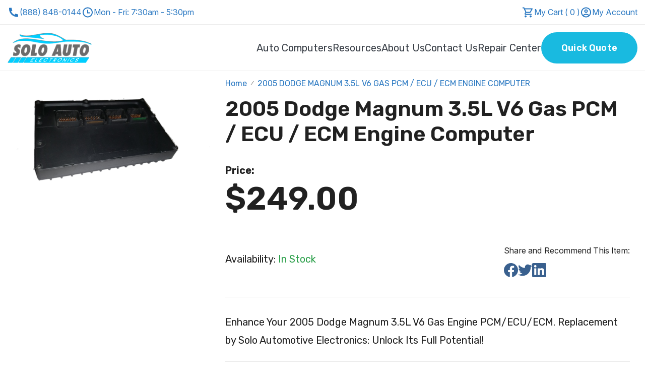

--- FILE ---
content_type: text/html; charset=UTF-8
request_url: https://www.solopcms.com/2005-dodge-magnum-3-5l-v6-gas-pcm-ecu-ecm-engine-computer/
body_size: 24315
content:

<!DOCTYPE html>

<!--[if lt IE 7 ]> <html lang="en" id="top" class="no-js ie6"> <![endif]-->
<!--[if IE 7 ]>    <html lang="en" id="top" class="no-js ie7"> <![endif]-->
<!--[if IE 8 ]>    <html lang="en" id="top" class="no-js ie8"> <![endif]-->
<!--[if IE 9 ]>    <html lang="en" id="top" class="no-js ie9"> <![endif]-->
<!--[if (gt IE 9)|!(IE)]><!--> <html lang="en" id="top" class="no-js"> <!--<![endif]-->

<head>
    <!-- 2columns-right -->

<!-- Start Google Tag Manager -->
<script>(function(w,d,s,l,i){w[l]=w[l]||[];w[l].push({'gtm.start':
new Date().getTime(),event:'gtm.js'});var f=d.getElementsByTagName(s)[0],
j=d.createElement(s),dl=l!='dataLayer'?'&l='+l:'';j.async=true;j.src=
'https://www.googletagmanager.com/gtm.js?id='+i+dl;f.parentNode.insertBefore(j,f);
})(window,document,'script','dataLayer','GTM-T2KBPSD');</script>
<!-- End Google Tag Manager -->

<meta id="viewport" name="viewport" content="width=device-width, initial-scale=1.0"/>
<meta http-equiv="Content-Type" content="text/html; charset=utf-8" />
<meta http-equiv="X-UA-Compatible" content="IE=edge">

<title>2005 Dodge Magnum 3.5L V6 Gas PCM / ECU / ECM Engine Computer | SoloPCM</title>

<meta name="description" content="2005 Dodge Magnum 3.5L V6 Gas PCM/ECU/ECM engine computer available. Get expert help to ensure your vehicle's engine control is functioning properly!" />
<meta name="robots" content="INDEX,FOLLOW" />

<meta name="twitter:card" content="Solo PCMS PCM ECM ECU Engine Auto Computers" />
<meta name="twitter:site" content="@dodgepcm" />
<meta name="twitter:title" content="Solo PCMS PCM ECU ECM Engine Auto Computers" />
<meta name="twitter:description" content="Solo PCMS is the leading provider of PCM, ECM, and ECU auto Computers" />
<meta name="twitter:image" content="http://www.solopcms.com/skin/frontend/rwd/default/images/logo.png" />
<meta name="twitter:url" content="http://www.solopcms.com" />
<meta name="twitter:creator" content="@dodgepcm" />

<meta property="og:title" content="Solo PCMS PCM ECM ECU Engine Auto Computers"/>
<meta property="og:image" content="http://www.solopcms.com/skin/frontend/rwd/default/images/logo.png"/>
<meta property="og:site_name" content="SOLO PCMS PCM ECU ECM Engine Auto Computers"/>
<meta property="og:description" content="Solo PCMS is a provider of PCM, ECM, ECU, and Engine Auto Computers"/>

<meta name="google-site-verification" content="OKYgkhB36171uiZx5Xn9td1U-vdZS-HXUijseIhWagQ" />
<meta name="google-site-verification" content="0VMFH8MrM846IjZJkk3afI2bcokKEMwblb7-4Nk1ACo" />

<link rel="icon" href="https://dn1qkewum0hvl.cloudfront.net/media/favicon/default/Solo-Favicon-01.png" type="image/x-icon" />
<link rel="shortcut icon" href="https://dn1qkewum0hvl.cloudfront.net/media/favicon/default/Solo-Favicon-01.png" type="image/x-icon" />

<script type="text/javascript">
    window.onload = function () {
        var viewport = document.getElementById( "viewport" );
        /** viewport.setAttribute( "content", "width=600, user-scalable=no" ); */
    }
</script>

<link rel="stylesheet" type="text/css" href="https://dn1qkewum0hvl.cloudfront.net/js/calendar/calendar-win2k-1.css" />
<script type="text/javascript" src="https://dn1qkewum0hvl.cloudfront.net/js/prototype/prototype.js"></script>
<script type="text/javascript" src="https://dn1qkewum0hvl.cloudfront.net/js/lib/jquery/jquery-1.10.2.min.js"></script>
<script type="text/javascript" src="https://dn1qkewum0hvl.cloudfront.net/js/lib/jquery/noconflict.js"></script>
<script type="text/javascript" src="https://dn1qkewum0hvl.cloudfront.net/js/lib/ccard.js"></script>
<script type="text/javascript" src="https://dn1qkewum0hvl.cloudfront.net/js/prototype/validation.js"></script>
<script type="text/javascript" src="https://dn1qkewum0hvl.cloudfront.net/js/scriptaculous/builder.js"></script>
<script type="text/javascript" src="https://dn1qkewum0hvl.cloudfront.net/js/scriptaculous/effects.js"></script>
<script type="text/javascript" src="https://dn1qkewum0hvl.cloudfront.net/js/scriptaculous/dragdrop.js"></script>
<script type="text/javascript" src="https://dn1qkewum0hvl.cloudfront.net/js/scriptaculous/controls.js"></script>
<script type="text/javascript" src="https://dn1qkewum0hvl.cloudfront.net/js/scriptaculous/slider.js"></script>
<script type="text/javascript" src="https://dn1qkewum0hvl.cloudfront.net/js/varien/js.js"></script>
<script type="text/javascript" src="https://dn1qkewum0hvl.cloudfront.net/js/varien/form.js"></script>
<script type="text/javascript" src="https://dn1qkewum0hvl.cloudfront.net/js/mage/translate.js"></script>
<script type="text/javascript" src="https://dn1qkewum0hvl.cloudfront.net/js/mage/cookies.js"></script>
<script type="text/javascript" src="https://dn1qkewum0hvl.cloudfront.net/js/varien/product.js"></script>
<script type="text/javascript" src="https://dn1qkewum0hvl.cloudfront.net/js/varien/configurable.js"></script>
<script type="text/javascript" src="https://dn1qkewum0hvl.cloudfront.net/js/varien/product_options.js"></script>
<script type="text/javascript" src="https://dn1qkewum0hvl.cloudfront.net/js/calendar/calendar.js"></script>
<script type="text/javascript" src="https://dn1qkewum0hvl.cloudfront.net/js/calendar/calendar-setup.js"></script>
<script type="text/javascript" src="https://dn1qkewum0hvl.cloudfront.net/skin/frontend/rwd/default/js/lib/modernizr.custom.min.js"></script>
<script type="text/javascript" src="https://dn1qkewum0hvl.cloudfront.net/skin/frontend/rwd/default/js/lib/selectivizr.js"></script>
<script type="text/javascript" src="https://dn1qkewum0hvl.cloudfront.net/skin/frontend/rwd/default/js/lib/matchMedia.js"></script>
<script type="text/javascript" src="https://dn1qkewum0hvl.cloudfront.net/skin/frontend/rwd/default/js/lib/matchMedia.addListener.js"></script>
<script type="text/javascript" src="https://dn1qkewum0hvl.cloudfront.net/skin/frontend/rwd/default/js/lib/enquire.js"></script>
<script type="text/javascript" src="https://dn1qkewum0hvl.cloudfront.net/skin/frontend/rwd/default/js/lib/jquery.cycle2.min.js"></script>
<script type="text/javascript" src="https://dn1qkewum0hvl.cloudfront.net/skin/frontend/rwd/default/js/lib/jquery.cycle2.swipe.min.js"></script>
<script type="text/javascript" src="https://dn1qkewum0hvl.cloudfront.net/skin/frontend/rwd/default/js/slideshow.js"></script>
<script type="text/javascript" src="https://dn1qkewum0hvl.cloudfront.net/skin/frontend/rwd/default/js/lib/imagesloaded.js"></script>
<script type="text/javascript" src="https://dn1qkewum0hvl.cloudfront.net/skin/frontend/rwd/default/js/minicart.js"></script>
<script type="text/javascript" src="https://dn1qkewum0hvl.cloudfront.net/skin/frontend/rwd/default/js/app.js"></script>
<script type="text/javascript" src="https://dn1qkewum0hvl.cloudfront.net/skin/frontend/rwd/default/js/lib/elevatezoom/jquery.elevateZoom-3.0.8.min.js"></script>
<link rel="canonical" href="https://www.solopcms.com/2005-dodge-magnum-3-5l-v6-gas-pcm-ecu-ecm-engine-computer/" />
<!--[if  (lte IE 8) & (!IEMobile)]>
<link rel="stylesheet" type="text/css" href="https://dn1qkewum0hvl.cloudfront.net/skin/frontend/rwd/default/css/styles-ie8.css" media="all" />
<link rel="stylesheet" type="text/css" href="https://dn1qkewum0hvl.cloudfront.net/skin/frontend/rwd/default/css/madisonisland-ie8.css" media="all" />
<![endif]-->
<!--[if (gte IE 9) | (IEMobile)]><!-->
<link rel="stylesheet" type="text/css" href="https://dn1qkewum0hvl.cloudfront.net/skin/frontend/rwd/default/css/styles.css" media="all" />
<link rel="stylesheet" type="text/css" href="https://dn1qkewum0hvl.cloudfront.net/skin/frontend/rwd/default/css/madisonisland.css" media="all" />
<!--<![endif]-->

<script type="text/javascript">
//<![CDATA[
Mage.Cookies.path     = '/';
Mage.Cookies.domain   = '.www.solopcms.com';
//]]>
</script>
<meta name="viewport" content="initial-scale=1.0, width=device-width" />

<script type="text/javascript">
//<![CDATA[
optionalZipCountries = ["HK","IE","MO","PA"];
//]]>
</script>

<!-- BEGIN SocialShare - OpenGraphTags Head -->
<meta property="fb:app_id" content="375422939147199" />
<meta property="og:type" content="product" />
<meta property="og:title" content="2005 Dodge Magnum 3.5L V6 Gas PCM / ECU / ECM Engine Computer" />
<meta property="og:url" content="https://www.solopcms.com/2005-dodge-magnum-3-5l-v6-gas-pcm-ecu-ecm-engine-computer/" />
<meta property="og:description" content="2005 Dodge Magnum 3.5L V6 Gas PCM/ECU/ECM engine computer available. Get expert help to ensure your vehicle's engine control is functioning properly!" />
<meta property="og:site_name" content="SoloPCMS" />
<meta property="og:image" content="https://dn1qkewum0hvl.cloudfront.net/media/catalog/product/cache/1/image/9df78eab33525d08d6e5fb8d27136e95/4/-/4-plug.jpg" />
<meta property="product:price:amount" content="249.0000" />
<meta property="product:price:currency" content="USD" />
<!-- END SocialShare - OpenGraphTags Head -->


<!--Tatvic Enhanced eCommerce Section end -->
    <script type="text/javascript">

        if (typeof(jQuery) == 'undefined') {
            document.write("<script type='text/javascript' src='//ajax.googleapis.com/ajax/libs/jquery/1.8.0/jquery.min.js'></scr" + "ipt>");
        }
    </script> 

        <!-- Google Tag Manager 
        <noscript><iframe src="//www.googletagmanager.com/ns.html?id=GTM-T55T8X"
                          height="0" width="0" style="display:none;visibility:hidden"></iframe></noscript>
        <script>(function(w, d, s, l, i) {
                w[l] = w[l] || [];
                w[l].push({'gtm.start':
                            new Date().getTime(), event: 'gtm.js'});
                var f = d.getElementsByTagName(s)[0],
                        j = d.createElement(s), dl = l != 'dataLayer' ? '&l=' + l : '';
                j.async = true;
                j.src =
                        '//www.googletagmanager.com/gtm.js?id=' + i + dl;
                f.parentNode.insertBefore(j, f);
            })(window, document, 'script', 'dataLayer', 'GTM-T55T8X');

        </script> 
        <!-- End Google Tag Manager -->
        
    <script type="text/javascript">
        (function(i, s, o, g, r, a, m) {
            i["GoogleAnalyticsObject"] = r;
            i[r] = i[r] || function() {
                (i[r].q = i[r].q || []).push(arguments)
            }, i[r].l = 1 * new Date();
            a = s.createElement(o),
                    m = s.getElementsByTagName(o)[0];
            a.async = 1;
            a.src = g;
            m.parentNode.insertBefore(a, m)
        })(window, document, "script", "//www.google-analytics.com/analytics.js", "ga");

        ga('create', ' UA-46640274-1', 'www.solopcms.com');


        ga("require", "displayfeatures");
        ga('send', 'pageview');
        ga("require", "ec", "ec.js");

        var $t_jQuery = jQuery.noConflict();

            //tvc_threshold = '';
        //exec_tvc_t_sth = true;

    
    
    
    


    
    
            var productObject = {};

                                    productObject = {
                        'sku': 'Dodge-Magnum-2005-3.5L_V6_Gas',
                        'Name': '2005 Dodge Magnum 3.5L V6 Gas PCM / ECU / ECM Engine Computer',
                        'Price': '249',
                        'categories': 'Default Category,Dodge ECM,Dodge Magnum PCM, ECU, & ECMs,Auto Computers',
                        'brand': '',
                        'visibility': '4',
                        'instock': "1",
                        'stock': "82.0000"
                    }
                    ga('set', '&cu', 'USD');
                    exec_tvc_t_ppv = true;

        

            </script>

    <!--Tatvic Enhanced eCommerce Section end -->
    
                    
                    <script type="text/javascript">
                        (function() {
                            try {
                                var pageUrl = window.location.href || 'unknown_url';
                                if (pageUrl) {
                                    window.dataLayer = window.dataLayer || [];
                                    window.dataLayer.push({
                                        'event': 'view_product',
                                        'view_product_data': {
                                            'data': [{
                                                'page_url': pageUrl
                                            }]
                                        }
                                    });
                                } else {
                                    console.log('Data layer push failed: Missing item name or price');
                                }
                            } catch (e) {
                                console.log('Error in view_product data layer: ' + e.message);
                            }
                        })();
                    </script>
                    
                <script type="text/javascript">//<![CDATA[
        var Translator = new Translate([]);
        //]]></script><!-- Google Tag Manager -->
<script>(function(w,d,s,l,i){w[l]=w[l]||[];w[l].push({'gtm.start':
new Date().getTime(),event:'gtm.js'});var f=d.getElementsByTagName(s)[0],
j=d.createElement(s),dl=l!='dataLayer'?'&l='+l:'';j.async=true;j.src=
'https://www.googletagmanager.com/gtm.js?id='+i+dl;f.parentNode.insertBefore(j,f);
})(window,document,'script','dataLayer','GTM-M7FVHL8X');</script>
<!-- End Google Tag Manager -->
<meta name="google-site-verification" content="0VMFH8MrM846IjZJkk3afI2bcokKEMwblb7-4Nk1ACo" />

<meta name="google-site-verification" content="eA3rCO7fdvvQStq98Jixk_D0nMMSSBUrUlYd55Ctj1g" />

<meta name="msvalidate.01" content="499FE2FE4F7D0E0D1C5CBA9E671AB30D" />

<link rel="preconnect" href="https://fonts.gstatic.com" crossorigin>
<link rel="preload" href="//fonts.googleapis.com/css?family=Roboto+Condensed:400,700|Roboto:400,700|Raleway:300,400,500,700,600|Dosis:400,700&display=swap" as="style">

<script type="text/javascript" src="https://dn1qkewum0hvl.cloudfront.net/skin/frontend/rwd/default/js/bjqs.min.js" defer></script>
<script type="text/javascript" src="https://dn1qkewum0hvl.cloudfront.net/skin/frontend/rwd/default/js/jquery.sidr.min.js" defer></script>
<script src="https://www.google.com/recaptcha/api.js" async defer></script>
<link rel="stylesheet" href="https://cdnjs.cloudflare.com/ajax/libs/select2/3.5.4/select2.min.css" integrity="sha512-iVAPZRCMdOOiZWYKdeY78tlHFUKf/PqAJEf/0bfnkxJ8MHQHqNXB/wK2y6RH/LmoQ0avRlGphSn06IMMxSW+xw==" crossorigin="anonymous" referrerpolicy="no-referrer" />
<script src="https://cdnjs.cloudflare.com/ajax/libs/select2/3.5.4/select2.min.js" integrity="sha512-jfp1Gv+A3dHho9qOUUWOrZA6NWR08j7GYVn8VXcRI0FsDb3xe0hQHVwasi2UarjZzPYOxT5uvmlHrWLXQ+M4AQ==" crossorigin="anonymous" referrerpolicy="no-referrer" defer></script>

</head>
<body class=" catalog-product-view catalog-product-view product-2005-dodge-magnum-3-5l-v6-gas-pcm-ecu-ecm-engine-computer">
<!-- Logo Schema added by CreareSEO -->
<script type="application/ld+json">
    {
      "@context": "http://schema.org",
      "@type": "Organization",
      "url": "https://www.solopcms.com/",
      "logo": "https://dn1qkewum0hvl.cloudfront.net/skin/frontend/rwd/default/images/logo.png"
    }
</script><!-- SocialShare - OpenGraphTags Body -->
<div id="fb-root"></div>
<script>
  window.fbAsyncInit = function() {
    FB.init({
      appId      : '375422939147199',
      status     : true, 
      cookie     : true,
      xfbml      : true 
    });
  };
  // Load the SDK Asynchronously
  (function(d){
     var js, id = 'facebook-jssdk', ref = d.getElementsByTagName('script')[0];
     if (d.getElementById(id)) {return;}
     js = d.createElement('script'); js.id = id; js.async = true;
     js.src = "//connect.facebook.net/en_US/all.js";
     ref.parentNode.insertBefore(js, ref);
   }(document));
</script>
<!-- SocialShare - OpenGraphTags Body END -->
<div class="wrapper">
        <noscript>
        <div class="global-site-notice noscript">
            <div class="notice-inner">
                <p>
                    <strong>JavaScript seems to be disabled in your browser.</strong><br />
                    You must have JavaScript enabled in your browser to utilize the functionality of this website.                </p>
            </div>
        </div>
    </noscript>
    <div class="page" 1>
        

<!-- Google Tag Manager (noscript) -->
<noscript><iframe src="https://www.googletagmanager.com/ns.html?id=GTM-T2KBPSD" height="0" width="0" style="display:none;visibility:hidden"></iframe></noscript>
<!-- End Google Tag Manager (noscript) -->


<div class="header-top-part">
    <div class="container">
        <div class="inner-wrapper">
            <div class="header-contact-info">
                <a href="tel:+18888480144" title="(888) 848-0144">
                    <figure>
                        <svg xmlns="http://www.w3.org/2000/svg" width="24" height="25" viewBox="0 0 24 25" fill="none">
                            <path d="M21 16.92V20.456C21.0001 20.7092 20.9042 20.953 20.7316 21.1382C20.559 21.3234 20.3226 21.4363 20.07 21.454C19.633 21.484 19.276 21.5 19 21.5C10.163 21.5 3 14.337 3 5.5C3 5.224 3.015 4.867 3.046 4.43C3.06372 4.17744 3.17658 3.94101 3.3618 3.76841C3.54703 3.59581 3.79082 3.49989 4.044 3.5H7.58C7.70404 3.49987 7.8237 3.54586 7.91573 3.62902C8.00776 3.71218 8.0656 3.82658 8.078 3.95C8.101 4.18 8.122 4.363 8.142 4.502C8.34073 5.88892 8.748 7.23783 9.35 8.503C9.445 8.703 9.383 8.942 9.203 9.07L7.045 10.612C8.36445 13.6865 10.8145 16.1365 13.889 17.456L15.429 15.302C15.4919 15.214 15.5838 15.1509 15.6885 15.1237C15.7932 15.0964 15.9042 15.1068 16.002 15.153C17.267 15.7539 18.6156 16.1602 20.002 16.358C20.141 16.378 20.324 16.399 20.552 16.422C20.6752 16.4346 20.7894 16.4926 20.8724 16.5846C20.9553 16.6766 21.0002 16.7961 21 16.92Z" fill="#2B79C2"/>
                        </svg>
                    </figure> 
                    <span class="desktop-text">(888) 848-0144</span>
                    <span class="mobile-text" style="display: none;">Call Us</span>
                </a>
                <div class="word-time">
                    <figure>
                        <svg xmlns="http://www.w3.org/2000/svg" width="24" height="25" viewBox="0 0 24 25" fill="none">
                            <path d="M12 22.5C6.477 22.5 2 18.023 2 12.5C2 6.977 6.477 2.5 12 2.5C17.523 2.5 22 6.977 22 12.5C22 18.023 17.523 22.5 12 22.5ZM12 20.5C14.1217 20.5 16.1566 19.6571 17.6569 18.1569C19.1571 16.6566 20 14.6217 20 12.5C20 10.3783 19.1571 8.34344 17.6569 6.84315C16.1566 5.34285 14.1217 4.5 12 4.5C9.87827 4.5 7.84344 5.34285 6.34315 6.84315C4.84285 8.34344 4 10.3783 4 12.5C4 14.6217 4.84285 16.6566 6.34315 18.1569C7.84344 19.6571 9.87827 20.5 12 20.5ZM13 12.5H17V14.5H11V7.5H13V12.5Z" fill="#2B79C2"/>
                        </svg>
                    </figure>
                    <p>Mon - Fri: 7:30am - 5:30pm</p>
                </div>
            </div>
            <div class="header-account">
                <div>
                    <figure>
                        <svg xmlns="http://www.w3.org/2000/svg" width="24" height="25" viewBox="0 0 24 25" fill="none">
                            <g clip-path="url(#clip0_453_499)">
                                <path d="M15.55 13.5C16.3 13.5 16.96 13.09 17.3 12.47L20.88 5.98C21.25 5.32 20.77 4.5 20.01 4.5H5.21L4.27 2.5H1V4.5H3L6.6 12.09L5.25 14.53C4.52 15.87 5.48 17.5 7 17.5H19V15.5H7L8.1 13.5H15.55ZM6.16 6.5H18.31L15.55 11.5H8.53L6.16 6.5ZM7 18.5C5.9 18.5 5.01 19.4 5.01 20.5C5.01 21.6 5.9 22.5 7 22.5C8.1 22.5 9 21.6 9 20.5C9 19.4 8.1 18.5 7 18.5ZM17 18.5C15.9 18.5 15.01 19.4 15.01 20.5C15.01 21.6 15.9 22.5 17 22.5C18.1 22.5 19 21.6 19 20.5C19 19.4 18.1 18.5 17 18.5Z" fill="#2B79C2"/>
                            </g>
                            <defs>
                                <clipPath id="clip0_453_499">
                                <rect width="24" height="24" fill="white" transform="translate(0 0.5)"/>
                                </clipPath>
                            </defs>
                        </svg>
                    </figure>
                    <a href="http://solopcms.test/checkout/cart/" title="http://solopcms.test/checkout/cart/">
                        My Cart (
                            0                        )
                    </a>
                </div>
                <div>
                    <a href="https://www.solopcms.com/customer/account/" data-target-element="#header-account">
                        <figure>
                            <svg xmlns="http://www.w3.org/2000/svg" width="24" height="25" viewBox="0 0 24 25" fill="none">
                                <g clip-path="url(#clip0_453_502)">
                                    <path d="M12 2.5C6.48 2.5 2 6.98 2 12.5C2 18.02 6.48 22.5 12 22.5C17.52 22.5 22 18.02 22 12.5C22 6.98 17.52 2.5 12 2.5ZM7.35 19C8.66 18.06 10.26 17.5 12 17.5C13.74 17.5 15.34 18.06 16.65 19C15.34 19.94 13.74 20.5 12 20.5C10.26 20.5 8.66 19.94 7.35 19ZM18.14 17.62C16.45 16.3 14.32 15.5 12 15.5C9.68 15.5 7.55 16.3 5.86 17.62C4.7 16.23 4 14.45 4 12.5C4 8.08 7.58 4.5 12 4.5C16.42 4.5 20 8.08 20 12.5C20 14.45 19.3 16.23 18.14 17.62Z" fill="#2B79C2"/>
                                    <path d="M12 6.5C10.07 6.5 8.5 8.07 8.5 10C8.5 11.93 10.07 13.5 12 13.5C13.93 13.5 15.5 11.93 15.5 10C15.5 8.07 13.93 6.5 12 6.5ZM12 11.5C11.17 11.5 10.5 10.83 10.5 10C10.5 9.17 11.17 8.5 12 8.5C12.83 8.5 13.5 9.17 13.5 10C13.5 10.83 12.83 11.5 12 11.5Z" fill="#2B79C2"/>
                                </g>
                                <defs>
                                    <clipPath id="clip0_453_502">
                                    <rect width="24" height="24" fill="white" transform="translate(0 0.5)"/>
                                    </clipPath>
                                </defs>
                            </svg>
                        </figure>
                        My Account
                    </a>
                </div>
            </div>
        </div>
    </div>
</div>
<header class="new-header">
    <div class="wrapper flex-display">
        <div>
            <div class="header-logo">
            <div>
                <a href="/">
                    <img src="https://www.solopcms.com/skin/frontend/rwd/default/images/xlogo.png.pagespeed.ic.xqXcqJ1HMP.png" alt="Solo PCMS" width="167" height="60">
                </a>
            </div>
        </div>
    </div>
        
        <div  class="desktop-header-nav-container">
            <div class="mobile-icons" style="display: none;">
                <figure class="elementor-menu-toggle__icon--open e-font-icon-svg e-eicon-menu-bar" style="display: flex;">
                    <svg xmlns="http://www.w3.org/2000/svg" width="29" height="29" viewBox="0 0 29 29" fill="none">
                        <g clip-path="url(#clip0_744_379)">
                            <path d="M3.75 21.5H25.25V19.1111H3.75V21.5ZM3.75 15.5277H25.25V13.1388H3.75V15.5277ZM3.75 7.16663V9.55551H25.25V7.16663H3.75Z" fill="white"/>
                        </g>
                        <defs>
                            <clipPath id="clip0_744_379">
                            <rect width="28.6667" height="28.6667" fill="white" transform="translate(0.166748)"/>
                            </clipPath>
                        </defs>
                    </svg>
                </figure>

                                
                <figure class="elementor-menu-toggle__icon--close e-font-icon-svg e-eicon-close" style="display: none;">
                    <svg xmlns="http://www.w3.org/2000/svg" width="18" height="18" viewBox="0 0 18 18" fill="none">
                        <path d="M1.8 18L0 16.2L7.2 9L0 1.8L1.8 0L9 7.2L16.2 0L18 1.8L10.8 9L18 16.2L16.2 18L9 10.8L1.8 18Z" fill="white"/>
                    </svg>
                </figure>
            </div>
                        <div>
                <div id="header-cart-new">
                                    </div>
                <div id="header-nav" class="skip-content desktop-header-nav">
                    
    <nav id="nav">
        <ol class="nav-primary">
            <li  class="level0 nav-1 first last parent"><a href="https://www.solopcms.com/auto-computers/" class="level0 has-children">Auto Computers</a><ul class="level0"><li class="level1 view-all"><a class="level1" href="https://www.solopcms.com/auto-computers/">View All Auto Computers</a></li><li  class="level1 nav-1-1 first parent"><a href="https://www.solopcms.com/auto-computers/nissan-ecm-ecu-pcm/" class="level1 has-children">Nissan ECM</a><ul class="level1"><li class="level2 view-all"><a class="level2" href="https://www.solopcms.com/auto-computers/nissan-ecm-ecu-pcm/">View All Nissan ECM</a></li><li  class="level2 nav-1-1-1 first"><a href="https://www.solopcms.com/auto-computers/nissan-ecm-ecu-pcm/nissan-altima-pcm/" class="level2 ">Nissan Altima PCM</a></li><li  class="level2 nav-1-1-2"><a href="https://www.solopcms.com/auto-computers/nissan-ecm-ecu-pcm/nissan-350z-pcm/" class="level2 ">Nissan 350Z PCM</a></li><li  class="level2 nav-1-1-3"><a href="https://www.solopcms.com/auto-computers/nissan-ecm-ecu-pcm/nissan-300z-pcm/" class="level2 ">Nissan 300Z PCM</a></li><li  class="level2 nav-1-1-4"><a href="https://www.solopcms.com/auto-computers/nissan-ecm-ecu-pcm/nissan-murano-pcm/" class="level2 ">Nissan Murano PCM</a></li><li  class="level2 nav-1-1-5"><a href="https://www.solopcms.com/auto-computers/nissan-ecm-ecu-pcm/nissan-pickup-pcm/" class="level2 ">Nissan Pickup PCM</a></li><li  class="level2 nav-1-1-6"><a href="https://www.solopcms.com/auto-computers/nissan-ecm-ecu-pcm/nissan-sentra-pcm/" class="level2 ">Nissan Sentra PCM</a></li><li  class="level2 nav-1-1-7"><a href="https://www.solopcms.com/auto-computers/nissan-ecm-ecu-pcm/nissan-quest-pcm/" class="level2 ">Nissan Quest PCM</a></li><li  class="level2 nav-1-1-8"><a href="https://www.solopcms.com/auto-computers/nissan-ecm-ecu-pcm/nissan-titan-pcm/" class="level2 ">Nissan Titan PCM</a></li><li  class="level2 nav-1-1-9"><a href="https://www.solopcms.com/auto-computers/nissan-ecm-ecu-pcm/nissan-maxima-pcm/" class="level2 ">Nissan Maxima PCM</a></li><li  class="level2 nav-1-1-10"><a href="https://www.solopcms.com/auto-computers/nissan-ecm-ecu-pcm/nissan-pathfinder-pcm/" class="level2 ">Nissan Pathfinder PCM</a></li><li  class="level2 nav-1-1-11"><a href="https://www.solopcms.com/auto-computers/nissan-ecm-ecu-pcm/nissan-xterra-pcm/" class="level2 ">Nissan Xterra PCM</a></li><li  class="level2 nav-1-1-12"><a href="https://www.solopcms.com/auto-computers/nissan-ecm-ecu-pcm/nissan-frontier-pcm/" class="level2 ">Nissan Frontier PCM</a></li><li  class="level2 nav-1-1-13 last"><a href="https://www.solopcms.com/auto-computers/nissan-ecm-ecu-pcm/nissan-240-sx-pcm/" class="level2 ">Nissan 240SX PCM</a></li></ul></li><li  class="level1 nav-1-2 parent"><a href="https://www.solopcms.com/auto-computers/ford-ecm-ecu-pcm/" class="level1 has-children">Ford ECM</a><ul class="level1"><li class="level2 view-all"><a class="level2" href="https://www.solopcms.com/auto-computers/ford-ecm-ecu-pcm/">View All Ford ECM</a></li><li  class="level2 nav-1-2-1 first"><a href="https://www.solopcms.com/auto-computers/ford-ecm-ecu-pcm/ford-bronco-pcm/" class="level2 ">Ford Bronco PCM, ECU, &amp; ECMs</a></li><li  class="level2 nav-1-2-2"><a href="https://www.solopcms.com/auto-computers/ford-ecm-ecu-pcm/ford-crown-victoria-pcm/" class="level2 ">Ford Crown Victoria PCM, ECU, &amp; ECMs</a></li><li  class="level2 nav-1-2-3"><a href="https://www.solopcms.com/auto-computers/ford-ecm-ecu-pcm/ford-e-series-van-pcm/" class="level2 ">Ford E-Series Van PCM, ECU, &amp; ECMs</a></li><li  class="level2 nav-1-2-4"><a href="https://www.solopcms.com/auto-computers/ford-ecm-ecu-pcm/ford-expedition-pcm/" class="level2 ">Ford Expedition PCM, ECU, &amp; ECMs</a></li><li  class="level2 nav-1-2-5"><a href="https://www.solopcms.com/auto-computers/ford-ecm-ecu-pcm/ford-explorer-pcm/" class="level2 ">Ford Explorer PCM, ECU, &amp; ECMs</a></li><li  class="level2 nav-1-2-6"><a href="https://www.solopcms.com/auto-computers/ford-ecm-ecu-pcm/ford-explorer-sport-trac-pcm/" class="level2 ">Ford Explorer Sport Trac PCM, ECU, &amp; ECMs</a></li><li  class="level2 nav-1-2-7"><a href="https://www.solopcms.com/auto-computers/ford-ecm-ecu-pcm/ford-f-series-truck-pcm/" class="level2 ">Ford F-Series Truck PCM, ECU, &amp; ECMs</a></li><li  class="level2 nav-1-2-8"><a href="https://www.solopcms.com/auto-computers/ford-ecm-ecu-pcm/ford-focus-pcm/" class="level2 ">Ford Focus PCM, ECU, &amp; ECMs</a></li><li  class="level2 nav-1-2-9 last"><a href="https://www.solopcms.com/auto-computers/ford-ecm-ecu-pcm/ford-taurus-pcm/" class="level2 ">Ford Taurus PCM, ECU, &amp; ECMs</a></li></ul></li><li  class="level1 nav-1-3 parent"><a href="https://www.solopcms.com/auto-computers/dodge-ecm-ecu-pcm/" class="level1 has-children">Dodge ECM</a><ul class="level1"><li class="level2 view-all"><a class="level2" href="https://www.solopcms.com/auto-computers/dodge-ecm-ecu-pcm/">View All Dodge ECM</a></li><li  class="level2 nav-1-3-1 first"><a href="https://www.solopcms.com/auto-computers/dodge-ecm-ecu-pcm/dodge-avenger-pcm/" class="level2 ">Dodge Avenger PCM, ECU, &amp; ECMs</a></li><li  class="level2 nav-1-3-2"><a href="https://www.solopcms.com/auto-computers/dodge-ecm-ecu-pcm/dodge-caliber-pcm/" class="level2 ">Dodge Caliber PCM, ECU, &amp; ECMs</a></li><li  class="level2 nav-1-3-3"><a href="https://www.solopcms.com/auto-computers/dodge-ecm-ecu-pcm/dodge-caravan-pcm/" class="level2 ">Dodge Caravan PCM, ECU, &amp; ECMs</a></li><li  class="level2 nav-1-3-4"><a href="https://www.solopcms.com/auto-computers/dodge-ecm-ecu-pcm/dodge-challenger-pcm/" class="level2 ">Dodge Challenger PCM, ECU, &amp; ECMs</a></li><li  class="level2 nav-1-3-5"><a href="https://www.solopcms.com/auto-computers/dodge-ecm-ecu-pcm/dodge-charger-pcm/" class="level2 ">Dodge Charger PCM, ECU, &amp; ECMs</a></li><li  class="level2 nav-1-3-6"><a href="https://www.solopcms.com/auto-computers/dodge-ecm-ecu-pcm/dodge-dakota-pcm/" class="level2 ">Dodge Dakota PCM, ECU, &amp; ECMs</a></li><li  class="level2 nav-1-3-7"><a href="https://www.solopcms.com/auto-computers/dodge-ecm-ecu-pcm/dodge-durango-pcm/" class="level2 ">Dodge Durango PCM, ECU, &amp; ECMs</a></li><li  class="level2 nav-1-3-8"><a href="https://www.solopcms.com/auto-computers/dodge-ecm-ecu-pcm/dodge-intrepid-pcm/" class="level2 ">Dodge Intrepid PCM, ECU, &amp; ECMs</a></li><li  class="level2 nav-1-3-9"><a href="https://www.solopcms.com/auto-computers/dodge-ecm-ecu-pcm/dodge-magnum-pcm/" class="level2 ">Dodge Magnum PCM, ECU, &amp; ECMs</a></li><li  class="level2 nav-1-3-10 parent"><a href="https://www.solopcms.com/auto-computers/dodge-ecm-ecu-pcm/dodge-neon-pcm/" class="level2 has-children">Dodge Neon PCM, ECU, &amp; ECMs</a><ul class="level2"><li class="level3 view-all"><a class="level3" href="https://www.solopcms.com/auto-computers/dodge-ecm-ecu-pcm/dodge-neon-pcm/">View All Dodge Neon PCM, ECU, &amp; ECMs</a></li><li  class="level3 nav-1-3-10-1 first last"><a href="https://www.solopcms.com/auto-computers/dodge-ecm-ecu-pcm/dodge-neon-pcm/1995-dodge-neon-pcm/" class="level3 ">1995 Dodge Neon PCM</a></li></ul></li><li  class="level2 nav-1-3-11"><a href="https://www.solopcms.com/auto-computers/dodge-ecm-ecu-pcm/dodge-nitro-pcm/" class="level2 ">Dodge Nitro PCM, ECU, &amp; ECMs</a></li><li  class="level2 nav-1-3-12"><a href="https://www.solopcms.com/auto-computers/dodge-ecm-ecu-pcm/dodge-ram-truck-pcm/" class="level2 ">Dodge Ram Truck PCM, ECU, &amp; ECMs</a></li><li  class="level2 nav-1-3-13"><a href="https://www.solopcms.com/auto-computers/dodge-ecm-ecu-pcm/dodge-ram-van-pcm/" class="level2 ">Dodge Ram Van PCM, ECU, &amp; ECMs</a></li><li  class="level2 nav-1-3-14 last"><a href="https://www.solopcms.com/auto-computers/dodge-ecm-ecu-pcm/dodge-stratus-pcm/" class="level2 ">Dodge Stratus PCM, ECU, &amp; ECMs</a></li></ul></li><li  class="level1 nav-1-4 parent"><a href="https://www.solopcms.com/auto-computers/chrysler-ecm-ecu-pcm/" class="level1 has-children">Chrysler ECM</a><ul class="level1"><li class="level2 view-all"><a class="level2" href="https://www.solopcms.com/auto-computers/chrysler-ecm-ecu-pcm/">View All Chrysler ECM</a></li><li  class="level2 nav-1-4-1 first"><a href="https://www.solopcms.com/auto-computers/chrysler-ecm-ecu-pcm/chrysler-pt-cruiser-pcm/" class="level2 ">Chrysler PT Cruiser PCM, ECU, &amp; ECMs</a></li><li  class="level2 nav-1-4-2"><a href="https://www.solopcms.com/auto-computers/chrysler-ecm-ecu-pcm/chrysler-cirrus-pcm/" class="level2 ">Chrysler Cirrus PCM, ECU, &amp; ECMs</a></li><li  class="level2 nav-1-4-3"><a href="https://www.solopcms.com/auto-computers/chrysler-ecm-ecu-pcm/chrysler-aspen-pcm/" class="level2 ">Chrysler Aspen PCM, ECU, &amp; ECMs</a></li><li  class="level2 nav-1-4-4"><a href="https://www.solopcms.com/auto-computers/chrysler-ecm-ecu-pcm/chrysler-concorde-pcm/" class="level2 ">Chrysler Concorde PCM, ECU, &amp; ECMs</a></li><li  class="level2 nav-1-4-5"><a href="https://www.solopcms.com/auto-computers/chrysler-ecm-ecu-pcm/chrysler-lhs-pcm/" class="level2 ">Chrysler LHS PCM, ECU, &amp; ECMs</a></li><li  class="level2 nav-1-4-6"><a href="https://www.solopcms.com/auto-computers/chrysler-ecm-ecu-pcm/chrysler-pacifica-pcm/" class="level2 ">Chrysler Pacifica PCM, ECU, &amp; ECMs</a></li><li  class="level2 nav-1-4-7"><a href="https://www.solopcms.com/auto-computers/chrysler-ecm-ecu-pcm/chrysler-sebring-pcm/" class="level2 ">Chrysler Sebring PCM, ECU, &amp; ECMs</a></li><li  class="level2 nav-1-4-8"><a href="https://www.solopcms.com/auto-computers/chrysler-ecm-ecu-pcm/chrysler-town-country-pcm/" class="level2 ">Chrysler Town &amp; Country PCM, ECU, &amp; ECMs</a></li><li  class="level2 nav-1-4-9"><a href="https://www.solopcms.com/auto-computers/chrysler-ecm-ecu-pcm/chrysler-300-pcm/" class="level2 ">Chrysler 300 PCM, ECU, &amp; ECMs</a></li><li  class="level2 nav-1-4-10"><a href="https://www.solopcms.com/auto-computers/chrysler-ecm-ecu-pcm/chrysler-300c-pcm/" class="level2 ">Chrysler 300C PCM, ECU, &amp; ECMs</a></li><li  class="level2 nav-1-4-11 last"><a href="https://www.solopcms.com/auto-computers/chrysler-ecm-ecu-pcm/chrysler-300m-pcm/" class="level2 ">Chrysler 300M PCM, ECU, &amp; ECMs</a></li></ul></li><li  class="level1 nav-1-5 parent"><a href="https://www.solopcms.com/auto-computers/chevrolet-ecm-ecu-pcm/" class="level1 has-children">Chevrolet ECM</a><ul class="level1"><li class="level2 view-all"><a class="level2" href="https://www.solopcms.com/auto-computers/chevrolet-ecm-ecu-pcm/">View All Chevrolet ECM</a></li><li  class="level2 nav-1-5-1 first"><a href="https://www.solopcms.com/auto-computers/chevrolet-ecm-ecu-pcm/chevrolet-astro-pcm/" class="level2 ">Chevy Astro ECM, PCM, &amp; ECUs</a></li><li  class="level2 nav-1-5-2"><a href="https://www.solopcms.com/auto-computers/chevrolet-ecm-ecu-pcm/chevrolet-astrovan-pcm/" class="level2 ">Chevrolet Astrovan PCM, ECU, &amp; ECMs</a></li><li  class="level2 nav-1-5-3"><a href="https://www.solopcms.com/auto-computers/chevrolet-ecm-ecu-pcm/chevrolet-avalanche-pcm/" class="level2 ">Chevrolet Avalanche PCM, ECU, &amp; ECMs</a></li><li  class="level2 nav-1-5-4"><a href="https://www.solopcms.com/auto-computers/chevrolet-ecm-ecu-pcm/chevrolet-blazer-pcm/" class="level2 ">Chevrolet Blazer PCM, ECU, &amp; ECMs</a></li><li  class="level2 nav-1-5-5"><a href="https://www.solopcms.com/auto-computers/chevrolet-ecm-ecu-pcm/chevrolet-camaro-pcm/" class="level2 ">Chevrolet Camaro PCM, ECU, &amp; ECMs</a></li><li  class="level2 nav-1-5-6"><a href="https://www.solopcms.com/auto-computers/chevrolet-ecm-ecu-pcm/chevrolet-cobalt-pcm/" class="level2 ">Chevrolet Cobalt PCM, ECU, &amp; ECMs</a></li><li  class="level2 nav-1-5-7"><a href="https://www.solopcms.com/auto-computers/chevrolet-ecm-ecu-pcm/chevrolet-1500-pickup-truck-pcm/" class="level2 ">Chevrolet 1500 Pickup Truck PCM</a></li><li  class="level2 nav-1-5-8"><a href="https://www.solopcms.com/auto-computers/chevrolet-ecm-ecu-pcm/chevrolet-2500-pickup-truck-pcm/" class="level2 ">Chevrolet 2500 Pickup Truck PCM, ECU, &amp; ECMs</a></li><li  class="level2 nav-1-5-9"><a href="https://www.solopcms.com/auto-computers/chevrolet-ecm-ecu-pcm/chevrolet-3500-pickup-truck-pcm/" class="level2 ">Chevrolet 3500 Pickup Truck PCM, ECU, &amp; ECMs</a></li><li  class="level2 nav-1-5-10"><a href="https://www.solopcms.com/auto-computers/chevrolet-ecm-ecu-pcm/chevrolet-express-van-pcm/" class="level2 ">Chevrolet Express Van PCM, ECU, &amp; ECMs</a></li><li  class="level2 nav-1-5-11"><a href="https://www.solopcms.com/auto-computers/chevrolet-ecm-ecu-pcm/chevrolet-s10-pickup-truck-pcm/" class="level2 ">Chevrolet S10 Pickup Truck PCM, ECU, &amp; ECMs</a></li><li  class="level2 nav-1-5-12"><a href="https://www.solopcms.com/auto-computers/chevrolet-ecm-ecu-pcm/chevrolet-silverado-1500-pickup-truck-pcm/" class="level2 ">Chevrolet Silverado 1500 PCM, ECU, &amp; ECMs</a></li><li  class="level2 nav-1-5-13"><a href="https://www.solopcms.com/auto-computers/chevrolet-ecm-ecu-pcm/chervrolet-silverado-2500-pickup-truck-pcm/" class="level2 ">Chevrolet Silverado 2500 PCM, ECU, &amp; ECMs</a></li><li  class="level2 nav-1-5-14"><a href="https://www.solopcms.com/auto-computers/chevrolet-ecm-ecu-pcm/chevrolet-silverado-3500-pickup-truck-pcm/" class="level2 ">Chevrolet Silverado 3500 PCM, ECU, &amp; ECMs</a></li><li  class="level2 nav-1-5-15"><a href="https://www.solopcms.com/auto-computers/chevrolet-ecm-ecu-pcm/chevrolet-suburban-pcm/" class="level2 ">Chevrolet Suburban PCM, ECU, &amp; ECMs</a></li><li  class="level2 nav-1-5-16"><a href="https://www.solopcms.com/auto-computers/chevrolet-ecm-ecu-pcm/chevrolet-tahoe-pcm/" class="level2 ">Chevrolet Tahoe PCM, ECU, &amp; ECMs</a></li><li  class="level2 nav-1-5-17"><a href="https://www.solopcms.com/auto-computers/chevrolet-ecm-ecu-pcm/chevrolet-trailblazer-pcm/" class="level2 ">Chevrolet Trailblazer PCM, ECU, &amp; ECMs</a></li><li  class="level2 nav-1-5-18 last"><a href="https://www.solopcms.com/auto-computers/chevrolet-ecm-ecu-pcm/chevrolet-trailblazer-ext-pcm/" class="level2 ">Chevrolet Trailblazer EXT PCM, ECU, &amp; ECMs</a></li></ul></li><li  class="level1 nav-1-6 parent"><a href="https://www.solopcms.com/auto-computers/gmc-ecm-ecu-pcm/" class="level1 has-children">GMC ECM</a><ul class="level1"><li class="level2 view-all"><a class="level2" href="https://www.solopcms.com/auto-computers/gmc-ecm-ecu-pcm/">View All GMC ECM</a></li><li  class="level2 nav-1-6-1 first"><a href="https://www.solopcms.com/auto-computers/gmc-ecm-ecu-pcm/gmc-c1500-pickup-truck/" class="level2 ">GMC C1500 PCM, ECU, &amp; ECMs</a></li><li  class="level2 nav-1-6-2"><a href="https://www.solopcms.com/auto-computers/gmc-ecm-ecu-pcm/gmc-c2500-pickup-truck/" class="level2 ">GMC C2500 PCM, ECU, &amp; ECMs</a></li><li  class="level2 nav-1-6-3"><a href="https://www.solopcms.com/auto-computers/gmc-ecm-ecu-pcm/gmc-c3500-pickup-truck-pcm/" class="level2 ">GMC C3500 PCM, ECU, &amp; ECMs</a></li><li  class="level2 nav-1-6-4"><a href="https://www.solopcms.com/auto-computers/gmc-ecm-ecu-pcm/envoy-pcm/" class="level2 ">GMC Envoy PCM, ECU, &amp; ECMs</a></li><li  class="level2 nav-1-6-5"><a href="https://www.solopcms.com/auto-computers/gmc-ecm-ecu-pcm/gmc-jimmy-pcm/" class="level2 ">GMC Jimmy PCM, ECU, &amp; ECMs</a></li><li  class="level2 nav-1-6-6"><a href="https://www.solopcms.com/auto-computers/gmc-ecm-ecu-pcm/gmc-safari-pcm/" class="level2 ">GMC Safari PCM, ECU, &amp; ECMs</a></li><li  class="level2 nav-1-6-7"><a href="https://www.solopcms.com/auto-computers/gmc-ecm-ecu-pcm/gmc-savana-pcm/" class="level2 ">GMC Savana PCM, ECU, &amp; ECMs</a></li><li  class="level2 nav-1-6-8"><a href="https://www.solopcms.com/auto-computers/gmc-ecm-ecu-pcm/gmc-sierra-1500/" class="level2 ">GMC Sierra 1500 PCM, ECU, &amp; ECMs</a></li><li  class="level2 nav-1-6-9"><a href="https://www.solopcms.com/auto-computers/gmc-ecm-ecu-pcm/gmc-sierra-2500/" class="level2 ">GMC Sierra 2500 PCM, ECU, &amp; ECMs</a></li><li  class="level2 nav-1-6-10"><a href="https://www.solopcms.com/auto-computers/gmc-ecm-ecu-pcm/gmc-sierra-3500-pcm/" class="level2 ">GMC Sierra 3500 PCM, ECU, &amp; ECMs</a></li><li  class="level2 nav-1-6-11"><a href="https://www.solopcms.com/auto-computers/gmc-ecm-ecu-pcm/gmc-yukon-pcm/" class="level2 ">GMC Yukon PCM, ECU, &amp; ECMs</a></li><li  class="level2 nav-1-6-12 last"><a href="https://www.solopcms.com/auto-computers/gmc-ecm-ecu-pcm/van/" class="level2 ">GMC Van PCM, ECU, &amp; ECMs</a></li></ul></li><li  class="level1 nav-1-7 parent"><a href="https://www.solopcms.com/auto-computers/plymouth-ecm-ecu-pcm/" class="level1 has-children">Plymouth ECM</a><ul class="level1"><li class="level2 view-all"><a class="level2" href="https://www.solopcms.com/auto-computers/plymouth-ecm-ecu-pcm/">View All Plymouth ECM</a></li><li  class="level2 nav-1-7-1 first"><a href="https://www.solopcms.com/auto-computers/plymouth-ecm-ecu-pcm/plymouth-breeze-pcm/" class="level2 ">Plymouth Breeze PCM</a></li><li  class="level2 nav-1-7-2"><a href="https://www.solopcms.com/auto-computers/plymouth-ecm-ecu-pcm/plymouth-laser-pcm/" class="level2 ">Plymouth Laser PCM</a></li><li  class="level2 nav-1-7-3"><a href="https://www.solopcms.com/auto-computers/plymouth-ecm-ecu-pcm/plymouth-neon-pcm/" class="level2 ">Plymouth Neon PCM</a></li><li  class="level2 nav-1-7-4 last"><a href="https://www.solopcms.com/auto-computers/plymouth-ecm-ecu-pcm/plymouth-voyager-pcm/" class="level2 ">Plymouth Voyager PCM</a></li></ul></li><li  class="level1 nav-1-8 parent"><a href="https://www.solopcms.com/auto-computers/toyota-ecm-ecu-pcm/" class="level1 has-children">Toyota ECM</a><ul class="level1"><li class="level2 view-all"><a class="level2" href="https://www.solopcms.com/auto-computers/toyota-ecm-ecu-pcm/">View All Toyota ECM</a></li><li  class="level2 nav-1-8-1 first"><a href="https://www.solopcms.com/auto-computers/toyota-ecm-ecu-pcm/toyota-camry-pcm/" class="level2 ">Toyota Camry PCM</a></li><li  class="level2 nav-1-8-2"><a href="https://www.solopcms.com/auto-computers/toyota-ecm-ecu-pcm/toyota-rav4-pcm/" class="level2 ">Toyota RAV4 PCM</a></li><li  class="level2 nav-1-8-3 last"><a href="https://www.solopcms.com/auto-computers/toyota-ecm-ecu-pcm/toyota-corolla-pcm/" class="level2 ">Toyota Corolla PCM</a></li></ul></li><li  class="level1 nav-1-9 parent"><a href="https://www.solopcms.com/auto-computers/lexus-ecm-ecu-pcm/" class="level1 has-children">Lexus ECM</a><ul class="level1"><li class="level2 view-all"><a class="level2" href="https://www.solopcms.com/auto-computers/lexus-ecm-ecu-pcm/">View All Lexus ECM</a></li><li  class="level2 nav-1-9-1 first"><a href="https://www.solopcms.com/auto-computers/lexus-ecm-ecu-pcm/lexus-es300-pcm/" class="level2 ">Lexus ES300 PCM</a></li><li  class="level2 nav-1-9-2 last"><a href="https://www.solopcms.com/auto-computers/lexus-ecm-ecu-pcm/lexus-ls400-pcm/" class="level2 ">Lexus LS400 PCM</a></li></ul></li><li  class="level1 nav-1-10 parent"><a href="https://www.solopcms.com/auto-computers/mitsubishi-ecm-ecu-pcm/" class="level1 has-children">Mitsubishi ECM</a><ul class="level1"><li class="level2 view-all"><a class="level2" href="https://www.solopcms.com/auto-computers/mitsubishi-ecm-ecu-pcm/">View All Mitsubishi ECM</a></li><li  class="level2 nav-1-10-1 first last"><a href="https://www.solopcms.com/auto-computers/mitsubishi-ecm-ecu-pcm/mitsubishi-eclipse-pcm/" class="level2 ">Mitsubishi Eclipse PCM</a></li></ul></li><li  class="level1 nav-1-11 parent"><a href="https://www.solopcms.com/auto-computers/eagle-ecm-ecu-pcm/" class="level1 has-children">Eagle ECM</a><ul class="level1"><li class="level2 view-all"><a class="level2" href="https://www.solopcms.com/auto-computers/eagle-ecm-ecu-pcm/">View All Eagle ECM</a></li><li  class="level2 nav-1-11-1 first last"><a href="https://www.solopcms.com/auto-computers/eagle-ecm-ecu-pcm/eagle-talon-pcm/" class="level2 ">Eagle Talon PCM</a></li></ul></li><li  class="level1 nav-1-12 parent"><a href="https://www.solopcms.com/auto-computers/honda-ecm-ecu-pcm/" class="level1 has-children">Honda ECM</a><ul class="level1"><li class="level2 view-all"><a class="level2" href="https://www.solopcms.com/auto-computers/honda-ecm-ecu-pcm/">View All Honda ECM</a></li><li  class="level2 nav-1-12-1 first last"><a href="https://www.solopcms.com/auto-computers/honda-ecm-ecu-pcm/honda-accord-pcm/" class="level2 ">Honda Accord PCM</a></li></ul></li><li  class="level1 nav-1-13 parent"><a href="https://www.solopcms.com/auto-computers/jeep-ecm-ecu-pcm/" class="level1 has-children">Jeep ECM</a><ul class="level1"><li class="level2 view-all"><a class="level2" href="https://www.solopcms.com/auto-computers/jeep-ecm-ecu-pcm/">View All Jeep ECM</a></li><li  class="level2 nav-1-13-1 first"><a href="https://www.solopcms.com/auto-computers/jeep-ecm-ecu-pcm/jeep-cherokee-pcm/" class="level2 ">Jeep Cherokee PCM, ECU, &amp; ECMs</a></li><li  class="level2 nav-1-13-2"><a href="https://www.solopcms.com/auto-computers/jeep-ecm-ecu-pcm/jeep-commander-pcm/" class="level2 ">Jeep Commander PCM, ECU, &amp; ECMs</a></li><li  class="level2 nav-1-13-3"><a href="https://www.solopcms.com/auto-computers/jeep-ecm-ecu-pcm/jeep-grand-cherokee/" class="level2 ">Jeep Grand Cherokee PCM, ECU, &amp; ECMs</a></li><li  class="level2 nav-1-13-4"><a href="https://www.solopcms.com/auto-computers/jeep-ecm-ecu-pcm/jeep-liberty-pcm/" class="level2 ">Jeep Liberty PCM, ECU, &amp; ECMs</a></li><li  class="level2 nav-1-13-5"><a href="https://www.solopcms.com/auto-computers/jeep-ecm-ecu-pcm/jeep-patriot-pcm/" class="level2 ">Jeep Patriot PCM, ECU, &amp; ECMs</a></li><li  class="level2 nav-1-13-6 last"><a href="https://www.solopcms.com/auto-computers/jeep-ecm-ecu-pcm/jeep-wrangler-pcm/" class="level2 ">Jeep Wrangler PCM, ECU, &amp; ECMs</a></li></ul></li><li  class="level1 nav-1-14 parent"><a href="https://www.solopcms.com/auto-computers/oldsmobile-ecm-ecu-pcm/" class="level1 has-children">Oldsmobile ECM</a><ul class="level1"><li class="level2 view-all"><a class="level2" href="https://www.solopcms.com/auto-computers/oldsmobile-ecm-ecu-pcm/">View All Oldsmobile ECM</a></li><li  class="level2 nav-1-14-1 first last"><a href="https://www.solopcms.com/auto-computers/oldsmobile-ecm-ecu-pcm/oldsmobile-bravada-pcm/" class="level2 ">Oldsmobile Bravada PCM</a></li></ul></li><li  class="level1 nav-1-15 parent"><a href="https://www.solopcms.com/auto-computers/pontiac-ecm-ecu-pcm/" class="level1 has-children">Pontiac ECM</a><ul class="level1"><li class="level2 view-all"><a class="level2" href="https://www.solopcms.com/auto-computers/pontiac-ecm-ecu-pcm/">View All Pontiac ECM</a></li><li  class="level2 nav-1-15-1 first"><a href="https://www.solopcms.com/auto-computers/pontiac-ecm-ecu-pcm/solstice/" class="level2 ">Solstice</a></li><li  class="level2 nav-1-15-2"><a href="https://www.solopcms.com/auto-computers/pontiac-ecm-ecu-pcm/g5/" class="level2 ">G5</a></li><li  class="level2 nav-1-15-3"><a href="https://www.solopcms.com/auto-computers/pontiac-ecm-ecu-pcm/g6/" class="level2 ">G6</a></li><li  class="level2 nav-1-15-4"><a href="https://www.solopcms.com/auto-computers/pontiac-ecm-ecu-pcm/pursuit/" class="level2 ">Pursuit</a></li><li  class="level2 nav-1-15-5"><a href="https://www.solopcms.com/auto-computers/pontiac-ecm-ecu-pcm/montana/" class="level2 ">Montana</a></li><li  class="level2 nav-1-15-6 last"><a href="https://www.solopcms.com/auto-computers/pontiac-ecm-ecu-pcm/grand-prix/" class="level2 ">Grand Prix</a></li></ul></li><li  class="level1 nav-1-16 parent"><a href="https://www.solopcms.com/auto-computers/isuzu-ecm-ecu-pcm/" class="level1 has-children">Isuzu ECM</a><ul class="level1"><li class="level2 view-all"><a class="level2" href="https://www.solopcms.com/auto-computers/isuzu-ecm-ecu-pcm/">View All Isuzu ECM</a></li><li  class="level2 nav-1-16-1 first last"><a href="https://www.solopcms.com/auto-computers/isuzu-ecm-ecu-pcm/isuzu-ascender-pcm/" class="level2 ">Isuzu Ascender PCM</a></li></ul></li><li  class="level1 nav-1-17 parent"><a href="https://www.solopcms.com/auto-computers/buick-ecm-ecu-pcm/" class="level1 has-children">Buick ECM</a><ul class="level1"><li class="level2 view-all"><a class="level2" href="https://www.solopcms.com/auto-computers/buick-ecm-ecu-pcm/">View All Buick ECM</a></li><li  class="level2 nav-1-17-1 first"><a href="https://www.solopcms.com/auto-computers/buick-ecm-ecu-pcm/buick-rainier-pcm/" class="level2 ">Buick Rainier PCM</a></li><li  class="level2 nav-1-17-2"><a href="https://www.solopcms.com/auto-computers/buick-ecm-ecu-pcm/buick-lacrosse-pcm/" class="level2 ">Buick Lacrosse PCM</a></li><li  class="level2 nav-1-17-3 last"><a href="https://www.solopcms.com/auto-computers/buick-ecm-ecu-pcm/buick-rendezvous-pcm/" class="level2 ">Buick Rendezvous PCM</a></li></ul></li><li  class="level1 nav-1-18 parent"><a href="https://www.solopcms.com/auto-computers/cadillac-ecm-ecu-pcm/" class="level1 has-children">Cadillac ECM</a><ul class="level1"><li class="level2 view-all"><a class="level2" href="https://www.solopcms.com/auto-computers/cadillac-ecm-ecu-pcm/">View All Cadillac ECM</a></li><li  class="level2 nav-1-18-1 first"><a href="https://www.solopcms.com/auto-computers/cadillac-ecm-ecu-pcm/cadillac-cts-pcm/" class="level2 ">Cadillac CTS PCM</a></li><li  class="level2 nav-1-18-2"><a href="https://www.solopcms.com/auto-computers/cadillac-ecm-ecu-pcm/cadillac-srx-pcm/" class="level2 ">Cadillac SRX PCM</a></li><li  class="level2 nav-1-18-3 last"><a href="https://www.solopcms.com/auto-computers/cadillac-ecm-ecu-pcm/escalade/" class="level2 ">Escalade</a></li></ul></li><li  class="level1 nav-1-19 last parent"><a href="https://www.solopcms.com/auto-computers/mercedes-ecm-ecu-pcm/" class="level1 has-children">Mercedes ECM</a><ul class="level1"><li class="level2 view-all"><a class="level2" href="https://www.solopcms.com/auto-computers/mercedes-ecm-ecu-pcm/">View All Mercedes ECM</a></li><li  class="level2 nav-1-19-1 first"><a href="https://www.solopcms.com/auto-computers/mercedes-ecm-ecu-pcm/c-class/" class="level2 ">C-Class</a></li><li  class="level2 nav-1-19-2"><a href="https://www.solopcms.com/auto-computers/mercedes-ecm-ecu-pcm/cl-class/" class="level2 ">CL-Class</a></li><li  class="level2 nav-1-19-3"><a href="https://www.solopcms.com/auto-computers/mercedes-ecm-ecu-pcm/clk-class/" class="level2 ">CLK-Class</a></li><li  class="level2 nav-1-19-4"><a href="https://www.solopcms.com/auto-computers/mercedes-ecm-ecu-pcm/e-class/" class="level2 ">E-Class</a></li><li  class="level2 nav-1-19-5"><a href="https://www.solopcms.com/auto-computers/mercedes-ecm-ecu-pcm/g-class/" class="level2 ">G-Class</a></li><li  class="level2 nav-1-19-6"><a href="https://www.solopcms.com/auto-computers/mercedes-ecm-ecu-pcm/ml-class/" class="level2 ">ML-Class</a></li><li  class="level2 nav-1-19-7"><a href="https://www.solopcms.com/auto-computers/mercedes-ecm-ecu-pcm/s-class/" class="level2 ">S-Class</a></li><li  class="level2 nav-1-19-8"><a href="https://www.solopcms.com/auto-computers/mercedes-ecm-ecu-pcm/sl-class/" class="level2 ">SL-Class</a></li><li  class="level2 nav-1-19-9 last"><a href="https://www.solopcms.com/auto-computers/mercedes-ecm-ecu-pcm/slk-class/" class="level2 ">SLK-Class</a></li></ul></li></ul></li>            <li class="level0"><a class="level0" href="https://www.solopcms.com/blog/">Resources</a></li>
<li class="level0"><a class="level0" href="https://www.solopcms.com/about-us/">About Us</a></li>
<li class="level0"><a class="level0" href="https://www.solopcms.com/contact-us/">Contact Us</a></li>
<li class="level0"><a class="level0" href="https://www.solopcms.com/auto-computer-repair/">Repair Center</a></li>
<li class="level0 float-right"><a id="simple-menu" href="#sidr" class="level0">Quick Quote</a></li>            <li class="mobile-bottom-element" style="display: none;">
                <div class="word-time">
                    <figure>
                        <svg xmlns="http://www.w3.org/2000/svg" width="24" height="25" viewBox="0 0 24 25" fill="none">
                            <path d="M12 22.5C6.477 22.5 2 18.023 2 12.5C2 6.977 6.477 2.5 12 2.5C17.523 2.5 22 6.977 22 12.5C22 18.023 17.523 22.5 12 22.5ZM12 20.5C14.1217 20.5 16.1566 19.6571 17.6569 18.1569C19.1571 16.6566 20 14.6217 20 12.5C20 10.3783 19.1571 8.34344 17.6569 6.84315C16.1566 5.34285 14.1217 4.5 12 4.5C9.87827 4.5 7.84344 5.34285 6.34315 6.84315C4.84285 8.34344 4 10.3783 4 12.5C4 14.6217 4.84285 16.6566 6.34315 18.1569C7.84344 19.6571 9.87827 20.5 12 20.5ZM13 12.5H17V14.5H11V7.5H13V12.5Z" fill="#2B79C2"/>
                        </svg>
                    </figure>
                    <p>Mon - Fri: 7:30am - 5:30pm</p>
                </div>
            </li>
        </ol>
    </nav>
                    <div class="scrolled-only">
                         <div class="header-account">
                            <div>
                                <img src="https://www.solopcms.com/skin/frontend/rwd/default/images/cart-icon.png" alt="Cart">
                                <a href="https://www.solopcms.com/checkout/cart/">
                                    <span>Cart (
                                        0                                    )
                                    </span></a>
                               
                            </div>
                            <div>
                                <a href="https://www.solopcms.com/customer/account/" data-target-element="#header-account" class="skip-link">
                                    <span>
                                        <img src="https://www.solopcms.com/skin/frontend/rwd/default/images/account-icon.png" alt="My Account">
                                    </span>
                                    <span>My Account</span>
                                </a>
                            </div>
                        </div>
                    </div>
                </div>
                <div id="header-search" class="skip-content no-desktop">
                    
<form id="search_mini_form" action="https://www.solopcms.com/catalogsearch/result/" method="get">
    <div class="input-box">
        <label for="search">Search:</label>
        <input id="search" type="search" name="q" value="" class="input-text required-entry" maxlength="128" placeholder="Search entire store here..." />
        <button type="submit" title="Search" class="button search-button"><span><span>Search</span></span></button>
    </div>

    <div id="search_autocomplete" class="search-autocomplete"></div>
    <script type="text/javascript">
    //<![CDATA[
        var searchForm = new Varien.searchForm('search_mini_form', 'search', '');
        searchForm.initAutocomplete('https://www.solopcms.com/catalogsearch/ajax/suggest/', 'search_autocomplete');
    //]]>
    </script>
</form>
                </div>
                <div id="header-account" class="skip-content mobile-only">
                    <div class="links">
                        <ul>
                            <li class="first"><a href="https://www.solopcms.com/customer/account/" title="My Account">My Account</a></li>
                            <li><a href="https://www.solopcms.com/wishlist/" title="My Wishlist">My Wishlist</a></li>
                            <li><a href="https://www.solopcms.com/checkout/cart/" title="My Cart" class="top-link-cart">My Cart</a></li>
                            <li><a href="https://www.solopcms.com/checkout/" title="Checkout" class="top-link-checkout">Checkout</a></li>
                            <li><a href="https://www.solopcms.com/customer/account/create/" title="Register">Register</a></li>
                            
                                                            <li class=" last"><a href="https://www.solopcms.com/customer/account/login/" title="Log In">Log In</a></li>
                                                    </ul>
                    </div>
                </div>
            </div>
        </div>
    </div>
</header>
<script>
    // function mobileMenuDropdown(){
    //     if (jQuery(window).width() < 960 && jQuery(window).width() > 769) {
    //         jQuery('li.parent').off();
    //         jQuery('.new-header .nav-primary .has-children').on("click", function(){
    //             event.preventDefault();
    //             jQuery(this).parent().toggleClass('menu-active');
    //             console.log('script working');
    //         });
    //     }else if(jQuery(window).width() >= 960){
    //         jQuery('li.parent').on('mouseover', function(){
    //             jQuery(this).addClass('menu-active');
    //         });
    //         jQuery('li.parent').on('mouseleave', function(){
    //             jQuery(this).removeClass('menu-active');
    //         });
    //     }
    // }
    jQuery(document).ready(function(){
        
        jQuery(window).bind('scroll', function () {
            if (jQuery(window).scrollTop() > 160) {
                jQuery('.new-header').addClass('scrolled');
                jQuery('body').addClass('page-is-scrolled');
            } else {
                jQuery('.new-header').removeClass('scrolled');
                jQuery('body').removeClass('page-is-scrolled');
            }
        });
        
        jQuery('#header-nav-icon').on('click', function(){
            jQuery('#header-search, #header-account, #header-minicart, .header-minicart .skip-cart').removeClass('active');
            jQuery('#header-cart').removeClass('skip-active');
            jQuery('#header-nav').toggleClass('active');
        });
        
        jQuery('#header-search-icon').on('click', function(){
            jQuery('#header-nav, #header-account, #header-minicart, .header-minicart .skip-cart').removeClass('active');
            jQuery('#header-cart').removeClass('skip-active');
            jQuery('#header-search').toggleClass('active');
        });
        
        jQuery('#header-account-icon').on('click', function(){
            jQuery('#header-nav, #header-search, #header-minicart, .header-minicart .skip-cart').removeClass('active');
            jQuery('#header-cart').removeClass('skip-active');
            jQuery('#header-account').toggleClass('active');
        });
        
        jQuery('#header-minicart-icon').on('click', function(){
           jQuery('#header-nav, #header-search, #header-account, .header-minicart .skip-cart').removeClass('active');
           jQuery('#header-cart').removeClass('skip-active');
           jQuery('#header-minicart').toggleClass('active');
        });
        
        jQuery('.header-minicart .skip-cart').on('click', function(){
           jQuery('#header-nav, #header-search, #header-account').removeClass('active');
           jQuery('#header-minicart').toggleClass('active');
        });
        
       // mobileMenuDropdown();

        const menuBar = document.querySelector('.new-header .e-eicon-menu-bar');
        const closeIcon = document.querySelector('.new-header .e-eicon-close');
        const navigation = document.querySelector('.new-header #nav');
        let menuItem = document.querySelector('.new-header #nav .parent');

        if (menuBar && closeIcon && navigation) {
            menuBar.addEventListener('click', function () {
                console.log("first click");
                
                navigation.classList.add('navigation-active');
                menuBar.style.display = 'none';
                closeIcon.style.display = 'flex';
            });

            closeIcon.addEventListener('click', function () {
                navigation.classList.remove('navigation-active');
                closeIcon.style.display = 'none';
                menuBar.style.display = 'flex';

                const submenu = menuItem?.querySelector('ul');
                menuItem.classList.remove('children-active');

                if (submenu) {
                    submenu.classList.remove('sub-menu-active');
                }
            });
        }

        // if (menuItem) {
        //     menuItem.addEventListener('click', function (e) {
        //         console.log("second click");
                
        //         e.preventDefault();
                
        //         const clickedInsideSubmenu = e.target.closest('ul');
        //         if (clickedInsideSubmenu) {
        //             return;
        //         }

        //         menuItem.classList.toggle('children-active');

        //         const submenu = menuItem.querySelector('ul');
        //         if (submenu) {
        //             submenu.classList.toggle('sub-menu-active');
        //         }
        //     });
        // }

        // if (menuItem) {
        //     menuItem.addEventListener('click', function (e) {
        //         console.log("second click");

        //         const link = e.target.closest('a'); // detect if <a> was clicked

        //         // If user clicked on a link inside the menu, let it work normally
        //         if (link && !link.nextElementSibling) {
        //             return; // normal navigation
        //         }

        //         // If user clicked on the parent that has a submenu, toggle instead
        //         if (link && link.nextElementSibling && link.nextElementSibling.tagName === "UL") {
        //             e.preventDefault(); // only block default if submenu exists

        //             menuItem.classList.toggle('children-active');

        //             const submenu = menuItem.querySelector('ul');
        //             if (submenu) {
        //                 submenu.classList.toggle('sub-menu-active');
        //             }
        //         }
        //     });
        // }


        // document.addEventListener('click', function (e) {
        //     console.log("third click", e.target);
        //     console.log("parrent", e.target.closest("li.level1.view-all, li.level2"));
            

        //     // if (e.target.closest("li.level1.view-all, li.level2")) {
        //     //     return; // exit early
        //     // }
                
        //     const thirdLevelParent = e.target.closest('.sub-menu-active li.parent');

        //     if (thirdLevelParent) {
        //         const childUl = thirdLevelParent.querySelector('ul');

        //         if (childUl) {
        //             const allThirdLevelMenus = thirdLevelParent.closest('.sub-menu-active').querySelectorAll('ul.sub-menu-active');
        //             allThirdLevelMenus.forEach(ul => {
        //                 if (ul !== childUl) {
        //                     ul.classList.remove('sub-menu-active');
        //                 }
        //             });

        //             childUl.classList.toggle('sub-menu-active');
        //         }
        //     }
        // });

//         document.addEventListener("click", function (e) {
//     const level0Parent = e.target.closest("#nav li.level0.parent > a");
//     const level1Parent = e.target.closest("#nav li.level1.parent > a");

//     // Handle level0 parent clicks
//     if (level0Parent) {
//         e.preventDefault(); // block navigation
//         const li = level0Parent.parentElement; // li.level0.parent
//         const submenu = li.querySelector("ul.level0");
//         if (submenu) {
//             submenu.classList.add("sub-menu-active");
//             li.classList.add("children-active");
//         }
//         return; // stop here
//     }

//     // Handle level1 parent clicks inside open level0
//     if (level1Parent && level1Parent.closest("ul.level0.sub-menu-active")) {
//         e.preventDefault(); // block navigation
//         const li = level1Parent.parentElement; // li.level1.parent
//         const submenu = li.querySelector("ul.level1");
//         if (submenu) {
//             submenu.classList.add("sub-menu-active");
//             li.classList.add("children-active");
//         }
//         return; // stop here
//     }
// });

        // document.addEventListener("click", function (e) {
        //     console.log("click", e.target);
            
        //     const link = e.target.closest("#nav a"); 
        //     console.log("link", link);
            
        //     if (!link) return;

        //     const li = link.parentElement;

        //     if (!li.classList.contains("parent")) {
        //         return;
        //     }

        //     console.log("it has parent");
            

        //     e.preventDefault();

        //     const submenu = li.querySelector("ul");

        //     if (submenu) {
        //         submenu.classList.toggle("sub-menu-active");
        //         li.classList.toggle("children-active");
        //     }
        // });

        document.querySelector(".new-header").addEventListener("click", function (e) {
            if (!e.target.closest("#nav")) {
                document.querySelectorAll("#nav li.parent.children-active").forEach((li) => {
                    li.classList.remove("children-active");
                });

                document.querySelectorAll("#nav ul.sub-menu-active").forEach((ul) => {
                    ul.classList.remove("sub-menu-active");
                });

                return;
            }

            const goBack = e.target.closest(".go-back");
            if (goBack) {
                const submenu = goBack.parentElement; 
                submenu.classList.remove("sub-menu-active");

                const parentLi = submenu.closest("li.parent");
                if (parentLi) {
                    parentLi.classList.remove("children-active");
                }
                return;
            }

            const link = e.target.closest("#nav a"); 

            if (!link) return;

            const li = link.parentElement;

            if (!li.classList.contains("parent")) {
                return;
            }

            e.preventDefault();

            const submenu = li.querySelector("ul");

            // if (submenu) {
            //     submenu.classList.toggle("sub-menu-active");
            //     li.classList.toggle("children-active");

            //     if (
            //         submenu.classList.contains("sub-menu-active") &&
            //         !submenu.querySelector(".go-back")
            //     ) {
            //         const parentText = li.querySelector("a").innerText.trim();
            //         submenu.insertAdjacentHTML(
            //             "afterbegin",
            //             `<div class="go-back"><span><figure><svg xmlns="http://www.w3.org/2000/svg" width="7" height="9" viewBox="0 0 7 9" fill="none">
            //                 <path d="M6.61043 7.30642L6.61043 1.69363C6.61075 1.47204 6.54831 1.25489 6.43034 1.06732C6.31237 0.879748 6.14369 0.729418 5.94383 0.633732C5.70669 0.521722 5.44286 0.47858 5.18239 0.509223C4.92193 0.539866 4.67531 0.643061 4.47064 0.807049L1.07097 3.61344C0.943896 3.72358 0.841982 3.85974 0.772134 4.01271C0.702287 4.16567 0.666138 4.33186 0.666138 4.50002C0.666138 4.66818 0.702287 4.83437 0.772134 4.98734C0.841982 5.14031 0.943896 5.27647 1.07097 5.3866L4.47064 8.193C4.67531 8.35699 4.92193 8.46018 5.18239 8.49082C5.44286 8.52147 5.70669 8.47832 5.94383 8.36631C6.14369 8.27063 6.31237 8.1203 6.43034 7.93272C6.54831 7.74515 6.61075 7.528 6.61043 7.30642Z" fill="#BCBCBC"/>
            //             </svg></figure>Back</span><span>${parentText}</span></div>`
            //         );
            //     }
            // }

            if (submenu) {
                document.querySelectorAll("#nav li.level1.parent").forEach((otherLi) => {
                    if (otherLi !== li) {
                        otherLi.classList.remove("children-active");

                        const otherSubmenu = otherLi.querySelector("ul.level1.sub-menu-active");

                        if (otherSubmenu) {
                            otherSubmenu.classList.remove("sub-menu-active");
                        }
                    }
                });

                submenu.classList.add("sub-menu-active");
                li.classList.add("children-active");

                if ( submenu.classList.contains("sub-menu-active") && !submenu.querySelector(".go-back")) {
                    const parentText = li.querySelector("a").innerText.trim();
                    submenu.insertAdjacentHTML(
                        "afterbegin",
                        `<div class="go-back"><span><figure><svg xmlns="http://www.w3.org/2000/svg" width="7" height="9" viewBox="0 0 7 9" fill="none">
                            <path d="M6.61043 7.30642L6.61043 1.69363C6.61075 1.47204 6.54831 1.25489 6.43034 1.06732C6.31237 0.879748 6.14369 0.729418 5.94383 0.633732C5.70669 0.521722 5.44286 0.47858 5.18239 0.509223C4.92193 0.539866 4.67531 0.643061 4.47064 0.807049L1.07097 3.61344C0.943896 3.72358 0.841982 3.85974 0.772134 4.01271C0.702287 4.16567 0.666138 4.33186 0.666138 4.50002C0.666138 4.66818 0.702287 4.83437 0.772134 4.98734C0.841982 5.14031 0.943896 5.27647 1.07097 5.3866L4.47064 8.193C4.67531 8.35699 4.92193 8.46018 5.18239 8.49082C5.44286 8.52147 5.70669 8.47832 5.94383 8.36631C6.14369 8.27063 6.31237 8.1203 6.43034 7.93272C6.54831 7.74515 6.61075 7.528 6.61043 7.30642Z" fill="#BCBCBC"/>
                        </svg></figure>Back</span><span>${parentText}</span></div>`
                    );
                }
            }
        });
    });
</script>

        <div class="main-container col2-right-layout 123123">
            <div class="main">
                                <div class="col-main">
                                        
        
        <script type="text/javascript">
            var optionsPrice = new Product.OptionsPrice({"priceFormat":{"pattern":"$%s","precision":2,"requiredPrecision":2,"decimalSymbol":".","groupSymbol":",","groupLength":3,"integerRequired":1},"includeTax":"false","showIncludeTax":false,"showBothPrices":false,"idSuffix":"_clone","oldPlusDisposition":0,"plusDisposition":0,"plusDispositionTax":0,"oldMinusDisposition":0,"minusDisposition":0,"productId":"368","productPrice":249,"productOldPrice":249,"priceInclTax":249,"priceExclTax":249,"skipCalculate":1,"defaultTax":0,"currentTax":0,"tierPrices":[],"tierPricesInclTax":[],"swatchPrices":null});
        </script>
        <div id="messages_product_view" qwewq>
                    </div>
        <div class="product-view" itemscope itemtype="http://schema.org/Product">
            <meta itemprop="itemCondition" content="refurbished">
            <div itemprop="aggregateRating" itemscope itemtype="http://schema.org/AggregateRating">
                <meta itemprop="reviewCount" content="37">
                <meta itemprop="worstRating" content="0">
                <meta itemprop="bestRating" content="5">
                <meta itemprop="ratingValue" content="3">
            </div>
            <meta itemprop="brand" content="Dodge" >
            <meta itemprop="model" content="Magnum PCM" >
            <meta itemprop="sku" content="Dodge-Magnum-2005-3.5L_V6_Gas" />
            <div itemprop="offers" itemscope itemtype="http://schema.org/Offer">
                                    <link itemprop="availability" href="http://schema.org/InStock" />
                                <meta itemprop="price" content="249.00" >
                <meta itemprop="priceCurrency" content="USD" >
                <meta itemprop="priceValidUntil" content="12/31/2026" >
                <meta itemprop="url" content="https://www.solopcms.com/2005-dodge-magnum-3-5l-v6-gas-pcm-ecu-ecm-engine-computer/" >

                <!-- Merchant Return Policy -->
                <div itemprop="hasMerchantReturnPolicy" itemscope itemtype="https://schema.org/MerchantReturnPolicy">
                    <meta itemprop="applicableCountry" content="US" />
                    <meta itemprop="returnPolicyCategory" content="https://schema.org/MerchantReturnFiniteReturnWindow" />
                    <meta itemprop="merchantReturnDays" content="14" />
                    <meta itemprop="returnFees" content="https://schema.org/ReturnShippingFees" />
                    <div itemprop="returnShippingFeesAmount" itemscope itemtype="https://schema.org/MonetaryAmount">
                        <meta itemprop="@type" content="MonetaryAmount" />
                        <meta itemprop="value" content="25" />
                        <meta itemprop="currency" content="USD" />
                    </div>
                    <meta itemprop="returnMethod" content="https://schema.org/ReturnByMail" />
                    <meta itemprop="returnLabelSource" content="https://schema.org/ReturnLabelDownloadAndPrint" />
                </div>

                <!-- Shipping Details: Ground -->
                <div itemprop="shippingDetails" itemscope itemtype="https://schema.org/OfferShippingDetails">
                    <meta itemprop="shippingLabel" content="Ground" />
                    <div itemprop="shippingRate" itemscope itemtype="https://schema.org/MonetaryAmount">
                        <meta itemprop="value" content="0.00" />
                        <meta itemprop="currency" content="USD" />
                    </div>
                    <div itemprop="shippingDestination" itemscope itemtype="https://schema.org/DefinedRegion">
                        <meta itemprop="addressCountry" content="US" />
                    </div>
                    <div itemprop="deliveryTime" itemscope itemtype="https://schema.org/ShippingDeliveryTime">
                        <meta itemprop="cutoffTime" content="15:00" />
                        <div itemprop="businessDays" itemscope itemtype="https://schema.org/OpeningHoursSpecification">
                            <meta itemprop="dayOfWeek" content="https://schema.org/Monday" />
                            <meta itemprop="dayOfWeek" content="https://schema.org/Tuesday" />
                            <meta itemprop="dayOfWeek" content="https://schema.org/Wednesday" />
                            <meta itemprop="dayOfWeek" content="https://schema.org/Thursday" />
                            <meta itemprop="dayOfWeek" content="https://schema.org/Friday" />
                        </div>
                        <div itemprop="handlingTime" itemscope itemtype="https://schema.org/QuantitativeValue">
                            <meta itemprop="minValue" content="1" />
                            <meta itemprop="maxValue" content="3" />
                            <meta itemprop="unitCode" content="d" />
                        </div>
                        <div itemprop="transitTime" itemscope itemtype="https://schema.org/QuantitativeValue">
                            <meta itemprop="minValue" content="1" />
                            <meta itemprop="maxValue" content="6" />
                            <meta itemprop="unitCode" content="d" />
                        </div>
                    </div>
                </div>

                <!-- Shipping Details: Air -->
                <div itemprop="shippingDetails" itemscope itemtype="https://schema.org/OfferShippingDetails">
                    <meta itemprop="shippingLabel" content="Air" />
                    <div itemprop="shippingRate" itemscope itemtype="https://schema.org/MonetaryAmount">
                        <meta itemprop="value" content="0.00" />
                        <meta itemprop="currency" content="USD" />
                    </div>
                    <div itemprop="shippingDestination" itemscope itemtype="https://schema.org/DefinedRegion">
                        <meta itemprop="addressCountry" content="US" />
                    </div>
                    <div itemprop="deliveryTime" itemscope itemtype="https://schema.org/ShippingDeliveryTime">
                        <meta itemprop="cutoffTime" content="15:00" />
                        <div itemprop="businessDays" itemscope itemtype="https://schema.org/OpeningHoursSpecification">
                            <meta itemprop="dayOfWeek" content="https://schema.org/Monday" />
                            <meta itemprop="dayOfWeek" content="https://schema.org/Tuesday" />
                            <meta itemprop="dayOfWeek" content="https://schema.org/Wednesday" />
                            <meta itemprop="dayOfWeek" content="https://schema.org/Thursday" />
                            <meta itemprop="dayOfWeek" content="https://schema.org/Friday" />
                        </div>
                        <div itemprop="handlingTime" itemscope itemtype="https://schema.org/QuantitativeValue">
                            <meta itemprop="minValue" content="1" />
                            <meta itemprop="maxValue" content="3" />
                            <meta itemprop="unitCode" content="d" />
                        </div>
                        <div itemprop="transitTime" itemscope itemtype="https://schema.org/QuantitativeValue">
                            <meta itemprop="minValue" content="1" />
                            <meta itemprop="maxValue" content="2" />
                            <meta itemprop="unitCode" content="d" />
                        </div>
                    </div>
                </div>
            </div>
            <div class="product-essential">
                <form action="https://www.solopcms.com/checkout/cart/add/uenc/aHR0cHM6Ly93d3cuc29sb3BjbXMuY29tLzIwMDUtZG9kZ2UtbWFnbnVtLTMtNWwtdjYtZ2FzLXBjbS1lY3UtZWNtLWVuZ2luZS1jb21wdXRlci8,/product/368/form_key/wgZPjmQm3O9V3dAB/" method="post" id="product_addtocart_form" enctype="multipart/form-data">
                    <input name="form_key" type="hidden" value="wgZPjmQm3O9V3dAB" />
                    <div class="no-display">
                        <input type="hidden" name="product" value="368" />
                        <input type="hidden" name="related_product" id="related-products-field" value="" />
                    </div>
                    <div class="grid-3 s-p-o 213123213">
                        <div class="grid-3-1">
                            <div class="product-img-box">
                                <div class="product-image product-image-zoom">
    <div class="product-image-gallery">
        <img id="image-main"
            class="gallery-image visible"
            src="https://dn1qkewum0hvl.cloudfront.net/media/catalog/product/cache/1/image/9df78eab33525d08d6e5fb8d27136e95/4/-/4-plug.jpg"
            alt="p"
            title="p" 
			itemprop="image" width="385" height="264" />

            </div>
</div>


                            </div>
                        </div>
                        <div class="grid-3-2 s-p 123">
                                                                <div class="breadcrumbs">
        <ul>
                            <li class="home">
                                            <a href="https://www.solopcms.com/" title="Go to Home Page">Home</a>
                                                                <span>/ </span>
                                    </li>
                            <li class="product">
                                            <strong>2005 Dodge Magnum 3.5L V6 Gas PCM / ECU / ECM Engine Computer</strong>
                                                        </li>
                    </ul>
    </div>
    <!-- Breadcrumb Schema added by CreareSEO -->
            <script type="application/ld+json">
    {
     "@context": "http://schema.org",
     "@type": "BreadcrumbList",
     "itemListElement":
     [
           {
       "@type": "ListItem",
       "position": 1,
       "item":
       {
        "@id": "https://www.solopcms.com/",
        "name": "Home"
        }
      },                {
       "@type": "ListItem",
       "position": 2,
       "item":
       {
        "@id": "",
        "name": "2005 Dodge Magnum 3.5L V6 Gas PCM / ECU / ECM Engine Computer"
        }
      }               ]
    }
    </script>
                                                        <h1 itemprop="name">2005 Dodge Magnum 3.5L V6 Gas PCM / ECU / ECM Engine Computer</h1>
                            <div class="price-box-s-p">
                                <div>
                                    <span class="small-text-price">Price:</span>
                                </div>
                                

                        
    <div class="price-box">
                                                                <span class="regular-price" id="product-price-368">
                                            <span class="price">$249.00</span>                                    </span>
                        
        </div>

                                                                
                            </div>

                            <div class="availability-social-wrapper">
                                <div class="availability-wrapper">
                                    <p class="availability-text">Availability: <span class="in-stock">In Stock</span></p>                                </div>

                                <div class="social-wrapper">
                                    <p class="pre-social">Share and Recommend This Item:</p>
                                    <div class="display-flex share-recommend">
                                        <div>
                                            <div class="social">
                                                <a target="_blank" href="https://www.facebook.com/sharer/sharer.php?u=https://www.solopcms.com/2005-dodge-magnum-3-5l-v6-gas-pcm-ecu-ecm-engine-computer/">
                                                    <figure>
                                                        <svg xmlns="http://www.w3.org/2000/svg" width="28" height="28" viewBox="0 0 28 28" fill="none">
                                                            <g clip-path="url(#clip0_549_74)">
                                                                <path d="M28 14C28 6.26801 21.732 0 14 0C6.26801 0 0 6.26801 0 14C0 20.9877 5.11957 26.7796 11.8125 27.8299V18.0469H8.25781V14H11.8125V10.9156C11.8125 7.40687 13.9027 5.46875 17.1005 5.46875C18.6318 5.46875 20.2344 5.74219 20.2344 5.74219V9.1875H18.4691C16.73 9.1875 16.1875 10.2668 16.1875 11.375V14H20.0703L19.4496 18.0469H16.1875V27.8299C22.8804 26.7796 28 20.9877 28 14Z" fill="#39608E"/>
                                                            </g>
                                                            <defs>
                                                                <clipPath id="clip0_549_74">
                                                                <rect width="28" height="28" fill="white"/>
                                                                </clipPath>
                                                            </defs>
                                                        </svg>
                                                    </figure>
                                                </a>
                                                <a target="_blank" href="https://twitter.com/home?status=https://www.solopcms.com/2005-dodge-magnum-3-5l-v6-gas-pcm-ecu-ecm-engine-computer/">
                                                    <figure>
                                                        <svg xmlns="http://www.w3.org/2000/svg" width="28" height="28" viewBox="0 0 28 28" fill="none">
                                                            <path d="M8.80852 25.375C19.372 25.375 25.1513 16.6212 25.1513 9.03217C25.1513 8.78608 25.1459 8.53451 25.1349 8.28842C26.2592 7.47537 27.2294 6.4683 28 5.31451C26.9529 5.78037 25.8412 6.08461 24.7029 6.21686C25.9015 5.49839 26.799 4.36972 27.2289 3.04006C26.1013 3.70832 24.8682 4.17971 23.5823 4.43405C22.716 3.51349 21.5705 2.90397 20.323 2.69973C19.0754 2.49548 17.7954 2.70789 16.6807 3.30411C15.566 3.90033 14.6788 4.84716 14.1562 5.9982C13.6335 7.14924 13.5047 8.44038 13.7895 9.67201C11.5062 9.55744 9.27259 8.96432 7.23331 7.93111C5.19403 6.89791 3.39464 5.44768 1.9518 3.67444C1.21847 4.93878 0.994066 6.43492 1.3242 7.85877C1.65434 9.28263 2.51424 10.5274 3.72914 11.34C2.81707 11.311 1.92497 11.0655 1.12656 10.6236V10.6947C1.12575 12.0215 1.58445 13.3077 2.42469 14.3346C3.26494 15.3614 4.43488 16.0657 5.73562 16.3275C4.89073 16.5587 4.00398 16.5923 3.14398 16.4259C3.51103 17.567 4.22517 18.565 5.18673 19.2807C6.1483 19.9964 7.30931 20.394 8.50773 20.4181C6.47316 22.0163 3.95987 22.8831 1.37266 22.879C0.913835 22.8783 0.455466 22.8502 0 22.7948C2.62833 24.481 5.68579 25.3766 8.80852 25.375Z" fill="#39608E"/>
                                                        </svg>
                                                    </figure>
                                                </a>
                                                <a target="_blank" href="https://www.linkedin.com/shareArticle?mini=true&url=https://www.solopcms.com/2005-dodge-magnum-3-5l-v6-gas-pcm-ecu-ecm-engine-computer/&title=&summary=&source=">
                                                    <figure>
                                                        <svg xmlns="http://www.w3.org/2000/svg" width="28" height="28" viewBox="0 0 28 28" fill="none">
                                                            <path d="M25.9273 0H2.06719C0.924219 0 0 0.902344 0 2.01797V25.9766C0 27.0922 0.924219 28 2.06719 28H25.9273C27.0703 28 28 27.0922 28 25.982V2.01797C28 0.902344 27.0703 0 25.9273 0ZM8.30703 23.8602H4.15078V10.4945H8.30703V23.8602ZM6.22891 8.67344C4.89453 8.67344 3.81719 7.59609 3.81719 6.26719C3.81719 4.93828 4.89453 3.86094 6.22891 3.86094C7.55781 3.86094 8.63516 4.93828 8.63516 6.26719C8.63516 7.59062 7.55781 8.67344 6.22891 8.67344ZM23.8602 23.8602H19.7094V17.3633C19.7094 15.8156 19.682 13.8195 17.5492 13.8195C15.3891 13.8195 15.0609 15.5094 15.0609 17.2539V23.8602H10.9156V10.4945H14.8969V12.3211H14.9516C15.5039 11.2711 16.8602 10.1609 18.8781 10.1609C23.0836 10.1609 23.8602 12.9281 23.8602 16.5266V23.8602Z" fill="#39608E"/>
                                                        </svg>
                                                    </figure>
                                                </a>
                                            </div>
                                        </div>
                                    </div>
                                </div>
                            </div>
                            <hr class="thin-line">
                            
                            <div class="mobile-view-wrapper">           
                                                                    <div class="short-description" itemprop="description">
                                        Enhance Your 2005 Dodge Magnum 3.5L V6 Gas Engine PCM/ECU/ECM. Replacement by Solo Automotive Electronics: Unlock Its Full Potential!                                    </div>
                                    <hr class="thin-line">
                                                                
                                <h4>Lifetime Guarantee!</h4>
                                <p>Please fill in your vehicle information below and click the 'Add to Cart' Button below to purchase.</p>
                                
                                <div class="add-to-cart-qty-wrapper">
                                    <hr class="thin-line">
                                
                                        <div class="add-to-cart">
                                   </div>
    <script type="text/javascript">
        ( function( $ ) {
            $( document ).ready( function() {
                var g = $( "#get-a-call-back" );
                var h = $( ".get-a-call-back" );
                
                if ( g.length == 0 || h.length == 0 ) {
                    return;
                }
                
                h.css( { top: g.position().top - h.outerHeight() - 3, left: g.position().left - ( ( h.outerWidth() - g.outerWidth() ) / 2 ) } );
                g.data( { "click": true } ).click( function( e ) {
                    e.preventDefault();
                    var object = $( this );
                    if ( object.data( "click" ) == true ) {
                        h.fadeIn( 250 );
                        g.html( "Close" );
                    }
                    else {
                        h.fadeOut( 250 );
                        g.html( "Question? Get A Call Back" );
                    }
                    object.data( { "click": !object.data( "click" ) } );
                });
            });
        })( jQuery );
    </script>
    <script type="text/javascript">
        /* Edit those values as you need! */
        var web_call = {
            domain: "www.solopcms.com",
            __processing_click_to_call: function( id ) {
                jQuery( "#click-to-call-submitbtn" ).animate( { opacity: "0.25" } );
            },
            __connected_click_to_call: function( id ) {
                jQuery( "#click-to-call-submitbtn" ).animate( { opacity: "1" } );
            },
            __validate_click_to_call: function() {
                alert( "Sorry, the phone number you entered does not have 10 digits!" );
            },
            __callback_click_to_call: function( data ) {
                trimmed = data.message.replace(/\n/g, '');
                alert( trimmed );
            }
        }
        /* End values to be edited. */
        var request = false;
        try {
            request = new XMLHttpRequest();
        }
        catch ( trymicrosoft ) {
            try {
                request = new ActiveXObject( "Msxml2.XMLHTTP" );
            }
            catch ( othermicrosoft ) {
                try {
                    request = new ActiveXObject( "Microsoft.XMLHTTP" );
                }
                catch ( failed ) {
                    request = false;
                }
            }
        }
        function __focus( element, item, value ) {
            if ( element.value.length == value ) {
                document.getElementById( item ).focus();
            }
        }
        function update_status_message() {
            if ( request.readyState < 4 ) {
                web_call.__processing_click_to_call( "click-to-call-submitbtn" );
            }
            else {
                if ( request.readyState == 4 ) {
                    web_call.__connected_click_to_call( "click-to-call-submitbtn" );
                    eval( request.responseText );
                }
            }
        }
        function request_call_local() {
            if ( !request ) {
                alert( "Sorry, Click to Call will not work with your browser!" );
            }
            else {
                var phone = document.getElementById( "click-to-call-npa" ).value.concat( document.getElementById( "click-to-call-nnx" ).value ).concat( document.getElementById( "click-to-call-lin" ).value );
                if ( validate_phone( phone ) ) {
                    var url = "https://" + web_call.domain + "/click-to-proxy.php?phone_number=" + escape( phone );
                    request.onreadystatechange = update_status_message;
                    request.open( "GET", url, true );
                    request.send( null );
                }
            }
        }
        function validate_phone( phone ) {
            if ( phone.length != 10 ) {
                web_call.__validate_click_to_call();
                return false;
            }
            return true;
        }
    </script>


                                                                        <div class="transmision-qty-wrapper">
                                        <p class="required">Required Fields *</p>
                                        <div class="milleage-vin-wrapper">
                                                                                                                                                                                                                                                                                                
                                                        <dl class="last">
                                                            <div class="input-box">
                                                                <dt><label class="required"><em>*</em>Vin #</label>
    </dt>
<dd>
    <div class="input-box">
            <input type="text" onchange="opConfig.reloadPrice()" id="options_63231_text" class="input-text required-entry  product-custom-option" name="options[63231]" value="" />
            </div>
</dd>
                                                            </div>
                                                        </dl>
                                                                                                            
                                                        <dl class="last">
                                                            <div class="input-box">
                                                                <dt><label class="required"><em>*</em>Part #</label>
    </dt>
<dd>
    <div class="input-box">
            <input type="text" onchange="opConfig.reloadPrice()" id="options_66072_text" class="input-text required-entry  product-custom-option" name="options[66072]" value="" />
            </div>
</dd>
                                                            </div>
                                                        </dl>
                                                                                                                                                                    
                                                        <dl class="last">
                                                            <div class="input-box">
                                                                <dt><label>Mileage</label>
    </dt>
<dd>
    <div class="input-box">
            <input type="text" onchange="opConfig.reloadPrice()" id="options_63230_text" class="input-text  product-custom-option" name="options[63230]" value="" />
            </div>
</dd>
                                                            </div>
                                                        </dl>
                                                                                                                                                                                        </div>
                                        <div class="transmision-qty-inner-wrapper">
                                                                                                                                                                                                
                                                        
                                                        
                                                        
                                                        <dl class="last">
                                                            <div class="input-box">
                                                                
<dt><label>Transmission</label></dt>
<dd>
    <div class="input-box">
        <div class="custom-select-wrapper"><select name="options[63232]" id="select_63232" class=" product-custom-option 3333" title=""  onchange="opConfig.reloadPrice()"><option value="" >-- Please Select --</option><option value="59416"  price="0" >Automatic </option><option value="59417"  price="0" >Manual </option></select><figure class="select-arrow">
            <svg xmlns="http://www.w3.org/2000/svg" width="12" height="7" viewBox="0 0 12 7" fill="none">
            <path fill-rule="evenodd" clip-rule="evenodd" d="M5.37265 6.38346L0.559669 1.57047L1.7627 0.36744L5.97417 4.57891L10.1856 0.36744L11.3887 1.57047L6.57569 6.38346C6.41614 6.54296 6.19977 6.63256 5.97417 6.63256C5.74857 6.63256 5.5322 6.54296 5.37265 6.38346Z" fill="#636363"/>
            </svg>
            </figure></div>            </div>
</dd>
                                                            </div>
                                                        </dl>

                                                    
                                                                                                                                                    
                                                                                            <div class="qty-wrapper" 123>
                                                    <label for="qty"><em>*</em> Qty:</label>
                                                    <input type="text" pattern="\d*" name="qty" id="qty" maxlength="12" value="1" title="Qty" class="input-text qty" />
                                                </div>
                                                                                    </div>
                                    </div>

                                    <div class="add-to-cart-paypall-wrapper">
                                                                                <div class="add-to-cart-buttons">
                                            <button type="button" title="Add to Cart" class="button btn-cart green-btn" onclick="productAddToCartForm.submit(this)"><span><span>Add to Cart</span></span></button>
                                                                                    </div>

                                        <img src="https://dn1qkewum0hvl.cloudfront.net/media/inner-page/paypall-logo.png" alt="Paypall Logo" />
                                    </div>
                                </div>

                                                            </div>

                             <div class="additonal-info-wrapper">
                                    <h2>Additional Information</h2>
    <table class="data-table" id="product-attribute-specs-table">
        <col width="25%" />
        <col />
        <tbody>
                    <tr>
                <th class="label">Image Gallery</th>
                <td class="data">N/A</td>
            </tr>
                    <tr>
                <th class="label">Make</th>
                <td class="data">Dodge</td>
            </tr>
                    <tr>
                <th class="label">Model</th>
                <td class="data">Magnum PCM</td>
            </tr>
                    <tr>
                <th class="label">Year</th>
                <td class="data">2005</td>
            </tr>
                    <tr>
                <th class="label">Engine Type</th>
                <td class="data">ECM / PCM / ECU</td>
            </tr>
                    <tr>
                <th class="label">Engine Size</th>
                <td class="data">3.5L V6 Gas</td>
            </tr>
                </tbody>
    </table>
    <script type="text/javascript">decorateTable('product-attribute-specs-table')</script>
                            </div>
                        </div>
                    </div>
                                        <div class="clearer"></div>
                                                                                </form>
                <script type="text/javascript">//<![CDATA[
                    var productAddToCartForm = new VarienForm('product_addtocart_form');
                    productAddToCartForm.submit = function(button, url) {
                        if (this.validator.validate()) {
                            var form = this.form;
                            var oldUrl = form.action;
                            if (url) {
                               form.action = url;
                            }
                            var e = null;
                            try {
                                this.form.submit();
                            } catch (e) {
                            }
                            this.form.action = oldUrl;
                            if (e) {
                                throw e;
                            }
                            if (button && button != 'undefined') {
                                button.disabled = true;
                            }
                        }
                    }.bind(productAddToCartForm);
                    productAddToCartForm.submitLight = function(button, url){
                        if(this.validator) {
                            var nv = Validation.methods;
                            delete Validation.methods['required-entry'];
                            delete Validation.methods['validate-one-required'];
                            delete Validation.methods['validate-one-required-by-name'];
                            for (var methodName in Validation.methods) {
                                if (methodName.match(/^validate-datetime-.*/i)) {
                                    delete Validation.methods[methodName];
                                }
                            }
                            if (this.validator.validate()) {
                                if (url) {
                                    this.form.action = url;
                                }
                                this.form.submit();
                            }
                            Object.extend(Validation.methods, nv);
                        }
                    }.bind(productAddToCartForm);
                //]]></script>
            </div>
                    </div>

        <div class="desktop-recently-viewed">
                        <h3>Related Products</h3>
                        
                        <div class="related-product-wrapper">
                                                                
                                    <a href="https://www.solopcms.com/2003-chevrolet-silverado-3500-6-0l-v8-gas-engine-control-module-ecm-ecu-engine-control-module/" class="recently-viewed-box">
                                        <div class="thumbnail">
                                            <img src="https://dn1qkewum0hvl.cloudfront.net/media/catalog/product/cache/1/image/210x210/9df78eab33525d08d6e5fb8d27136e95/l/s/ls1b_blue_38.jpg" width="210px" height="210px" alt="2003 Chevrolet Silverado 3500 6.0L V8 Gas ECM / ECU">
                                        </div>
                                        <div class="product-title">
                                            2003 Chevrolet Silverado 3500 6.0L V8 Gas ECM / ECU                                        </div>
                                        <div class="price">
                                            $249.00                                        </div>
                                    </a>
                                                                    
                                    <a href="https://www.solopcms.com/2011-nissan-altima-3-5l-pcm-ecm-ecu-repair-service-only/" class="recently-viewed-box">
                                        <div class="thumbnail">
                                            <img src="https://dn1qkewum0hvl.cloudfront.net/media/catalog/product/cache/1/image/210x210/9df78eab33525d08d6e5fb8d27136e95/n/i/nissan-pcm_3_26.jpg" width="210px" height="210px" alt="2011 Nissan Altima 3.5L PCM / ECM / ECU REPAIR SERVICE ONLY">
                                        </div>
                                        <div class="product-title">
                                            2011 Nissan Altima 3.5L PCM / ECM / ECU REPAIR SERVICE ONLY                                        </div>
                                        <div class="price">
                                            $250.00                                        </div>
                                    </a>
                                                                    
                                    <a href="https://www.solopcms.com/2020-chevrolet-camaro-engine-control-module-ecm-ecu-pcm-cloning-programming-service-only/" class="recently-viewed-box">
                                        <div class="thumbnail">
                                            <img src="https://dn1qkewum0hvl.cloudfront.net/media/catalog/product/cache/1/image/210x210/9df78eab33525d08d6e5fb8d27136e95/e/8/e80_unit_clone_4_1_1.jpg" width="210px" height="210px" alt="2020 Chevrolet Camaro Engine Control Module ECM / ECU / PCM  **CLONING/PROGRAMMING SERVICE ONLY**">
                                        </div>
                                        <div class="product-title">
                                            2020 Chevrolet Camaro Engine Control Module ECM / ECU / PCM  **CLONING/PROGRAMMING SERVICE ONLY**                                        </div>
                                        <div class="price">
                                            $295.00                                        </div>
                                    </a>
                                                                    
                                    <a href="https://www.solopcms.com/1997-plymouth-voyager-3-0l-v6-gas-ecm-pcm-ecu-engine-control-module/" class="recently-viewed-box">
                                        <div class="thumbnail">
                                            <img src="https://dn1qkewum0hvl.cloudfront.net/media/catalog/product/cache/1/image/210x210/9df78eab33525d08d6e5fb8d27136e95/images/catalog/product/placeholder/image.jpg" width="210px" height="210px" alt="1997 Plymouth Voyager 3.0L V6 Gas ECM / PCM / ECU">
                                        </div>
                                        <div class="product-title">
                                            1997 Plymouth Voyager 3.0L V6 Gas ECM / PCM / ECU                                        </div>
                                        <div class="price">
                                            $199.00                                        </div>
                                    </a>
                                                                    
                                    <a href="https://www.solopcms.com/2001-ford-f-series-trucks-7-3l-v8-diesel-pcm-ecu-ecm-engine-computer/" class="recently-viewed-box">
                                        <div class="thumbnail">
                                            <img src="https://dn1qkewum0hvl.cloudfront.net/media/catalog/product/cache/1/image/210x210/9df78eab33525d08d6e5fb8d27136e95/r/-/r-and-r.jpg" width="210px" height="210px" alt="2001 Ford F-Series 7.3L DSL PCM/ECU/ECM Repair Service">
                                        </div>
                                        <div class="product-title">
                                            2001 Ford F-Series 7.3L DSL PCM/ECU/ECM Repair Service                                        </div>
                                        <div class="price">
                                            $295.00                                        </div>
                                    </a>
                                                        </div>
                    </div>
        
        <style type="text/css">
            .thin-line {
                border: none;
                height: 1px;
                margin: 20px 0px;
                width: 100%;
                background: #ddd;
            }
            .get-a-call-back {
                z-index: 9999;
            }
            #get-a-call-back {
                display: none !important;
            }
            .product-options-bottom {
                border-top: 0px !important;
            }
            .price-box-s-p .price:before {
                content: "Price:";
                display: inline-block;
                margin-right: 8px;
            }
            .price-box-s-p * {
                font-weight: bold !important;
                font-family: "Roboto Condensed", sans-serif !important;
                font-size: 16px !important;
                color: #000 !important;
            }
        </style>
        
    
    <script type="text/javascript">
        window.dataLayer = window.dataLayer || [];
        window.dataLayer.push({
            event: "view_item",
            ecommerce: {
                affiliation: "SOLO Store",
                currency: "USD",
                value: 249,
                items: [{
                    item_id: "368",
                    item_name: "2005 Dodge Magnum 3.5L V6 Gas PCM / ECU / ECM Engine Computer",
                    price: 249,
                    quantity: 1
                }]
            }
        });
    </script>

<script type="text/javascript">
    var lifetime = 3600;
    var expireAt = Mage.Cookies.expires;
    if (lifetime > 0) {
        expireAt = new Date();
        expireAt.setTime(expireAt.getTime() + lifetime * 1000);
    }
    Mage.Cookies.set('external_no_cache', 1, expireAt);
</script>
                </div>
                            </div>
        </div>
        
                        <footer class="website-footer">
    <div class="container">
        <div class="footer-top-part">
            <div class="inner-wrapper">
                <a href="https://www.solopcms.com/">
                    <img loading="lazy" alt="Logo for Solo PCMS" 
                        src="https://dn1qkewum0hvl.cloudfront.net/skin/frontend/rwd/default/images/logo.png" />
                </a>
                <div class="social">
                    <a target="_blank" href="https://www.facebook.com/autocomputerrepair">
                        <figure>
                            <svg xmlns="http://www.w3.org/2000/svg" width="28" height="28" viewBox="0 0 28 28" fill="none">
                                <g clip-path="url(#clip0_453_467)">
                                    <path d="M28 14C28 6.26801 21.732 0 14 0C6.26801 0 0 6.26801 0 14C0 20.9877 5.11957 26.7796 11.8125 27.8299V18.0469H8.25781V14H11.8125V10.9156C11.8125 7.40687 13.9027 5.46875 17.1005 5.46875C18.6318 5.46875 20.2344 5.74219 20.2344 5.74219V9.1875H18.4691C16.73 9.1875 16.1875 10.2668 16.1875 11.375V14H20.0703L19.4496 18.0469H16.1875V27.8299C22.8804 26.7796 28 20.9877 28 14Z" fill="#39608E"/>
                                </g>
                                <defs>
                                    <clipPath id="clip0_453_467">
                                    <rect width="28" height="28" fill="white"/>
                                    </clipPath>
                                </defs>
                            </svg>
                        </figure>
                    </a>
                    <a target="_blank" href="https://twitter.com/dodgepcm">
                        <figure>
                            <svg xmlns="http://www.w3.org/2000/svg" width="28" height="28" viewBox="0 0 28 28" fill="none">
                                <path d="M8.80852 25.3749C19.372 25.3749 25.1513 16.621 25.1513 9.03205C25.1513 8.78595 25.1459 8.53439 25.1349 8.2883C26.2592 7.47525 27.2294 6.46817 28 5.31439C26.9529 5.78024 25.8412 6.08449 24.7029 6.21674C25.9015 5.49827 26.799 4.3696 27.2289 3.03994C26.1013 3.70819 24.8682 4.17959 23.5823 4.43392C22.716 3.51337 21.5705 2.90385 20.323 2.6996C19.0754 2.49536 17.7954 2.70777 16.6807 3.30399C15.566 3.90021 14.6788 4.84703 14.1562 5.99807C13.6335 7.14912 13.5047 8.44026 13.7895 9.67189C11.5062 9.55732 9.27259 8.9642 7.23331 7.93099C5.19403 6.89779 3.39464 5.44755 1.9518 3.67431C1.21847 4.93866 0.994066 6.4348 1.3242 7.85865C1.65434 9.2825 2.51424 10.5272 3.72914 11.3399C2.81707 11.3109 1.92497 11.0653 1.12656 10.6235V10.6945C1.12575 12.0214 1.58445 13.3076 2.42469 14.3344C3.26494 15.3613 4.43488 16.0655 5.73562 16.3274C4.89073 16.5585 4.00398 16.5922 3.14398 16.4258C3.51103 17.5669 4.22517 18.5649 5.18673 19.2806C6.1483 19.9963 7.30931 20.3939 8.50773 20.418C6.47316 22.0162 3.95987 22.883 1.37266 22.8789C0.913835 22.8782 0.455466 22.8501 0 22.7947C2.62833 24.4809 5.68579 25.3765 8.80852 25.3749Z" fill="#39608E"/>
                            </svg>
                        </figure>
                    </a>
                    <a target="_blank" href="https://cl.linkedin.com/company/solo-automotive-electronics">
                        <figure>
                            <svg xmlns="http://www.w3.org/2000/svg" width="28" height="28" viewBox="0 0 28 28" fill="none">
                                <path d="M25.9273 0H2.06719C0.924219 0 0 0.902344 0 2.01797V25.9766C0 27.0922 0.924219 28 2.06719 28H25.9273C27.0703 28 28 27.0922 28 25.982V2.01797C28 0.902344 27.0703 0 25.9273 0ZM8.30703 23.8602H4.15078V10.4945H8.30703V23.8602ZM6.22891 8.67344C4.89453 8.67344 3.81719 7.59609 3.81719 6.26719C3.81719 4.93828 4.89453 3.86094 6.22891 3.86094C7.55781 3.86094 8.63516 4.93828 8.63516 6.26719C8.63516 7.59062 7.55781 8.67344 6.22891 8.67344ZM23.8602 23.8602H19.7094V17.3633C19.7094 15.8156 19.682 13.8195 17.5492 13.8195C15.3891 13.8195 15.0609 15.5094 15.0609 17.2539V23.8602H10.9156V10.4945H14.8969V12.3211H14.9516C15.5039 11.2711 16.8602 10.1609 18.8781 10.1609C23.0836 10.1609 23.8602 12.9281 23.8602 16.5266V23.8602Z" fill="#39608E"/>
                            </svg>
                        </figure>
                    </a>
                </div>
            </div>
        </div>
        <div class="footer-inner-wrapper">
            <div class="footer-mid-part">
    <div class="footer-info">
        <p>Solo PCMS is a national provider and repair center for PCM, ECM, ECU, TCM, and TCU auto computers.</p>
        <p>14361 SW 120th Street Unit 106Miami, FL, 33186, United States</p>
        <p>© 2025 Solo PCMS, Inc. All rights reserved.</p>
    </div>

    <div class="footer-nav">
        <ul>
            <li><a href="https://www.solopcms.com/auto-computers/" class="item-black">Brands</a></li>
            <li><a href="https://www.solopcms.com/auto-computers/dodge-ecm-ecu-pcm/">Dodge</a></li>
            <li><a href="https://www.solopcms.com/auto-computers/chrysler-ecm-ecu-pcm/">Chrysler</a></li>
            <li><a href="https://www.solopcms.com/auto-computers/jeep-ecm-ecu-pcm/">Jeep</a></li>
            <li><a href="https://www.solopcms.com/auto-computers/gmc-ecm-ecu-pcm/">GMC</a></li>
            <li><a href="https://www.solopcms.com/auto-computers/ford-ecm-ecu-pcm/">Ford</a></li>
            <li><a href="https://www.solopcms.com/auto-computers/honda-ecm-ecu-pcm/">Honda</a></li>
        </ul>
    </div>

    <div class="footer-nav">
        <ul>
            <li><a href="https://www.solopcms.com/auto-computers/" class="item-black">Brands</a></li>
            <li><a href="https://www.solopcms.com/auto-computers/lexus-ecm-ecu-pcm/">Lexus</a></li>
            <li><a href="https://www.solopcms.com/auto-computers/mitsubishi-ecm-ecu-pcm/">Mitsubishi</a></li>
            <li><a href="https://www.solopcms.com/auto-computers/toyota-ecm-ecu-pcm/">Toyota</a></li>
            <li><a href="https://www.solopcms.com/auto-computers/chevrolet-ecm-ecu-pcm/">Chevrolet</a></li>
            <li><a href="https://www.solopcms.com/auto-computers/plymouth-ecm-ecu-pcm/">Plymouth</a></li>
        </ul>
    </div>

    <div class="footer-nav">
        <ul>
            <li><a href="https://www.solopcms.com/auto-computers/" class="item-black">Auto Computer Products</a></li>
            <li><a href="https://www.solopcms.com/blog/" class="item-black">Resources</a></li>
            <li><a href="https://www.solopcms.com/frequently-asked-questions/">FAQ</a></li>
            <li><a href="https://www.solopcms.com/blog/how-to/">How To’s</a></li>
            <li><a href="https://www.solopcms.com/blog/">Auto Computer News</a></li>
            <li><a href="https://www.solopcms.com/ecm-programming-replacement-auto-modules/">ECM Programming</a></li>
            <li><a href="https://www.solopcms.com/about-us/" class="item-black">About Us</a></li>
        </ul>
    </div>

    <div class="footer-nav">
        <ul>
            <li><a href="https://www.solopcms.com/contact-us/" class="item-black">Contact Us</a></li>
            <li><a href="https://www.solopcms.com/auto-computer-repair/" class="item-black">Repair Center</a></li>
            <li><a href="https://www.solopcms.com/customer/account/" class="item-black">My Account</a></li>
            <li><a href="https://www.solopcms.com/checkout/cart/">My Cart</a></li>
            <li><a href="https://www.solopcms.com/checkout/">Checkout</a></li>
            <li><a href="https://www.solopcms.com/customer/account/login/">Log in</a></li>
        </ul>
    </div>
</div>            
             <div class="footer-bottom-part">
                <address class="copyright 312321">Solo Auto Electronics has been serving the automotive community since 2003, and is committed to offering the highest quality rebuilt Engine (ECU) and Transmission (TCU) computer systems on the market. Contact us today to get started!</address>
                <img loading="lazy" src="https://dn1qkewum0hvl.cloudfront.net/skin/frontend/rwd/default/images/footer-logos.png" class="desktop-footer-image" width="622" height="37" alt="Solo Automotive Electronics Logo" />
                <img 
                    loading="lazy" 
                    src="https://dn1qkewum0hvl.cloudfront.net/media/home-page/footer-bottom-img-1.png" 
                    width="331" height="37" 
                    alt="Footer Logo 1" 
                    class="mobile-footer-image"
                    style="display: none;"
                />

                <img 
                    loading="lazy" 
                    src="https://dn1qkewum0hvl.cloudfront.net/media/home-page/footer-bottom-img-2.png" 
                    width="282" height="37" 
                    alt="Footer Logo 2" 
                    class="mobile-footer-image"
                    style="display: none;"
                />
             </div>
        </div>
    </div>

    </footer>

<link rel="stylesheet" type="text/css" href="//fonts.googleapis.com/css?family=Roboto+Condensed:400,700|Roboto:400,700|Raleway:300,400,500,700,600|Dosis:400,700&display=swap" media="print" onload="this.media='all'">
<link rel="stylesheet" href="//www.solopcms.com/skin/frontend/rwd/default/css/jquery.sidr.dark.css" media="print" onload="this.media='all'">

<link rel="preconnect" href="https://fonts.googleapis.com">
<link rel="preconnect" href="https://fonts.gstatic.com" crossorigin>
<link href="https://fonts.googleapis.com/css2?family=Inter:opsz,wght@14..32,100..900&family=Rubik:ital,wght@0,300..900;1,300..900&display=swap" rel="stylesheet">

<script type="text/javascript">
    function preventDefault(e){e=e||window.event;if(e.preventDefault)e.preventDefault();e.returnValue=false}function keydown(e){for(var t=keys.length;t--;){if(e.keyCode===keys[t]){preventDefault(e);return}}}function wheel(e){preventDefault(e)}function disable_scroll(){if(window.addEventListener){window.addEventListener("DOMMouseScroll",wheel,false)}window.onmousewheel=document.onmousewheel=wheel;document.onkeydown=keydown}function enable_scroll(){if(window.removeEventListener){window.removeEventListener("DOMMouseScroll",wheel,false)}window.onmousewheel=document.onmousewheel=document.onkeydown=null};var keys=[37,38,39,40]
</script>

<div id="sidr" class="box">
    <div id="simple-form"> 
        <p>
            <label for="simple-full-name">Full Name</label>
            <input class="box" type="text" id="simple-full-name" rel="fullname">
        </p>
        <p>
            <label for="simple-phone-number">Phone Number</label>
            <input class="box" type="text" id="simple-phone-number" rel="phone">
        </p>
        <p>
            <label for="simple-email-address">Email Address</label>
            <input class="box" type="text" id="simple-email-address" rel="mail">
        </p>
        <p>
            <label for="simple-questions">Questions</label>
            <textarea class="box" id="simple-questions"></textarea>
        </p>
        <div class="g-recaptcha" data-sitekey="6Lf5bpAqAAAAAMRDs7LDzMt4v9S3QsdWAKXbGZ6w"></div>
        <a href="#" id="simple-submit">Submit</a>
        <a id="simple-menu-close" href="#">Close</a>
    </div>
</div>

<script type="text/javascript">
    jQuery( document ).ready( function() {
        jQuery( "#simple-menu, .quick-simple" ).sidr({
            side: "right",
            onOpen: function() {
                disable_scroll();
            },
            onClose: function() {
                enable_scroll();
            }
        });
        jQuery( "#simple-menu-close" ).click( function( e ) {
            e.preventDefault();
            jQuery.sidr( "close" );
        });
    });
</script>

<script type="text/javascript">
    var m = null;
    function __submitPrismForm_A() {
        if ( __submittingPrism_A !== true ) {
            jQuery( "#simple-submit" ).html( "Submitting..." ).animate( { opacity: "0.25" }, 250 );
            __m = jQuery( "#simple-email-address" ).val();
            jQuery.ajax({
                type: "GET",
                url: "https://cloud.pacific54.com/system/mail.php",
                contentType: "application/json; charset=utf-8",
                crossDomain: true,
                dataType: "jsonp",
                data: {
                    website: "www.solopcms.com",
                    full_name: jQuery( "#simple-full-name" ).val(),
                    phone: jQuery( "#simple-phone-number" ).val(),
                    mail: jQuery( "#simple-email-address" ).val(),
                    form: {
                        questions: jQuery( "#simple-questions" ).val(),
                        url: jQuery( location ).attr( "href" )
                    }
                },
                complete: function() {
                    __submittingPrism_A = false;
                    jQuery( "#simple-submit" ).html( "Submit" ).animate( { opacity: "1" }, 250 );
                    setTimeout( function() {
                        window.location.href = "https://www.solopcms.com/thank-you/?mail=" + __m + "&seed=" + jQuery.now();
                    }, 1000 );
                }
            });
        }
    }
    jQuery( document ).ready( function() {
        __intervalPrism_A = setInterval( function() {
            try {
                const recaptchaResponse = grecaptcha.getResponse();
                if ( typeof( __initPrism_A ) !== undefined ) {
                    jQuery("#simple-submit").on("click", function (e) {
                        e.preventDefault();
                    });
                        __checkPrism_A(jQuery( "#simple-form" ));
                        validation.visuals.initial = "rgba( 0, 0, 0, 0.50 )";
                        validation.visuals.background = "rgba( 128, 0, 3, 0.25 )";
                        validation.visuals.offset_scroll = "disabled";
                        
                        if ( recaptchaResponse ) {
                            __initPrism_A({
                                "submit": jQuery( "#simple-submit" ),
                                "form": jQuery( "#simple-form" ),
                                "redirect": "none"
                            });
                        }
                }
            }
            catch ( e ) { /* Empty catch */ }
        }, 100 );
    });
</script>

<script type="application/ld+json">
{
    "@context": "https://schema.org",
    "@type": ["AutoRepair", "AutoPartsStore"],
    "name": "Solo PCMS",
    "alternateName": "Solo Auto Electronics",
    "description": "Solo PCMS is a national provider and repair center for PCM, ECM, ECU, TCM, and TCU auto computers.",
    "url": "https://www.solopcms.com",
    "image": "https://www.solopcms.com/skin/frontend/rwd/default/images/xlogo.png.pagespeed.ic.xqXcqJ1HMP.png",
    "logo": "https://www.solopcms.com/skin/frontend/rwd/default/images/xlogo.png.pagespeed.ic.xqXcqJ1HMP.png",
    "telephone": "+1-888-848-0144",
    "priceRange": "$$",
    "address": {
        "@type": "PostalAddress",
        "streetAddress": "14361 SW 120th Street Unit 106",
        "addressLocality": "Miami",
        "addressRegion": "FL",
        "postalCode": "33186",
        "addressCountry": "US"
    },
    "openingHoursSpecification": [
        {
            "@type": "OpeningHoursSpecification",
            "dayOfWeek": [
                "Monday",
                "Tuesday",
                "Wednesday",
                "Thursday",
                "Friday"
            ],
            "opens": "09:00:00",
            "closes": "18:00:00"
        }
    ],
    "hasMap": "https://g.co/kgs/JkkUD4X",
    "sameAs": [
        "https://www.facebook.com/autocomputerrepair",
        "https://www.linkedin.com/company/solo-automotive-electronics/about/"
    ],
    "geo": {
        "@type": "GeoCoordinates",
        "latitude": 25.655703,
        "longitude": -80.428299
    }
}
</script>
<script type="application/ld+json">
{
    "@context": "https://schema.org",
    "@type": "MerchantReturnPolicy",
    "name": "Return Policy",
    "url": "https://www.solopcms.com",
    "applicableCountry": {
        "@type": "Country",
        "name": "US"
    },
    "returnPolicyCategory": "https://schema.org/MerchantReturnFiniteReturnWindow",
    "merchantReturnDays": 30,
    "returnFees": "https://schema.org/ReturnShippingFees",
    "returnMethod": "https://schema.org/ReturnByMail",
    "refundType": "https://schema.org/RefundFeesDeducted"
}
</script>
<script type="text/javascript" src="//cloud.pacific54.com/piwik.js" async defer></script>

<!-- Begin of StatCounter Code for Default Guide -->
<script type="module">
    var sc_project=10533860;
    var sc_invisible=1;
    var sc_security="e94a45ce";
    var scJsHost = (("https:" == document.location.protocol) ? "https://secure." : "http://www.");
    document.write("<sc"+"ript type='text/javascript' src='" + scJsHost+ "statcounter.com/counter/counter.js' async defer></"+"script>");
</script>
<noscript>
    <div class="statcounter">
        <a title="create counter" href="https://statcounter.com/free-hit-counter/" target="_blank"><img loading="lazy" class="statcounter" src="https://c.statcounter.com/10533860/0/e94a45ce/1/" alt="Stat Counter"></a>
    </div>
</noscript>
<!-- End of StatCounter Code for Default Guide -->







<script type="text/javascript">
window.dataLayer = window.dataLayer || [];
window.dataLayer.push({
    event: "page_view",
    ecommerce: {
        affiliation: "SOLO Store",
        currency: "USD",
                    items: []
            }
});
</script>
                

    </div>
</div>
</body>
</html>


--- FILE ---
content_type: text/html; charset=utf-8
request_url: https://www.google.com/recaptcha/api2/anchor?ar=1&k=6Lf5bpAqAAAAAMRDs7LDzMt4v9S3QsdWAKXbGZ6w&co=aHR0cHM6Ly93d3cuc29sb3BjbXMuY29tOjQ0Mw..&hl=en&v=TkacYOdEJbdB_JjX802TMer9&size=normal&anchor-ms=20000&execute-ms=15000&cb=zi961ln04vn0
body_size: 45811
content:
<!DOCTYPE HTML><html dir="ltr" lang="en"><head><meta http-equiv="Content-Type" content="text/html; charset=UTF-8">
<meta http-equiv="X-UA-Compatible" content="IE=edge">
<title>reCAPTCHA</title>
<style type="text/css">
/* cyrillic-ext */
@font-face {
  font-family: 'Roboto';
  font-style: normal;
  font-weight: 400;
  src: url(//fonts.gstatic.com/s/roboto/v18/KFOmCnqEu92Fr1Mu72xKKTU1Kvnz.woff2) format('woff2');
  unicode-range: U+0460-052F, U+1C80-1C8A, U+20B4, U+2DE0-2DFF, U+A640-A69F, U+FE2E-FE2F;
}
/* cyrillic */
@font-face {
  font-family: 'Roboto';
  font-style: normal;
  font-weight: 400;
  src: url(//fonts.gstatic.com/s/roboto/v18/KFOmCnqEu92Fr1Mu5mxKKTU1Kvnz.woff2) format('woff2');
  unicode-range: U+0301, U+0400-045F, U+0490-0491, U+04B0-04B1, U+2116;
}
/* greek-ext */
@font-face {
  font-family: 'Roboto';
  font-style: normal;
  font-weight: 400;
  src: url(//fonts.gstatic.com/s/roboto/v18/KFOmCnqEu92Fr1Mu7mxKKTU1Kvnz.woff2) format('woff2');
  unicode-range: U+1F00-1FFF;
}
/* greek */
@font-face {
  font-family: 'Roboto';
  font-style: normal;
  font-weight: 400;
  src: url(//fonts.gstatic.com/s/roboto/v18/KFOmCnqEu92Fr1Mu4WxKKTU1Kvnz.woff2) format('woff2');
  unicode-range: U+0370-0377, U+037A-037F, U+0384-038A, U+038C, U+038E-03A1, U+03A3-03FF;
}
/* vietnamese */
@font-face {
  font-family: 'Roboto';
  font-style: normal;
  font-weight: 400;
  src: url(//fonts.gstatic.com/s/roboto/v18/KFOmCnqEu92Fr1Mu7WxKKTU1Kvnz.woff2) format('woff2');
  unicode-range: U+0102-0103, U+0110-0111, U+0128-0129, U+0168-0169, U+01A0-01A1, U+01AF-01B0, U+0300-0301, U+0303-0304, U+0308-0309, U+0323, U+0329, U+1EA0-1EF9, U+20AB;
}
/* latin-ext */
@font-face {
  font-family: 'Roboto';
  font-style: normal;
  font-weight: 400;
  src: url(//fonts.gstatic.com/s/roboto/v18/KFOmCnqEu92Fr1Mu7GxKKTU1Kvnz.woff2) format('woff2');
  unicode-range: U+0100-02BA, U+02BD-02C5, U+02C7-02CC, U+02CE-02D7, U+02DD-02FF, U+0304, U+0308, U+0329, U+1D00-1DBF, U+1E00-1E9F, U+1EF2-1EFF, U+2020, U+20A0-20AB, U+20AD-20C0, U+2113, U+2C60-2C7F, U+A720-A7FF;
}
/* latin */
@font-face {
  font-family: 'Roboto';
  font-style: normal;
  font-weight: 400;
  src: url(//fonts.gstatic.com/s/roboto/v18/KFOmCnqEu92Fr1Mu4mxKKTU1Kg.woff2) format('woff2');
  unicode-range: U+0000-00FF, U+0131, U+0152-0153, U+02BB-02BC, U+02C6, U+02DA, U+02DC, U+0304, U+0308, U+0329, U+2000-206F, U+20AC, U+2122, U+2191, U+2193, U+2212, U+2215, U+FEFF, U+FFFD;
}
/* cyrillic-ext */
@font-face {
  font-family: 'Roboto';
  font-style: normal;
  font-weight: 500;
  src: url(//fonts.gstatic.com/s/roboto/v18/KFOlCnqEu92Fr1MmEU9fCRc4AMP6lbBP.woff2) format('woff2');
  unicode-range: U+0460-052F, U+1C80-1C8A, U+20B4, U+2DE0-2DFF, U+A640-A69F, U+FE2E-FE2F;
}
/* cyrillic */
@font-face {
  font-family: 'Roboto';
  font-style: normal;
  font-weight: 500;
  src: url(//fonts.gstatic.com/s/roboto/v18/KFOlCnqEu92Fr1MmEU9fABc4AMP6lbBP.woff2) format('woff2');
  unicode-range: U+0301, U+0400-045F, U+0490-0491, U+04B0-04B1, U+2116;
}
/* greek-ext */
@font-face {
  font-family: 'Roboto';
  font-style: normal;
  font-weight: 500;
  src: url(//fonts.gstatic.com/s/roboto/v18/KFOlCnqEu92Fr1MmEU9fCBc4AMP6lbBP.woff2) format('woff2');
  unicode-range: U+1F00-1FFF;
}
/* greek */
@font-face {
  font-family: 'Roboto';
  font-style: normal;
  font-weight: 500;
  src: url(//fonts.gstatic.com/s/roboto/v18/KFOlCnqEu92Fr1MmEU9fBxc4AMP6lbBP.woff2) format('woff2');
  unicode-range: U+0370-0377, U+037A-037F, U+0384-038A, U+038C, U+038E-03A1, U+03A3-03FF;
}
/* vietnamese */
@font-face {
  font-family: 'Roboto';
  font-style: normal;
  font-weight: 500;
  src: url(//fonts.gstatic.com/s/roboto/v18/KFOlCnqEu92Fr1MmEU9fCxc4AMP6lbBP.woff2) format('woff2');
  unicode-range: U+0102-0103, U+0110-0111, U+0128-0129, U+0168-0169, U+01A0-01A1, U+01AF-01B0, U+0300-0301, U+0303-0304, U+0308-0309, U+0323, U+0329, U+1EA0-1EF9, U+20AB;
}
/* latin-ext */
@font-face {
  font-family: 'Roboto';
  font-style: normal;
  font-weight: 500;
  src: url(//fonts.gstatic.com/s/roboto/v18/KFOlCnqEu92Fr1MmEU9fChc4AMP6lbBP.woff2) format('woff2');
  unicode-range: U+0100-02BA, U+02BD-02C5, U+02C7-02CC, U+02CE-02D7, U+02DD-02FF, U+0304, U+0308, U+0329, U+1D00-1DBF, U+1E00-1E9F, U+1EF2-1EFF, U+2020, U+20A0-20AB, U+20AD-20C0, U+2113, U+2C60-2C7F, U+A720-A7FF;
}
/* latin */
@font-face {
  font-family: 'Roboto';
  font-style: normal;
  font-weight: 500;
  src: url(//fonts.gstatic.com/s/roboto/v18/KFOlCnqEu92Fr1MmEU9fBBc4AMP6lQ.woff2) format('woff2');
  unicode-range: U+0000-00FF, U+0131, U+0152-0153, U+02BB-02BC, U+02C6, U+02DA, U+02DC, U+0304, U+0308, U+0329, U+2000-206F, U+20AC, U+2122, U+2191, U+2193, U+2212, U+2215, U+FEFF, U+FFFD;
}
/* cyrillic-ext */
@font-face {
  font-family: 'Roboto';
  font-style: normal;
  font-weight: 900;
  src: url(//fonts.gstatic.com/s/roboto/v18/KFOlCnqEu92Fr1MmYUtfCRc4AMP6lbBP.woff2) format('woff2');
  unicode-range: U+0460-052F, U+1C80-1C8A, U+20B4, U+2DE0-2DFF, U+A640-A69F, U+FE2E-FE2F;
}
/* cyrillic */
@font-face {
  font-family: 'Roboto';
  font-style: normal;
  font-weight: 900;
  src: url(//fonts.gstatic.com/s/roboto/v18/KFOlCnqEu92Fr1MmYUtfABc4AMP6lbBP.woff2) format('woff2');
  unicode-range: U+0301, U+0400-045F, U+0490-0491, U+04B0-04B1, U+2116;
}
/* greek-ext */
@font-face {
  font-family: 'Roboto';
  font-style: normal;
  font-weight: 900;
  src: url(//fonts.gstatic.com/s/roboto/v18/KFOlCnqEu92Fr1MmYUtfCBc4AMP6lbBP.woff2) format('woff2');
  unicode-range: U+1F00-1FFF;
}
/* greek */
@font-face {
  font-family: 'Roboto';
  font-style: normal;
  font-weight: 900;
  src: url(//fonts.gstatic.com/s/roboto/v18/KFOlCnqEu92Fr1MmYUtfBxc4AMP6lbBP.woff2) format('woff2');
  unicode-range: U+0370-0377, U+037A-037F, U+0384-038A, U+038C, U+038E-03A1, U+03A3-03FF;
}
/* vietnamese */
@font-face {
  font-family: 'Roboto';
  font-style: normal;
  font-weight: 900;
  src: url(//fonts.gstatic.com/s/roboto/v18/KFOlCnqEu92Fr1MmYUtfCxc4AMP6lbBP.woff2) format('woff2');
  unicode-range: U+0102-0103, U+0110-0111, U+0128-0129, U+0168-0169, U+01A0-01A1, U+01AF-01B0, U+0300-0301, U+0303-0304, U+0308-0309, U+0323, U+0329, U+1EA0-1EF9, U+20AB;
}
/* latin-ext */
@font-face {
  font-family: 'Roboto';
  font-style: normal;
  font-weight: 900;
  src: url(//fonts.gstatic.com/s/roboto/v18/KFOlCnqEu92Fr1MmYUtfChc4AMP6lbBP.woff2) format('woff2');
  unicode-range: U+0100-02BA, U+02BD-02C5, U+02C7-02CC, U+02CE-02D7, U+02DD-02FF, U+0304, U+0308, U+0329, U+1D00-1DBF, U+1E00-1E9F, U+1EF2-1EFF, U+2020, U+20A0-20AB, U+20AD-20C0, U+2113, U+2C60-2C7F, U+A720-A7FF;
}
/* latin */
@font-face {
  font-family: 'Roboto';
  font-style: normal;
  font-weight: 900;
  src: url(//fonts.gstatic.com/s/roboto/v18/KFOlCnqEu92Fr1MmYUtfBBc4AMP6lQ.woff2) format('woff2');
  unicode-range: U+0000-00FF, U+0131, U+0152-0153, U+02BB-02BC, U+02C6, U+02DA, U+02DC, U+0304, U+0308, U+0329, U+2000-206F, U+20AC, U+2122, U+2191, U+2193, U+2212, U+2215, U+FEFF, U+FFFD;
}

</style>
<link rel="stylesheet" type="text/css" href="https://www.gstatic.com/recaptcha/releases/TkacYOdEJbdB_JjX802TMer9/styles__ltr.css">
<script nonce="2hOdb6NayqZm3aAF-rWyKA" type="text/javascript">window['__recaptcha_api'] = 'https://www.google.com/recaptcha/api2/';</script>
<script type="text/javascript" src="https://www.gstatic.com/recaptcha/releases/TkacYOdEJbdB_JjX802TMer9/recaptcha__en.js" nonce="2hOdb6NayqZm3aAF-rWyKA">
      
    </script></head>
<body><div id="rc-anchor-alert" class="rc-anchor-alert"></div>
<input type="hidden" id="recaptcha-token" value="[base64]">
<script type="text/javascript" nonce="2hOdb6NayqZm3aAF-rWyKA">
      recaptcha.anchor.Main.init("[\x22ainput\x22,[\x22bgdata\x22,\x22\x22,\[base64]/[base64]/[base64]/[base64]/[base64]/[base64]/[base64]/Mzk3OjU0KSksNTQpLFUuaiksVS5vKS5wdXNoKFtlbSxuLFY/[base64]/[base64]/[base64]/[base64]\x22,\[base64]\x22,\x22w4zDr1PDm0LDo10fwo1VwrgEw75rwoHCryLCljPDgQZ1w6Uww4EKw5HDjsK2wpTCg8OwPm3DvcO+exwfw6Bkwph7woJbw4EVOkpbw5HDgsOqw5nCjcKRwrxJakZCwp5Dc2/[base64]/XsO9wofDi07Drjg+wqnDgGZ0w4BpC8KIwqwgC8K+VsOvHUdQw652R8O1aMK3O8K6bcKHdsKoXhNDwq52woTCjcO1wpHCncOMPcOUUcKsRMKywqXDiSEyDcOlNsKoC8KmwoMYw6jDpXLCrzNSwpZIcX/DpGJOVG/Ch8Kaw7QjwqYUAsOuQcK3w4PCjsK5Nk7CusOzasO/fCkEBMOuUzxyFMO2w7YBw6LDvgrDlyfDhR9jEF8QZcKHwoDDs8K0WHfDpMKiGcOJCcOxwpzDowgnYBRAwp/DicOPwpFMw43DqlDCvTvDhEESwqLCn3/DlxbCv1kKw4YEO3l4woTDmjvChsOHw4LCthLDmMOUAMOIDMKkw4MKRX8Pw6tvwqoyeBLDpHnCgVHDjj/[base64]/wo1sTsOQwqF5w51pwoDDoQXDuW9EDil+w5/[base64]/[base64]/CncKMwps1FMKQw540DzXCuwU8O2jDpCNkTcK5MsOUZTErw55zwprDrcOQS8OOwonCicO8R8OZR8OEbsOqwpzDvlbDjiBSWhsqwr/CmMKyEsOww7DCgsKSfE8pfWt9a8OtZW7DtMOINm7DgGIDS8KGwojDqMO+w7hNP8KfO8Kqwr0mwqMWTRLCiMOQw5vCucK0VB4jw5USwo7DhcOEMcKSDcOdWcKzIsK5BlA1wpYecUM/[base64]/CkRfChcOMw6howponGMObEV7CgBF8w6nDnsOGwp/DkjXCp2tDeMK3VsOfecONYcK0J23CnggPGxkqP0TDvhAcwqrCrsO2T8KTw6oRQsOoIMKiEcKzWEpwYxpcEQXDsXkrwpRrw7rDnHFlaMKhw7nDkcOIF8Kcw5xVCWkxMMOHwrPDhxbCvhLCsMOze2NewrkPwrowasK+Wg/ChsOcw5rCny7CtWpfw5DDjGnDgyfCgzlowrHDu8OqwoJbw4QhOcOVFGTCtsOdB8ONwo/CtB8Wwr/CvcKsBztBacKrI04rYsO7OEPDucKbw7PDokVlESwsw6/CrMOlw6ZDwp3DjnDCrwBcw57CiyF1wpwJZxAtQ2XCg8Kdw4DCh8KIw5AJDQfCpy14wodPJcKvVcKXwrnCvCg3XhTCm0TDtF8qw4sYw4vDjQ1hXGt7NcKiw6luw6VQwpc8w5/Dlj/CpSbCpsKawo3DpzoZRMKrwrPDgBEOTMOrw6zDv8K/w43DgF3CuVNmXsONG8KJEMKvw6HDvcKpIyB8wpXCosOvXGYFCsKzDQPCmEtWwq9NWXxIeMODeWvDtW/CqcO3FsORVyDCmnwFTcKKUMKlw77CiQlFUcOCwrjCq8KMw4TDvBBxw4dUGsO9w7sfCkfDvAheGkpjw78PwpY5WMOREhdgdMKSXRXDjBIVVMOCw6EEw7rCqsOlTsK1w7HCmsKSwr8/[base64]/[base64]/w43Djx7Dq2/ClHddwpk6wpFNwrgrfMKsw4jCjcKSXsKvw7jDmAjDrsO1LMKewqrDv8Oqw5LCo8Kyw5x4wqgLw7R/fArCklLDmnITTsKLU8KAUMKvw73Dql5iw7EJVj7CkhQtw6IyLV3DqsKpwoPDqcKewrXDgS9vw6HCs8OtAsOWw410wrcpO8Kbw7htJsKLwqbDo1bCscOMw5XCgCkKIcKNwqhkOxDDuMKzF17DpsOQHVE1annDqX3CjBdhw5QCLMK3cMOAw73DicOyPUvDpsOtwo/DgMKww7tvw7l9RsKMwovCosKxw63DtGnDpMKjCwB/T0jDkMOJwr8lGxgXwqXDpmtPXMKIw4stQMOuYGfCsRfCp1DDhUM8CC/CpcOOwrZKIcOeITHCh8KSEW52wr7DgcKbwonDpE/DmWhwwpAvacKXDMOUaT0Ww5zDsiHDjMKGdTnDiDARwpXDn8O9woUICMK7f33Cl8K2dHXCsW9PdMOAP8K7wqLDosKCSMKsG8OnLitYwpLCl8OJwp3DjsKmD3bDvcOkw7hwO8KIw7jDrsK/[base64]/[base64]/CiTDCjF4aWMKxNcOSR8OqIcO/[base64]/DksK9w4bCpUbDqzdjw5PCqsKDAsKuwpfCs8Owwo1Hw4dOdMOlA8KCYMKXwpnDgMOww6bCg1bCjQjDnsONasKrw7bCq8KlUMODwo0mECTCqkjDtDRaw6rCoRFAw4nCtsOnAsKPSsOJNnrDlUDCmMK5J8KLwoxxw43CusKVwo/DowY2HMOsEVzCgyjCoXXCrFHDjCsJwqhEG8KdwpbDpcOiwrlEQG/CoV9oG1jDrcOGcsKFdBNmw40Gf8OkdsORwrrCr8OyBC/DisK8w43DkyJhwpfCjcOrPsOnWsOuMD/ClsOzQcKZVyQZwqE6w6TCj8OdAcO5P8OZwrvCnjTCpnwHw7vCggvDtCRvwpLCjSY1w5AIcGItw7guw4NxCEfDhgvCo8O+w6fDvkvDqcKiE8ODXRFJD8OWJMOew7zCtnfCv8O9EMKQHwTCpMKqwoXDqsKXDC7CgsO/[base64]/B8KLw4F0wpAZeAZ5wobCsxXDvT55w7hbw7EMK8OwwoJuQwHCpcKyRHwzw7TDtsKowpfDoMOSwrLDknvDuQvCmH/[base64]/[base64]/GcOlY8ODAh/Dj8KUw7XCjUt9wo7DtMKTMsOFw5E2MMO1w5DCiiV/JBsxwr0za07CgE4mw57DkMKnwpIBwrrDk8OCwrnCuMKYNETCkHPClCvDicK/w6ZoaMKfVMKHw7l4bRbCuTTCkkZuw6NQPyfCiMO7w5nDtApzCSJYwpl8wq5nwp9rNDPDumfDu0ZZwqd7w6Mqw6x8w5bDsm7DnMK1w6DDhMKreGAdw7LDhijDl8OWwr3CvRbCklEkdT9Iw4rDrBDDtDdnDMOxW8OTw7AucMOlw7vCqsK/FMKdK1hUbR1GbMKFa8OTwoFaLAfCmcKowqY2CQ1Zw5s0fVXCvTzDvFkAw6bDkMKzOS3CtwAueMOsPsKOw4LDlBZmwptKw4LClBhlCMO1wpTCgMOQw47Do8K6wqkjNsKawq0gwoDDhDR5aUMILMKqwq7DqsOEwqvDhMOXcV9eZRNnAMKdwrJpw6wJwr/DusO5woXDt0N0w7RTwrTDssO0w4rCiMOGBBAawokWMAU/wrTDhilrwoFdwpLDn8K2wptGEWxyRsOAw693wro+Sy93VsOUwqBMXQoOWxfDnmfDnSFYw5jCmFfDiMOzAVhxJsKWwp7DgT3CmQw/LzTDicO0wp84w6ZUE8KUw7DDusKhwpTDhcOowrPDusKjAcO5wrvCnyDCvsKnwq0RWMKKNFIwwoTClcO0w5nCpjnDmn5AwqHCp3M5w50ZwrnClcK/bgfChcOGw55kwofCrkM8cBbCuUbDscKnw5XCpMKgFsKsw6MwGsOYw6TChMO8XDbDm1LCsU5pwpTDnizCucKgH2tgKVnDk8OPYsK5YCTChyrCjsODwrYnwoPCkSHDlmlbw6/DjXvCkDDDhcKJcsKhwovDuntMJGLDnDRCG8OreMOibXUQMHbDumI9YGHCjTgrw5pbwqXCksOZbsOewrXCg8OlwrTCsiZwMcKbSWjCsiI2w5nChcOma34EO8KYwp4/w6AEIQPDrsKxWcKJWWDCgh/Dp8Kbw7EULm8HDUhww6Z2wp5awqfCnMK9w7vCnD/CiyFMF8KIw6w3dRPCgsOEw5V8Ki8YwrgCc8O+eAjCpFk0w5/Cr1DCmmFjJzMVOmHDjwVxw47Cq8OPPExmJMKfw7lsXMOgwrfDjmArSU06C8KVTMKzwpbDhsOPwq4nw53DuSXDvcK/wr4lw7VQw6IQQnHDhWYsw4XDrGTDhsKGCsKlwoskwozClcK2TsOBScK+wq9jfEvCkjpRI8K6AMO3HsO8w6kRK2/CrsOhTcK2w6rDhMOgwowxCw1uw6HCusKJO8OzwqkhfVbDkinCr8O6X8O4IVsqw7TCusKNw7EdGMO9wr5sJsOzwpdMJcK9w7FJSsK8Uzopwqpfw4vChsKEwrvCm8KzTsOowr/Chl15w4LCjDDCk8KWYMK9AcOdwp8XJsKcCsKsw50uTsKqw5jDt8K5AW4+w6piIcOswpNaw5dywprDqTLCp3zCpsKXwrXCpMKIwo/ChSLCtMKQw7nCrsOiTMO6V3MnA1VlElLDlUYFw4vCp2DChMOHeksvRsKIdiTDhR/[base64]/[base64]/Co3zDtgvCrWFqwofCscK3w6TDrDQnUG1KwppOTcKlwoMmwpTDkQvDiAjDg1B+VybDpMK8w4rDvMOkTy3DmV/CuHXDvgvCiMKyX8K7PMOywo5vKsK6w4w6UcKPwrV1QcO2w4lJIGlremfClsO6VzLCkjzDt0TDsy/DnXJAB8KLXAo/w5/DicKQw4FGwp1NE8K4cTnDoyzCvsOuw68pb0LDl8OmwpAwdsOBwqXDg8KUTcO3wqDCsQ4fwr/Dq0AjIcO2wqfCisOXPMOLAcOSw4xeJcKCw5h4QcOhwrvDuzzCvsKdb3rCkcKxecOyHMKEw4nDgsOJMTvDpcOUw4PCmcOYV8OhwpjDicKcwopEwrA4UDcSw4kbeEc0ATjDqn7Cn8KrWcK8IcOAw4kOWcOUUMK4wpkRwonCj8OlwqrDpx/[base64]/DlikxwqXDlMKyWWrDh8OpJ8ONJ0gOZXvCnCkgwp7DmsO6SMO1wpnCi8KWKlwDw5FlwrMVNMOZKcKsWhorJsODeiAtw7kvEcO9w6TCvVoTWMKiT8OlC8Kcw5kwwohlwovDq8OVw77CjjYDakrCqsKrw6MFw6AiMn/DkhPDg8O8JiXDv8Kywr/CocKyw7DDgBwjWnM7w6l3wrbDmsKNwpYRC8KEw5LCnTJTw57DiF3DjGrCisKjwokVwq8pT0FawoswMcK/[base64]/[base64]/IyXCuQDCmcKgdMKdKMOXb8Krw53Cs8O1wrs2w6PCrllWw5zClDXCmmhOwrIoL8KJJX/CgcO9wofDpsOwYsOfUcKeCx4jw6tnw7osDMOVw4vDgGvDpBV8PsKNfsKQwqbCsMKlwrLCp8O/woXCncKCdcKVGF92McKUKTTDgsOmw5NTbzgMUSjDosKIwp3Dm2J1wqtaw5Y1PUfCocODwo/Cn8KJwoEcFMKkwqXCn23Dg8KxRCgFwoLCuzA9AMKuw6MTw71hCMKnPFpMbRI6w5Anwo7DvzUPw4HDisKXBn/Cm8KTwp/Co8KBwpjCgcKyw5ZcwplbwqTDvlhaw7bDp3wZwqHDjsO7wrA+w4zCkxJ+wq/CjWzDh8KowoYHwpUdAsKtXh5aw43CmE/CrGnCrFnCu3XDuMKyagQFwppAw7/[base64]/[base64]/DlMOVw6nCjgHCuy5ici7CgBoXw7Vsw6c4wprCrRHDqxfDncKqEcOzwpkUwqDDqMKLw5PDikx/RMOtFMKaw7bCgsOfJjJoP13ClEMNwp/DkHRIwq7Ct0nDo2dzw5tsOEbCpMOcwqICw4XDsXE+FMKkEMKpE8OlLRtCTMKtSsKVwpdkckLCkn/Cq8K8H1BqOgROwqEcOMODw7Niw4XCvFhHw6/CiHPDocOUwpTDqyjDuijDpy9XwqHDqxcMSsOTI1/[base64]/YRPCqsKTTWfCsMO1Q2VZwoDChUZkw7PDl8OGe8Odw7DCkcOUbzwuM8Oowr1qAcOLd199N8Ofw6PCvMOAw6/Ds8O4DcKcwrwKH8K9wo/CuD/[base64]/DnnplZjsJMUnCt8KeNsOPA3tuNBTDiiogVCAaw6sYfFHDswsTLlnDsg51w5tSwoNwf8OmZcOWwoDDq8O0GsK0w6UdSXc/O8OMwqLDqMOPwrcewpMvw4rDtcK6S8OiwrgnS8Kiwrssw7PCv8O/[base64]/CmMKHG1HDvmHCl8KcAElow63CnsOtw78OwpTCtsOawoJewqnClcKXA3h1VjJ7BsKlw7/DqUY+w5RfExDDisOTfsOhOsKpWgtHwq/DiAFww6nCiBXDh8Kzw7YrQMO7wqVfR8O8csK3w6NVw5nDqMKLa0rCrcK/w4nDh8OUwrXCvMKBfAUww5YZey/DmMKNwr/Cl8ONw4nCtcO3wofCkyLDiltNw6zDusK6LQhYagbDsj52w4fCncKMwoPCqXrCvcKtw71Lw6XCoMKWw7MXVcO/woDCnhzDngDDiVRhYxXCpzE2cCp7wqxrd8OoWS8cIw3DvcOpw7pewrR3w63DpSHDqGjDs8K5wr7CqMK4wo0rBsOPVcOuIGFJCsKQw4vCnhVxanPDvcKGZV/[base64]/[base64]/[base64]/DhUHCjcKzKGYAw7vCmi9kBcOqwqfDksO0wrzCuGPDgMK7Uj5LwpzDu1VXH8OcwoVGwrvCncOzw5BnwpRcwrPDtxdWVgvDisOfBDsXwr/CqMK3fBFQwrfDr3DCoDpdOgDCtVoEFSzCo1PCtjFzNk3CkMK/[base64]/DvsO5w6jDvmTDisK1w7TDnRLCosKNw7TDscO0G0nDs8KUOsOfwoIQHcK2HsOvC8KWM2AEwrR5c8OQECrDo1PDhWHCqcOYYTXCoEDCscOOw5bDghjCsMOvwrAAay4pwrB8w6QWwpLCncKAVcKiCsKUIRTCv8KBTcOcVipMwojDpcOjwqbDpMKCw4bDhsKpw6dpwo/Cs8OAUcOsLsO2w51MwqgswqMrDnfDksOIbMOyw7pPw6BKwrE3MSZew7oZw6ZALcKOHEdww6vCqMOxw67CosOmQxLCvSDDiCfCgAHCvcKqZcOFaFfDhsOnDsKBw693ASHDmWzDtSLCqxA3wr7Cq3MxwqvCrsOEwol3wr9/DFnDrsOQwrFyGX4sUcKowqnDtMKzJ8OXMsK7wpt6EMO9w5bCp8KSE0d/[base64]/wqprbsOIPzEzGmYAw5fDmWvDusOwM1IAeldNw7jDukNBRFNMLmTCiVfCjnMBe1o8woXDhEvCuwRAY3snV0MqEcK9w5NtIQ3CrsKNw7Eowp0oa8OBGsOyFxxRXcK8woNAw48Kw53CpcKMT8OJGHfDpMO2KcKkw6HCrSdfw7XDsVHChTzCscO2w67Cs8OMwoQ/w5YyFy8kwq4jKwF5w6TDpcOUdsOIw7DCgcKqwpwDfsK8TS58w6BsOsOGwrtjw7gEUsOnw65Dw4tawqbCn8OtWAjDnBnDhsOPw5bCli59AMOFwqzDgWw4S3DDp2VOwrMsFMKsw7xyBjzCn8K4Uk8EwphDNMKPw47DiMK/OcKccsKqw4XDjsKoZTNrwotBaMKcM8KDw7fDuy/DqsOuw4DDqlQaV8OcN0TCnQ8Mw6FELGpNwpnCjnhgw6/CncOSw4BsXsKRwofDo8KcAMOHwrTDkcOEwqrCoW3CrWBoS1bDlMKIIGlRwqDDicK5wrBNw6bDu8OCwojClkpocFoTw6EYwqvCmBEEw48wwo0mwq/DgcKwcsK+asOrwrDDqcKHwo7Cj1dOw5XDl8O5dwAMN8K+PDrDmWrDlyLCmcORSMKbwp3CnsOnDF/DucKXw79nP8KOwpfDnFzDqMO0OHjDs0/[base64]/DiMOKHgrDq8K9woPCqDXDgMKDBsKYw4rCusKdwoXCtT4+IcO6SEJ3w7x8w6xtwpYcwq8dw77DnmFTAMOww6gvw4NYGjQLwrPDpUjDusK5wqrCkQbDu8OLw7zDicO2RVd3GFEXKRBZbcORwpfDvMOqw5dlL1xQGsKNwpgEcVPDuXUaY1zDsihyLHAMwo/DvMOoLRJ4w7RGwoBiwqTDsmLDscOFNz7DgsKsw55rwpcHwpEVw6DCuiBuEsK/acKqwpdaw707JMOHbSwqL1nCly/DtsO4wr3DpFtxw5fCrlvDs8OED0fCq8KhN8Olw7URBVnChVoOZmfDrMKWIcOxwps8wql+BgVYw5fCl8KzBcK7woR2wpfChMO+U8OGdBsrwrAINsKJwrLCqSvCtcO+RcORTVzDn19oEsOmwrYsw5/[base64]/DvcOhJsOWGsKRwo5jPjrDl8KndF7DpMOEw4DDty7DvgIlwpDCrHQqwoTDn0fDksOAw6QbwpvDtcKGwpVPw4I1wo1tw4UPNMKqDMOQF3XDn8KdblNKUcO+w5N3w5bCkVbCjR52w7jCr8OcwpBcKcO6A3rDtcOrF8OcWC/CpFHDu8KUTn4zBT7DvMOaRUzChMO3wqXDhC/[base64]/DkAbCo8KqOX4FelvDqn7CtEx4b1hXWWDDkDbDukrDtcO1SBMJUsKYwrLDg3/Dkh3DrsKyw6nCpcOawr5iw71SKVrDlF/CmT7DkxTDswTCmsOTGsKUVMKzw77DlHo6akfCvcOywph7w6JXUQ/[base64]/KGHDsBAWw5vCvh3DkHzDqxPDijfCrW1UwrDCuUnDqcO6OyY0KcKQwp58w7k7w5rCkBg/w71ELMKifg/CucKJLMKubUvCkhzDhCEDHxUtDMOBNcOew7M7w4NdAsOAwqfDiVUtE3rDmcK0wq11I8O8GVHDk8O5woHDiMOQwrFhw5B2eygaEGPCjl/CujvDuCrCrcO0WsKgZ8OaV1vDucOhaTbDrFZlf13Dn8KwbcOuwosVbWMtVMKSMcKdwoppdsKXw7PDsnABJBHCrD9dwoY4wo/CswvDsQd6wrd3wpTCnwPDr8KfSMOZw73CgBxewpHDo25gScKNb1gkw5VWw4cgw7J0wp1NdcOFCMOMUsOjQ8OxOsO1wrbDsEnCnAvCjsOYw53CusK6T0XCl0wkwrnDn8OnwrPDl8OYISMww51AwrDDhmkoXsOcwp/DljQUwpRUw5A0S8O6wojDrHoNf0tPbMK7I8O6wpoVHcOne3nDjMKIZsOgEMOKw6lST8OoQMKQw4dIUAfCoiXDvSBnw4t5UlfDr8KKSMKVwpsQWcKmCcOkPlLDqsOUEcKCwqbCtcKgOFoXw6FXwqrCrW5JwrzCowdQwpfDn8K5Ant1MD0aVsO2EmDCqAVXWhxSOTrDiS/CscK0QlEbw5E2LsOPOsKiWMOowpMwwo7DmF9HHCvCvDFlT2ZtwqMLMA7CksOsc2XCiGwUwpF1I3MHwpbDlcKRw4bDicO7wo5gwpLCvFthwoPCgMKjw6vCj8ORWFJ8GsO0dwTCkcKIeMOuMCnCqAMxw6XCmsOtw4DDk8OWw78LecOiOTDDuMO/[base64]/F8KUwoo4UFHCncOXwoFZMRc2w4nCkMKfEsOow4RbSjDCt8Kyw7kkw6pDVcKnw5PDvMOYw6HDq8O/[base64]/DkMKlw7HDicKxIhwCX8OLRQ/DqcK6woBnwpbCisONKsOmwqLClsOjw7p7YsKhwpMARDPDjQdcfMK5w6rDnsOrw41rXn/Dpi3CjsOod2vDrj9fRcKNKEfDgMOBX8OAPcOywqlYHMOWw57Cp8KMwpDDrDVHHwnDth0Mw75ywoQ+Q8K8wrbChMKow6U1w43CsT0Nw6jCqMKJwpPCpUQlwopjwplzS8KHw4fDogXCiQPDmMOJdcKHwp/DnsK9UcKiwp7DhcOmw4Ilw79tCRDDqcKrTSBWwrLDjMO6wqHDpsOxwoxXwonCgsOrwqwOwrjCrsOJw6XClcOVXC9fV3bDjcKRJ8KyX3PDigFla0LDslQzw63DqC/CgcO4wrwOwo4gVURNfMKjw64PAGZVwq7CvSMmw5XCnMKJdDxqwoE3w4rCpsOgGMO6w4nDn0saw5nDuMOKCm3CoMKdw4TCnz4vC1dIw55fSsK8TCPCngjDpsKnIsKqW8OjwoLCkB/DrsOwSMOVw47DmcKIMcOVwrVzw5/[base64]/wpbDsiIjwqLDhMOrw4Y7w7PDkcOdFsONPg9owp7ClzLDiHkWwp7DjDRiwrvCoMK/f3IwDsOGHkpHR37Dh8KbX8KHw67Ds8K/Rw47wq9JXcOSWsONVcOtIcORSsKUwozCr8OPUSPCjA85w7TCucK/aMKUw4Bqwp3DocO6KiZrTcOWw5PCrsOdTxE6e8OfwrRUwqXDmHXCgsO3wo1eecKvOMOdIMKkwrTCp8O4X251w40yw69dwpjCgEvCucKeIcO7w6nDuxwcwolNwphywp9ywrTDoUDDh0fCpnl/w6zCp8OtwqXDplLCjcOjw4jCulnDlxfDoHjDosOOAFPDgFjCucKyw5XCnsKSCMKHfcO/JsO9F8Ofw7DCp8Ozw5bCp2pzcxgtTTQRf8KLGcODw7bDhsOdwr9swrfDmG0xOMKwSw1KJ8OdW0tNw5ptwq47EcKrRMOxFsK3asOHXcKKw4sJZFPDjcOvwrUDRsKrwoFFw7/Cl3LCnMOPwpHCoMOvw5DCn8KxwqU9wrxtVsOgwrRMcALDh8OBEMKGwrwAwoHCq0PDksKOw4vDv3/CrMKJdzQKw4bDhBcGUSJ2WB9VaD1bw5XDikB1HsO4fMKzDmEKa8KDwqLDsUdRfUHCsAlIZUA2LVvDomXDsC7CuR/[base64]/ClMOIPMKlwqnDm8OEdsOIwpkzDsK2wrrCsMOvdsOmB8OdPgHDkSs4w6B4w4LCqcKmJcOUw6/CqW5ZwqbCnsKGwpxBQD3ChMOIUcKJwq3CgFHCjh8zwrkfwqMsw6FKDSDCpyAgwpnCqcKPTsKcNW/ChcKdwro2w6rDgyVFwqknPwvCuC3CozV+w5EbwpkjwppBYCfCp8Okw605VT9hUAkRYVtgc8OGezogw7Z+w4zCqcORwrRiLm1/w4U/DyQxwrfDpsOpO2jCkFl2OsKsUVZYYsOfw4jDocOZwrwlJMOadXofEMKHdcONwoRkD8KCSSLCk8KmwoDDlcO8H8O/[base64]/CuW3DkTnCrWQOT8O9Pg0Rwq8HwqTDvTPClcO2woIiYsO9SS7DsznCnMK/b3DDnnjCsSVvYsO4aCJ6XlLDhsO7w58/woUKfcOZw7XCiWHDoMO6w4g0wqbCrWDDmS8ncUnChAwxdMKuHcKACcOwc8O0H8OVZV7DmsKbYsO+w4fDjcOhLcO2w5s1WHTCkWrCiwjCjMOAw6l1DkvCuhHCulhYwr5ww5t9wrRyQGUBwrceOcO3w5lZwrZcPkTCjMOsw5zCnMOdwr0cY1/DqDkeIMOEfcOfw4QLwqvCjsObb8Oew4fDm1XDvwzCgVvCuUvDncKhCmLCnC1oOnLCvcOHwr/[base64]/c8K0HVxRPjJKYh16w6koTsKDGMOEw6XCisOiw5XDhAPDoMKqDEDCrH7CqMOFw5pETDo8woFGw4ZMw7/[base64]/wrrDtgc6w5YgJMOnw6PCq8ODw41Zw7xDwo/CpsO7CMODw55lSwLDu8KvI8ObwpMhw5sZw47DjsOtwokTwqfDpMKcw6d0w7jDpsKrwonCq8K9w7NVEWXDlcOILsKqwqfDjnBrwqrCiXRDw68nw780NcK4w4JOw7N9w7XCrUpjwpfCmMOYNl3CnA0UFD4Ow7tON8KsRSsZw4BJw4vDqMOiCcKbQ8O/VyPDo8K2QRDCvcK2BlojHcO2w7LDuyXCiUViO8KDTmfCiMK8Wg8RfsO/[base64]/Cl8KILlRWwqV0DMKcw4rCv0LDgxACw6IlFMOUCcKOJgzDoy7Dp8O9wo7DocOBZAMObHFCw6ILw7hhw4HDosOcY2jCnMKGw5dVBCZdw5Bzw5/DnMORw7woP8OJwpzDh3rDuC1ZAMOIwpRjRcKKbkDDjsKowoVfwoXCnsKwbx7DpMOPwrgYw6URw4XCggNxZMKBPQRtAmjCjsKsDDNkwp3DkMKqCcOKwp3CghEIHsKUfMOYw6LDiShRB1DClGN/aMK6SMKowrp4DSXCoMO5PDJpWiZ3ezxaT8O4MXvDvCLDjlozwrLDhmtuw6tFwqbCl0fDlHRNUFrCv8OrRkDDmyoQw4PDmWPDncOTS8OhDgd9w7vCgmPCuWdywpLCjcO3MsOsJMOJw5HDocO7PGFtNmTCj8OaGCnDn8OHFcKeb8KrEBPCiGcmw5HDgiPDgELDpDpBwq/CksK1w43CmxtzHcOHw64ecF4ZwokKwr4IXsK1w581woJVN3Viw41iRsOFw4jDmsOCw6sudcOXw7vDlsOYwqctDBjCnMKkVMK4fzHDhH0VwqrDsR3CvglEworCvcKZFcK/[base64]/csKZZH7DkW7DjT/[base64]/ChMOAw5A+T8KPUQknwpkFdDLCk8OKwpFlAcO/eDkMw5zCs1A/XHVbW8ObwrLDiQZlw6MVIMKDf8O/w47DhXnCjT3CgsK/WsO2fRLCh8Kyw7fCgmcQwpB9w6MaecKWwodjTRvDpRV/[base64]/DvXF5wrFswofCosOOw4TCkUo1H8Kiw5XDv8OfU8O+bsOSw7oIw6XCu8OKe8KWU8OvYMOFeBTChUpBw6jDm8Oxw6HCnTTDnsOOw71rUUHDqiIsw5FVbgTDmjbDvMKleE5OCMKCCcKow4zCu2Yiwq/Cvm3Dil/[base64]/[base64]/CvGoff8OTwqvDqW/DjsOHK2zCln5lw63DrcOMwqlRwoEtY8ONwqLDvMOWFFh9aTHCkAxTwrQgwpxXPcOXw5bDj8O8w6UZw58AQj4Bcx/DksKQDSHCnMOBdcKcDhLChcOAw6DDicO4DcKUwrcgRwobwofDpsOBQXLCosO+w7rCgsO8woc3MsKNfhkdJUNyNcOAb8OJN8OaRWTCuB/DoMOkw6hNX2PDq8Onw5HDnxIGUsOJwqVjwrFQw4kbw6TCmkElHh7DiG/CsMOAScOTw5pwwpLDlsKpw4/[base64]/[base64]/DrcKowo1nbMOAW8K7YsOVwochw5x7ZE16XQzCqMKtFnLDjcOzw5JGw5nDisO0a23Dp0xRw6PCqAQ6PGUpF8KIe8K2Umtkw4PDpmlhw7fCihRHe8KxSwfDnsOvwqUmwp52wq8Aw4XCo8KqwqHDiF/CmE5Dw7FbTcOfRjDDvsOkKsOaDBDDpwwSw6vDjVPCh8Olw5TCgX5CBCbCrsKzwoRHNsKHwq9vwqLDriDDsgsLw4g5w50/wrDDjgNQw44yDMKgfDlEeDnDtMK9fEfCgsOQwrtLwq1Lw7HDr8OYw5wvN8O/wrEYZRXCj8Kvw5AfwqgPV8OEwrBxNsKjwrTConjDvEfDtsOawpVDJFVxw7slesKyMSIhwrk4TcKmwpjCuj9+GcKzGMKsVsKfScOROHbCjX/Dl8OwJ8KrEHg1w5g5CH7DhsKQwqptSsKmbcKxwo/DrQ3CoxrDggRdVMKdOcKNw57Dq0bChAJFSyPDqD44w7hBw5kww6/[base64]/OmFOEsOaw7VNw641WcKtw7bDjjF/QytVw7XCtwFSSW7CgnMiwoPCjkQCVsKGNMOvwrnDuRFDw4FqwpLDg8KIwprDvhs9w5pGw5xMwqfDohZ6w7MdIAouw6tvScOpwrvCtH8LwrglNsOWw5LCo8KpwonDpjs4dSVUEhzDnMKNfR/CqRR0d8OUHcOowrNtw5DChcO/KG9CYcOZXcOVRcOsw5JIwrHDtMK5OcK3L8Khw4xtRxh0w7AOwoJHYBMaGGzCiMKhSE7Dl8OkwpzCsBTDmsKTworDtycmbQY1w6nDlsOzH01Bw7hbHgkOIAbDvSInwrXCrMOIAmxkXmEtw4PCpBPDnTjDkMKVw73DjV0Vw71uwoFEAcOHwpfDrFM3w6IwHnY/w64FIcOwFDDDqR0/w4gRw6PCmGVqLTZjwpcDLMO1HH8AA8KUWMK7I25Gw6vDgsKywohGMWrCk2bCgkTDq3NuIwjCoRLCocKnHsOfwq4+UQ8Rw48JJynCi35ifiY+IR92NhoVwqBCw5JBw7w/KsKiIcO/c1jCig5LMCzCgsOpwojDlMKNwoV6acOvRUHCsSfDiXNXwph0e8O1TA93w64hwoXDh8Khwp9MLRJjw788HnXDk8KRBBMbSApGZEw+Umsmw6JswojCqiALw6I0wp8UwrcIw5YBw6MJwrFpw7DDrg/CgChJw7bDpn5tDwIwXHshwrUyKVUjcWrCjsO9w6XDikDDqELDlT7CpVIaLyJQVcOKwr3Drh5OSsOuw6d9woLCuMOZw6puwq9BPcO8QcKtYQ/CgcKEw4VYBcKJwppOwpvCmGzDhMO6JRrClXUyRSjCu8OlJsKTw6ULw5bDo8O2w6PCoMKCMMOpwp9Iw7DClCvCicO8wo7DsMK8wqZvwoR/QHFDwpESKMOkMMORwr93w7bCksOQw4QVDjDCpsOUw5XDtxnDn8KZMcOtw5nDtcKhw6LCi8Khw57DuhQqfnc/D8OqXCvDpDLCtWYEWlgeU8ODw53DrcK5ZcOvw7U/FsK4JcKtwqFwwrAkSsK0w6oewqrCs1w1f30VwrHCri3DosKkJlXCv8KtwrsvwpDCqRvDmig/w4wsOcKWwrx+wpw7LF/Cg8Kuw7cywpXDsj7DmU1zHGzDjcOmKFgvwoY5wo9nYSbDmyvDj8K/w5sPw6TDqVM7w5UIwoN+OWLDnsKlwpAdwqcFwoRSw4h5w5Fkwq4Zbw9kw5vCmR/Du8KhwrjDp2EMNsKEw63DvcKPH0kYPBLClcKhS3TDpMObTsKtw7HCpwMlHMKBwrt6MMOuw7kCScKrV8OGVldiw7bDhMOaw7XDlnEnwrUGwqfCsSDCr8KibVcyw79rw5oVGB/[base64]/CrsKcLG/DiCs4UMOBwpgqM8OcZsOiw5Qfw5XCkVPDjT0iw6rCgcKFw5AKWcKTAAgQA8OuKFnCmBLCkMOSLA8CY8KlbGAdwoR3Xn/DqQ8RK1XCksONwrM0UGLCp0zClEfDuw4Tw7lIwp3DtMOSwp7CksKNw77Dp1XCr8KjGWjChcOOPsK1wq8eDMKtQsOXwpZzw4IockXDmirCl0k7cMOQIW7CoE/DoVUUKBNOw6tew6pGwqtMw6bDum/Ci8KVw6QGIcKvJ3PDlTwRw77Ck8OCeH0IXMK4RMKbcm7DnsOWHg5+woohAsK0MsKaAAo8P8Ovw7DCkUAqwq96wpfDk2HCrx3CiD8SR0bCnsOTwrPCh8KdcWPCvMOVVyoZOXthw7PCpsK1b8KzEW/CtsOmBVFnSSQfwrsUcMKIwrvCpsOdwoU4bsO1IUgwwrrCnil/WcKtw7zCjHp7VjxowqjDo8OwD8K2w7LCmwkmA8Kyew/CsXDCqh0fwrYwSsO+R8O2w6fDoQjDgUhHTMO0wq9hWMOxw7rCp8KBwptnN01JwoDCssOuRBYyYm7CjxgvScOBNcKsPEBPw4rCpRzDn8KII8OyfMKXCMOOWcK/IcO1wpt1wrVnLDDDpRxJbU/CkTPDqCNSwrwaX3NPAAtZaC/Cu8OOc8O3OsOCwoHDkXjCtj/Dl8OFwp7DnGlKw4nDnMK7w4kEFMKLa8OjwpXCvT3CrxLDtAoMQMKnSQjDrwxIRMOvw7MtwqlTe8KwOzQTw5TCghlGYRo/w57DosKEORvCiMOWw4LDv8Kbw49ZJ1p6wrTCiMKiw4JSA8Kyw6PCrcK4MsKhw5TCmcKwwqvCr2kAbcKlwrpcwqV1IMKBw5zCn8KlCizChcOrfy3CpsKPBijCmcKUw6/CtHrDkELCrMKYwodiwrzCrsOeMDrDmhrCtiHDicO/wrzCjjLCqEFVw6gcOcKjWcKjw4zCpgvDjBDCviHDlC0sDWUAw64Aw5/CkAYWbsO5NMOVw6VgYHEiwqEVelbDjTDDncO1wrTDi8OXwoQtwpV4w7oKa8KDwoI6wrXDvsKlw7QfwrHClcKEQMOkdcOoXcOyDjd4wpcnw6okYMOxw4F9AC/[base64]/CvCHDm8O4w5PDjUvCnMObLFrDp3DDogzCvhlrIsK5RMK3RsKsUsKFw5RETsKtaWlewopeF8Oew4DDhjlTBUZnVQQZwpXDhMOuw49rJ8K0Jw0WLj5cc8OoJVN3AARuUyFAwowtY8O3w7YuwrjCrsOuwqJ7YxFLJ8KFw7d7wqbDlsOrQ8OlYMOGw6DChMOZA3sMwr/Ck8KIPsKGS8Kjwr3DiMOYw58yT204LcOqeTMtJF4cwrjCqMOqQBZxWHdhGcKPwqp4w7dow5AawrYBw47DqlkaUcKWwrgLccKiw4rDqAc\\u003d\x22],null,[\x22conf\x22,null,\x226Lf5bpAqAAAAAMRDs7LDzMt4v9S3QsdWAKXbGZ6w\x22,0,null,null,null,1,[21,125,63,73,95,87,41,43,42,83,102,105,109,121],[7668936,212],0,null,null,null,null,0,null,0,1,700,1,null,0,\[base64]/tzcYADoGZWF6dTZkEg4Iiv2INxgAOgVNZklJNBoZCAMSFR0U8JfjNw7/vqUGGcSdCRmc4owCGQ\\u003d\\u003d\x22,0,0,null,null,1,null,0,0],\x22https://www.solopcms.com:443\x22,null,[1,1,1],null,null,null,0,3600,[\x22https://www.google.com/intl/en/policies/privacy/\x22,\x22https://www.google.com/intl/en/policies/terms/\x22],\x22+3FXqHtsEObtKjr3AfTs3YSBiGpQI4qQADHBQX1lzsw\\u003d\x22,0,0,null,1,1763467228555,0,0,[196,236,186],null,[151,152,85,63,177],\x22RC-Ka_kwcjmr5Mc3Q\x22,null,null,null,null,null,\x220dAFcWeA5KyzCQbLFQmR3ssCvSdIyKtDZdAFsi2k7TBr7mCKZudSqhxgWCPLJDSILWFWn6nhajm9ckvY-tTS0ERIXiaEER_ohIkg\x22,1763550028454]");
    </script></body></html>

--- FILE ---
content_type: text/css; charset=utf-8
request_url: https://dn1qkewum0hvl.cloudfront.net/skin/frontend/rwd/default/css/styles.css
body_size: 63023
content:
/**
 * Magento
 *
 * NOTICE OF LICENSE
 *
 * This source file is subject to the Academic Free License (AFL 3.0)
 * that is bundled with this package in the file LICENSE_AFL.txt.
 * It is also available through the world-wide-web at this URL:
 * http://opensource.org/licenses/afl-3.0.php
 * If you did not receive a copy of the license and are unable to
 * obtain it through the world-wide-web, please send an email
 * to license@magento.com so we can send you a copy immediately.
 *
 * DISCLAIMER
 *
 * Do not edit or add to this file if you wish to upgrade Magento to newer
 * versions in the future. If you wish to customize Magento for your
 * needs please refer to http://www.magento.com for more information.
 *
 * @category    design
 * @package     rwd_default
 * @copyright   Copyright (c) 2006-2014 X.commerce, Inc. (http://www.magento.com)
 * @license     http://opensource.org/licenses/afl-3.0.php  Academic Free License (AFL 3.0)
 */
/*! normalize.css v2.0.1 | MIT License | git.io/normalize */
/* ==========================================================================
   HTML5 display definitions
   ========================================================================== */
/*
 * Corrects `block` display not defined in IE 8/9.
 */

 @font-face {
    font-family: 'Roboto';
    font-display: swap;
}

/* .service-only-center-content {
    min-height: 500px;
}

.main-container.col2-right-layout,
.grid-3-2.s-p {
    min-height: 800px;
    width: 100%;
}

 .col-right.sidebar {
    width: 240px;
    min-height: 795px;
 }

 .service-only-left-sidebar {
    width: 250px;
    min-height: 700px;
 }

 .service-only-center-content {
    width: 620px;
    min-height: 700px;
 } */

 body {
	font-family: sans-serif;
	font-display: swap;
	-moz-osx-font-smoothing: grayscale;
	-webkit-font-smoothing: antialiased;
	font-size: 16px;
	line-height: 1.66em;
}

img {
	max-width: 100%;
	height: auto;
}

*, ::after, ::before {
    -webkit-box-sizing: border-box;
    box-sizing: border-box;
  }
  
  /*! normalize.css v8.0.1 | MIT License | github.com/necolas/normalize.css */
  
  /* Document
     ========================================================================== */
  
  /**
   * 1. Correct the line height in all browsers.
   * 2. Prevent adjustments of font size after orientation changes in iOS.
   */
  
   html {
      line-height: 1.15; /* 1 */
      -webkit-text-size-adjust: 100%; /* 2 */
    }
    
    /* Sections
       ========================================================================== */
    
    /**
     * Remove the margin in all browsers.
     */
    
    body {
      margin: 0;
    }
    
    /**
     * Render the `main` element consistently in IE.
     */
    
    main {
      display: block;
    }
    
    /**
     * Correct the font size and margin on `h1` elements within `section` and
     * `article` contexts in Chrome, Firefox, and Safari.
     */
    
    h1 {
      font-size: 2em;
      margin: 0.67em 0;
    }
    
    /* Grouping content
       ========================================================================== */
    
    /**
     * 1. Add the correct box sizing in Firefox.
     * 2. Show the overflow in Edge and IE.
     */
    
    hr {
      box-sizing: content-box; /* 1 */
      height: 0; /* 1 */
      overflow: visible; /* 2 */
    }
    
    /**
     * 1. Correct the inheritance and scaling of font size in all browsers.
     * 2. Correct the odd `em` font sizing in all browsers.
     */
    
    pre {
      font-family: monospace, monospace; /* 1 */
      font-size: 1em; /* 2 */
    }
    
    /* Text-level semantics
       ========================================================================== */
    
    /**
     * Remove the gray background on active links in IE 10.
     */
    
    a {
      background-color: transparent;
    }
    
    /**
     * 1. Remove the bottom border in Chrome 57-
     * 2. Add the correct text decoration in Chrome, Edge, IE, Opera, and Safari.
     */
    
    abbr[title] {
      border-bottom: none; /* 1 */
      text-decoration: underline; /* 2 */
      text-decoration: underline dotted; /* 2 */
    }
    
    /**
     * Add the correct font weight in Chrome, Edge, and Safari.
     */
    
    b,
    strong {
      font-weight: bolder;
    }
    
    /**
     * 1. Correct the inheritance and scaling of font size in all browsers.
     * 2. Correct the odd `em` font sizing in all browsers.
     */
    
    code,
    kbd,
    samp {
      font-family: monospace, monospace; /* 1 */
      font-size: 1em; /* 2 */
    }
    
    /**
     * Add the correct font size in all browsers.
     */
    
    small {
      font-size: 80%;
    }
    
    /**
     * Prevent `sub` and `sup` elements from affecting the line height in
     * all browsers.
     */
    
    sub,
    sup {
      font-size: 75%;
      line-height: 0;
      position: relative;
      vertical-align: baseline;
    }
    
    sub {
      bottom: -0.25em;
    }
    
    sup {
      top: -0.5em;
    }
    
    /* Embedded content
       ========================================================================== */
    
    /**
     * Remove the border on images inside links in IE 10.
     */
    
    img {
      border-style: none;
    }
    
    /* Forms
       ========================================================================== */
    
    /**
     * 1. Change the font styles in all browsers.
     * 2. Remove the margin in Firefox and Safari.
     */
    
    button,
    input,
    optgroup,
    select,
    textarea {
      font-family: inherit; /* 1 */
      font-size: 100%; /* 1 */
      line-height: 1.15; /* 1 */
      margin: 0; /* 2 */
    }
    
    /**
     * Show the overflow in IE.
     * 1. Show the overflow in Edge.
     */
    
    button,
    input { /* 1 */
      overflow: visible;
    }
    
    /**
     * Remove the inheritance of text transform in Edge, Firefox, and IE.
     * 1. Remove the inheritance of text transform in Firefox.
     */
    
    button,
    select { /* 1 */
      text-transform: none;
    }
    
    /**
     * Correct the inability to style clickable types in iOS and Safari.
     */
    
    button,
    [type="button"],
    [type="reset"],
    [type="submit"] {
      -webkit-appearance: button;
    }
    
    /**
     * Remove the inner border and padding in Firefox.
     */
    
    button::-moz-focus-inner,
    [type="button"]::-moz-focus-inner,
    [type="reset"]::-moz-focus-inner,
    [type="submit"]::-moz-focus-inner {
      border-style: none;
      padding: 0;
    }
    
    /**
     * Restore the focus styles unset by the previous rule.
     */
    
    button:-moz-focusring,
    [type="button"]:-moz-focusring,
    [type="reset"]:-moz-focusring,
    [type="submit"]:-moz-focusring {
      outline: 1px dotted ButtonText;
    }
    
    /**
     * Correct the padding in Firefox.
     */
    
    fieldset {
      padding: 0.35em 0.75em 0.625em;
    }
    
    /**
     * 1. Correct the text wrapping in Edge and IE.
     * 2. Correct the color inheritance from `fieldset` elements in IE.
     * 3. Remove the padding so developers are not caught out when they zero out
     *    `fieldset` elements in all browsers.
     */
    
    legend {
      box-sizing: border-box; /* 1 */
      color: inherit; /* 2 */
      display: table; /* 1 */
      max-width: 100%; /* 1 */
      padding: 0; /* 3 */
      white-space: normal; /* 1 */
    }
    
    /**
     * Add the correct vertical alignment in Chrome, Firefox, and Opera.
     */
    
    progress {
      vertical-align: baseline;
    }
    
    /**
     * Remove the default vertical scrollbar in IE 10+.
     */
    
    textarea {
      overflow: auto;
    }
    
    /**
     * 1. Add the correct box sizing in IE 10.
     * 2. Remove the padding in IE 10.
     */
    
    [type="checkbox"],
    [type="radio"] {
      box-sizing: border-box; /* 1 */
      padding: 0; /* 2 */
    }
    
    /**
     * Correct the cursor style of increment and decrement buttons in Chrome.
     */
    
    [type="number"]::-webkit-inner-spin-button,
    [type="number"]::-webkit-outer-spin-button {
      height: auto;
    }
    
    /**
     * 1. Correct the odd appearance in Chrome and Safari.
     * 2. Correct the outline style in Safari.
     */
    
    [type="search"] {
      -webkit-appearance: textfield; /* 1 */
      outline-offset: -2px; /* 2 */
    }
    
    /**
     * Remove the inner padding in Chrome and Safari on macOS.
     */
    
    [type="search"]::-webkit-search-decoration {
      -webkit-appearance: none;
    }
    
    /**
     * 1. Correct the inability to style clickable types in iOS and Safari.
     * 2. Change font properties to `inherit` in Safari.
     */
    
    ::-webkit-file-upload-button {
      -webkit-appearance: button; /* 1 */
      font: inherit; /* 2 */
    }
    
    /* Interactive
       ========================================================================== */
    
    /*
     * Add the correct display in Edge, IE 10+, and Firefox.
     */
    
    details {
      display: block;
    }
    
    /*
     * Add the correct display in all browsers.
     */
    
    summary {
      display: list-item;
    }
    
    /* Misc
       ========================================================================== */
    
    /**
     * Add the correct display in IE 10+.
     */
    
    template {
      display: none;
    }
    
    /**
     * Add the correct display in IE 10.
     */
    
    [hidden] {
      display: none;
    }
  
a,
* {
    outline: none !important;
}

article,
aside,
details,
figcaption,
figure,
footer,
header,
hgroup,
nav,
section,
summary {
    display: block;
}

/*
 * Corrects `inline-block` display not defined in IE 8/9.
 */
audio,
canvas,
video {
    display: inline-block;
}

/*
 * Prevents modern browsers from displaying `audio` without controls.
 * Remove excess height in iOS 5 devices.
 */
audio:not([controls]) {
    display: none;
    height: 0;
}

/*
 * Addresses styling for `hidden` attribute not present in IE 8/9.
 */
[hidden] {
    display: none;
}

.float-left {
    float: left;
}

.float-right {
    float: right !important;
}

/* ==========================================================================
   Base
   ========================================================================== */
/*
 * 1. Sets default font family to sans-serif.
 * 2. Prevents iOS text size adjust after orientation change, without disabling
 *    user zoom.
 */
html {
    font-family: sans-serif;
    /* 1 */
    -webkit-text-size-adjust: 100%;
    /* 2 */
    -ms-text-size-adjust: 100%;
    /* 2 */
}

/*
 * Removes default margin.
 */
body {
    margin: 0;
}

/* ==========================================================================
   Links
   ========================================================================== */
/*
 * Addresses `outline` inconsistency between Chrome and other browsers.
 */
a:focus {
    outline: thin dotted;
}

/*
 * Improves readability when focused and also mouse hovered in all browsers.
 */
a:active,
a:hover {
    outline: 0;
}

/* ==========================================================================
   Typography
   ========================================================================== */
/*
 * Addresses `h1` font sizes within `section` and `article` in Firefox 4+,
 * Safari 5, and Chrome.
 */
h1 {
    font-size: 2em;
}

/*
 * Addresses styling not present in IE 8/9, Safari 5, and Chrome.
 */
abbr[title] {
    border-bottom: 1px dotted;
}

/*
 * Addresses style set to `bolder` in Firefox 4+, Safari 5, and Chrome.
 */
b,
strong {
    font-weight: bold;
}

/*
 * Addresses styling not present in Safari 5 and Chrome.
 */
dfn {
    font-style: italic;
}

/*
 * Addresses styling not present in IE 8/9.
 */
mark {
    background: #ff0;
    color: #000;
}

/*
 * Corrects font family set oddly in Safari 5 and Chrome.
 */
code,
kbd,
pre,
samp {
    font-family: monospace, serif;
    font-size: 1em;
}

/*
 * Improves readability of pre-formatted text in all browsers.
 */
pre {
    white-space: pre;
    white-space: pre-wrap;
    word-wrap: break-word;
}

/*
 * Sets consistent quote types.
 */
q {
    quotes: "\201C" "\201D" "\2018" "\2019";
}

/*
 * Addresses inconsistent and variable font size in all browsers.
 */
small {
    font-size: 80%;
}

/*
 * Prevents `sub` and `sup` affecting `line-height` in all browsers.
 */
sub,
sup {
    font-size: 75%;
    line-height: 0;
    position: relative;
    vertical-align: baseline;
}

sup {
    top: -0.5em;
}

sub {
    bottom: -0.25em;
}

/* ==========================================================================
   Embedded content
   ========================================================================== */
/*
 * Removes border when inside `a` element in IE 8/9.
 */
img {
    border: 0;
}

/*
 * Corrects overflow displayed oddly in IE 9.
 */
svg:not(:root) {
    overflow: hidden;
}

/* ==========================================================================
   Figures
   ========================================================================== */
/*
 * Addresses margin not present in IE 8/9 and Safari 5.
 */
figure {
    margin: 0;
}

/* ==========================================================================
   Forms
   ========================================================================== */
/*
 * Define consistent border, margin, and padding.
 */
fieldset {
    border: 1px solid #c0c0c0;
    margin: 0 2px;
    padding: 0.35em 0.625em 0.75em;
}

/*
 * 1. Corrects color not being inherited in IE 8/9.
 * 2. Remove padding so people aren't caught out if they zero out fieldsets.
 */
legend {
    border: 0;
    /* 1 */
    padding: 0;
    /* 2 */
}

/*
 * 1. Corrects font family not being inherited in all browsers.
 * 2. Corrects font size not being inherited in all browsers.
 * 3. Addresses margins set differently in Firefox 4+, Safari 5, and Chrome
 */
button,
input,
select,
textarea {
    font-family: inherit;
    /* 1 */
    font-size: 100%;
    /* 2 */
    margin: 0;
    /* 3 */
}

/*
 * Addresses Firefox 4+ setting `line-height` on `input` using `!important` in
 * the UA stylesheet.
 */
button,
input {
    line-height: normal;
}

/*
 * 1. Avoid the WebKit bug in Android 4.0.* where (2) destroys native `audio`
 *    and `video` controls.
 * 2. Corrects inability to style clickable `input` types in iOS.
 * 3. Improves usability and consistency of cursor style between image-type
 *    `input` and others.
 */
button,
html input[type="button"],
input[type="reset"],
input[type="submit"] {
    -webkit-appearance: button;
    /* 2 */
    cursor: pointer;
    /* 3 */
}

/*
 * Re-set default cursor for disabled elements.
 */
button[disabled],
input[disabled] {
    cursor: default;
}

/*
 * 1. Addresses box sizing set to `content-box` in IE 8/9.
 * 2. Removes excess padding in IE 8/9.
 */
input[type="checkbox"],
input[type="radio"] {
    box-sizing: border-box;
    /* 1 */
    padding: 0;
    /* 2 */
}

/*
 * 1. Addresses `appearance` set to `searchfield` in Safari 5 and Chrome.
 * 2. Addresses `box-sizing` set to `border-box` in Safari 5 and Chrome
 *    (include `-moz` to future-proof).
 */
input[type="search"] {
    -webkit-appearance: textfield;
    /* 1 */
    -moz-box-sizing: content-box;
    -webkit-box-sizing: content-box;
    /* 2 */
    box-sizing: content-box;
}

/*
 * Removes inner padding and search cancel button in Safari 5 and Chrome
 * on OS X.
 */
input[type="search"]::-webkit-search-cancel-button,
input[type="search"]::-webkit-search-decoration {
    -webkit-appearance: none;
}

/*
 * Removes inner padding and border in Firefox 4+.
 */
button::-moz-focus-inner,
input::-moz-focus-inner {
    border: 0;
    padding: 0;
}

/*
 * 1. Removes default vertical scrollbar in IE 8/9.
 * 2. Improves readability and alignment in all browsers.
 */
textarea {
    overflow: auto;
    /* 1 */
    vertical-align: top;
    /* 2 */
}

/* ==========================================================================
   Tables
   ========================================================================== */
/*
 * Remove most spacing between table cells.
 */
table {
    border-collapse: collapse;
    border-spacing: 0;
}

/* ============================================ *
 * Reset
 * ============================================ */
*,
*:after {
    -webkit-box-sizing: border-box;
    -moz-box-sizing: border-box;
    box-sizing: border-box;
    margin: 0;
    padding: 0;
}

html {
    -webkit-tap-highlight-color: rgba(0, 0, 0, 0);
    /* Prevent tap highlight on iOS/Android */
    -webkit-text-size-adjust: 100%;
    /* Prevent automatic scaling on iOS */
}

body {
    background: #FFFFFF;
    color: #000000;
    line-height: 1;
}

html,
body,
img,
fieldset,
abbr,
acronym {
    border: 0;
}

h1,
h2,
h3,
h4,
h5,
h6 {
    font-size: 100%;
    font-weight: normal;
}

th,
code,
cite,
caption {
    font-style: normal;
    font-weight: normal;
    text-align: left;
}

address {
    font-style: normal;
}

fieldset {
    border: 0;
    margin: 0;
    padding: 0;
}

img {
    display: block;
}

ol,
ul {
    list-style: none;
}

q:before,
q:after {
    content: '';
}

input:focus,
input[type="search"]:focus {
    outline-offset: -2px;
}

input[type="search"] {
    -webkit-appearance: none;
    /* 1 */
    -moz-box-sizing: border-box;
    -webkit-box-sizing: border-box;
    /* 2 */
    box-sizing: border-box;
}

/* ============================================ *
 * Base Styles
 * ============================================ */
@-ms-viewport {
    width: device-width;
}

@-o-viewport {
    width: device-width;
}

@viewport {
    width: device-width;
}

a,
button {
    -ms-touch-action: manipulation;
    touch-action: manipulation;
}

body,
button,
input,
select,
table,
textarea {
    color: #636363;
    font-family: "Helvetica Neue", Verdana, Arial, sans-serif;
    font-size: 14px;
    line-height: 1.5;
}

a {
    color: #4587b9;
    text-decoration: none;
}

a:hover {
    color: #2e8ab8;
    text-decoration: underline;
}

a:focus {
    color: #143d52;
    outline-color: #3091c2;
}

ol,
ul {
    list-style: none;
    margin: 0;
    padding: 0;
}

/* ============================================ *
 * Typography
 * ============================================ */
h1,
.h1 {
    color: #4587b9;
    font-family: "Raleway", "Helvetica Neue", Verdana, Arial, sans-serif;
    font-size: 28px;
    font-style: normal;
    font-weight: 500;
    line-height: 1.2;
    margin: 0;
    margin-bottom: 0.7em;
    text-rendering: optimizeLegibility;
    text-transform: uppercase;
}

h2,
.h2 {
    color: #636363;
    font-family: "Raleway", "Helvetica Neue", Verdana, Arial, sans-serif;
    font-size: 24px;
    font-style: normal;
    font-weight: 400;
    line-height: 1.2;
    margin: 0;
    margin-bottom: 0.5em;
    text-rendering: optimizeLegibility;
    text-transform: uppercase;
}

h3,
.h3 {
    color: #4587b9;
    font-family: "Raleway", "Helvetica Neue", Verdana, Arial, sans-serif;
    font-size: 18px;
    font-style: normal;
    font-weight: 400;
    line-height: 1.4;
    margin: 0;
    margin-bottom: 10px;
    text-rendering: optimizeSpeed;
    text-transform: uppercase;
}

h4,
.h4 {
    color: #636363;
    font-family: "Raleway", "Helvetica Neue", Verdana, Arial, sans-serif;
    font-size: 14px;
    font-style: normal;
    font-weight: bold;
    line-height: 1.4;
    margin: 0;
    margin-bottom: 10px;
    text-rendering: optimizeSpeed;
    text-transform: uppercase;
}

h5,
.h5 {
    color: #636363;
    font-family: "Helvetica Neue", Verdana, Arial, sans-serif;
    font-size: 13px;
    font-style: normal;
    font-weight: bold;
    line-height: 1.4;
    margin: 0;
    margin-bottom: 10px;
    text-rendering: optimizeSpeed;
    text-transform: uppercase;
}

h6,
.h6 {
    color: #636363;
    font-family: "Helvetica Neue", Verdana, Arial, sans-serif;
    font-size: 12px;
    font-style: normal;
    font-weight: bold;
    line-height: 1.4;
    margin: 0;
    margin-bottom: 5px;
    text-rendering: optimizeSpeed;
    text-transform: uppercase;
}

/* ============================================ *
 * Shared Classes
 * ============================================ */
.address-list address {
    margin-bottom: 1em;
}

.availability {
    color: #000;
    font-family: "Roboto Condensed", sans-serif;
    font-size: 16px;
    font-weight: bold;
    margin-bottom: 0;
}



.availability.in-stock {
    /*color: #11b400;*/
}

.availability.available-soon,
.availability.out-of-stock {
    color: #df280a;
}

.availability-only {
    color: #df280a;
    margin-bottom: 10px;
}

/* -------------------------------------------- *
 * Page Titles
 */

.cms-contact-us .page-title h1  {
    font-weight: 700;
}

.page-title h1,
.page-title h2,
.product-name h1,
.product-name .h1 {
    border-bottom: 1px solid #ededed;
    color: #636363;
    font-size: 28px;
    font-weight: 600;
    margin-bottom: 15px;
    padding-bottom: 3px;
    text-transform: uppercase;
    text-transform: uppercase;
}

/* -------------------------------------------- *
 * Block Module
 */
.block,
.col-left-first {
    margin-bottom: 20px;
}

.col-left-first .block:last-of-type {
    margin-bottom: 0;
}

.block-title {
    border-top: 1px solid #cccccc;
    margin-bottom: 5px;
    padding: 10px 0 0;
    position: relative;
}

/*.block-title h2,
.block-title h3,
.block-title strong {
  margin: 0;
  margin-bottom: 10px;
  color: #636363;
  font-family: "Raleway", "Helvetica Neue", Verdana, Arial, sans-serif;
  font-size: 14px;
  font-weight: bold;
  font-style: normal;
  line-height: 1.4;
  text-rendering: optimizeSpeed;
  text-transform: uppercase;
  color: #4587b9;
  margin-bottom: 0;
  text-transform: uppercase;
  font-weight: 600;
}
.block-title small {
  font-size: 100%;
  font-weight: normal;
  color: #a0a0a0;
}*/

body:not(.customer-account) .block:first-child .block-title {
    border-top: none;
    padding-top: 0;
}

.block-subtitle {
    font-weight: bold;
    margin-bottom: 7px;
}

.block-content {
    margin-top: 5px;
}

.block-content.unpad {
    padding: 0;
}

.block-content li.item {
    margin: 0 0 10px 0px;
}

.block-content li.item:last-child {
    margin-bottom: 0;
}

.block .actions {
    margin: 10px 0 0;
}

.block .actions:after {
    clear: both;
    content: '';
    display: table;
}

.block .actions a {
    float: left;
}

.block .actions .button {
    float: right;
}

.col-left .block .actions .button~a,
.col-right .block .actions .button~a {
    line-height: 33px;
    margin-right: 5px;
}

@media only screen and (max-width: 770px) {
    .sidebar .block:not(.block-layered-nav) {
        margin-bottom: 0;
    }

    .sidebar .block:not(.block-layered-nav) .block-title {
        border-bottom: none;
        border-top: none;
        margin-bottom: 0;
        margin-top: 0;
        padding: 0;
    }

    .sidebar .block:not(.block-layered-nav) .block-title>strong {
        background-color: #f4f4f4;
        border-bottom: 0;
        border-color: #cccccc;
        border-style: solid;
        border-width: 1px;
        color: #636363;
        cursor: pointer;
        display: block;
        font-family: "Raleway", "Helvetica Neue", Verdana, Arial, sans-serif;
        font-size: 14px;
        font-style: normal;
        font-weight: bold;
        font-weight: normal;
        line-height: 1.4;
        margin: 0;
        margin-bottom: 10px;
        margin-bottom: 0px;
        padding: 7px 10px 7px 24px;
        position: relative;
        text-rendering: optimizeSpeed;
        text-transform: uppercase;
        -moz-user-select: none;
        -ms-user-select: none;
        -webkit-user-select: none;
        -o-user-select: none;
        user-select: none;
        width: 100%;
    }

    .sidebar .block:not(.block-layered-nav) .block-title>strong:after {
        border-bottom: 4px solid transparent;
        border-left: 4px solid #4587b9;
        border-right: none;
        border-top: 4px solid transparent;
        content: '';
        display: block;
        height: 0;
        left: 10px;
        margin-top: -3px;
        position: absolute;
        top: 50%;
        width: 0;
    }

    .sidebar .block:not(.block-layered-nav) .block-title>strong:hover {
        background-color: #ececec;
    }

    .sidebar .block:not(.block-layered-nav) .block-title.active>strong {
        background-color: #f4f4f4;
        border-color: #cccccc;
        border-style: solid;
        border-width: 1px;
        color: #636363;
        font-family: "Raleway", "Helvetica Neue", Verdana, Arial, sans-serif;
        font-size: 14px;
        font-style: normal;
        font-weight: bold;
        font-weight: normal;
        line-height: 1.4;
        margin: 0;
        margin-bottom: 10px;
        margin-bottom: 0px;
        padding: 7px 10px 7px 24px;
        position: relative;
        text-rendering: optimizeSpeed;
        text-transform: uppercase;
        -moz-user-select: none;
        -ms-user-select: none;
        -webkit-user-select: none;
        -o-user-select: none;
        user-select: none;
    }

    .sidebar .block:not(.block-layered-nav) .block-title.active>strong:after {
        border-bottom: none;
        border-left: 4px solid transparent;
        border-right: 4px solid transparent;
        border-top: 4px solid #4587b9;
        content: '';
        display: block;
        height: 0;
        left: 10px;
        margin-top: -3px;
        position: absolute;
        top: 50%;
        width: 0;
    }

    .sidebar .block:not(.block-layered-nav) .block-title.active>strong:hover {
        background-color: #ececec;
    }

    .sidebar .block:not(.block-layered-nav) .block-content {
        border-color: #cccccc;
        border-style: solid;
        border-width: 0 1px;
        margin-top: 0;
        padding: 10px;
    }

    .sidebar .block:last-of-type {
        border-bottom: 1px solid #cccccc;
    }
}

/* -------------------------------------------- *
 * Secondary Navigation
 */
.block-account .block-title,
.block-cms-menu .block-title {
    border-top: none;
    padding-top: 0;
}

.block-account li,
.block-cms-menu li {
    font-family: "Raleway", "Helvetica Neue", Verdana, Arial, sans-serif;
    margin: 7px 0;
    text-transform: uppercase;
}

.block-account li strong,
.block-cms-menu li strong {
    color: #4587b9;
    font-weight: 400;
}

.block-account li a,
.block-cms-menu li a {
    color: #636363;
}

.block-account li a:hover,
.block-cms-menu li a:hover {
    color: #4587b9;
}

/* ============================================ *
 * Buttons
 * ============================================ */
/* Secondary Buttons */
.cart .buttons-set .button,
.cart-table .button,
.sidebar .actions .button,
.button.button-secondary {
    background: #dddddd;
    color: #636363;
    padding: 7px 15px;
}

.cart .buttons-set .button:hover,
.cart-table .button:hover,
.sidebar .actions .button:hover,
.button.button-secondary:hover {
    background: #d0d0d0;
    cursor: pointer;
}

.cart .buttons-set .button:active,
.cart-table .button:active,
.sidebar .actions .button:active,
.button.button-secondary:active {
    background: #c4c4c4;
    color: #636363;
}

.cart .buttons-set .button:focus,
.cart-table .button:focus,
.sidebar .actions .button:focus,
.button.button-secondary:focus {
    background: #c4c4c4;
    color: #636363;
    outline: none;
}

.sidebar .actions button.button {
    white-space: normal;
}

/* Primary Buttons */
.button,
.cart-table .product-cart-actions .button,
#co-shipping-method-form .buttons-set .button,
.footer .button {
    background: #4587b9;
    border: 0;
    color: #FFFFFF;
    display: inline-block;
    font-family: "Raleway", "Helvetica Neue", Verdana, Arial, sans-serif;
    font-size: 13px;
    font-weight: normal;
    line-height: 19px;
    padding: 7px 15px;
    text-align: center;
    text-transform: uppercase;
    vertical-align: middle;
    white-space: nowrap;
}

.button:hover,
.cart-table .product-cart-actions .button:hover,
#co-shipping-method-form .buttons-set .button:hover,
.footer .button:hover {
    background: #2e8ab8;
    cursor: pointer;
}

.button:active,
.cart-table .product-cart-actions .button:active,
#co-shipping-method-form .buttons-set .button:active,
.footer .button:active {
    background: #297aa3;
    color: #FFFFFF;
}

.button-green:active,
.button-green:focus {
    background: #2b8836 !important;
}

.button:focus,
.cart-table .product-cart-actions .button:focus,
#co-shipping-method-form .buttons-set .button:focus,
.footer .button:focus {
    background-color: #297aa3;
    color: #FFFFFF;
    outline: none;
}

a.button {
    text-decoration: none;
}

a.button:hover {
    color: #FFFFFF;
}

/* Disabled - class for anchor, state for form elements */
.button.disabled,
.button:disabled {
    background: #C8C8C8;
    cursor: not-allowed;
    opacity: 0.6;
}

/* Adjacent buttons */
.button+.button {
    margin-left: 5px;
}

.button2 {
    background: transparent;
    border: 0;
    cursor: pointer;
    margin: 0;
    padding: 0 5px;
    vertical-align: middle;
}

.button2:focus {
    outline: none;
}

.button2 span,
.button2 span span {
    color: #4587b9;
    display: inline-block;
    font-family: "Raleway", "Helvetica Neue", Verdana, Arial, sans-serif;
    height: 30px;
    line-height: 30px;
    text-decoration: underline;
    text-transform: uppercase;
}

.button2 span:hover,
.button2 span span:hover {
    color: #246b8f;
    text-decoration: none;
}

@media only screen and (max-width: 770px) {

    .col2-set .buttons-set .button,
    .col2-set .buttons-set .button2 {
        float: none;
        margin-left: 0;
        margin-right: 0;
        width: 100%;
    }

    .col2-set .buttons-set .back-link {
        display: none;
    }

    .col2-set .buttons-set .required {
        display: none;
    }
}

@media only screen and (max-width: 479px) {
    .buttons-set .button {
        float: none;
        margin-bottom: 7px;
        margin-left: 0;
        margin-right: 0;
        width: 100%;
    }

    .buttons-set .back-link {
        display: none;
    }

    .buttons-set .required {
        display: none;
    }
}

/* -------------------------------------------- *
 * Paypal Button
 */
.paypal-logo.paypal-after {
    float: left;
}

.paypal-after .paypal-or {
    float: left;
}

.paypal-or {
    line-height: 34px;
    margin: 0px 10px 5px;
}

.paypal-after .paypal-button {
    float: left;
}

.paypal-button {
    line-height: 0px;
}

.paypal-button img {
    display: inline;
}

@media only screen and (max-width: 740px) {
    .paypal-or {
        line-height: 20px;
    }

    .paypal-logo,
    .paypal-or,
    .paypal-button {
        display: block;
        float: none;
        margin-left: 0;
        margin-right: 0;
        text-align: center;
        width: 100%;
    }
}

/* -------------------------------------------- *
 * Button Sets
 */
.buttons-set {
    border-top: 1px solid #ededed;
    clear: both;
    margin: 10px 0 0;
    padding-top: 10px;
    text-align: right;
}

.buttons-set p.required {
    float: right;
    line-height: 33px;
    margin: 0;
    margin-left: 10px;
}

.buttons-set .back-link {
    float: left;
    line-height: 33px;
    margin: 0;
}

.buttons-set a:not(.button) {
    display: inline-block;
    line-height: 20px;
    padding: 5px;
}

.buttons-set button.button {
    float: right;
    margin-left: 5px;
    min-width: 140px;
}

.buttons-set:after {
    clear: both;
    content: '';
    display: table;
}

/* -------------------------------------------- *
 * Icons
 */
.icon-sprite,
.btn-remove2,
.ratings .rating-box,
.ratings .rating-box .rating,
.sorter>.sort-by .sort-by-switcher,
.sorter>.view-mode .grid,
.sorter>.view-mode .list,
.skip-nav .icon,
.skip-search .icon,
#search_mini_form .search-button:before,
.skip-account .icon,
.skip-cart .icon,
.product-view .sharing-links a,
.review-summary-table .rating-box .rating-number:after,
.ratings-table .rating-box,
.ratings-table .rating-box .rating {
    background-image: url(../images/icon_sprite.png);
    background-repeat: no-repeat;
    text-indent: -9999px;
}

@media (-webkit-min-device-pixel-ratio: 2),
(min--moz-device-pixel-ratio: 2),
(-o-min-device-pixel-ratio: 4 / 2),
(min-device-pixel-ratio: 2),
(min-resolution: 192dpi),
(min-resolution: 2dppx) {

    .icon-sprite,
    .btn-remove2,
    .ratings .rating-box,
    .ratings .rating-box .rating,
    .sorter>.sort-by .sort-by-switcher,
    .sorter>.view-mode .grid,
    .sorter>.view-mode .list,
    .skip-nav .icon,
    .skip-search .icon,
    #search_mini_form .search-button:before,
    .skip-account .icon,
    .skip-cart .icon,
    .product-view .sharing-links a,
    .review-summary-table .rating-box .rating-number:after,
    .ratings-table .rating-box,
    .ratings-table .rating-box .rating {
        background-image: url(../images/icon_sprite@2x.png);
        background-size: 100px 1000px;
    }
}

/* -------------------------------------------- *
 * Breadcrumbs
 */
.breadcrumbs {
    margin: -15px 0 15px;
    overflow: hidden;
}

.breadcrumbs li {
    float: left;
    font-family: "Raleway", "Helvetica Neue", Verdana, Arial, sans-serif;
    font-size: 12px;
    text-transform: uppercase;
}

.breadcrumbs a {
    color: #636363;
    float: left;
}

.breadcrumbs a:hover {
    color: #4587b9;
}

.breadcrumbs strong {
    color: #636363;
    font-weight: normal;
}

.breadcrumbs span {
    float: left;
    padding: 0 7px;
}

@media only screen and (max-width: 770px) {
    .breadcrumbs {
        display: none;
    }
}

/* -------------------------------------------- *
 * Button - Remove / Previous
 */
.btn-remove,
.btn-previous {
    border: 1px solid #ededed;
    color: transparent;
    display: inline-block;
    /* Hide text */
    font: 0/0 a;
    height: 20px;
    position: relative;
    text-align: center;
    text-shadow: none;
    width: 20px;
}

.btn-remove:hover,
.btn-previous:hover {
    background-color: #4587b9;
    border-color: #4587b9;
}

.btn-remove:after {
    color: #4587b9;
    content: 'X';
    font-family: Arial, "Helvetica Neue", Verdana, Arial, sans-serif;
    font-size: 10px;
    font-weight: bold;
    height: 20px;
    line-height: 20px;
    width: 100%;
}

.btn-remove:hover:after {
    color: #FFFFFF;
    text-decoration: none;
}

.btn-remove2 {
    background-position: 4px -648px;
    border: none;
    vertical-align: top;
}

.btn-remove2:after {
    display: none;
}

.btn-remove2:hover {
    background-color: transparent;
    filter: progid:DXImageTransform.Microsoft.Alpha(Opacity=80);
    opacity: 0.8;
}

.btn-previous:after {
    border-bottom: 4px solid transparent;
    border-left: none;
    border-right: 4px solid #4587b9;
    border-top: 4px solid transparent;
    content: '';
    display: block;
    height: 0;
    left: 50%;
    margin-left: -2px;
    margin-top: -4px;
    position: absolute;
    position: absolute;
    top: 50%;
    width: 0;
}

.btn-previous:hover:after {
    border-bottom: 4px solid transparent;
    border-left: none;
    border-right: 4px solid white;
    border-top: 4px solid transparent;
    content: '';
    display: block;
    height: 0;
    position: absolute;
    width: 0;
}

.block-layered-nav .currently .btn-remove,
.block-layered-nav .currently .btn-previous,
.mini-products-list .btn-remove,
.mini-products-list .btn-previous,
#compare-items .btn-remove,
#compare-items .btn-previous {
    float: right;
    margin-left: 6px;
}

/* -------------------------------------------- *
 * Checkout Agreements
 */
.checkout-agreements li {
    margin-bottom: 20px;
}

.checkout-agreements .agreement-content {
    background: #f4f4f4;
    border: 1px solid #cccccc;
    margin-bottom: 10px;
    max-height: 125px;
    max-width: 670px;
    overflow-y: auto;
    padding: 10px;
}

/* -------------------------------------------- *
 * CVV Security Code
 */
.cvv-what-is-this {
    font-size: 13px;
    line-height: 24px;
    margin-left: 10px;
}

/* -------------------------------------------- *
 * Container
 */
.main-container,
.footer-container {
    margin: 0 auto;
    max-width: 1260px;
    padding: 15px;
    position: relative;
}

.main-container:after,
.footer-container:after {
    clear: both;
    content: '';
    display: table;
}

@media only screen and (min-width: 480px) {

    .main-container,
    .footer-container {
        padding: 30px;
    }
}

.footer-container {
    padding-top: 0px;
}

/* -------------------------------------------- *
 * Column Layouts
 */
.main:after,
.col-wrapper:after {
    clear: both;
    content: '';
    display: table;
}

.col-left,
.col-right,
.col-main {
    padding: 0 0px;
}

.col-left {
    /* Remove the 15px padding */
    clear: left;
    float: left;
    padding-left: 0;
    width: 25%;
}

.col-left img {
    max-width: 100%;
}

.col-right {
    float: right;
    padding-right: 0;
    width: 20%;
    /* Remove the 15px padding */
}

.col-right img {
    max-width: 100%;
}

.col-main {
    float: left;
    width: 75%;
}

.col1-layout .col-main {
    float: none;
    padding: 0;
    width: auto;
    /* Remove the 15px padding */
}

.col2-left-layout .col-main {
    float: right;
    padding-right: 0;
    /* Remove the 15px padding */
}

.col2-right-layout .col-main {
    padding-left: 0;
    /* Remove the 15px padding */
}



.col3-layout .col-wrapper {
    float: left;
    width: 79.16667%;
}

.col3-layout .col-wrapper .col-main {
    float: right;
    width: 73.68421%;
}


@media only screen and (max-width: 1000px) {
    .col3-layout .col-right {
        clear: left;
        float: left;
        padding-left: 0;
        padding-right: 10px;
        width: 25%;
    }

    .col3-layout .col-wrapper {
        float: right;
        width: 100%;
    }

    .col3-layout .col-wrapper .col-main {
        float: right;
        width: 75%;
    }

    .col3-layout .col-wrapper .col-left {
        width: 25%;
    }
}

@media only screen and (max-width: 770px) {

    .col-left,
    .col-right,
    .col-main,
    .col1-layout .col-left,
    .col1-layout .col-right,
    .col1-layout .col-main,
    .col2-left-layout .col-left,
    .col2-left-layout .col-right,
    .col2-left-layout .col-main,
    .col2-right-layout .col-left,
    .col2-right-layout .col-right,
    .col2-right-layout .col-main,
    .col3-layout .col-wrapper .col-left,
    .col3-layout .col-right,
    .col3-layout .col-wrapper .col-main {
        float: none;
        margin-bottom: 10px;
        padding: 0;
        width: auto;
    }

    .col3-layout .col-wrapper {
        float: none;
        width: auto;
    }

    .col-main {
        float: none;
        width: auto;
    }

    .col-main .col-left {
        padding: 0;
        /* On product listing pages, the left column gets moved inside col-main on small viewports */
    }
}

/* Content Columns */
.col2-set {
    width: 100%;
}

.col2-set .col-1,
.col2-set .col-2 {
    padding: 20px;
    width: 50%;
}

@media only screen and (max-width: 770px) {

    .col2-set .col-1,
    .col2-set .col-2 {
        padding: 10px;
    }
}

.col2-set .col-1 {
    float: left;
    padding-left: 0;
}

.col2-set .col-2 {
    float: right;
    padding-right: 0;
}

@media only screen and (max-width: 479px) {

    .col2-set .col-1,
    .col2-set .col-2 {
        border: 0;
        float: none;
        padding-left: 0;
        padding-right: 0;
        width: auto;
    }
}

.col2-set .narrow {
    width: 33%;
}

.col2-set .wide {
    width: 65%;
}

.col2-set:after {
    clear: both;
    content: '';
    display: table;
}

/* -------------------------------------------- *
 * Top Container
 */
@media only screen and (min-width: 771px) {
    .top-container {
        margin: 0 auto;
        max-width: 1260px;
        padding: 0 30px;
    }
}

/* -------------------------------------------- *
 * Global Site Notice
 */
.global-site-notice {
    background: #676157;
    color: #e6e6e6;
    font-size: 11px;
}

.global-site-notice .notice-inner {
    background-image: url("../images/demo-logo.png");
    background-position: left;
    background-repeat: no-repeat;
    line-height: 11px;
    margin-left: auto;
    margin-right: auto;
    max-width: 1200px;
    min-height: 40px;
    padding-bottom: 14.5px;
    padding-left: 120px;
    padding-top: 14.5px;
    width: 100%;
}

.global-site-notice p {
    margin-bottom: 0;
}

/* -------------------------------------------- *
 * Promotional Message Banner
 */
.promo-msg {
    color: #4587b9;
    font-family: "Raleway", "Helvetica Neue", Verdana, Arial, sans-serif;
    margin: 10px;
    text-align: center;
    text-transform: uppercase;
}

/* -------------------------------------------- *
 * Grid
 */
.grid:after {
    clear: both;
    content: '';
    display: table;
}

/* -------------------------------------------- *
 * Messages
 */
.success {
    color: #11b400;
}

.error {
    color: #df280a;
    font-weight: bold;
}

.notice {
    color: #e26703;
    font-weight: bold;
}

/* -------------------------------------------- *
 * Messages
 */
.messages {
    margin-bottom: 10px;
}

.messages li li {
    background: #f4f4f4;
    font-size: 15px;
    margin-bottom: 5px;
    padding: 7px 10px 7px 20px;
    position: relative;
}

.messages li li:before {
    left: 0;
    margin-top: -6px;
    top: 50%;
}

.messages .error-msg li {
    background-color: #faebe7;
    border-left: 5px solid #df280a;
    color: black;
}

.messages .error-msg li:before {
    border-bottom: 6px solid transparent;
    border-left: 6px solid #df280a;
    border-right: none;
    border-top: 6px solid transparent;
    content: '';
    display: block;
    height: 0;
    position: absolute;
    width: 0;
}

.messages .notice-msg li {
    background-color: #f9ebe6;
    border-left: 5px solid #e26703;
    color: black;
}

.messages .notice-msg li:before {
    border-bottom: 6px solid transparent;
    border-left: 6px solid #e26703;
    border-right: none;
    border-top: 6px solid transparent;
    content: '';
    display: block;
    height: 0;
    position: absolute;
    width: 0;
}

.messages .success-msg li {
    background-color: #eff5ea;
    border-left: 5px solid #11b400;
    color: black;
}

.messages .success-msg li:before {
    border-bottom: 6px solid transparent;
    border-left: 6px solid #11b400;
    border-right: none;
    border-top: 6px solid transparent;
    content: '';
    display: block;
    height: 0;
    position: absolute;
    width: 0;
}

@media only screen and (min-width: 915px) {
    .order-list-grid .col-1 {
        width: 30%;
    }

    .order-list-grid .col-2 {
        padding-right: 20px;
        width: 50%;
    }

    .order-list-grid .col-3 {
        clear: none;
        padding-top: 0;
        width: 20%;
    }
}

/* -------------------------------------------- *
 * Page Popup
 */
.page-popup {
    background: #FFFFFF;
    height: auto;
    padding: 20px;
}

.page-popup h1 {
    font-size: 36px;
    margin: 0 0 0.5em;
}

/* -------------------------------------------- *
 * Payment Methods
 */
.payment-methods {
    margin-bottom: 20px;
}

.payment-methods dt {
    padding: 5px 0;
}

.payment-methods dd {
    padding-top: 10px;
}

.payment-methods .form-list {
    background: #f4f4f4;
    border: 1px solid #cccccc;
    display: inline-block;
    margin: 5px 15px 15px;
    max-width: 100%;
    padding: 15px;
    position: relative;
}

.payment-methods .form-list:before {
    border-bottom: 10px solid #cccccc;
    border-left: 10px solid transparent;
    border-right: 10px solid transparent;
    border-top: none;
    content: '';
    display: block;
    height: 0;
    left: 30px;
    position: absolute;
    top: -11px;
    width: 0;
}

.payment-methods .form-list:after {
    border-bottom: 10px solid #f4f4f4;
    border-left: 10px solid transparent;
    border-right: 10px solid transparent;
    border-top: none;
    content: '';
    display: block;
    height: 0;
    left: 30px;
    position: absolute;
    top: -10px;
    width: 0;
}

.payment-methods .form-list li:last-child {
    margin-bottom: 0;
}

/* -------------------------------------------- *
 * Please Wait (Loading Indicator)
 */
.please-wait {
    display: inline-block;
    height: 24px;
    line-height: 24px;
    margin-left: 10px;
    margin-top: 5px;
    white-space: nowrap;
    /* Prevent the linebreak in the HTML from causing layout issues */
}

.please-wait img {
    float: left;
    margin-right: 5px;
    width: 24px;
}

/* -------------------------------------------- *
 * Price Box - Standard
 */
.price-box {
    font-family: "Helvetica Neue", Verdana, Arial, sans-serif;
    margin: 7px 0;
}

.price-box p {
    margin-bottom: 0;
}

.price-notice {
    color: #a0a0a0;
}

.price-box .price {
    color: #4587b9;
    font-size: 16px;
}

.price-box .price,
.price {
    font-family: "Helvetica Neue", Verdana, Arial, sans-serif;
}

.price-box .price-label {
    color: #a0a0a0;
    font-family: "Raleway", "Helvetica Neue", Verdana, Arial, sans-serif;
    white-space: nowrap;
}

.price-box .minimal-price-link {
    color: #4587b9;
    display: block;
    padding-left: 1em;
    /* We want this to show on its own line, otherwise the layout looks funky */
}

.price-box .minimal-price-link .label {
    color: #a0a0a0;
}

/* -------------------------------------------- *
 * Price Box - Special
 */
.price-box .old-price,
.price-box .special-price {
    display: inline-block;
}

.price-box .old-price .price-label,
.price-box .special-price .price-label {
    display: none;
}

.price-box .old-price .price,
.price-box .special-price .price {
    display: inline-block;
}

.price-box .old-price .price {
    color: #a0a0a0;
    text-decoration: line-through;
}

.price-box .special-price {
    color: #4587b9;
    padding-left: 1em;
}

.price-box .special-price .price-label {
    color: #D84D3C;
}

/* -------------------------------------------- *
 * Price Box - Taxes
 */
.price-box .price-excluding-tax,
.price-box .price-including-tax {
    display: block;
}

span.weee {
    display: block;
}

/* -------------------------------------------- *
 * Tier Prices
 */
.product-pricing,
.tier-prices,
.tier-prices-grouped {
    background: #FBF4DE;
    border: 1px solid #E2D4C7;
    display: inline-block;
    margin-top: 7px;
    padding: 4px 8px;
}

.product-pricing li,
.tier-prices li,
.tier-prices-grouped li {
    font-size: 12px;
}

.product-pricing .benefit,
.tier-prices .benefit,
.tier-prices-grouped .benefit {
    font-style: italic;
}

.product-pricing .price,
.tier-prices .price,
.tier-prices-grouped .price {
    font-weight: bold;
}

/* ============================================ *
 * Item Options
 * ============================================ */
.item-options {
    font-family: "Raleway", "Helvetica Neue", Verdana, Arial, sans-serif;
    font-size: 14px;
}

.item-options:after {
    clear: both;
    content: '';
    display: table;
}

.item-options dt {
    clear: left;
    float: left;
    font-style: italic;
    font-weight: 600;
    padding-right: 5px;
}

.item-options dt:after {
    content: ': ';
}

.item-options dd {
    float: left;
    margin: 0 0 6px;
    padding-left: 10px;
}

.truncated,
.truncated a.dots {
    cursor: help;
}

.truncated a.details {
    cursor: help;
    height: 16px;
    line-height: 16px;
}

.truncated a.details:hover {
    text-decoration: none;
}

.truncated .truncated_full_value {
    position: relative;
    z-index: 300;
}

.truncated .truncated_full_value .item-options {
    background-color: #F6F6F6;
    border: 1px solid #4587b9;
    display: none;
    left: -100px;
    padding: 8px;
    position: absolute;
    top: 21px;
    width: 200px;
    z-index: 300;
}

.truncated .truncated_full_value .item-options:after {
    border-bottom: 7px solid #4587b9;
    border-left: 7px solid transparent;
    border-right: 7px solid transparent;
    border-top: none;
    content: '';
    display: block;
    height: 0;
    left: 97px;
    position: absolute;
    top: -7px;
    width: 0;
}

.truncated .truncated_full_value .item-options>p {
    font-weight: bold;
    margin-bottom: 8px;
    text-transform: uppercase;
}

.truncated .show .item-options {
    display: block;
}

@media only screen and (max-width: 479px) {
    .truncated {
        cursor: inherit;
    }

    .truncated a.details {
        display: none;
    }

    .truncated .truncated_full_value .item-options {
        background-color: transparent;
        border: none;
        display: block;
        position: static;
        width: 100%;
        z-index: 1;
    }

    .truncated .truncated_full_value .item-options p {
        float: none;
    }

    .truncated .truncated_full_value .item-options:after {
        display: none;
    }
}

/* -------------------------------------------- *
 * Printer Friendly Page
 */
.page-print {
    background: #FFFFFF;
    margin: 20px;
    width: 6.5in;
}

/* -------------------------------------------- *
 * Add to links
 */
.add-to-links {
    margin: 7px 0;
}

.add-to-links a {
    display: inline-block;
    padding: 0px 3px 3px;
}

.add-to-links .separator {
    display: none;
}

/* -------------------------------------------- *
 * Product Image
 */
.product-image,
.no-touch .product-img-box .product-image:not(.zoom-available):hover {
    border: 1px solid #ededed;
    display: block;
    position: relative;
}

@media only screen and (max-width: 770px) {
    body .product-img-box .product-image:hover {
        border-color: #ededed;
    }
}

.no-touch .product-image:hover {
    border-color: #4587b9;
}

/* -------------------------------------------- *
 * Ratings
 */
.ratings {
    margin: 7px 0;
}

.ratings .rating-box,
.ratings .rating-links {
    margin: 5px 0;
}

.ratings .rating-box {
    background-position: 0 -615px;
    background-repeat: repeat-x;
    height: 13px;
    overflow: hidden;
    width: 65px;
}

.ratings .rating-box .rating {
    background-position: 0 -600px;
    background-repeat: repeat-x;
    float: left;
    height: 13px;
}

.ratings .amount {
    display: block;
    margin: 5px auto;
}

.ratings .rating-links .separator {
    margin: 0 3px;
}

/* -------------------------------------------- *
 * Standard Formatted Text Block
 */
.std p {
    margin: 0 0 1.5em;
}

.std ol {
    list-style: decimal outside;
    margin-bottom: 1.5em;
}

.std ol li {
    margin-left: 2em;
}

.std ul {
    list-style: disc outside;
    margin-bottom: 1.5em;
}

.std ul li {
    margin-left: 2em;
}

.std .note {
    color: #a0a0a0;
    font-size: 13px;
}

/* -------------------------------------------- *
 * Tabs
 */
.tabs {
    background: #FFFFFF;
    margin-bottom: 10px;
}

/* -------------------------------------------- *
 * Toolbar
 */
.toolbar {
    background: #f4f4f4;
    border-bottom: 1px solid #cccccc;
    border-top: 1px solid #cccccc;
    margin-bottom: 15px;
    margin-top: 10px;
    padding: 5px 10px 0px 10px;
}

.toolbar:after {
    clear: both;
    content: '';
    display: table;
}

.pager-no-toolbar {
    margin-bottom: 10px;
}

.pager-no-toolbar~.pager-no-toolbar {
    margin-top: 10px;
}

.toolbar,
.pager {
    color: #636363;
    font-family: "Raleway", "Helvetica Neue", Verdana, Arial, sans-serif;
    font-size: 12px;
    line-height: 30px;
}

.toolbar label,
.pager-no-toolbar label {
    font-weight: normal;
    text-transform: uppercase;
}

.sorter {
    float: left;
    margin-bottom: 5px;
}

.sorter label {
    float: left;
    margin-right: 5px;
}

.sorter label:after {
    content: ':';
}

.sorter>.sort-by {
    float: left;
    height: 30px;
    margin-right: 5px;
}

.sorter>.sort-by .sort-by-switcher {
    display: inline-block;
    height: 30px;
    width: 30px;
}

.sorter>.sort-by .sort-by-switcher--asc {
    background-position: 4px -542px;
}

.sorter>.sort-by .sort-by-switcher--asc:hover {
    background-position: -46px -542px;
}

.sorter>.sort-by .sort-by-switcher--desc {
    background-position: 4px -567px;
}

.sorter>.sort-by .sort-by-switcher--desc:hover {
    background-position: -46px -567px;
}

.sorter>.view-mode {
    float: right;
}

.sorter>.view-mode .grid,
.sorter>.view-mode .list {
    float: left;
    height: 30px;
    width: 30px;
}

.sorter>.view-mode .grid {
    background-position: 8px -492px;
    margin-right: 5px;
}

.sorter>.view-mode strong.grid,
.sorter>.view-mode a.grid:hover {
    background-position: -42px -492px;
}

.sorter>.view-mode .list {
    background-position: 11px -517px;
}

.sorter>.view-mode strong.list,
.sorter>.view-mode a.list:hover {
    background-position: -39px -517px;
}

.pager {
    float: right;
    overflow: hidden;
}

.pager>.count-container {
    float: left;
}

.pager .amount {
    float: left;
    font-family: "Helvetica Neue", Verdana, Arial, sans-serif;
    margin: 0 15px 0 0;
    white-space: nowrap;
}

.pager .limiter {
    float: left;
    height: 30px;
    line-height: 30px;
}

.pager .limiter>label {
    padding-right: 5px;
}

.pager .limiter>label:after {
    content: ':';
}

.pager .amount,
.pager .limiter,
.pager .pages {
    margin-bottom: 5px;
}

.pages {
    float: right;
    margin-left: 15px;
    overflow: hidden;
}

.pages strong {
    display: none;
}

.pages li {
    float: left;
}

.pages a,
.pages .current {
    border: 0;
    color: #4587b9;
    display: inline-block;
    font-family: "Helvetica Neue", Verdana, Arial, sans-serif;
    font-size: 13px;
    height: 30px;
    line-height: 30px;
    padding: 0;
    text-align: center;
    text-transform: uppercase;
    vertical-align: middle;
    white-space: nowrap;
    width: 25px;
}

.pages .current,
.pages .current:hover {
    background-color: #FFFFFF;
    border: 1px solid #cccccc;
    color: #636363;
    cursor: default;
    width: 30px;
}

.pages .next,
.pages .previous {
    background-color: transparent;
    color: transparent;
    font: 0/0 a;
    position: relative;
    text-shadow: none;
}

.pages .next:hover,
.pages .previous:hover {
    border: 1px solid #4587b9;
}

.pages .next:before {
    border-bottom: 4px solid transparent;
    border-left: 4px solid #4587b9;
    border-right: none;
    border-top: 4px solid transparent;
    content: '';
    display: block;
    height: 0;
    left: 50%;
    margin-left: -2px;
    margin-top: -3px;
    position: absolute;
    top: 50%;
    width: 0;
}

.pages .next:hover:before {
    border-bottom: 4px solid transparent;
    border-left: 4px solid #246b8f;
    border-right: none;
    border-top: 4px solid transparent;
    content: '';
    display: block;
    height: 0;
    position: absolute;
    width: 0;
}

.pages .previous:before {
    border-bottom: 4px solid transparent;
    border-left: none;
    border-right: 4px solid #4587b9;
    border-top: 4px solid transparent;
    content: '';
    display: block;
    height: 0;
    left: 50%;
    margin-left: -2px;
    margin-top: -3px;
    position: absolute;
    top: 50%;
    width: 0;
}

.pages .previous:hover:before {
    border-bottom: 4px solid transparent;
    border-left: none;
    border-right: 4px solid #246b8f;
    border-top: 4px solid transparent;
    content: '';
    display: block;
    height: 0;
    position: absolute;
    width: 0;
}

@media only screen and (max-width: 479px) {
    .pager .amount--has-pages {
        display: none;
    }

    .pages {
        float: left;
    }

    .limiter label {
        display: none;
    }
}

@media only screen and (max-width: 770px) {

    .col1-layout .sorter,
    .col1-layout .pager {
        width: 100%;
    }

    .col1-layout .pager {
        clear: both;
        float: left;
    }

    .col1-layout .pager .pages {
        float: left;
        margin-left: 0;
    }

    .col1-layout .pager .count-container {
        float: right;
    }
}

@media only screen and (max-width: 979px) {

    .col2-left-layout .sorter,
    .col2-left-layout .pager,
    .col2-right-layout .sorter,
    .col2-right-layout .pager,
    .col3-layout .sorter,
    .col3-layout .pager {
        width: 100%;
    }

    .col2-left-layout .pager,
    .col2-right-layout .pager,
    .col3-layout .pager {
        clear: both;
        float: left;
    }

    .col2-left-layout .pager .pages,
    .col2-right-layout .pager .pages,
    .col3-layout .pager .pages {
        float: left;
        margin-left: 0;
    }

    .col2-left-layout .pager .count-container,
    .col2-right-layout .pager .count-container,
    .col3-layout .pager .count-container {
        float: right;
    }
}

@media only screen and (max-width: 1279px) {
    .toolbar .view-mode>label {
        display: none;
    }
}

/* ============================================ *
 * Tax - Full Tax Summary
 * ============================================ */
#checkout-review-table .summary-collapse,
#shopping-cart-totals-table .summary-collapse,
body.customer-account .data-table .summary-collapse {
    cursor: pointer;
    position: relative;
}

#checkout-review-table .summary-collapse:before,
#shopping-cart-totals-table .summary-collapse:before,
body.customer-account .data-table .summary-collapse:before {
    border-bottom: none;
    border-left: 7px solid transparent;
    border-right: 7px solid transparent;
    border-top: 7px solid #4587b9;
    content: '';
    display: block;
    display: inline-block;
    height: 0;
    margin-right: 5px;
    position: absolute;
    position: static;
    width: 0;
}

#checkout-review-table .summary-collapse:hover:before,
#shopping-cart-totals-table .summary-collapse:hover:before,
body.customer-account .data-table .summary-collapse:hover:before {
    border-bottom: none;
    border-left: 7px solid transparent;
    border-right: 7px solid transparent;
    border-top: 7px solid #246b8f;
    content: '';
    display: block;
    display: inline-block;
    height: 0;
    margin-right: 5px;
    position: absolute;
    position: static;
    width: 0;
}

#checkout-review-table .show-details .summary-collapse:before,
#shopping-cart-totals-table .show-details .summary-collapse:before,
body.customer-account .data-table .show-details .summary-collapse:before {
    border-bottom: 7px solid #4587b9;
    border-left: 7px solid transparent;
    border-right: 7px solid transparent;
    border-top: none;
    content: '';
    display: block;
    display: inline-block;
    height: 0;
    margin-right: 5px;
    position: absolute;
    position: static;
    width: 0;
}

#checkout-review-table .show-details .summary-collapse:hover:before,
#shopping-cart-totals-table .show-details .summary-collapse:hover:before,
body.customer-account .data-table .show-details .summary-collapse:hover:before {
    border-bottom: 7px solid #246b8f;
    border-left: 7px solid transparent;
    border-right: 7px solid transparent;
    border-top: none;
    content: '';
    display: block;
    display: inline-block;
    height: 0;
    margin-right: 5px;
    position: absolute;
    position: static;
    width: 0;
}

#shopping-cart-totals-table tfoot td .summary-collapse:before,
#shopping-cart-totals-table tfoot td .summary-collapse:hover:before {
    margin-bottom: 5px;
}

/* ============================================ *
 * Magento Helpers
 * ============================================ */
.a-center {
    text-align: center;
}

.a-right,
.align-right {
    text-align: right;
}

.no-display {
    display: none !important;
}

.nobr,
.nowrap {
    white-space: nowrap;
}

.width-full {
    width: 100%;
}

/* ============================================ *
 * Custom Helpers
 * ============================================ */
.hidden {
    display: none;
}

/* ============================================ *
 * Print Styles
 * ============================================ */
.page-print .print-head {
    margin: 0 0 15px;
}

.page-print .print-head .logo {
    float: none;
    max-height: 50px;
    width: auto;
}

/* ============================================ *
 * FORMS - COMMON
 * ============================================ */
/* -------------------------------------------- *
 * Fieldsets
 */
.fieldset p {
    margin-bottom: 7px;
}

.fieldset p.required {
    float: right;
    font-size: 12px;
    margin-bottom: 5px;
    margin-top: 0px;
}

.fieldset+.fieldset {
    margin-top: 5px;
}

form .legend {
    border-bottom: 1px solid #ededed;
    color: #636363;
    font-family: "Raleway", "Helvetica Neue", Verdana, Arial, sans-serif;
    font-size: 18px;
    font-style: normal;
    font-weight: 400;
    line-height: 1.4;
    margin: 0;
    margin-bottom: 10px;
    margin-bottom: 15px;
    padding-bottom: 7px;
    text-rendering: optimizeSpeed;
    text-transform: uppercase;
}

/* -------------------------------------------- *
 * Input Box
 */
.input-box {
    padding-top: 2px;
}

.input-box:after {
    clear: both;
    content: '';
    display: table;
}

li.centinel-logos div.input-box img {
    display: inline;
    vertical-align: middle;
}

/* For adjacent select inputs. */
/* Example: credit card expiration month and year. */
.input-box .v-fix {
    float: left;
    margin-right: 5px;
    max-width: 100%;
}

/* -------------------------------------------- *
 * Labels
 */
label {
    display: inline-block;
    font-family: "Raleway", "Helvetica Neue", Verdana, Arial, sans-serif;
    font-size: 13px;
    font-weight: 600;
    -moz-user-select: none;
    -ms-user-select: none;
    -webkit-user-select: none;
    -o-user-select: none;
    user-select: none;
}

/*label.required:after,
span.required:after {
  content: ' *';
  color: #df280a;
  font-weight: normal;
  font-family: "Helvetica Neue", Verdana, Arial, sans-serif;
  font-size: 12px;
}*/

/*label.required em,
span.required em {
  display: none;
}
*/
/* -------------------------------------------- *
 * Hints
 */
.input-hint {
    color: #a0a0a0;
    font-size: 12px;
}

/* -------------------------------------------- *
 * Select
 */
select {
    font-size: 14px;
}

select+select {
    margin-left: 5px;
}

select[multiple] {
    border: 1px solid silver;
    font-size: 15px;
    padding: 5px;
    width: 270px;
}

/* -------------------------------------------- *
 * Textarea
 */
textarea {
    -webkit-box-sizing: border-box;
    -moz-box-sizing: border-box;
    box-sizing: border-box;
    max-width: 450px;
    padding: 5px;
    width: 100%;
}

/* -------------------------------------------- *
 * Inputs
 */
.input-text,
.input-box select {
    -webkit-appearance: none;
    -moz-appearance: none;
    appearance: none;
    background: #FFFFFF;
    border: 1px solid silver;
    -webkit-border-radius: 2px;
    -moz-border-radius: 2px;
    -ms-border-radius: 2px;
    -o-border-radius: 2px;
    border-radius: 2px;
    font-size: 15px;
}

.input-text:focus,
.input-box select:focus {
    border: 1px solid #4587b9;
}

.input-text.validation-failed {
    border-color: #df280a;
}

.input-text.validation-failed:focus {
    outline-color: #ef9384;
}

input[type=email],
input[type=search],
input[type=number],
input[type=password],
input[type=tel],
input[type=text] {
    height: 30px;
    padding: 0 8px;
}

input[type=email],
input[type=search],
input[type=number],
input[type=password],
input[type=tel],
input[type=text] {
    max-width: 100%;
    width: 365px;
}

/* Only show on iPhones (not iPads or any other device) */
@media only screen and (max-device-width: 568px) and (-webkit-min-device-pixel-ratio: 0) {

    input[type=email],
    input[type=search],
    input[type=number],
    input[type=password],
    input[type=tel],
    input[type=text],
    select {
        font-size: 16px;
        /* Prevent from zooming on focus */
    }
}

.ie8 .input-text {
    max-width: none;
}

/* -------------------------------------------- *
 * Inputs - Quantity
 */
input[type=number].qty,
input[type=text].qty {
    text-align: center;
    vertical-align: middle;
    width: 3em;
}

/* -------------------------------------------- *
 * Placeholder
 */
::-webkit-input-placeholder {
    color: #a0a0a0;
}

input:-moz-placeholder {
    color: #a0a0a0;
}

/* -------------------------------------------- *
 * Checkbox And Radio
 */
.checkbox,
.radio {
    display: inline-block;
    position: relative;
    top: -1px;
}

.checkbox+label,
.radio+label {
    font-size: 14px;
    font-weight: normal;
    max-width: 85%;
    padding: 0 0 0 8px;
    vertical-align: top;
    width: auto;
}

/* -------------------------------------------- *
 * Validation
 */
p.required,
.validation-advice {
    color: #df280a;
    font-size: 13px;
    margin: 0px 0 0;
}

/* ============================================ *
 * Form List
 * ============================================ */
.form-list>li {
    margin-bottom: 10px;
}

.form-list select {
    margin-top: 4px;
    max-width: 100%;
    width: 365px;
}

.form-list .input-range .input-text {
    width: 74px;
}

.form-list .field,
.form-list .wide,
.form-list .control {
    margin-bottom: 10px;
}

/* Turn the label of controls (radio/checkbox) into a button style that wraps the input */
.form-list .control,
.sp-methods dt,
#checkout-shipping-method-load .sp-methods dd,
#co-shipping-method-form .sp-methods dd,
.product-options ul.options-list {
    /* When a label is next to an input that is set to not display, we should style the label in a non-clickable state */
}

.form-list .control div.input-box,
.sp-methods dt div.input-box,
#checkout-shipping-method-load .sp-methods dd div.input-box,
#co-shipping-method-form .sp-methods dd div.input-box,
.product-options ul.options-list div.input-box {
    display: inline;
    float: left;
}

.form-list .control div.input-box:after,
.sp-methods dt div.input-box:after,
#checkout-shipping-method-load .sp-methods dd div.input-box:after,
#co-shipping-method-form .sp-methods dd div.input-box:after,
.product-options ul.options-list div.input-box:after {
    display: none;
}

.form-list .control input.radio,
.form-list .control input.checkbox,
.sp-methods dt input.radio,
.sp-methods dt input.checkbox,
#checkout-shipping-method-load .sp-methods dd input.radio,
#checkout-shipping-method-load .sp-methods dd input.checkbox,
#co-shipping-method-form .sp-methods dd input.radio,
#co-shipping-method-form .sp-methods dd input.checkbox,
.product-options ul.options-list input.radio,
.product-options ul.options-list input.checkbox {
    float: left;
    margin-left: 15px;
    margin-right: -40px;
    margin-top: 10px;
}

.form-list .control label,
.sp-methods dt label,
#checkout-shipping-method-load .sp-methods dd label,
#co-shipping-method-form .sp-methods dd label,
.product-options ul.options-list label {
    background-color: #f4f4f4;
    color: #636363;
    display: inline-block;
    float: none;
    max-width: none;
    min-width: 250px;
    padding: 5px 10px;
    padding: 6px 10px 6px 40px;
    width: auto;
}

.form-list .control label:hover,
.sp-methods dt label:hover,
#checkout-shipping-method-load .sp-methods dd label:hover,
#co-shipping-method-form .sp-methods dd label:hover,
.product-options ul.options-list label:hover {
    background-color: #ececec;
}

.form-list .control .no-display+label,
.sp-methods dt .no-display+label,
#checkout-shipping-method-load .sp-methods dd .no-display+label,
#co-shipping-method-form .sp-methods dd .no-display+label,
.product-options ul.options-list .no-display+label {
    background-color: transparent;
    padding-left: 10px;
}

.form-list .control .no-display+label:hover,
.sp-methods dt .no-display+label:hover,
#checkout-shipping-method-load .sp-methods dd .no-display+label:hover,
#co-shipping-method-form .sp-methods dd .no-display+label:hover,
.product-options ul.options-list .no-display+label:hover {
    background-color: transparent;
}

.product-options ul.options-list label,
.col2-set .form-list .control label {
    max-width: 100%;
    min-width: inherit;
    width: 250px;
}

.form-list .control.remember-me-box label {
    max-width: none;
    min-width: inherit;
    width: auto;
}

.form-list .control {
    margin-top: 10px;
}

.form-list .control label {
    float: none;
}

.form-list .control .radio,
.form-list .control .checkbox {
    margin-right: 6px;
}

.form-list .control .input-box {
    clear: none;
    display: inline-block;
    padding: 0;
    width: auto;
}

form .form-instructions {
    color: #a0a0a0;
    font-family: "Raleway", "Helvetica", sans-serif;
    font-size: 13px;
    font-style: italic;
}

/* ============================================ *
 * Table Helpers
 * ============================================ */
.hide-th {
    text-indent: -9999px;
}

/* ============================================ *
 * Data Table
 * ============================================ */
.data-table {
    width: 100%;
}

.data-table td,
.data-table th {
    padding: 10px;
    vertical-align: top;
}

.data-table th {
    background: #f4f4f4;
    font-family: "Raleway", "Helvetica Neue", Verdana, Arial, sans-serif;
    line-height: 1.4;
    text-transform: uppercase;
    white-space: nowrap;
}

.data-table thead th,
.data-table tbody td {
    border-bottom: 1px solid silver;
}

.data-table tbody td,
.data-table tfoot td {
    font-family: "Raleway", "Helvetica", sans-serif;
}

.data-table tfoot tr {
    background: #f4f4f4;
}

.data-table tbody td .item-options {
    margin-left: 20px;
    margin-top: 10px;
}

.data-table tbody td .item-options dt:after {
    content: ':';
}

/* ============================================ *
 * Generic Info Table
 * ============================================ */
.info-box {
    border: 1px solid silver;
    margin: 0 0 15px;
    padding: 12px 15px;
}

.info-box h2 {
    font-size: 13px;
    font-weight: bold;
}

.info-table th,
.info-table td {
    vertical-align: top;
}

.info-table th {
    font-weight: bold;
    padding: 4px 20px 4px 0;
}

.info-table td {
    padding: 4px 0;
}

/* ============================================ *
 * Zebra-Stripe Table
 * ============================================ */
.zebra-table tr:first-child,
.zebra-table th:first-child {
    border-top: 1px solid silver;
}

.zebra-table td,
.zebra-table th {
    background-color: transparent;
    border-bottom: 1px solid silver;
    padding: 6px;
}

.zebra-table tr {
    background-color: #eeeded;
}

.zebra-table tr:nth-child(odd) {
    background-color: #f8f7f5;
}

/* ============================================ *
 * Linearize Table
 * ============================================ */
@media only screen and (max-width: 479px) {
    .linearize-table {
        /* Helpers */
    }

    .linearize-table tr,
    .linearize-table th,
    .linearize-table td {
        display: block;
    }

    .linearize-table thead th {
        border-left: 0;
        border-right: 0;
    }

    .linearize-table thead th.lin-hide {
        display: none;
    }

    .linearize-table thead th:nth-child(1n+2) {
        display: none;
    }

    .linearize-table tbody tr {
        border-bottom: 1px solid #cccccc;
        position: relative;
    }

    .linearize-table tbody td {
        border-bottom: 0;
        border-right: 0;
        padding: 0 10px 4px;
    }

    .linearize-table tbody td.lin-hide {
        display: none;
    }

    .linearize-table tbody td:first-child {
        padding-top: 10px;
    }

    .linearize-table tbody td:first-child,
    .linearize-table tbody td:first-child h3 {
        font-weight: bold;
    }

    .linearize-table tbody td[data-rwd-label] {
        padding-left: 30px;
        text-align: left;
    }

    .linearize-table tbody td[data-rwd-label]:before {
        content: attr(data-rwd-label) ":";
        font-family: "Raleway", "Helvetica Neue", Verdana, Arial, sans-serif;
        font-size: 12px;
        padding-right: 5px;
        text-transform: uppercase;
    }

    .linearize-table tfoot tr {
        display: block;
        text-align: right;
    }

    .linearize-table tfoot tr:after {
        clear: both;
        content: '';
        display: table;
    }

    .linearize-table tfoot td {
        display: block;
        float: left;
    }

    .linearize-table tfoot td.lin-hide {
        display: none;
    }

    .linearize-table tfoot td:nth-child(odd) {
        clear: left;
        width: 60%;
    }

    .linearize-table tfoot td:nth-child(even) {
        text-align: left;
        width: 40%;
    }

    .linearize-table .linearize-hide {
        display: none;
    }

    .linearize-table .linearize-unpad {
        padding: 0;
    }

    .linearize-table .linearize-show {
        display: block;
    }
}

@media only screen and (max-width: 599px) {
    .linearize-table-large {
        /* Helpers */
    }

    .linearize-table-large tr,
    .linearize-table-large th,
    .linearize-table-large td {
        display: block;
    }

    .linearize-table-large thead th {
        border-left: 0;
        border-right: 0;
    }

    .linearize-table-large thead th.lin-hide {
        display: none;
    }

    .linearize-table-large thead th:nth-child(1n+2) {
        display: none;
    }

    .linearize-table-large tbody tr {
        border-bottom: 1px solid #cccccc;
        position: relative;
    }

    .linearize-table-large tbody td {
        border-bottom: 0;
        border-right: 0;
        padding: 0 10px 4px;
    }

    .linearize-table-large tbody td.lin-hide {
        display: none;
    }

    .linearize-table-large tbody td:first-child {
        padding-top: 10px;
    }

    .linearize-table-large tbody td:first-child,
    .linearize-table-large tbody td:first-child h3 {
        font-weight: bold;
    }

    .linearize-table-large tbody td[data-rwd-label] {
        padding-left: 30px;
        text-align: left;
    }

    .linearize-table-large tbody td[data-rwd-label]:before {
        content: attr(data-rwd-label) ":";
        font-family: "Raleway", "Helvetica Neue", Verdana, Arial, sans-serif;
        font-size: 12px;
        padding-right: 5px;
        text-transform: uppercase;
    }

    .linearize-table-large tfoot tr {
        display: block;
        text-align: right;
    }

    .linearize-table-large tfoot tr:after {
        clear: both;
        content: '';
        display: table;
    }

    .linearize-table-large tfoot td {
        display: block;
        float: left;
    }

    .linearize-table-large tfoot td.lin-hide {
        display: none;
    }

    .linearize-table-large tfoot td:nth-child(odd) {
        clear: left;
        width: 60%;
    }

    .linearize-table-large tfoot td:nth-child(even) {
        text-align: left;
        width: 40%;
    }

    .linearize-table-large .linearize-hide {
        display: none;
    }

    .linearize-table-large .linearize-unpad {
        padding: 0;
    }

    .linearize-table-large .linearize-show {
        display: block;
    }
}

@media only screen and (min-width: 600px) {
    .linearize-table .linearize-collapse {
        display: none;
    }
}

/* ============================================ *
 * Global
 * ============================================ */
html,
body {
    height: 100%;
}

.wrapper {
    background: #FFFFFF;
    margin: 0 auto;
    min-height: 100%;
    min-width: 320px;
}

.wrapper:after {
    clear: both;
    content: '';
    display: table;
}

/* ============================================ *
 * Header
 * ============================================ */
@media only screen and (min-width: 771px) {
    .page-header {
        margin: 0 auto;
        max-width: 1260px;
        padding: 0 30px;
    }

    .page-header-container {
        margin-top: 25px;
        position: relative;
    }
}

.header-language-container,
.page-header {
    font-family: "Raleway", "Helvetica Neue", Verdana, Arial, sans-serif;
}

/* ============================================ *
 * Language switcher + welcome message
 * ============================================ */
.header-language-background {
    background-color: #4587b9;
    padding: 10px;
    text-transform: uppercase;
}

.header-language-background .header-language-container {
    margin-left: auto;
    margin-right: auto;
    max-width: 1200px;
}

.header-language-background:after {
    clear: both;
    content: '';
    display: table;
}

.header-language-background .form-language,
.header-language-background .currency-switcher {
    float: left;
    margin-right: 10px;
}

.header-language-background .welcome-msg {
    float: right;
}

.page-header-container .store-language-container {
    float: right;
    max-width: 35%;
    padding: 13px 15px 10px 10px;
}

.page-header-container .store-language-container label {
    display: none;
}

.page-header-container .store-language-container select {
    max-width: 100%;
}

@media only screen and (max-width: 479px) {
    .page-header-container .store-language-container {
        padding-top: 8px;
    }

    .page-header-container .store-language-container select {
        font-size: 12px;
    }
}

.header-language-background,
.header-language-background a {
    color: #e6e6e6;
}

@media only screen and (max-width: 770px) {
    .header-language-background {
        display: none;
    }
}

/* ============================================ *
 * Logo
 * ============================================ */
.logo {
    display: block;
    float: left;
    text-align: center;
}

.logo img {
    max-width: 100%;
}

.logo .small {
    display: block;
}

.logo .large {
    display: none;
}

.logo:hover {
    opacity: 0.8;
}

@media only screen and (min-width: 771px) {
    .logo .small {
        display: none;
    }

    .logo .large {
        display: block;
    }
}

/* ============================================ *
 * Skip Links
 * ============================================ */
.skip-links {
    border-bottom: 1px solid #EDEDED;
    border-top: 1px solid #EDEDED;
    clear: both;
    overflow: hidden;
}

@media only screen and (min-width: 771px) {
    .skip-links {
        border: 0;
    }
}

/* -------------------------------------------- *
 * Skip - Link
 */
/* .skip-link {
    background: #FFFFFF;
    color: #636363;
    float: left;
    height: 44px;
    line-height: 42px;
    position: relative;
    text-align: center;
    width: 20%;
} */

a.skip-link {
    text-decoration: none;
}

.skip-link:not(.skip-active):hover {
    opacity: 0.8;
}

@media only screen and (max-width: 770px) {
    .skip-link {
        border-right: 1px solid #EDEDED;
    }

    .skip-link:last-child {
        border-right: 0;
    }
}

@media only screen and (min-width: 500px) {
    .skip-link {
        width: 25%;
    }
}

/* -------------------------------------------- *
 * Skip Link - Active
 */
@media only screen and (max-width: 770px) {
    .skip-link.skip-active {
        background: #EDEDED;
        color: inherit;
    }

    #float-bar {
        display: none !important;
    }

    #Image-Maps-Com-image-maps-2014-12-12-153656 {
        height: auto !important;
        width: 100% !important;
    }

    body>.wrapper {
        overflow-x: hidden !important;
    }

    .skip-link.skip-active span {
        color: inherit;
    }
}

/* -------------------------------------------- *
 * Skip Link - Icon
 */
.skip-link .icon {
    display: inline-block;
    height: 30px;
    vertical-align: middle;
    width: 30px;
}

.skip-link.skip-nav .icon,
.skip-link.skip-cart:not(.no-count) .icon {
    margin-right: 3px;
}

@media only screen and (min-width: 500px) {
    .skip-link .icon {
        margin-right: 3px;
    }
}

/* -------------------------------------------- *
 * Skip Link - Label
 */
.skip-link .label {
    display: none;
}

@media only screen and (min-width: 500px) {
    .skip-link .label {
        display: inline;
    }
}

/* ============================================ *
 * Skip Content
 * ============================================ */
.skip-content {
    display: none;
}

.skip-content.skip-active {
    background: #EDEDED;
    display: block;
}

/* ============================================ *
 * Global Header Navigation
 * ============================================ */
@media only screen and (max-width: 770px) {

    #header-account li a,
    .nav-primary a.level0 {
        border-bottom: 1px solid #cccccc;
        color: #636363;
        line-height: 30px;
        padding: 0 15px 0 25px;
        text-align: left;
        text-transform: uppercase;
    }

    #header-account li:last-child a,
    .nav-primary li.level0:last-child a.level0 {
        border-bottom: 0;
    }

    .no-touch #header-account a:hover,
    .no-touch .nav-primary a:hover {
        background-color: #f4f4f4;
        text-decoration: none;
    }
}

.account-cart-wrapper {
    position: absolute;
    right: 0px;
    top: 0px;
}

@media only screen and (max-width: 770px) {
    .account-cart-wrapper {
        position: static;
    }
}

/* ============================================ *
 * Nav - Skip Link
 * ============================================ */
.skip-nav {
    width: 40%;
}

.skip-nav:not(.skip-active):hover {
    text-decoration: none;
}

.skip-nav:not(.skip-active):hover .icon {
    background-position: -46px 4px;
}

.skip-nav .label {
    display: inline;
}

.skip-nav .icon {
    background-position: 4px 4px;
}

@media only screen and (min-width: 500px) {
    .skip-nav {
        width: 25%;
    }
}

@media only screen and (min-width: 771px) {
    .skip-nav {
        display: none;
    }
}

/* ============================================ *
 * Nav - Skip Content
 * ============================================ */
@media only screen and (max-width: 770px) {
    #header-nav {
        padding: 5px 0;
    }
}

@media only screen and (min-width: 771px) {
    #header-nav {
        /* Force visibility */
        background: #4587b9;
        border-radius: 5px;
        display: block;
        line-height: 50px;
    }

    #header-nav .nav-primary>li>a {
        color: #fff;
    }
}

/* ============================================ *
 * Nav Primary
 * ============================================ */
@media only screen and (min-width: 771px) {
    .nav-primary {
        display: block;
        margin-top: 25px;
    }
}

/* ============================================ *
 * General Navigation Styles
 * ============================================ */
.nav-primary a {
    color: #636363;
    display: block;
    font-family: "Raleway", "Helvetica Neue", Verdana, Arial, sans-serif;
    line-height: 30px;
    position: relative;
    text-decoration: none;
}

.nav-primary li {
    position: relative;
}

.nav-primary li.level1 a {
    border-bottom: 1px solid #cccccc;
}

.nav-primary .menu-active>ul.level0,
.nav-primary li.level0 li.sub-menu-active>ul {
    display: block;
}

.nav-primary li.level0>a {
    text-transform: uppercase;
}

/* ============================================ *
 * Small Viewports - Accordion Style Menu
 * ============================================ */
@media only screen and (max-width: 770px) {

    .nav-primary a.level0,
    .nav-primary a {
        line-height: 35px;
    }

    .nav-primary li.level0 ul {
        display: none;
    }

    .nav-primary li.level0 li {
        padding: 0 0 0 25px;
    }

    .nav-primary li.level1 a {
        padding: 0 15px 0 25px;
    }

    .nav-primary li.parent>a:after {
        border-bottom: 5px solid transparent;
        border-left: 5px solid #cccccc;
        border-right: none;
        border-top: 5px solid transparent;
        content: '';
        display: block;
        height: 0;
        left: 10px;
        margin-top: -5px;
        position: absolute;
        right: auto;
        top: 50%;
        width: 0;
    }

    .nav-primary li.parent.sub-menu-active>a:after,
    .nav-primary li.parent.menu-active>a:after {
        border-bottom: none;
        border-left: 5px solid transparent;
        border-right: 5px solid transparent;
        border-top: 5px solid #cccccc;
        content: '';
        display: block;
        height: 0;
        left: 10px;
        margin-top: -5px;
        position: absolute;
        right: auto;
        top: 50%;
        width: 0;
    }

    .nav-primary li.menu-active>a,
    .nav-primary li.sub-menu-active>a {
        color: #4587b9;
    }
}

/* ============================================ *
 * Large Viewports - Dropdown Menu
 * ============================================ */
@media only screen and (min-width: 771px) {
    .nav-primary {
        /* Default styles for 1+ drop-down menus */
        /* Level 2+ */
        /* Class for js to add briefly to evaluate element positioning. */
        /* Correct menus that will hang off the page (class added by js) */
        /* Level 1+ */
    }

    .nav-primary a.level0 {
        padding: 0 25px;
    }

    .nav-primary li.level0,
    .nav-primary a.level0 {
        display: inline-block;
    }

    .nav-primary li:last-child>a {
        border-bottom: none;
    }

    .nav-primary a:hover,
    .nav-primary li:hover>a {
        color: #4587b9;
    }

    .nav-primary .menu-active {
        z-index: 200;
    }

    .nav-primary li.level0 ul li:first-child {
        font-style: italic;
    }

    #nav>.nav-primary>li.level0:last-child {
        background: #2bcdff;
        border-bottom-right-radius: 5px;
        border-top-right-radius: 5px;
    }

    #nav>.nav-primary>li.level0:last-child a {
        font-weight: bold;
    }

    .nav-primary li.level0 ul {
        background: #FBFBFB;
        border: solid 1px #cccccc;
        /* Hide until displayed. */
        border-radius: 5px;
        display: none;
        left: 14px;
        padding-left: 10px;
        padding-right: 10px;
        position: absolute;
        top: 40px;
        width: 250px;
        /* Height of ".nav-primary a.level0" */
        z-index: 10;
    }

    .nav-primary li>a:hover {
        text-decoration: underline !important;
    }

    .nav-primary li.level1 ul {
        left: 60px;
        top: 15px;
    }

    .nav-primary li.level0 ul.level0.position-test {
        display: block;
    }

    .nav-primary li.level0 ul.level0.spill {
        left: auto;
        right: 0;
    }

    .nav-primary li.level0 ul.level0.spill li.level1 ul {
        left: auto;
        right: 50px;
        top: 20px;
    }

    .nav-primary li.level0 li.parent>a {
        position: relative;
    }

    .nav-primary li.level0 li.parent>a:after {
        border-bottom: 4px solid transparent;
        border-left: 4px solid #cccccc;
        border-right: none;
        border-top: 4px solid transparent;
        content: '';
        display: block;
        height: 0;
        margin-top: -3px;
        position: absolute;
        right: 5px;
        top: 50%;
        width: 0;
    }
}

.nav-primary li.menu-active>ul {
    display: block;
}

/* ============================================ *
 * Search - Skip Link
 * ============================================ */
.skip-search:not(.skip-active):hover .icon {
    background-position: -46px -146px;
}

.skip-search .icon {
    background-position: 4px -146px;
}

@media only screen and (min-width: 771px) {
    .skip-search {
        display: none;
    }
}

/* ============================================ *
 * Search - Skip Content
 * ============================================ */
#header-search {
    padding: 20px;
}

@media only screen and (min-width: 771px) {
    #header-search {
        display: block;
        height: 50px;
        padding: 0;
        position: absolute;
        right: 0;
        top: 55px;
        width: 25%;
    }
}

/* ============================================ *
 * Search Input
 * ============================================ */
#search_mini_form .input-box {
    padding-top: 0;
    position: relative;
}

#search_mini_form label {
    display: none;
}

#search {
    font-family: "Raleway", "Helvetica Neue", Verdana, Arial, sans-serif;
    height: 40px;
    padding-right: 40px;
    width: 100%;
}

#search_mini_form .search-button {
    background: none;
    border: 0;
    height: 40px;
    position: absolute;
    right: 0;
    text-indent: -9999px;
    top: 0;
    width: 40px;
}

#search_mini_form .search-button:before {
    background-position: 4px -146px;
    content: '';
    height: 30px;
    left: 50%;
    margin-left: -15px;
    margin-top: -15px;
    position: absolute;
    top: 50%;
    width: 30px;
}

#search_mini_form .search-button:hover:before {
    opacity: 0.8;
}

#search_mini_form .search-button:active:before {
    margin-left: -13px;
    margin-top: -13px;
}

/* ============================================ *
 * Header - Account
 * ============================================ */
/* -------------------------------------------- *
 * Skip Link - Account
 */
.skip-account:not(.skip-active):hover .icon {
    background-position: -46px -44px;
}

.skip-account .icon {
    background-position: 4px -44px;
}

@media only screen and (min-width: 771px) {
    .skip-account {
        display: inline-block;
        float: none;
        padding: 0 10px;
        text-transform: uppercase;
        vertical-align: top;
        width: auto;
    }

    #header-account.skip-active {
        background: #FBFBFB;
        border: solid 1px #cccccc;
        display: block;
        position: absolute;
        right: 0px;
        top: -24px;
        width: 200px;
        z-index: 200;
    }

    #header-account.skip-active a {
        text-align: left !important;
    }

    #header-account a {
        color: #636363;
        display: block;
        line-height: 2;
        padding: 5px 10px;
    }

    #header-account a:hover {
        color: #4587b9;
    }
}

/* -------------------------------------------- *
 * Account Links
 */
#header-account {
    padding: 5px 0;
}

#header-account a {
    display: block;
    line-height: 23px;
    padding: 5px 10px;
    position: relative;
    text-align: center;
}

#header-account a:hover {
    color: #4587b9;
}

/* ============================================ *
 * Header - Cart
 * ============================================ */
/* -------------------------------------------- *
 * Skip Link - Cart
 */
.skip-cart:not(.skip-active):hover .icon {
    background-position: -50px -95px;
}

.skip-cart .icon {
    background-position: 0px -95px;
}

@media only screen and (min-width: 771px) {
    .skip-cart {
        padding: 0 10px;
        width: auto;
    }

    #header-cart.skip-active {
        background: #FBFBFB;
        background: white;
        border: solid 1px #cccccc;
        display: block;
        position: absolute;
        right: 0;
        top: 40px;
        width: 320px;
        z-index: 200;
    }
}

/* -------------------------------------------- *
 * Skip Cart Notifier
 */
.skip-cart .count {
    background: rgba(51, 153, 204, 0.9);
    -webkit-border-radius: 12px;
    -moz-border-radius: 12px;
    -ms-border-radius: 12px;
    -o-border-radius: 12px;
    border-radius: 12px;
    color: #FFFFFF;
    display: inline-block;
    font-family: "Helvetica Neue", Verdana, Arial, sans-serif;
    font-size: 11px;
    height: 22px;
    line-height: 22px;
    position: relative;
    text-align: center;
    top: -6px;
    width: 22px;
    z-index: 5;
}

.skip-link.skip-active .count {
    color: white;
}

.skip-cart.no-count .count {
    display: none;
}

@media only screen and (max-width: 499px) {
    .skip-cart .count {
        margin-left: -12px;
    }
}

@media only screen and (min-width: 771px) {
    .skip-cart {
        color: #4587b9;
        text-transform: uppercase;
    }

    .skip-cart:hover {
        text-decoration: none;
    }

    .skip-cart .count {
        background: none;
        -webkit-border-radius: 0px;
        -moz-border-radius: 0px;
        -ms-border-radius: 0px;
        -o-border-radius: 0px;
        border-radius: 0px;
        font-size: 14px;
        margin-left: 0px;
        position: static;
        width: auto;
    }

    .skip-cart .count:before {
        content: '(';
    }

    .skip-cart .count:after {
        content: ')';
    }

    .skip-cart .count,
    .skip-link.skip-active .count {
        color: #4587b9;
    }
}

.skip-cart .count.empty {
    display: none;
}

/* -------------------------------------------- *
 * Mini Cart - Empty
 */
.cart-menu .empty {
    padding: 20px;
    text-align: center;
}

/* -------------------------------------------- *
 * Mini Cart - Full
 */
/* Actions */
.cart-menu .actions {
    overflow: hidden;
    padding: 15px;
}

.cart-menu .actions .button {
    float: left;
    width: 48%;
}

.cart-menu .actions .button+.button {
    margin-left: 4%;
}

/* Subtotal */
.cart-menu .subtotal {
    font-family: "Raleway", "Helvetica Neue", Verdana, Arial, sans-serif;
    font-size: 24px;
    line-height: 1.2;
    padding: 0 15px 15px;
}

/* List */
.mini-cart-list {
    margin-bottom: 5px;
}

.mini-cart-list li {
    border-top: 1px solid #cccccc;
    font-size: 13px;
    line-height: 1.35;
    min-height: 90px;
    padding: 15px 15px 15px 90px;
    position: relative;
}

.mini-cart-list .product-name {
    display: inline-block;
}

.mini-cart-list .product-image {
    left: 15px;
    position: absolute;
    top: 15px;
}

.mini-cart-list .product-image img {
    height: 60px;
    width: 60px;
}

.mini-cart-list .has-options {
    color: #a0a0a0;
    font-size: 12px;
    margin-bottom: 0;
}

/* Too full - additional items will be shown in cart */
.cart-menu .last-added {
    border-top: 1px solid #cccccc;
    font-size: 13px;
    padding: 10px 15px 15px;
}

/* ============================================ *
 * Footer
 * ============================================ */
/* -------------------------------------------- *
 * Footer
 */
.footer,
.footer button {
    font-family: "Raleway", "Helvetica Neue", Verdana, Arial, sans-serif;
}

.footer {
    border-top: 1px solid #cccccc;
    clear: both;
    padding-top: 30px;
    width: 100%;
    /* -------------------------------------------- *
   * Social icons
   */
}

@media only screen and (max-width: 479px) {
    .footer {
        padding-top: 15px;
    }
}

.footer .block-title {
    border-bottom: 0;
    padding: 3px 0;
}

.footer .block-title strong {
    font-weight: normal;
}

.footer .block-title,
.footer address {
    color: #808080;
}

.footer .links {
    float: left;
    margin-bottom: 30px;
    padding: 0 30px 0 0;
    width: 17%;
}

.footer .links li {
    line-height: 1.4;
    padding: 4px 0;
    word-break: break-all;
}

.footer .links a {
    color: #636363;
}

.footer .links a:hover {
    color: #4587b9;
}

.footer .block-subscribe {
    float: right;
    margin-bottom: 30px;
    width: 320px;
}

.footer .links,
.footer .block-subscribe {
    font-size: 12px;
    text-transform: uppercase;
}

.footer .form-subscribe-header {
    display: none;
}

.footer .links.social-media em {
    background-image: url(../images/social_icons.png);
    background-repeat: no-repeat;
    display: inline-block;
    margin-right: 7px;
    vertical-align: middle;
    width: 13px;
}

@media (-webkit-min-device-pixel-ratio: 2),
(min--moz-device-pixel-ratio: 2),
(-o-min-device-pixel-ratio: 4 / 2),
(min-device-pixel-ratio: 2),
(min-resolution: 192dpi),
(min-resolution: 2dppx) {
    .footer .links.social-media em {
        background-image: url(../images/social_icons@2x.png);
        background-size: 50px 125px;
    }
}

.footer .links.social-media em.facebook {
    background-position: 0 -0px;
    height: 13px;
}

.footer .links.social-media a:hover em.facebook {
    background-position: -25px -0px;
}

.footer .links.social-media em.twitter {
    background-position: 0 -24px;
    height: 13px;
}

.footer .links.social-media a:hover em.twitter {
    background-position: -25px -24px;
}

.footer .links.social-media em.youtube {
    background-position: 0 -49px;
    height: 13px;
}

.footer .links.social-media a:hover em.youtube {
    background-position: -25px -49px;
}

.footer .links.social-media em.pinterest {
    background-position: 0 -74px;
    height: 15px;
}

.footer .links.social-media a:hover em.pinterest {
    background-position: -25px -74px;
}

.footer .links.social-media em.rss {
    background-position: 0 -99px;
    height: 13px;
}

.footer .links.social-media a:hover em.rss {
    background-position: -25px -99px;
}

.footer .block-subscribe .input-box {
    float: left;
    padding-top: 0;
    width: 65.625%;
}

.footer .block-subscribe .input-text {
    -webkit-border-radius: 0;
    -moz-border-radius: 0;
    -ms-border-radius: 0;
    -o-border-radius: 0;
    border-radius: 0;
    border-right: 0;
    width: 100%;
}

.footer .block-subscribe .block-content {
    padding-top: 7px;
}

.footer .block-subscribe .block-content:after {
    clear: both;
    content: '';
    display: table;
}

.footer .block-subscribe .actions {
    float: left;
    margin: 0;
    width: 34.375%;
}

.footer .block-subscribe .actions .button {
    float: left;
    height: 30px;
    line-height: 17px;
}

.footer .bugs,
.footer address {
    clear: both;
}

.footer .bugs {
    display: none;
}

.footer .form-language,
.footer .currency-switcher,
.footer .store-switcher {
    clear: both;
    margin-bottom: 10px;
}

.footer .form-language,
.footer .currency-switcher {
    display: none;
}

.footer address {
    border-top: 1px solid #cccccc;
    font-size: 15px;
    margin-top: 30px;
    padding: 30px 0;
    text-align: center;
    width: 100%;
}

.footer ul {
    margin-bottom: 10px;
}

@media only screen and (max-width: 1199px) {
    .footer .links {
        margin-right: 3.125%;
        padding-right: 0;
        width: 22.65625%;
    }

    .footer .links:nth-child(4) {
        margin-right: 0;
    }

    .footer .block-subscribe {
        clear: both;
        float: none;
        margin: 0 auto 30px auto;
    }
}

@media only screen and (max-width: 770px) {

    .footer .form-language,
    .footer .currency-switcher {
        display: block;
    }
}

@media only screen and (max-width: 599px) {
    .footer .links {
        margin-right: 0;
        width: 48.4375%;
    }

    .footer .links:nth-child(odd) {
        clear: both;
        margin-right: 3.125%;
    }

    .footer .block-subscribe {
        clear: both;
        float: left;
        width: 100%;
    }
}

/* ================================================= *
 * General Product List Styles (not module-specific)
 * ================================================= */
/* -------------------------------------------- *
 * Product List General
 */
.category-title h1,
body.catalogsearch-result-index .page-title h1 {
    /*border-bottom: none;*/
}

.category-image {
    margin-bottom: 1.5em;
}

.products-list .action .button,
.products-grid .actions .button {
    white-space: normal;
}

/* -------------------------------------------- *
 * Product Name
 */
h2.product-name,
h3.product-name,
h4.product-name,
h5.product-name,
p.product-name {
    color: #636363;
    font-family: "Raleway", "Helvetica Neue", Verdana, Arial, sans-serif;
    font-family: "Helvetica Neue", Verdana, Arial, sans-serif;
    font-size: 24px;
    font-size: 13px;
    font-style: normal;
    font-weight: 400;
    font-weight: normal;
    line-height: 1.2;
    line-height: 1.4;
    margin: 0;
    margin-bottom: 0.5em;
    text-rendering: optimizeLegibility;
    text-transform: uppercase;
}

h2.product-name a,
h3.product-name a,
h4.product-name a,
h5.product-name a,
p.product-name a {
    color: #636363;
}

h2.product-name a:hover,
h3.product-name a:hover,
h4.product-name a:hover,
h5.product-name a:hover,
p.product-name a:hover {
    color: #4587b9;
    text-decoration: none;
}

.products-grid .product-name,
.products-list .product-name {
    font-family: "Raleway", "Helvetica Neue", Verdana, Arial, sans-serif;
    font-size: 14px;
    margin-bottom: 5px;
    text-transform: uppercase;
}

.products-grid .product-name a,
.products-list .product-name a {
    font-weight: 500;
}

/* ============================================ *
 * Product Grid
 * ============================================ */
.products-grid {
    position: relative;
}

.products-grid:after {
    clear: both;
    content: '';
    display: table;
}

.products-grid>li {
    margin-bottom: 20px;
    position: relative;
    text-align: center;
}

.products-grid>li:after {
    clear: both;
    content: '';
    display: table;
}

.products-grid .product-image {
    margin-bottom: 15px;
    width: 100%;
}

.products-grid .product-image img {
    height: auto;
    width: 100%;
}

.products-grid .product-image img:hidden {
    display: none;
}

.widget-new-products .products-grid .product-image {
    margin-bottom: 15px;
    margin-left: 10%;
    width: 75%;
}

.products-grid .product-info {
    padding-bottom: 95px;
    position: relative;
}

.products-grid .actions {
    bottom: 0px;
    min-height: 85px;
    padding-top: 10px;
    position: absolute;
    width: 100%;
}

.products-grid .ratings .rating-box {
    margin: 0 auto;
}

.products-grid .ratings .amount {
    display: none;
}

.products-grid .price-box {
    color: #a0a0a0;
    font-size: 13px;
    margin: 0 0 5px;
}

.products-grid .add-to-links {
    margin-bottom: 0;
}

/* Config: Two columns + flexible gutter */
.products-grid>li {
    float: left;
    margin-right: 4.54545%;
    width: 47.72727%;
}

.products-grid>li:nth-child(odd) {
    clear: left;
}

.products-grid>li:nth-child(even) {
    margin-right: 0;
}

.products-grid .product-image {
    margin-bottom: 5px;
}

.products-grid .product-image:before,
.products-grid .product-image:after {
    content: '';
    display: none;
    height: 100%;
    left: 0px;
    position: absolute;
    top: 0px;
    width: 100%;
}

.products-grid .product-image:before {
    background-color: white;
    opacity: 0.8;
    z-index: 2;
}

.products-grid .product-image:after {
    background-image: url("../images/opc-ajax-loader.gif");
    background-position: center;
    background-repeat: no-repeat;
    z-index: 3;
}

.products-grid .product-image.loading {
    position: relative;
}

.products-grid .product-image.loading:before,
.products-grid .product-image.loading:after {
    display: block;
}

@media only screen and (min-width: 480px) {

    /* Config: Three columns + flexible gutter */
    .products-grid {
        /* Undo two-column config */
        /* Set three-column config */
    }

    .products-grid>li:nth-child(odd) {
        clear: none;
    }

    .products-grid>li:nth-child(even) {
        margin-right: 3.7037%;
    }

    .products-grid>li {
        margin-right: 3.7037%;
        width: 30.8642%;
    }

    .products-grid>li:nth-child(3n+1) {
        clear: left;
    }

    .products-grid>li:nth-child(3n) {
        margin-right: 0;
    }
}

@media only screen and (min-width: 960px) {

    /* Config: Columns + flexible gutter */
    /* Undo three-column config */
    .products-grid--max-4-col>li:nth-child(odd) {
        clear: none;
    }

    .products-grid--max-4-col>li:nth-child(3n+1) {
        clear: none;
    }

    .products-grid--max-4-col>li:nth-child(even),
    .products-grid--max-4-col>li:nth-child(3n) {
        margin-right: 2.22222%;
    }

    /* Set column config */
    .products-grid--max-4-col>li {
        margin-right: 2.22222%;
    }

    .products-grid--max-4-col>li {
        margin-right: 2.22222%;
        width: 23.33333%;
    }

    .products-grid--max-4-col>li:nth-child(4n+1) {
        clear: left;
    }

    .products-grid--max-4-col>li:nth-child(4n) {
        margin-right: 0;
    }

    /* Config: Columns + flexible gutter */
    /* Undo three-column config */
    .products-grid--max-5-col>li:nth-child(odd) {
        clear: none;
    }

    .products-grid--max-5-col>li:nth-child(3n+1) {
        clear: none;
    }

    .products-grid--max-5-col>li:nth-child(even),
    .products-grid--max-5-col>li:nth-child(3n) {
        margin-right: 2.22222%;
    }

    /* Set column config */
    .products-grid--max-5-col>li {
        margin-right: 2.22222%;
    }

    .products-grid--max-5-col>li {
        margin-right: 2.22222%;
        width: 18.22222%;
    }

    .products-grid--max-5-col>li:nth-child(5n+1) {
        clear: left;
    }

    .products-grid--max-5-col>li:nth-child(5n) {
        margin-right: 0;
    }

    /* Config: Columns + flexible gutter */
    /* Undo three-column config */
    .products-grid--max-6-col>li:nth-child(odd) {
        clear: none;
    }

    .products-grid--max-6-col>li:nth-child(3n+1) {
        clear: none;
    }

    .products-grid--max-6-col>li:nth-child(even),
    .products-grid--max-6-col>li:nth-child(3n) {
        margin-right: 2.22222%;
    }

    /* Set column config */
    .products-grid--max-6-col>li {
        margin-right: 2.22222%;
    }

    .products-grid--max-6-col>li {
        margin-right: 2.22222%;
        width: 14.81481%;
    }

    .products-grid--max-6-col>li:nth-child(6n+1) {
        clear: left;
    }

    .products-grid--max-6-col>li:nth-child(6n) {
        margin-right: 0;
    }
}

/* ============================================ *
 * Product List
 * ============================================ */
.products-list {
    margin-bottom: 20px;
    margin-top: 20px;
}

.products-list>li {
    border-bottom: 1px solid #ededed;
    margin-bottom: 20px;
    padding-bottom: 20px;
}

.products-list>li:after {
    clear: both;
    content: '';
    display: table;
}

.products-list>li .product-image {
    float: left;
    width: 33.33333%;
}

.products-list>li .product-image img {
    max-width: 100%;
    width: 100%;
}

.products-list>li:last-child {
    border-bottom: none;
    padding-bottom: 0;
}

.products-list .product-shop {
    float: right;
    padding-left: 20px;
    width: 66.66667%;
}

.products-list .product-shop .product-name {
    margin-bottom: 0;
}

.products-list .product-shop .ratings {
    margin: 0;
}

.products-list .product-shop .ratings .rating-box,
.products-list .product-shop .ratings .rating-links {
    float: left;
    margin-right: 7px;
}

.products-list .product-shop .ratings .rating-links {
    margin-top: 4px;
}

.products-list .product-shop .price-box {
    margin-top: 0;
}

.products-list .product-shop .price-box .price {
    font-size: 18px;
}

.products-list .product-shop .action {
    margin: 7px 0;
}

.products-list .product-shop .desc {
    margin-top: 7px;
}

.products-list .product-shop .product-primary,
.products-list .product-shop .desc {
    float: left;
    overflow: hidden;
    width: 65%;
}

.products-list .product-shop .product-secondary {
    clear: right;
    float: right;
    text-align: right;
    width: 35%;
}

@media only screen and (min-width: 480px) {
    .products-list .product-name a {
        font-size: 18px;
    }
}

@media only screen and (max-width: 1279px) {

    .products-list .product-shop .product-primary,
    .products-list .product-shop .desc {
        float: left;
        padding-right: 20px;
        width: 60%;
    }

    .products-list .product-shop .product-secondary {
        float: right;
        width: 40%;
    }
}

@media only screen and (max-width: 600px) {
    .products-list .product-shop .price-box .special-price {
        padding-left: 0;
    }

    .products-list .product-shop .product-primary,
    .products-list .product-shop .product-secondary,
    .products-list .product-shop .desc {
        float: none;
        padding-right: 0;
        text-align: left;
        width: 100%;
    }
}

/* ============================================ *
 * Mini Product List
 * ============================================ */
.mini-products-list .product-image {
    float: left;
    min-width: 50px;
}

.mini-products-list .product-details {
    margin-left: 60px;
}

.mini-products-list .product-details .product-name {}

.mini-products-list .product-image {
    margin-top: 4px;
}

.mini-products-list li {
    clear: both;
    margin-bottom: 10px;
}

.mini-products-list li:after {
    clear: both;
    content: '';
    display: table;
}

.mini-products-images-list:after {
    clear: both;
    content: '';
    display: table;
}

.mini-products-images-list li.item {
    float: left;
    margin: 0;
    padding: 0 5px 10px 0;
    width: 50%;
}

.mini-products-images-list li.item:nth-child(even) {
    padding-left: 5px;
    padding-right: 0;
}

.mini-products-images-list li.item .product-image {
    display: block;
}

.mini-products-images-list li.item .product-image img {
    max-width: 100%;
    width: 100%;
}

/* ============================================ *
 * Catalog - List
 * ============================================ */
.category-image {
    border: 1px solid #cccccc;
    padding: 10px;
}

.category-image img {
    max-width: 100%;
    width: 100%;
}

.category-image img:hidden {
    display: none;
}

/* ============================================ *
 * Layered Navigation
 * ============================================ */
.block-layered-nav .block-subtitle--filter {
    background-color: #f4f4f4;
    border-color: #cccccc;
    border-style: solid;
    border-width: 1px;
    color: #636363;
    cursor: pointer;
    display: none;
    font-family: "Raleway", "Helvetica Neue", Verdana, Arial, sans-serif;
    font-size: 14px;
    font-style: normal;
    font-weight: bold;
    font-weight: normal;
    line-height: 1.4;
    margin: 0;
    margin-bottom: 10px;
    margin-bottom: 0px;
    padding: 7px 10px 7px 24px;
    position: relative;
    text-rendering: optimizeSpeed;
    text-transform: uppercase;
    -moz-user-select: none;
    -ms-user-select: none;
    -webkit-user-select: none;
    -o-user-select: none;
    user-select: none;
}

.block-layered-nav .block-subtitle--filter:after {
    border-bottom: none;
    border-left: 4px solid transparent;
    border-right: 4px solid transparent;
    border-top: 4px solid #4587b9;
    content: '';
    display: block;
    height: 0;
    left: 10px;
    margin-top: -3px;
    position: absolute;
    top: 50%;
    width: 0;
}

.block-layered-nav .block-subtitle--filter:hover {
    background-color: #ececec;
}

.block-layered-nav .block-content .toggle-tabs {
    display: none;
}

.block-layered-nav .block-content>dl>dt {
    background-color: #f4f4f4;
    border-color: #cccccc;
    border-style: solid;
    border-width: 1px;
    color: #636363;
    display: block;
    font-family: "Raleway", "Helvetica Neue", Verdana, Arial, sans-serif;
    font-size: 14px;
    font-style: normal;
    font-weight: bold;
    font-weight: normal;
    line-height: 1.4;
    margin: 0;
    margin-bottom: 10px;
    margin-bottom: 0px;
    padding: 7px 10px 7px 24px;
    position: relative;
    text-rendering: optimizeSpeed;
    text-transform: uppercase;
    -moz-user-select: none;
    -ms-user-select: none;
    -webkit-user-select: none;
    -o-user-select: none;
    user-select: none;
}

.block-layered-nav .block-content>dl>dt:after {
    border-bottom: none;
    border-left: 4px solid transparent;
    border-right: 4px solid transparent;
    border-top: 4px solid #4587b9;
    content: '';
    display: block;
    height: 0;
    left: 10px;
    margin-top: -3px;
    position: absolute;
    top: 50%;
    width: 0;
}

.block-layered-nav .block-content>dl>dt:hover {
    background-color: #ececec;
}

.block-layered-nav .block-content>dl>dd {
    border-color: #cccccc;
    border-style: solid;
    border-width: 0 1px;
    margin: 0;
    padding: 10px;
}

.block-layered-nav .block-content>dl>dd:last-child {
    border-width: 0 1px 1px 1px;
}

.block-layered-nav dl dd {
    margin-bottom: 10px;
    margin-top: 10px;
}

.block-layered-nav dl dd ol>li>span,
.block-layered-nav dl dd ol>li>a {
    display: block;
    padding: 5px 15px;
}

.block-layered-nav dl dd ol>li>a .count {
    color: #a0a0a0;
}

@media only screen and (min-width: 771px) {
    .block-layered-nav .block-content>dl>dt {
        padding-left: 10px;
    }

    .block-layered-nav .block-content>dl>dt:after {
        display: none;
    }
}

@media only screen and (max-width: 770px) {
    .sidebar .block.block-layered-nav {
        border-bottom: none;
    }

    .block-layered-nav--no-filters .block-title {
        display: none;
    }

    .block-layered-nav .block-content {
        margin-top: 15px;
        padding-top: 0;
    }

    .block-layered-nav .block-content>dl>dt {
        border-bottom-width: 0;
        cursor: pointer;
    }

    .block-layered-nav .block-content>dl>dt:hover {
        color: #4587b9;
    }

    .block-layered-nav .block-content>dl>dt:after {
        border-bottom: 4px solid transparent;
        border-left: 4px solid #4587b9;
        border-right: none;
        border-top: 4px solid transparent;
        content: '';
        display: block;
        height: 0;
        position: absolute;
        width: 0;
    }

    .block-layered-nav .block-content>dl>dt.last {
        border-bottom-width: 1px;
    }

    .block-layered-nav .block-content>dl>dd {
        display: none;
    }

    .block-layered-nav .block-content.accordion-open>dl>dt.current {
        border-bottom-width: 1px;
    }

    .block-layered-nav .block-content.accordion-open>dl>dt.current:after {
        border-bottom: none;
        border-left: 4px solid transparent;
        border-right: 4px solid transparent;
        border-top: 4px solid #4587b9;
        content: '';
        display: block;
        height: 0;
        left: 6px;
        margin-top: -3px;
        position: absolute;
        top: 50%;
        width: 0;
    }

    .block-layered-nav .block-content.accordion-open>dl>dd.current {
        display: block;
    }

    .block-layered-nav .block-subtitle--filter {
        background-color: #4587b9;
        border: 0;
        color: #FFFFFF;
        display: block;
        margin-bottom: 0;
    }

    .block-layered-nav .block-subtitle--filter:after {
        border-bottom: 4px solid transparent;
        border-left: 4px solid white;
        border-right: none;
        border-top: 4px solid transparent;
        content: '';
        display: block;
        height: 0;
        margin-top: -5px;
        position: absolute;
        right: 10px;
        top: 50%;
        width: 0;
    }

    .block-layered-nav .block-subtitle--filter:hover {
        background-color: #2e8ab8;
        color: #FFFFFF;
    }

    .block-layered-nav .block-subtitle--filter.active:after {
        border-bottom: none;
        border-left: 4px solid transparent;
        border-right: 4px solid transparent;
        border-top: 4px solid white;
        content: '';
        display: block;
        height: 0;
        margin-top: -3px;
        position: absolute;
        right: 10px;
        top: 50%;
        width: 0;
    }

    #narrow-by-list,
    #narrow-by-list2 {
        border: 1px solid #cccccc;
        border-top: 0;
        padding: 10px;
    }

    .block-layered-nav dl ol>li>a,
    .block-layered-nav dl ol>li>span {
        margin: 5px;
        padding: 7px;
    }

    .block-layered-nav dl ol>li>a {
        background-color: #f4f4f4;
        color: #636363;
        padding: 5px 10px;
    }

    .block-layered-nav dl ol>li>a:hover {
        background: #ececec;
        text-decoration: none;
    }
}

.block-layered-nav .currently .block-subtitle {
    color: #636363;
    display: block;
    font-family: "Raleway", "Helvetica Neue", Verdana, Arial, sans-serif;
    font-size: 14px;
    font-style: normal;
    font-weight: bold;
    line-height: 1.4;
    margin: 0;
    margin-bottom: 10px;
    text-rendering: optimizeSpeed;
    text-transform: uppercase;
}

.block-layered-nav .currently ol {
    margin-bottom: 10px;
    padding-left: 10px;
}

.block-layered-nav .currently ol li {
    margin-bottom: 5px;
}

.block-layered-nav .currently ol li .label {
    font-weight: bold;
}

.block-layered-nav .currently ol li:after {
    clear: both;
    content: '';
    display: table;
}

.block-layered-nav .actions {
    margin-bottom: 7px;
    text-align: right;
}

/* ============================================ *
 * Catalog - Product
 * ============================================ */
.product-view .product-essential .extra-info .ratings .rating-box,
.product-view .product-essential .extra-info .ratings .amount {
    float: left;
}

.product-view .product-essential .extra-info .ratings .rating-box {
    margin-right: 10px;
    margin-top: 8px;
}

.product-view .product-essential .extra-info .ratings:after {
    clear: both;
    content: '';
    display: table;
}

.product-view .product-essential:after {
    clear: both;
    content: '';
    display: table;
}

.product-view .product-shop .product-name .h1,
.product-view .product-img-box .product-name h1 {
    border: 0;
    color: #4587b9;
    margin-bottom: 10px;
}

.product-view .product-shop {
    float: right;
    width: 50%;
}

.product-view .product-shop .product-name {
    display: none;
    float: left;
}

.product-view .product-shop .product-name .h1 {
    float: left;
    margin-bottom: 5px;
}

.product-view .product-shop .extra-info {
    clear: left;
    float: left;
    padding-right: 15px;
    width: 70%;
}

.product-view .product-shop .price-info {
    float: right;
    padding-left: 15px;
    text-align: right;
}

.product-view .product-shop .extra-info,
.product-view .product-shop .price-info {
    margin-bottom: 10px;
    max-width: 70%;
}

.product-view .product-shop .short-description {
    clear: both;
    margin-bottom: 10px;
}

.product-view .product-shop .ratings {
    margin-bottom: 8px;
}

.product-view .product-shop .availability {
    font-size: 16px;
}

.product-view .product-shop .price-box {
    margin-top: 0;
}

.product-view .product-shop .price-box .old-price,
.product-view .product-shop .price-box .special-price,
.product-view .product-shop .price-box .regular-price {
    line-height: 1.2;
    padding-right: 0;
}

.product-view .product-shop .price-box .regular-price .price,
.product-view .product-shop .price-box .special-price .price,
.product-view .product-shop .price-box .full-product-price .price {
    color: #4587b9;
    font-size: 24px;
}

.product-view .product-shop .price-box .special-price .price-label {
    font-size: 16px;
    text-transform: uppercase;
}

.product-view .product-shop .price-box .special-price span.weee {
    color: #636363;
}

.product-view .product-shop .price-box .special-price span.weee span.price {
    font-size: 16px;
}

.product-view .product-shop .price-box .price-excluding-tax,
.product-view .product-shop .price-box .price-including-tax {
    color: #636363;
    display: block;
    line-height: 1.2;
}

.product-view .product-shop .price-box .price-excluding-tax .label,
.product-view .product-shop .price-box .price-including-tax .label {
    font-size: 16px;
    font-weight: 300;
}

.product-view .product-shop .price-box .price-excluding-tax .price,
.product-view .product-shop .price-box .price-including-tax .price {
    font-size: 20px;
}

.product-view .price-box.map-info a {
    display: inherit;
}

.product-view .old-price .price-label {
    display: none;
}

.product-view .add-to-cart-wrapper,
.product-view .block-related {
    clear: right;
    float: right;
    width: 50%;
}

@media only screen and (max-width: 850px) {

    .product-view .product-shop .price-box .price-excluding-tax .label,
    .product-view .product-shop .price-box .price-including-tax .label {
        font-size: 15px;
    }

    .product-view .product-shop .price-box .price-excluding-tax .price,
    .product-view .product-shop .price-box .price-including-tax .price {
        font-size: 18px;
    }
}

@media only screen and (max-width: 770px) {
    .product-view .add-to-cart-wrapper {
        clear: both;
        float: none;
        width: 100%;
    }

    .product-view .product-shop .price-box .price-excluding-tax .label,
    .product-view .product-shop .price-box .price-including-tax .label {
        font-size: 16px;
    }

    .product-view .product-shop .price-box .price-excluding-tax .price,
    .product-view .product-shop .price-box .price-including-tax .price {
        font-size: 20px;
    }
}

@media only screen and (max-width: 420px) {

    .product-view .product-shop .price-box .price-excluding-tax,
    .product-view .product-shop .price-box .price-including-tax {
        margin-bottom: 5px;
    }

    .product-view .product-shop .price-box .price-excluding-tax span,
    .product-view .product-shop .price-box .price-including-tax span {
        display: block;
    }
}

.product-img-box {
    float: left;
    width: 100%;
}

.product-img-box .product-name h1 {
    border: 0;
}

.product-img-box .product-image {
    margin-bottom: 10px;
}

.product-img-box .product-image img {
    margin: 0px auto;
    max-height: 750px;
    max-width: 100%;
}

@media only screen and (max-width: 479px) {
    .product-img-box .product-image img {
        max-height: 450px;
    }
}

.product-image-gallery {
    position: relative;
}

.product-image-gallery .gallery-image {
    display: none;
}

.product-image-gallery .gallery-image.visible {
    display: block;
}

.product-image-gallery .gallery-image.visible.hidden {
    visibility: hidden;
}

.product-image-gallery:before,
.product-image-gallery:after {
    content: '';
    display: none;
    height: 100%;
    left: 0px;
    position: absolute;
    top: 0px;
    width: 100%;
}

.product-image-gallery:before {
    background-color: white;
    opacity: 0.8;
    z-index: 2;
}

.product-image-gallery:after {
    background-image: url("../images/opc-ajax-loader.gif");
    background-position: center;
    background-repeat: no-repeat;
    z-index: 3;
}

.product-image-gallery.loading {
    position: relative;
}

.product-image-gallery.loading:before,
.product-image-gallery.loading:after {
    display: block;
}

.product-image-thumbs li {
    display: inline-block;
}

.product-image-thumbs li:first-child {
    margin-left: -1px;
}

.product-image-thumbs a {
    border: 1px solid transparent;
    display: inline-block;
}

.no-touch .product-image-thumbs a:hover {
    border-color: #c7c7c7;
}

.product-view .product-shop,
.product-view .add-to-cart-wrapper,
.product-view .block-related {
    padding-left: 15px;
}

.product-img-box {
    /*padding-right: 15px;*/
}

.product-view .product-shop,
.product-img-box,
.product-collateral,
.product-view .block-related,
.box-collateral {
    margin-bottom: 10px;
}

.product-view {
    /* Set a min-height so that the floated elements break appropriately */
}

.product-view .add-to-box:after,
.product-view .add-to-cart:after {
    clear: both;
    content: '';
    display: table;
}

.product-view .add-to-cart {}

.product-view .add-to-cart .qty-wrapper,
.product-view .product-options-bottom .price-box,
.product-view .add-to-cart-buttons {
    min-height: 40px;
}

.product-view .product-options-bottom .price-box,
.product-view .add-to-cart .qty-wrapper,
.product-view .add-to-cart-buttons .button,
.product-view .add-to-cart-buttons .paypal-logo {
    margin-bottom: 10px;
}

.product-view .add-to-cart .qty-wrapper,
.product-view .add-to-cart .qty-wrapper label {
    float: left;
    margin-right: 7px;
}

.product-view .add-to-cart .qty-wrapper label {
    line-height: 40px;
}

.product-view .add-to-cart .qty-wrapper .qty {
    border-radius: 15px;
    float: left;
    height: 54px;
    width: 54px;
}

.product-view .add-to-cart-buttons {
    float: left;
    margin-right: 10px;
    max-width: 100%;
}

.product-view .add-to-cart-buttons .paypal-logo {
    clear: left;
    text-align: center;
}

.product-view .add-to-cart-buttons .paypal-logo .paypal-button {
    display: block;
    margin: 0 auto;
    width: 170px;
}

.product-view .add-to-cart-buttons .paypal-logo .bml_button {
    display: block;
    margin: 0 auto;
    width: 174px;
}

.product-view .add-to-cart-buttons .paypal-logo .bml_button a {
    text-align: center;
}

.product-view .add-to-cart-buttons .paypal-logo .paypal-or {
    display: block;
    line-height: 1;
    margin-bottom: 10px;
    margin-left: 0;
    margin-right: 0;
    text-align: center;
}

.product-view .button {
    border-radius: 15px;
    float: left;
    font-family: "Roboto Condensed", sans-serif;
    font-size: 16px;
    font-weight: normal;
    line-height: 40px;
    min-height: 40px;
    padding: 0px 30px;
    text-transform: none;
    white-space: normal;
}

.button-green {
    background: #39b54a;
}

.button-green:hover {
    background: #2f953c !important;
}

.product-view .alert-price,
.product-view .alert-stock {
    clear: both;
}

@media only screen and (max-width: 479px) {
    .product-view .add-to-cart-buttons .paypal-or {
        line-height: 20px;
    }

    .product-view .add-to-cart-buttons .paypal-logo,
    .product-view .add-to-cart-buttons .paypal-or,
    .product-view .add-to-cart-buttons .paypal-button,
    .product-view .add-to-cart-buttons .button {
        display: block;
        float: none;
        margin-left: 0;
        margin-right: 0;
        text-align: center;
        width: 100%;
    }
}

/* This is the "or" that separates the "Add to Cart" and "Add to X" links */
.add-to-box .or {
    display: none;
}

.product-view .add-to-links {
    clear: both;
    float: left;
    margin-right: 15px;
    margin-top: 0px;
}

.product-view .add-to-links:after {
    clear: both;
    content: '';
    display: table;
}

.product-view .add-to-links li {
    float: left;
}

.product-view .add-to-links a {
    border-right: 1px solid #cccccc;
    color: #888;
    font-size: 13px;
    margin-left: 7px;
    padding: 2px 7px 2px 0px;
}

.product-view .add-to-links li:first-child a {
    margin-left: 0px;
}

.product-view .add-to-links li:last-child a {
    border-right: 0px;
}

.product-view .sharing-links {
    float: left;
}

.product-view .sharing-links:after {
    clear: both;
    content: '';
    display: table;
}

.product-view .sharing-links li {
    float: left;
    padding: 0px 7px 7px;
}

.product-view .sharing-links a {
    display: block;
    height: 26px;
    text-indent: -9999px;
    width: 26px;
}

.product-view .sharing-links a:hover {
    opacity: 0.8;
}

.product-view .sharing-links a.link-wishlist {
    background-position: 0px -225px;
}

.product-view .sharing-links a.link-compare {
    background-position: 0px -250px;
}

.product-view .sharing-links a.link-email-friend {
    background-position: 0px -322px;
}

.product-view .sharing-links a.link-facebook {
    background-position: 0px -425px;
}

.product-view .sharing-links a.link-twitter {
    background-position: 0px -372px;
}

@media only screen and (max-width: 599px) {
    .add-to-box .add-to-links a {
        float: none;
        text-indent: 0;
        width: auto;
    }
}

.product-collateral {
    clear: both;
}

.collateral-tabs dd h2 {
    display: none;
}

.box-collateral {
    clear: both;
}

@media only screen and (min-width: 771px) {
    .product-collateral .toggle-tabs {
        background-color: #f4f4f4;
        border: 1px solid #cccccc;
        display: block;
        position: relative;
        width: 100%;
    }

    .product-collateral .toggle-tabs li {
        border-left: 1px solid transparent;
        border-right: 1px solid transparent;
        float: left;
    }

    .product-collateral .toggle-tabs li>span {
        bottom: -1px;
        cursor: pointer;
        display: inline-block;
        font-size: 12px;
        height: 40px;
        line-height: 40px;
        padding: 0 30px;
        position: relative;
        text-transform: uppercase;
        -moz-user-select: none;
        -ms-user-select: none;
        -webkit-user-select: none;
        -o-user-select: none;
        user-select: none;
    }

    .product-collateral .toggle-tabs li.current {
        border-left: 1px solid #cccccc;
        border-right: 1px solid #cccccc;
    }

    .product-collateral .toggle-tabs li.current>span {
        background-color: #FFFFFF;
        z-index: 5;
    }

    .product-collateral .toggle-tabs li.current span,
    .product-collateral .toggle-tabs li:hover span {
        color: #4587b9;
    }

    .product-collateral .toggle-tabs li:first-child {
        border-left: none;
    }

    .product-collateral .toggle-tabs:after {
        clear: both;
        content: '';
        display: table;
    }

    .product-collateral>dl {
        width: 100%;
    }

    .product-collateral>dl>dt {
        display: none;
    }

    .product-collateral>dl>dd {
        border: 1px solid #cccccc;
        border-top: 0;
        display: none;
        padding: 15px;
        width: 100%;
    }

    .product-collateral>dl>dd.current {
        display: block;
    }
}

@media only screen and (max-width: 770px) {
    .product-collateral .toggle-tabs {
        display: none;
    }

    .product-collateral>dl>dt {
        background-color: #f4f4f4;
        border-color: #cccccc;
        border-style: solid;
        border-width: 1px;
        color: #636363;
        display: block;
        font-family: "Raleway", "Helvetica Neue", Verdana, Arial, sans-serif;
        font-size: 14px;
        font-style: normal;
        font-weight: bold;
        font-weight: normal;
        line-height: 1.4;
        margin: 0;
        margin-bottom: 10px;
        margin-bottom: 0px;
        padding: 7px 10px 7px 24px;
        position: relative;
        text-rendering: optimizeSpeed;
        text-transform: uppercase;
        -moz-user-select: none;
        -ms-user-select: none;
        -webkit-user-select: none;
        -o-user-select: none;
        user-select: none;
    }

    .product-collateral>dl>dt:after {
        border-bottom: none;
        border-left: 4px solid transparent;
        border-right: 4px solid transparent;
        border-top: 4px solid #4587b9;
        content: '';
        display: block;
        height: 0;
        left: 10px;
        margin-top: -3px;
        position: absolute;
        top: 50%;
        width: 0;
    }

    .product-collateral>dl>dt:hover {
        background-color: #ececec;
    }

    .product-collateral>dl>dd {
        border-color: #cccccc;
        border-style: solid;
        border-width: 0 1px;
        margin: 0;
        padding: 10px;
    }

    .product-collateral>dl>dd:last-child {
        border-width: 0 1px 1px 1px;
    }

    .product-collateral>dl>dt {
        border-bottom-width: 0;
        cursor: pointer;
    }

    .product-collateral>dl>dt:hover {
        color: #4587b9;
    }

    .product-collateral>dl>dt:after {
        border-bottom: 4px solid transparent;
        border-left: 4px solid #4587b9;
        border-right: none;
        border-top: 4px solid transparent;
        content: '';
        display: block;
        height: 0;
        position: absolute;
        width: 0;
    }

    .product-collateral>dl>dt.last {
        border-bottom-width: 1px;
    }

    .product-collateral>dl>dd {
        display: none;
    }

    .product-collateral.accordion-open>dl>dt.current {
        border-bottom-width: 1px;
    }

    .product-collateral.accordion-open>dl>dt.current:after {
        border-bottom: none;
        border-left: 4px solid transparent;
        border-right: 4px solid transparent;
        border-top: 4px solid #4587b9;
        content: '';
        display: block;
        height: 0;
        left: 6px;
        margin-top: -3px;
        position: absolute;
        top: 50%;
        width: 0;
    }

    .product-collateral.accordion-open>dl>dd.current {
        display: block;
    }
}

@media only screen and (max-width: 770px) {

    .product-view .product-shop,
    .product-view .add-to-cart-wrapper,
    .product-view .block-related,
    .product-img-box,
    .product-collateral {
        float: none;
        padding-left: 0;
        padding-right: 0;
        width: 100%;
    }
}

@media only screen and (min-width: 771px) {
    .product-view .product-shop .product-name {
        display: block;
    }

    .product-img-box .product-name {
        display: none;
    }
}

@media only screen and (max-width: 479px) {

    .product-view .product-shop,
    .product-img-box,
    .product-collateral,
    .product-view .block-related,
    .box-collateral {
        margin-bottom: 15px;
    }
}

.product-view .ratings .rating-links {
    clear: left;
    float: left;
    margin-top: 0;
}

#product-attribute-specs-table {
    border: 1px solid silver;
    max-width: 50em;
}

#product-attribute-specs-table th {
    border-bottom: 1px solid silver;
    border-right: 1px solid silver;
}

/* -------------------------------------------- *
 * Catalog - Grouped Product List
 */
.grouped-items-table-wrapper {
    border: solid 1px silver;
    margin-bottom: 15px;
    padding: 10px;
    width: 100%;
}

.grouped-items-table-wrapper tbody tr:last-child td {
    border-bottom: none;
}

@media only screen and (max-width: 479px) {
    .grouped-items-table-wrapper {
        margin-bottom: 15px;
    }
}

.grouped-items-table .name-wrapper {
    color: #4587b9;
    font-family: "Raleway", "Helvetica Neue", Verdana, Arial, sans-serif;
}

.grouped-items-table .qty-wrapper {
    padding-top: 7px;
}

.grouped-items-table .qty-label {
    margin-left: 7px;
}

.grouped-items-table td {
    padding: 4px;
}

.grouped-items-table td:last-child {
    text-align: left;
    width: 30%;
}

.grouped-items-table .price-box {
    text-align: right;
}

/* -------------------------------------------- *
 * Catalog - Product Options
 */
.product-options {

    clear: both;
    margin: 30px 0px 0px 0px;
    position: relative;
    width: 100%;
}

.product-options p.required {
    position: absolute !important;
    right: 0px;
    text-align: right;
    top: 0px;
}

@media only screen and (max-width: 979px) {
    .product-view .product-options .required {
        position: static;
    }
}

.product-options dt {
    font-weight: normal;
}

.product-options dt:first-child {
    margin-top: 0;
}

.product-options dd .qty-holder {
    display: block;
    padding: 10px 0 0 0;
}

.product-options dd .qty-holder .qty {
    width: 3em;
}

.product-options dd .qty-holder label {
    vertical-align: middle;
}

.product-options dd .qty-disabled {
    background: none;
    border: 0;
    padding: 0 2px;
}

.product-options dd {
    margin: 0 0 0px;
    padding: 0 0 10px 0;
}

.product-options dl.last dd.last {
    border-bottom: 0;
    margin-bottom: 0;
    padding-bottom: 5px;
}

.product-options dd .input-text {
    border-radius: 15px;
    width: 100%;
}

.product-options dd .input-box select {}

.product-options dd .input-box {
    padding-top: 0;
}

.product-options dd input.datetime-picker {
    width: 150px;
}

.product-options dd .time-picker {
    display: -moz-inline-stack;
    display: inline-block;
    display: inline;
    padding: 2px 0;
    vertical-align: middle;
    vertical-align: auto;
    vertical-align: middle;
    zoom: 1;
}

.product-options dd textarea {
    height: 8em;
    width: 98%;
}

.product-options dd select {
    border-radius: 15px;
    height: 28px;
    width: 100%;
}

.product-options ul.options-list {
    margin-right: 5px;
}

.product-options ul.options-list li {
    line-height: 1.5;
    margin-bottom: 7px;
}

.product-options ul.options-list li:last-child {
    margin-bottom: 0;
}

.product-options ul.options-list .radio,
.product-options ul.options-list .checkbox {
    float: left;
    margin-top: 5px;
}

.product-options ul.options-list .label {
    display: block;
}

.product-options ul.options-list label {
    font-weight: normal;
}

.product-options p.note {
    font-size: 11px;
    margin: 0;
}

.product-options-bottom {
    border-top: 1px solid #cccccc;
    margin-top: 25px;
    padding-top: 25px;
}

.product-options-bottom:after {
    clear: both;
    content: '';
    display: table;
}

.product-options-bottom .product-pricing,
.product-options-bottom .tier-prices {
    background: 0;
    border: 0;
    color: #636363;
    float: right;
    margin: 0;
    padding: 0 0 10px;
}

@media only screen and (max-width: 1199px) {

    .product-options-bottom .product-pricing,
    .product-options-bottom .tier-prices {
        border-bottom: 1px solid #cccccc;
        float: none;
        margin-bottom: 10px;
        padding-bottom: 5px;
        text-align: right;
        width: 100%;
    }
}

.product-options-bottom .tier-prices li {
    background: 0;
    padding: 2px 0;
}

.product-options-bottom .tier-prices .price,
.product-options-bottom .tier-prices .benefit {
    color: #636363;
}

/* "display: none" should be removed if products on site have a long list of product options and those product options */
/*  affect the price so that the customer can see the updated price close to the "Add to Cart" button */
.product-options-bottom .price-box {
    display: none;
    float: right;
    margin: 0 0 10px;
    padding: 0;
}

@media only screen and (max-width: 479px) {
    .product-options-bottom .price-box .price-as-configured {
        text-align: right;
    }

    .product-options-bottom .price-box .price-as-configured .price-label {
        display: block;
    }
}

.product-options-bottom .price-tax {
    float: left;
}

/* -------------------------------------------- *
 * Related Products
 */
/* Block: Related */
.block-related li {
    margin-bottom: 7px;
}

.block-related .block-title {
    border-bottom: none;
}

.block-related .block-title h2 {
    color: #636363;
    font-family: "Raleway", "Helvetica Neue", Verdana, Arial, sans-serif;
    font-size: 24px;
    font-style: normal;
    font-weight: 400;
    line-height: 1.2;
    margin: 0;
    margin-bottom: 0.5em;
    margin-bottom: 0;
    text-rendering: optimizeLegibility;
    text-transform: uppercase;
}

.block-related .block-subtitle {
    margin-bottom: 7px;
}

.block-related .product {
    margin-left: 20px;
    position: relative;
}

.block-related .checkbox {
    float: left;
    margin-top: 36px;
}

.block-related .product-details {
    margin-left: 90px;
}

.block-related .product-name {
    margin-bottom: 3px;
}

.block-related .product-details .price-box {
    margin: 2px 0 3px;
}

.block-related .product-details .price-box a,
.block-related .product-details .price-box p,
.block-related .product-details .price-box span {
    float: left;
    margin-left: 3px;
}

.block-related .product-details .price-box a:first-child,
.block-related .product-details .price-box p:first-child,
.block-related .product-details .price-box span:first-child {
    font-size: 16px;
    margin-left: 0;
    padding-left: 5px;
    padding-right: 5px;
}

.block-related .product-details .price-box:after {
    clear: both;
    content: '';
    display: table;
}

.block-related .link-wishlist {
    display: none;
}

/* -------------------------------------------- *
 * Upsell Products
 */
.box-up-sell {
    margin-top: 20px;
}

.box-up-sell .ratings {
    display: none;
}

/* ============================================ *
 * Catalog - MSRP MAP Popup
 * ============================================ */
.cart-msrp-totals {
    color: red;
    font-size: 12px !important;
    font-weight: bold;
    margin: 10px 10px 0;
    padding: 10px;
    text-align: right;
    text-transform: uppercase;
}

.map-cart-sidebar-total {
    color: red;
    display: block;
    font-size: 10px;
    font-weight: bold;
    padding: 2px 5px;
    text-align: left;
}

.map-popup {
    background: #FFFFFF;
    border: 5px solid #cccccc;
    margin: 12px 0 0;
    position: absolute;
    text-align: left;
    width: 450px;
    z-index: 100;
}

@media only screen and (min-width: 771px) {
    .map-popup.map-popup-right {
        left: 10px !important;
    }

    .map-popup.map-popup-left {
        left: auto !important;
        right: 10px !important;
    }
}

@media only screen and (max-width: 770px) {
    .map-popup {
        left: 0px !important;
        width: 100%;
    }
}

.map-popup .map-popup-heading {
    margin-right: 40px;
    padding: 8px 10px;
    width: auto;
}

.map-popup .map-popup-heading h3 {
    font-size: 14px;
    margin: 0;
    overflow: hidden;
    text-align: left;
    text-overflow: ellipsis;
    white-space: nowrap;
    word-wrap: break-word;
}

@media only screen and (max-width: 479px) {
    .map-popup .map-popup-heading h3 {
        text-align: center;
    }
}

.map-popup .map-popup-close {
    display: block;
    font-size: 20px;
    height: 36px;
    line-height: 32px;
    position: absolute;
    right: 0px;
    text-align: center;
    top: 0px;
    width: 36px;
}

.map-popup .map-popup-content {
    border-top: 1px solid #ededed;
    margin: 0 10px;
    overflow: hidden;
    padding: 10px;
    text-align: left;
}

@media only screen and (max-width: 479px) {
    .map-popup .map-popup-content {
        text-align: center;
    }
}

.map-popup .map-popup-checkout {
    padding: 10px 0;
}

.map-popup .map-popup-checkout form:after {
    clear: both;
    content: '';
    display: table;
}

.map-popup .map-popup-checkout span {
    display: block;
}

.map-popup .map-popup-checkout .button {
    clear: left;
    float: left;
    margin: 0 2px;
}

.map-popup .map-popup-checkout .additional-addtocart-box {
    float: left;
    min-width: 210px;
}

.map-popup .map-popup-checkout .additional-addtocart-box li {
    list-style-type: none;
}

.map-popup .map-popup-checkout .paypal-logo {
    width: auto;
}

.map-popup .map-popup-checkout .paypal-logo a {
    clear: left;
    display: inline-block;
    float: left;
}

.map-popup .map-popup-checkout .paypal-logo .paypal-or {
    clear: left;
    float: left;
    padding: 5px 15px;
    text-align: center;
}

.map-popup .map-popup-checkout .paypal-logo:after {
    clear: both;
    content: '';
    display: table;
}

.map-popup .map-popup-checkout .paypal-logo .bml_button a {
    clear: left;
}

@media only screen and (max-width: 479px) {
    .map-popup .map-popup-checkout {
        text-align: center;
    }

    .map-popup .map-popup-checkout .button,
    .map-popup .map-popup-checkout .additional-addtocart-box,
    .map-popup .map-popup-checkout .paypal-logo a,
    .map-popup .map-popup-checkout .paypal-logo .paypal-or {
        float: none;
    }

    .map-popup .map-popup-checkout .additional-addtocart-box {
        min-width: 0px;
    }

    .map-popup .map-popup-checkout .paypal-logo .paypal-or {
        margin: 0px;
        margin-bottom: 10px;
    }
}

.map-popup .map-popup-checkout:after {
    clear: both;
    content: '';
    display: table;
}

.map-popup .map-popup-price {
    padding: 10px 0;
}

@media only screen and (max-width: 479px) {
    .map-popup .map-popup-price {
        padding-top: 0px;
        text-align: center;
    }
}

.map-popup .map-popup-price .price-box,
.map-popup .map-popup-price .price-box .special-price {
    display: inline-block;
    margin: 0;
    padding: 0;
}

.map-popup .map-popup-price .price-box .minimal-price-link {
    display: inline-block;
}

.map-popup .map-popup-text {
    margin: 0 10px;
    padding: 10px 0;
    word-wrap: break-word;
}

.map-popup .map-popup-text,
.map-popup .map-popup-only-text {
    border-top: 1px solid #ededed;
}

/* ============================================ *
 * Catalog - MSRP Product Listing
 * ============================================ */
.price-box .map-link {
    display: block;
    text-align: center;
}

/* ============================================ *
 * Catalog - Compare
 * ============================================ */
.block-compare .product-name:after {
    clear: both;
    content: '';
    display: table;
}

.compare-table .product-image {
    display: inline-block;
}

.compare-table .product-shop-row.top td {
    border-bottom: 0;
    padding-bottom: 0;
}

.compare-table .product-shop-row.bottom td {
    padding-top: 0;
}

/* ============================================ *
 * Checkout - Layout
 * ============================================ */
.cart-table {
    float: left;
    width: 60%;
}

.cart .button {
    white-space: normal;
}

.cart-forms,
.cart-totals-wrapper,
.crosssell {
    box-sizing: border-box;
    -webkit-box-sizing: border-box;
    -moz-box-sizing: border-box;
    -o-box-sizing: border-box;
    -ms-box-sizing: border-box;
    clear: right;
    float: right;
    padding-left: 20px;
    width: 40%;
}

.cart-totals,
.cart-forms .discount,
.cart-forms .giftcard,
.cart-forms .shipping {
    background-color: #f4f4f4;
    border: 1px solid #cccccc;
    padding: 10px;
}

.cart-table,
.cart-totals,
.cart-forms .discount,
.cart-forms .giftcard,
.cart-forms .shipping {
    margin-bottom: 20px;
}

.checkout-cart-index #postcode {
    width: 100%;
}

.display-both-prices .cart-table {
    float: none;
    width: 100%;
}

.display-both-prices .cart-forms {
    float: left;
    padding-left: 0;
    padding-right: 10px;
}

.display-both-prices .cart-totals-wrapper,
.display-both-prices .crosssell {
    padding-left: 10px;
}

.display-both-prices .cart-forms,
.display-both-prices .cart-totals-wrapper,
.display-both-prices .crosssell {
    width: 50%;
}

.display-both-prices .crosssell {
    clear: right;
    float: right;
}

@media only screen and (max-width: 979px) {
    .display-single-price .cart-table {
        float: none;
        width: 100%;
    }

    .display-single-price .cart-forms {
        float: left;
        padding-left: 0;
        padding-right: 10px;
    }

    .display-single-price .cart-totals-wrapper,
    .display-single-price .crosssell {
        padding-left: 10px;
    }

    .display-single-price .cart-forms,
    .display-single-price .cart-totals-wrapper,
    .display-single-price .crosssell {
        width: 50%;
    }

    .display-single-price .crosssell {
        clear: right;
        float: right;
    }
}

@media only screen and (max-width: 599px) {
    .product-cart-sku {
        display: none;
    }

    .display-both-prices .cart-forms,
    .display-both-prices .cart-totals-wrapper,
    .display-both-prices .crosssell,
    .display-single-price .cart-forms,
    .display-single-price .cart-totals-wrapper,
    .display-single-price .crosssell {
        float: none;
        padding-left: 0;
        padding-right: 0;
        padding-top: 0;
        width: 100%;
    }
}

.display-single-price:after {
    clear: both;
    content: '';
    display: table;
}

/* ============================================ *
 * Checkout - Cart
 * ============================================ */
.cart .page-title {
    border-bottom: 1px solid #ededed;
    margin-bottom: 15px;
}

.cart .page-title:after {
    clear: both;
    content: '';
    display: table;
}

.cart .page-title h1 {
    border-bottom: none;
    float: left;
    margin-bottom: 6px;
    margin-right: 10px;
}

.checkout-types {
    float: right;
    max-width: 100%;
    text-align: right;
    /* We always want this shipping method to display on its own line */
}

.checkout-types li {
    margin: 0 0 5px 5px;
    vertical-align: top;
}

.checkout-types li:after {
    clear: both;
    content: '';
    display: table;
}

.checkout-types li img {
    display: inline;
    vertical-align: top;
}

.checkout-types li:first-child {
    margin-left: 0;
}

.checkout-types .method-checkout-cart-methods-multishipping {
    display: block;
}

.checkout-types.top li {
    display: inline-block;
}

.checkout-types.top .bml_button {
    display: inline-block;
    vertical-align: top;
}

.checkout-types.top .bml_button img {
    display: block;
}

.checkout-types.top .paypal-logo .paypal-or {
    margin-top: 5px;
}

.checkout-types.bottom .paypal-logo a,
.checkout-types.minicart .paypal-logo a {
    display: block;
}

.checkout-types.bottom .paypal-or,
.checkout-types.minicart .paypal-or {
    display: block;
    margin: 0px;
    text-align: center;
}

@media only screen and (min-width: 741px) {
    .checkout-types.bottom .paypal-or {
        padding-right: 70px;
        text-align: right;
    }
}

.cart-totals .checkout-types .btn-checkout {
    margin-bottom: 7px;
}

@media only screen and (max-width: 740px) {
    .checkout-types {
        float: none;
        text-align: center;
    }

    .checkout-types.bottom .paypal-or,
    .checkout-types.minicart .paypal-or {
        float: none;
        width: auto;
    }

    .checkout-types li {
        float: none;
        margin-left: 0;
        width: 100%;
    }
}

@media only screen and (max-width: 599px) {
    .btn-checkout {
        width: 100%;
    }
}

.cart-table {
    font-family: "Raleway", "Helvetica Neue", Verdana, Arial, sans-serif;
}

.cart-table th,
.cart-table td,
.cart-table tbody td {
    border-bottom: none;
    vertical-align: top;
}

.cart-table h2 {
    color: #636363;
    font-size: 14px;
    font-weight: 600;
    margin-bottom: 0;
}

.cart-table thead th,
.cart-table tbody td {
    background-color: transparent;
    font-family: "Raleway", "Helvetica Neue", Verdana, Arial, sans-serif;
    padding: 10px 5px;
}

.cart-table .product-cart-info,
.cart-table .product-cart-actions {
    padding-left: 15px;
}

.cart-table tr {
    border-bottom: 1px solid silver;
}

.cart-table tfoot tr {
    background: none;
}

.cart-table tfoot tr>td:after {
    clear: both;
    content: '';
    display: table;
}

.cart-table span.or {
    font-family: "Raleway", "Helvetica Neue", Verdana, Arial, sans-serif;
    font-size: 9px;
    padding: 0 5px;
    text-transform: uppercase;
}

.cart-table .product-cart-image .cart-links,
.cart-table .product-cart-info .btn-remove,
.cart-table .product-cart-actions .button {
    display: none;
}

.cart-table .product-cart-image {
    padding-left: 0;
    padding-right: 0;
}

.cart-table .product-cart-image .product-image img {
    max-width: 100%;
    width: 100%;
}

.cart-table .product-cart-image a.cart-edit {
    display: none;
}

.cart-table .product-cart-sku {
    font-family: "Raleway", "Helvetica", sans-serif;
    font-size: 12px;
    font-style: italic;
    margin: 5px 0 12px;
}

.cart-table .product-cart-sku .label {
    font-weight: 600;
}

.cart-table .btn-empty {
    float: left;
}

.cart-table .product-cart-total,
.cart-table .product-cart-price {
    text-align: center;
}

.cart-table .cart-tax-total {
    cursor: pointer;
    position: relative;
}

.cart-table .cart-tax-total:after {
    border-bottom: 6px solid transparent;
    border-left: none;
    border-right: 6px solid #4587b9;
    border-top: 6px solid transparent;
    content: '';
    display: block;
    height: 0;
    position: absolute;
    position: absolute;
    right: -11px;
    top: 3px;
    width: 0;
}

.cart-table .cart-tax-total.cart-tax-total-expanded:after {
    border-bottom: none;
    border-left: 6px solid transparent;
    border-right: 6px solid transparent;
    border-top: 6px solid #4587b9;
    content: '';
    display: block;
    height: 0;
    position: absolute;
    right: -15px;
    top: 6px;
    width: 0;
}

.cart-table .cart-links>li {
    font-size: 13px;
    line-height: 1.3;
    margin-bottom: 5px;
    min-width: 65px;
    white-space: nowrap;
}

.cart-table .cart-links>li>a {
    display: block;
}

.cart-table .cart-links>li:last-child {
    margin-bottom: 0;
}

.cart-table .product-cart-actions {
    min-width: 60px;
    text-align: center;
}

.cart-table .product-cart-actions .qty {
    border-color: silver;
    border-radius: 0;
    height: 30px;
    margin-bottom: 10px;
    text-align: center;
    width: 3.2em;
}

.cart-table .product-cart-actions .button {
    margin-bottom: 5px;
}

.cart-table .item-options {
    padding-left: 15px;
}

@media only screen and (max-width: 770px) {
    .cart-table th {
        font-size: 12px;
    }

    .cart-table th,
    .cart-table td {
        padding: 7px 6px;
    }

    .cart-table .product-cart-actions>li {
        white-space: inherit;
    }
}

@media only screen and (max-width: 699px) {

    .display-both-prices .cart-table thead th.cart-total-head,
    .display-both-prices .cart-table td.product-cart-total {
        display: none;
    }
}

@media only screen and (max-width: 599px) {

    .cart-table colgroup,
    .cart-table thead {
        display: none;
    }

    .cart-table tr {
        display: block;
        margin-bottom: 10px;
        padding-bottom: 10px;
        position: relative;
        width: 100%;
    }

    .cart-table tr:after {
        clear: both;
        content: '';
        display: table;
    }

    .cart-table tr:last-child {
        margin-bottom: 0;
    }

    .cart-table tfoot tr {
        padding-bottom: 0;
    }

    .cart-table td {
        border: none;
        display: block;
    }

    .cart-table td[data-rwd-label] {
        margin-bottom: 6px;
        padding-left: 15px;
    }

    .cart-table td[data-rwd-label] .price {
        font-weight: normal;
    }

    .cart-table td[data-rwd-label]:before {
        content: attr(data-rwd-label) ":";
        font-family: "Raleway", "Helvetica Neue", Verdana, Arial, sans-serif;
        font-size: 12px;
        padding-right: 5px;
        text-transform: uppercase;
    }

    .cart-table td.product-cart-price {
        text-align: left;
    }

    .cart-table h2 {
        font-size: 12px;
    }

    .cart-table .cart-links {
        padding-right: 5px;
        padding-top: 5px;
    }

    .cart-table .cart-links>li {
        text-align: center;
        white-space: normal;
    }

    .cart-table .cart-links>li>a {
        padding: 2px 0px;
    }

    .cart-table .cart-tax-info {
        font-size: 13px;
        font-style: italic;
        padding-left: 15px;
    }

    .cart-table .cart-tax-info .price {
        font-size: 13px;
    }

    .cart-table .product-cart-image {
        float: left;
        padding-bottom: 0;
        width: 25%;
    }

    .cart-table .product-cart-image a.cart-edit {
        display: block;
        font-size: 16px;
        text-align: center;
        text-transform: uppercase;
    }

    .cart-table .product-cart-info,
    .cart-table td[data-rwd-label] {
        float: right;
        width: 75%;
    }

    .cart-table .product-cart-actions,
    .cart-table .product-cart-price {
        float: right;
        padding-bottom: 0;
        padding-top: 0;
    }

    .cart-table .product-cart-remove,
    .cart-table .product-cart-total,
    .cart-table .product-cart-actions .cart-links {
        display: none;
    }

    .cart-table .product-cart-image .cart-links,
    .cart-table .product-cart-info .btn-remove {
        display: block;
    }

    .cart-table .product-cart-actions .button {
        display: none;
    }

    .cart-table .product-cart-info .btn-remove {
        float: right;
        margin: -4px 0px 2px 7px;
    }

    .cart-table .product-cart-info .product-cart-sku {
        margin-bottom: 5px;
    }

    .cart-table .product-cart-actions {
        text-align: left;
    }

    .cart-table .product-cart-actions .qty {
        margin-bottom: 7px;
        margin-right: 7px;
    }

    .cart-table .price,
    .cart-table .product-cart-price:before {
        font-family: "Helvetica Neue", Verdana, Arial, sans-serif;
        font-size: 15px;
        font-weight: 500;
    }

    .cart-table .cart-footer-actions {
        text-align: center;
        width: 100%;
    }

    .cart-table .cart-footer-actions #empty_cart_button {
        float: right;
    }

    .cart-table .cart-footer-actions .btn-continue {
        float: left;
    }

    .cart-table .cart-footer-actions .btn-update,
    .cart-table .cart-footer-actions span.or {
        display: none;
    }

    .display-both-prices .cart-table td[data-rwd-tax-label]:before {
        content: attr(data-rwd-tax-label) ":";
    }
}

/* ============================================ *
 * Checkout - Estimate Shipping and Tax
 * ============================================ */
.shipping h2 {
    font-size: 12px;
    font-weight: bold;
    margin: 0 0 5px;
}

.shipping select {
    border: 1px solid silver;
    display: block;
    height: 30px;
    max-width: 100%;
}

.shipping select.validation-failed {
    border-color: #df280a;
}

.shipping .shipping-desc {
    display: none;
}

.shipping .buttons-set {
    border: none;
    margin: 0;
    padding: 0;
}

.shipping .form-list:after {
    clear: both;
    content: '';
    display: table;
}

.shipping .form-list li {
    float: left;
    margin: 5px 2% 10px 0;
}

.shipping .form-list .shipping-country {
    width: 37%;
}

.shipping .form-list .shipping-region {
    width: 41%;
}

.shipping .form-list .shipping-postcode {
    margin-right: 0;
    width: 18%;
}

.shipping .form-list .shipping-postcode input {
    box-sizing: border-box;
    -webkit-box-sizing: border-box;
    -moz-box-sizing: border-box;
    -o-box-sizing: border-box;
    -ms-box-sizing: border-box;
    margin-top: 4px;
}

.shipping .form-list .input-box {
    padding-top: 0;
}

.shipping .form-list input {
    height: 30px;
    margin-top: 4px;
}

.shipping .form-list label {
    font-family: "Raleway", "Helvetica Neue", Verdana, Arial, sans-serif;
    font-size: 13px;
    font-weight: 400;
    text-transform: uppercase;
    white-space: nowrap;
}

.shipping .sp-methods {
    padding: 10px 0 0;
    text-align: left;
}

.shipping .sp-methods dd {
    margin-bottom: 10px;
}

.shipping .sp-methods label {
    font-family: "Raleway", "Helvetica", sans-serif;
    font-size: 12px;
    font-style: italic;
    min-width: 100px;
}

.shipping .sp-methods label span {
    font-family: "Raleway", "Helvetica Neue", Verdana, Arial, sans-serif;
    font-style: normal;
    font-weight: bold;
}

.shipping #co-shipping-method-form .buttons-set .button {
    float: left;
    margin-left: 0;
}

.shipping #co-shipping-method-form .sp-methods dd label {
    background-color: #ececec;
    border: 1px solid #cccccc;
    min-width: 220px;
}

.shipping #co-shipping-method-form .sp-methods dd label:hover {
    background-color: #dbdbdb;
}

@media only screen and (max-width: 770px) {
    .shipping .shipping-form .form-list>li {
        float: none;
        width: 100%;
    }

    .shipping .shipping-form .form-list>li label {
        display: block;
    }

    .shipping .shipping-form .form-list>li input,
    .shipping .shipping-form .form-list>li select {
        width: 100%;
    }
}

.cart .cart-totals {
    text-align: right;
}

.cart .cart-totals:after {
    clear: both;
    content: '';
    display: table;
}

.cart .cart-totals table {
    font-family: "Raleway", "Helvetica Neue", Verdana, Arial, sans-serif;
    font-size: 12px;
    margin-bottom: 20px;
    text-transform: uppercase;
    width: 100%;
}

.cart .cart-totals table td {
    padding: 2px 0px;
}

.cart .cart-totals table td:first-child {
    min-width: 120px;
    padding-right: 10px;
}

.cart .cart-totals table tbody tr:last-child td,
.cart .cart-totals table tbody tr:last-child th {
    padding-bottom: 10px;
}

.cart .cart-totals table tfoot {
    border-bottom: 1px solid #E6E6E6;
    border-top: 1px solid #E6E6E6;
}

.cart .cart-totals table tfoot td {
    font-size: 24px;
    padding: 2px 5px;
    vertical-align: top;
}

.cart .cart-totals table tfoot strong span,
.cart .cart-totals table tfoot span.price {
    font-family: "Helvetica Neue", Verdana, Arial, sans-serif;
}

.cart .cart-totals table tfoot strong {
    font-weight: 400;
}

@media only screen and (max-width: 600px) {
    .cart-totals {
        text-align: right;
    }
}

@media only screen and (max-width: 770px) {
    .cart .cart-totals table tfoot td {
        font-size: 18px;
    }
}

.discount-form:after,
#giftcard-form:after {
    clear: both;
    content: '';
    display: table;
}

#discount-coupon-form,
.cart .giftcard {
    width: 100%;
}

#discount-coupon-form h2,
.cart .giftcard h2 {
    display: none;
}

#discount-coupon-form label,
.cart .giftcard label {
    display: inline-block;
    font-family: "Raleway", "Helvetica Neue", Verdana, Arial, sans-serif;
    font-size: 12px;
    font-weight: 400;
    margin-right: 10px;
    min-width: 105px;
    text-align: left;
    text-transform: uppercase;
}

#discount-coupon-form .field-wrapper,
.cart .giftcard .field-wrapper {
    display: inline-block;
}

#discount-coupon-form .validation-advice,
.cart .giftcard .validation-advice {
    display: inline;
}

#discount-coupon-form .button-wrapper,
.cart .giftcard .button-wrapper {
    display: inline-block;
    vertical-align: bottom;
}

#discount-coupon-form .button-wrapper>button,
.cart .giftcard .button-wrapper>button {
    float: left;
}

#discount-coupon-form .input-text,
.cart .giftcard .input-text {
    border-radius: 0;
    height: 30px;
    margin: 4px 10px 0 0;
    width: 190px;
}

.cart .giftcard p {
    margin-bottom: 7px;
}

.cart .giftcard .check-gc-status {
    float: left;
    padding: 0px;
}

.cart .giftcard .check-gc-status>span>span {
    font-size: 14px;
    text-transform: none;
}

/* ============================================ *
 * Checkout - Cart Cross sell
 * ============================================ */
.crosssell h2 {
    color: #4587b9;
}

.crosssell .item a.product-image {
    float: left;
    width: auto;
}

/* Change the layout to 2 columns at a breakpoint that is higher than a 3 columns layout would normally break */
@media only screen and (max-width: 979px) {
    .crosssell {
        /* Undo three-column config */
    }

    .crosssell .products-grid>li:nth-child(even),
    .crosssell .products-grid>li:nth-child(3n),
    .crosssell .products-grid>li {
        margin-right: 4.54545%;
        width: 47.72727%;
    }

    .crosssell .products-grid>li:nth-child(odd) {
        clear: left;
    }

    .crosssell .products-grid>li:nth-child(even) {
        margin-right: 0;
    }

    .crosssell .products-grid>li:nth-child(3n+1) {
        clear: none;
    }
}

@media only screen and (max-width: 599px) {
    .cart-table .cart-tax-total:after {
        right: -9px;
    }

    .cart-table .cart-tax-total.cart-tax-total-expanded:after {
        right: -13px;
    }
}

@media only screen and (max-width: 320px) {
    .crosssell ul .item {
        padding: 0 0px 40px;
    }

    .crosssell ul .product-details .crosssell-actions {
        padding: 0 5px;
    }
}

/* ============================================ *
 * Checkout - One Page
 * ============================================ */
.checkout-onepage-index .col-right,
.checkout-onepage-index .col-left {
    display: none;
}

.checkout-onepage-index .col-main {
    float: none;
    width: auto;
}

@media only screen and (min-width: 980px) {
    .checkout-onepage-index .col-main {
        float: left;
        padding-right: 20px;
        width: 68.75%;
    }

    .checkout-onepage-index .col-right,
    .checkout-onepage-index .col-left {
        display: block;
        width: 31.25%;
    }

    .checkout-onepage-index .col-right {
        padding-left: 0;
    }
}

.opc select {
    width: 365px;
}

/* -------------------------------------------- *
 * Section Styling - Default
 */
.opc .section .step-title {
    border-top: 1px solid #ececec;
    position: relative;
    -moz-user-select: none;
    -ms-user-select: none;
    -webkit-user-select: none;
    -o-user-select: none;
    user-select: none;
    width: 100%;
}

.opc .section .step-title:after {
    clear: both;
    content: '';
    display: table;
}

.opc .section.allow:not(.active) .step-title {
    cursor: pointer;
}

/* Using .no-touch since touch devices emulate hover, thereby making steps look active that are not */
.no-touch .opc .section.allow:not(.active) .step-title:hover {
    background-color: #f4f4f4;
}

.opc .section.active .step-title {
    border-bottom: 1px solid #ececec;
}

.opc .section .step-title a {
    display: none;
}

.opc .section.allow:not(.active) .step-title a {
    display: block;
    float: right;
    height: 40px;
    line-height: 40px;
    padding: 0px 10px;
}

.no-touch .opc .section .step-title a:hover {
    text-decoration: none;
}

.opc .section .step-title .number,
.opc .section.allow.active .step-title .number,
.no-touch .opc .section.allow:hover .step-title .number {
    background-color: #4587b9;
    color: #FFFFFF;
    display: block;
    height: 26px;
    left: 10px;
    line-height: 26px;
    margin-top: -13px;
    position: absolute;
    text-align: center;
    top: 50%;
    width: 26px;
}

.opc .section.allow .step-title .number {
    background-color: #99cce5;
}

.opc .section.allow .step-title h2 {
    color: #a0a0a0;
}

.opc .section.allow .step-title:hover h2,
.opc .section.active .step-title h2 {
    color: #4587b9;
}

.opc .section .step-title h2 {
    float: left;
    font-size: 16px;
    font-weight: 400;
    height: 40px;
    line-height: 40px;
    margin: 0px 4px 0px 45px;
}

.opc .section .step {
    padding: 20px;
}

.opc .section .step:after {
    clear: both;
    content: '';
    display: table;
}

@media only screen and (max-width: 979px) {
    .opc .section .step {
        padding: 10px;
    }
}

.opc select {
    max-width: 365px;
    width: 100%;
}

.opc h3 {
    font-weight: 500;
}

.opc .buttons-set {
    text-align: left;
}

.opc .buttons-set button.button {
    float: left;
    margin-bottom: 0;
    margin-left: 0;
    margin-right: 10px;
}

.opc .buttons-set p.required {
    float: right;
    margin-bottom: 0;
    margin-left: 5px;
}

.opc .buttons-set .back-link {
    float: right;
    margin: 0;
}

.opc .buttons-set a {
    display: inline-block;
    line-height: 20px;
    padding: 5px 5px 5px 0;
}

@media only screen and (max-width: 479px) {

    .opc .buttons-set .button+.buttons-set .button,
    .paypal-express-review .buttons-set .button+.buttons-set .button {
        margin-left: 0;
    }
}

.opc #opc-login .step {
    padding: 0px;
}

.opc #opc-login .buttons-set {
    border-top: 0;
    padding-top: 5px;
}

@media only screen and (max-width: 770px) {

    .opc #opc-login .description,
    .opc #opc-login p.required {
        display: none;
    }
}

#opc-payment .note {
    padding: 10px;
}

/* -------------------------------------------- *
 * This section hides everything but the "Checkout Method" step of the checkout process and fades in the content
 * once the customer progresses to the next step. The purpose of this is to simplify what the customer has to focus on.
 * It is limited to larger viewports since smaller devices are inherently going to be focused solely on the
 * "Checkout Method" step.
 */
.opc.opc-firststep-login .section:not(#opc-login) .step-title,
.opc-block-progress-step-login {
    -webkit-transition: opacity 300ms linear;
    -moz-transition: opacity 300ms linear 0;
    -o-transition: opacity 300ms linear 0;
    transition: opacity 300ms linear 0;
    -webkit-transition-delay: 0;
}

.opc.opc-firststep-login .section#opc-login .step-title .number {
    -webkit-transition: width 80ms linear;
    -moz-transition: width 80ms linear 0;
    -o-transition: width 80ms linear 0;
    transition: width 80ms linear 0;
    -webkit-transition-delay: 0;
}

.opc.opc-firststep-login .section#opc-login .step-title h2 {
    -webkit-transition: margin-left 80ms linear;
    -moz-transition: margin-left 80ms linear 0;
    -o-transition: margin-left 80ms linear 0;
    transition: margin-left 80ms linear 0;
    -webkit-transition-delay: 0;
}

/* When a user progresses from the "Checkout Method" to "Billing Information" for the first time, the              */
/* "opc-has-progressed-from-login" class gets added to the body. Also, the .opc element will only have the         */
/* "opc-firststep-login" class if the first step of the checkout is the "Checkout Method" (eg, not when logged in) */
body:not(.opc-has-progressed-from-login) .opc.opc-firststep-login .section:not(#opc-login) .step-title,
body:not(.opc-has-progressed-from-login) .opc-block-progress-step-login {
    opacity: 0;
}

body:not(.opc-has-progressed-from-login) .opc.opc-firststep-login .section#opc-login .step-title .number {
    overflow: hidden;
    width: 0px;
}

body:not(.opc-has-progressed-from-login) .opc.opc-firststep-login .section#opc-login .step-title h2 {
    margin-left: 0px;
}

/* -------------------------------------------- *
 * Shipping and Payment methods
 */
.sp-methods {
    margin: 0 0 8px;
}

.sp-methods dt {
    font-weight: bold;
    margin: 13px 0 5px;
}

.sp-methods dt:first-child {
    margin: 0 0 5px;
}

.sp-methods dd li {
    margin: 5px 0;
}

.sp-methods label img {
    float: left;
}

.sp-methods label a {
    float: right;
    margin-left: 10px;
    margin-top: 6px;
}

.sp-methods .price {
    font-weight: bold;
}

.sp-methods .form-list {
    padding-left: 20px;
}

.sp-methods .form-list li {
    margin: 0 0 8px;
}

.sp-methods select.month {
    margin-right: 10px;
    width: 120px;
}

.sp-methods select.year {
    width: 96px;
}

.sp-methods input.cvv {
    width: 4em !important;
}

.sp-methods #advice-validate-cc-exp-ccsave_expiration {
    max-width: 130px;
}

.sp-methods .checkmo-list li {
    clear: both;
    content: '';
    display: table;
    margin: 0 0 5px;
}

.sp-methods .checkmo-list label {
    float: left;
    padding-right: 15px;
    text-align: right;
    width: 165px;
}

.sp-methods .checkmo-list address {
    float: left;
}

@media only screen and (max-width: 479px) {
    .sp-methods .checkmo-list {
        padding-left: 0;
    }

    .sp-methods .checkmo-list label {
        width: 135px;
    }
}

.sp-methods .release-amounts {
    margin: 0.5em 0;
}

.sp-methods .release-amounts button {
    float: left;
    margin: 5px 10px 0 0;
}

/* One Page Checkout */
.block-progress {
    border: 0;
    border-left: 1px solid #cccccc;
    margin: 0;
    padding-left: 20px;
}

.block-progress .block-content {
    font-size: 13px;
}

.block-progress dt {
    color: #636363;
    color: #a0a0a0;
    font-family: "Raleway", "Helvetica Neue", Verdana, Arial, sans-serif;
    font-size: 14px;
    font-style: normal;
    font-weight: bold;
    font-weight: normal;
    line-height: 1.4;
    margin: 0;
    margin-bottom: 10px;
    margin-bottom: 6px;
    padding-top: 6px;
    text-rendering: optimizeSpeed;
    text-transform: uppercase;
    text-transform: uppercase;
}

.block-progress dt.complete {
    color: #636363;
}

.block-progress dd {
    font-family: "Raleway", "Helvetica", sans-serif;
    font-style: italic;
    margin-bottom: 10px;
    padding-left: 15px;
}

.block-progress dd address {
    font-style: italic;
}

.block-progress #payment-progress-opcheckout .subtitle {
    margin-bottom: 3px;
}

.block-progress .payment-info dt {
    clear: both;
    color: #636363;
    float: left;
    font-family: "Raleway", "Helvetica", sans-serif;
    font-size: 13px;
    font-style: italic;
    margin: 0 0 3px 0;
    padding: 0;
    text-transform: none;
}

.block-progress .payment-info dt:after {
    content: ': ';
}

.block-progress .payment-info dd {
    float: left;
    font-size: 13px;
    margin-bottom: 3px;
}

.block-progress .payment-info:after {
    clear: both;
    content: '';
    display: table;
}

/* review step */
#checkout-review-table .btn-remove img {
    display: none;
}

#checkout-review-table-wrapper {
    clear: both;
}

#review-buttons-container {
    margin-bottom: 15px;
    margin-top: 15px;
    width: 100%;
}

#review-buttons-container .btn-checkout {
    min-width: 220px;
}

#review-buttons-container .please-wait {
    float: left;
    margin-right: 10px;
}

#review-buttons-container .f-left {
    float: right;
}

@media only screen and (max-width: 599px) {
    .linearize-table-large.checkout-review-table thead tr:nth-child(1n+2) {
        display: none;
    }
}

@media only screen and (max-width: 479px) {
    .linearize-table.checkout-review-table thead tr:nth-child(1n+2) {
        display: none;
    }
}

/* show/hide "change" link for progress step depend on complete status
 * should be placed in .css file */
.opc-block-progress dt.complete a,
.opc-block-progress dt.complete .separator {
    display: inline;
}

.opc-block-progress dt a,
.opc-block-progress dt .separator {
    display: none;
}

/* On small screens, the progress review content will be moved to the review step via JS. Styled via this CSS: */
#checkout-step-review .opc-block-progress {
    border-left: none;
    padding-left: 0;
}

#checkout-step-review .opc-block-progress .block-title {
    display: none;
}

#checkout-step-review .opc-block-progress .block-content {
    display: block !important;
    padding: 0;
}

#checkout-step-review .opc-block-progress .block-content>dl>div {
    float: left;
    width: 50%;
}

@media only screen and (max-width: 479px) {
    #checkout-step-review .opc-block-progress .block-content>dl>div {
        float: none;
        width: auto;
    }
}

#checkout-step-review .opc-block-progress .block-content .changelink {
    display: none;
}

@media only screen and (max-width: 479px) {
    #checkout-review-table thead>tr>th {
        display: none;
    }

    #checkout-review-table thead>tr>th:first-child {
        display: block;
    }

    #checkout-review-table thead>tr>th:first-child {
        display: block;
    }
}

#checkout-step-review .centinel>p {
    margin-bottom: 10px;
}

#checkout-step-review .centinel iframe {
    min-height: 400px;
    width: 100%;
}

/* Gift options */
.gift-messages-form .item {
    clear: both;
    content: '';
    display: table;
    margin-top: 30px;
}

.gift-messages-form .item h5 {
    font-weight: bold;
}

.gift-messages-form .item .product-img-box {
    float: left;
    padding-right: 15px;
    width: auto;
}

.gift-messages-form .item .details {
    float: left;
}

.gift-message-form .inner-box>div {
    clear: both;
    content: '';
    display: table;
    display: block;
    margin-top: 15px;
    width: 100%;
}

.gift-message-form .inner-box>div.extra-options-container p {
    margin-bottom: 15px;
}

.gift-message-form .gift-wrapping-form label {
    margin-right: 10px;
}

.gift-message-form .gift-wrapping-form img {
    float: left;
}

.gift-message-form .gift-wrapping-form .gift-wrapping-design {
    height: 75px;
}

.gift-message-form .gift-wrapping-form .gift-wrapping-design:after {
    clear: both;
    content: '';
    display: table;
}

.gift-message-form .gift-wrapping-form .gift-wrapping-design .image-box {
    margin-right: 5px;
}

.gift-message-form .gift-item {
    border-bottom: solid 1px #ececec;
    margin-bottom: 10px;
    padding-bottom: 10px;
}

.gift-message-form .gift-item:after {
    clear: both;
    content: '';
    display: table;
}

.gift-message-form .gift-item .product-img-box {
    width: 200px;
}

.gift-message-form .gift-item .product-img-box .product-image {
    margin-left: auto;
    margin-right: auto;
    width: 75px;
}

.gift-message-form .gift-item .product-img-box .product-name {
    display: block;
}

.gift-message-form .gift-item .fieldset {
    margin-left: 200px;
}

@media only screen and (max-width: 770px) {
    .gift-message-form .giftmessage-area {
        max-width: 100%;
    }

    .gift-message-form .gift-item .product-img-box {
        float: none;
        width: 100%;
    }

    .gift-message-form .gift-item .fieldset {
        margin-left: 0px;
    }

    .gift-message-form .gift-item .fieldset textarea {
        width: 100%;
    }
}

/* ============================================ *
 * Checkout - Success
 * ============================================ */
.checkout-onepage-success .col-main {
    padding: 0;
    text-align: center;
}

.checkout-onepage-success .buttons-set {
    margin: 10px 0;
    text-align: center;
}

.checkout-onepage-success .buttons-set button {
    float: none;
}

/* ============================================ *
 * Configurable Swatches
 * ============================================ */
/* Clears */
.clearfix:after,
.configurable-swatch-list:after,
.product-view .product-options .swatch-attr:after {
    clear: both;
    content: '';
    display: table;
}

/* General Swatch Styling */
.swatch-link,
.swatch-label {
    border-radius: 3px;
    box-sizing: content-box;
    color: #636363;
    display: block;
    font-size: 14px;
    text-align: center;
    text-decoration: none;
}

.swatch-link {
    border: 1px solid #cccccc;
    margin: 0 0 3px;
}

.swatch-link img {
    border-radius: 2px;
}

.swatch-link:hover {
    cursor: pointer;
    text-decoration: none;
}

.swatch-link .x {
    background: url(../images/bg_x.png) center no-repeat transparent;
    bottom: 0;
    display: none;
    left: 0;
    position: absolute;
    right: 0;
    text-indent: -999em;
    top: 0;
    z-index: 10;
}

.swatch-link.has-image .swatch-label {
    position: relative;
}

.swatch-link.has-image img {
    left: 0;
    position: absolute;
    top: 0;
}

.swatch-label {
    background: #f4f4f4;
    border: 1px solid #fff;
    margin: 0;
    white-space: nowrap;
}

.configurable-swatch-list {
    clear: both;
    margin-left: -3px;
    -webkit-transform: translateZ(0px);
    zoom: 1;
}

.configurable-swatch-list li {
    float: left;
    margin: 0 0 0 3px;
    zoom: 1;
}

.products-grid .configurable-swatch-list li {
    display: inline-block;
    float: none;
    margin: 0;
    vertical-align: top;
}

.configurable-swatch-list .not-available .x {
    display: block;
}

.configurable-swatch-list .not-available .swatch-link {
    border-color: #ededed;
    position: relative;
}

.configurable-swatch-list .not-available .swatch-link.has-image img {
    filter: alpha(opacity=40);
    opacity: 0.4;
}

.configurable-swatch-list .not-available .swatch-label {
    background: #fff;
    color: #aaa;
}

.configurable-swatch-list .wide-swatch .swatch-label {
    padding: 0 6px;
}

.configurable-swatch-list .not-available a:focus {
    outline: 0;
}

#narrow-by-list dd .configurable-swatch-list li {
    margin: 0 0 0 3px;
    width: 47%;
}

#narrow-by-list dd .swatch-link {
    border: none;
    line-height: 25px;
    margin-right: 2px;
    text-align: left;
}

#narrow-by-list dd .swatch-link.has-image {
    line-height: inherit;
}

#narrow-by-list dd .swatch-link:hover .swatch-label {
    border-color: #4587b9;
}

#narrow-by-list dd .swatch-label {
    background: #f4f4f4;
    border: 1px solid #cccccc;
    border-radius: 3px;
    display: block;
    float: left;
    line-height: 1.5em;
    margin: 0 5px 0 0;
    padding: 1px 5px;
    white-space: nowrap;
}

#narrow-by-list dd .swatch-label img {
    border: 1px solid #fff;
    border-radius: 3px;
    box-sizing: content-box;
}

#narrow-by-list dd .has-image .swatch-label {
    padding: 0;
}

@media only screen and (max-width: 770px) {
    #narrow-by-list dd .configurable-swatch-list li:nth-child(odd) {
        clear: left;
    }
}

.currently .swatch-current {
    position: relative;
}

.currently .swatch-current .btn-remove {
    margin-top: -10px;
    position: absolute;
    right: 0;
    top: 50%;
}

.currently .swatch-current span {
    display: block;
    float: left;
}

.currently .swatch-link {
    display: inline-block;
    margin: 0 0 0 3px;
}

.currently .swatch-link:hover {
    border-color: #cccccc;
    cursor: default;
}

/* Other Swatch States */
.configurable-swatch-list .hover .swatch-link,
.configurable-swatch-list .selected .swatch-link,
.swatch-link:hover {
    border-color: #4587b9;
}

.configurable-swatch-box {
    background: none !important;
}

.configurable-swatch-box select.swatch-select {
    display: none;
}

.configurable-swatch-box .validation-advice {
    background: #df280a;
    border-radius: 3px;
    color: #fff !important;
    display: block;
    float: left;
    font-weight: bold;
    margin: 0 0 5px;
    padding: 2px 5px !important;
}

/* CUSTOM */
.availability.out-of-stock span {
    color: #a0a0a0;
}

.product-view .product-options .swatch-attr {
    border: 0;
    clear: both;
    display: block;
    float: none;
}

.product-view .product-options .swatch-attr label,
.product-view .product-options .swatch-attr .select-label {
    font-size: 12px;
}

.product-view .product-options .swatch-attr label {
    display: block;
    line-height: 1.3;
}

.product-view .product-options .swatch-attr .select-label {
    color: #4587b9;
    display: inline;
    font-weight: normal;
    padding-left: 5px;
}

.product-view .product-options dd .input-box {
    height: auto;
    width: auto;
}

.product-view .product-options .select-label {
    display: none;
}

.product-view .add-to-cart button.out-of-stock {
    background-position: -80px -362px;
    cursor: default;
}

/* ============================================ *
 * Customer
 * ============================================ */
.customer-account-login .scaffold-form label:first-child {
    width: 115px;
}

.customer-account-login .col2-set .buttons-set {
    border-top: 0;
    text-align: left;
}

.customer-account-login .col2-set .buttons-set button,
.customer-account-login .col2-set .buttons-set .button {
    float: none;
    margin: 0;
    min-width: 50%;
}

.customer-account-login .col2-set .col-1 ul {
    list-style: disc;
    margin: 10px 0 20px 0;
    padding-left: 20px;
}

@media only screen and (min-width: 480px) {

    .customer-account-login .col2-set .col-1,
    .customer-account-login .col2-set .col-2 {
        margin-top: 20px;
        padding-top: 0;
    }

    .customer-account-login .col2-set .col-1 {
        padding-right: 20px;
    }

    .customer-account-login .col2-set .col-2 {
        border-left: 1px solid #ededed;
        padding-left: 20px;
    }
}

@media only screen and (min-width: 770px) {
    .customer-account-login .col2-set .col-1 {
        padding-right: 0;
    }

    .customer-account-login .col2-set .col-2 {
        border-left: 1px solid #ededed;
        padding-left: 60px;
    }
}

@media only screen and (max-width: 479px) {
    .customer-account-login .col2-set .col-1 {
        padding-bottom: 30px;
    }

    .customer-account-login .col2-set .col-2 {
        border-top: 1px solid #ededed;
        padding-top: 30px;
    }
}

@media only screen and (max-width: 770px) {
    .customer-account-login .col2-set p.required {
        display: none;
    }
}

.customer-account-create .scaffold-form label:first-child {
    width: 140px;
}

.opc #opc-login p:not(.required) {
    color: #a0a0a0;
    font-family: "Raleway", "Helvetica", sans-serif;
    font-size: 13px;
    font-style: italic;
}

.remember-me-box a.hide {
    display: none;
}

.remember-me-box .link-tip {
    font-size: 13px;
    padding-left: 10px;
}

.remember-me-popup {
    border: 1px solid #cccccc;
    display: none;
    padding: 10px;
    position: relative;
}

.remember-me-popup.show {
    display: block;
}

.remember-me-popup p {
    font-family: "Helvetica Neue", Verdana, Arial, sans-serif;
}

.remember-me-popup .remember-me-popup-close {
    font-size: 12px;
    padding: 10px;
    position: absolute;
    right: 0;
    top: 0;
}

.remember-me-popup .remember-me-popup-close-button {
    display: none;
}

.customer-account-create .buttons-set {
    max-width: 455px;
}

.customer-account-create .fieldset,
.customer-account-create .buttons-set {
    margin-left: 30px;
}

@media only screen and (max-width: 479px) {

    .customer-account-create .fieldset,
    .customer-account-create .buttons-set {
        margin-left: 0;
    }
}

.customer-account-create .fieldset .hidden {
    display: none;
}

.customer-account-create #remember-me-popup {
    max-width: 455px;
}

.customer-account-forgotpassword .fieldset,
.customer-account-forgotpassword .buttons-set {
    margin-left: 30px;
    max-width: 400px;
}

@media only screen and (max-width: 479px) {

    .customer-account-forgotpassword .fieldset,
    .customer-account-forgotpassword .buttons-set {
        margin-left: 0;
    }
}

.customer-account-forgotpassword .fieldset .input-box input.input-text {
    width: 100%;
}

/* ============================================ *
 * My Account Global Styles
 * ============================================ */
body.customer-account .my-account .page-title h1 {
    border: 0;
    text-align: left;
}

body.customer-account .my-account .title-buttons {
    position: relative;
    text-align: right;
}

body.customer-account .my-account .title-buttons h1 {
    text-align: left;
}

body.customer-account .my-account .title-buttons .button {
    position: absolute;
    right: 0;
    top: 0;
}

body.customer-account .my-account .title-buttons a,
body.customer-account .my-account .title-buttons span.separator {
    position: relative;
    top: -42px;
}

body.customer-account .my-account .fieldset h2,
body.customer-account .my-account .addresses-list h2,
body.customer-account .my-account .order-details h2 {
    display: inline-block;
    width: 100%;
}

body.customer-account .my-account .addresses-list h3 {
    font-size: 14px;
    font-weight: 600;
}

body.customer-account .my-account .fieldset {
    margin-bottom: 30px;
    margin-top: 30px;
}

body.customer-account .data-table {
    margin-top: 5px;
}

body.customer-account .data-table td a {
    font-family: "Raleway", "Helvetica Neue", Verdana, Arial, sans-serif;
    font-size: 13px;
    font-style: normal;
    text-transform: uppercase;
}

body.customer-account .data-table span.nobr {
    white-space: normal;
}

body.customer-account .data-table span.nobr a {
    white-space: nowrap;
}

body.customer-account .data-table td.view a {
    display: block;
}

body.customer-account .data-table .separator {
    display: none;
}

body.customer-account .sidebar .block ol#compare-items li {
    margin: 10px 0;
}

body.customer-account .sidebar .block .block-content p.block-subtitle {
    margin-bottom: 15px;
}

body.customer-account .sidebar .block .block-content .actions {
    margin-top: 30px;
}

body.customer-account .sidebar ol#cart-sidebar-reorder li {
    margin-bottom: 0;
    margin-top: 10px;
}

body.customer-account .sidebar ol#cart-sidebar-reorder p.product-name {
    display: inline-block;
    margin-bottom: 0;
}

body.customer-account .sidebar .block-cart .summary {
    margin-bottom: 15px;
}

body.customer-account .sidebar .block-reorder ol#cart-sidebar-reorder li {
    margin-bottom: 0;
    margin-top: 10px;
}

body.customer-account .sidebar .block-reorder ol#cart-sidebar-reorder li input {
    margin-right: 10px;
}

body.customer-account .sidebar .block-reorder ol#cart-sidebar-reorder p.product-name {
    display: inline;
    margin-bottom: 0;
}

.form-list .customer-dob .dob-month,
.form-list .customer-dob .dob-day {
    float: left;
    margin-right: 10px;
    width: 40px;
}

.form-list .customer-dob .dob-year {
    float: left;
    width: 80px;
}

/* ============================================ *
 * Dashboard
 * ============================================ */
.dashboard .box-head {
    border-bottom: 1px solid #cccccc;
    margin-top: 30px;
    padding-bottom: 7px;
}

.dashboard .box-head h2 {
    display: inline-block;
    font-size: 15px;
    font-weight: 600;
    margin-bottom: 0;
}

.dashboard .box-head a {
    padding: 10px;
}

.dashboard .box-title a,
.dashboard .box-head a {
    font-size: 12px;
    text-transform: uppercase;
}

.dashboard .box-account {
    border-bottom: 1px solid #cccccc;
    margin-bottom: 45px;
    padding-bottom: 40px;
}

.dashboard .box-account p,
.dashboard .box-account address {
    font-family: "Raleway", "Helvetica", sans-serif;
    font-style: italic;
}

.dashboard .col2-set .col-1,
.dashboard .col2-set .col-2 {
    padding-bottom: 0;
    padding-right: 12.09677%;
}

.dashboard .col2-set .col-1 .box-title,
.dashboard .col2-set .col-2 .box-title {
    padding-bottom: 10px;
    position: relative;
}

.dashboard .col2-set .col-1 .box-title h2,
.dashboard .col2-set .col-1 .box-title h3,
.dashboard .col2-set .col-2 .box-title h2,
.dashboard .col2-set .col-2 .box-title h3 {
    font-size: 14px;
    font-weight: 600;
    margin-bottom: 0;
}

.dashboard .col2-set .col-1 .box-title a,
.dashboard .col2-set .col-2 .box-title a {
    line-height: 19.6px;
}

.dashboard .box-reviews.box-account {
    padding-bottom: 0;
}

.dashboard .box-reviews li {
    border-top: 1px solid #ededed;
    padding: 10px 0;
}

.dashboard .box-reviews li:first-child {
    border-top: 0;
}

.dashboard .box-reviews li .number {
    float: left;
    font-size: 13px;
    line-height: 1.4;
    margin-right: -20px;
}

.dashboard .box-reviews li .details {
    margin-left: 20px;
}

.dashboard .box-reviews li .details .ratings {
    clear: both;
    content: '';
    display: table;
    margin-bottom: 0;
}

.dashboard .box-reviews li .details .ratings strong {
    float: left;
    font-family: "Raleway", "Helvetica Neue", Verdana, Arial, sans-serif;
    font-size: 13px;
    margin-right: 5px;
}

.dashboard .box-reviews li .details .ratings .rating-box {
    float: left;
    margin: 3px 0 0 0;
}

/* ============================================ *
 * Address Book
 * ============================================ */
.my-account .addresses-list {
    font-family: "Raleway", "Helvetica", sans-serif;
}

.my-account .addresses-list .col-1,
.my-account .addresses-list .col-2 {
    padding-bottom: 0;
}

.my-account .addresses-list .item {
    margin: 0 0 30px 0;
}

.my-account .addresses-list .item p {
    margin-top: 10px;
}

@media only screen and (max-width: 770px) {

    .my-account .addresses-list .col-1,
    .my-account .addresses-list .col-2 {
        padding-left: 0;
        padding-right: 0;
        width: 100%;
    }

    .my-account .addresses-list .col-1 li.empty,
    .my-account .addresses-list .col-2 li.empty {
        width: 100%;
    }
}

@media only screen and (max-width: 599px) {
    .my-account .addresses-list .addresses-additional p a {
        white-space: nowrap;
    }
}

/* ============================================ *
 * Order View
 * ============================================ */
.order-info {
    border-bottom: 1px solid #ededed;
    margin-bottom: 30px;
    padding-bottom: 10px;
    width: 100%;
}

.order-info dt,
.order-info dd,
.order-info ul,
.order-info li {
    display: inline;
}

.order-info dt {
    margin-right: 20px;
}

.order-info li {
    margin: 0 0 0 20px;
}

.order-info li.current {
    font-weight: 600;
}

.order-info li:first-child {
    margin-left: 0;
}

.order-date {
    font-family: "Raleway", "Helvetica Neue", Verdana, Arial, sans-serif;
    text-transform: uppercase;
}

.order-info-box {
    margin-bottom: 40px;
    margin-top: 20px;
}

.order-info-box+.order-info-box {
    border-bottom: 1px solid #ededed;
    padding-bottom: 40px;
}

.order-info-box .col-1 {
    padding-right: 0;
    width: 48%;
}

.order-info-box .col-2 {
    width: 52%;
}

.order-info-box .col-1,
.order-info-box .col-2 {
    overflow: hidden;
    padding-bottom: 0;
    padding-top: 0;
}

.order-info-box .box-title {
    float: left;
    padding-right: 10px;
    width: 150px;
}

.order-info-box .box-title h2 {
    font-family: "Raleway", "Helvetica Neue", Verdana, Arial, sans-serif;
    font-size: 14px;
    font-weight: bold;
    line-height: 1.5;
}

.order-info-box .box-title h2:after {
    content: ':';
}

.order-info-box .box-content {
    float: left;
    font-family: "Raleway", "Helvetica", sans-serif;
}

.order-info-box .box-content td,
.order-info-box .box-content th {
    font-family: "Raleway", "Helvetica", sans-serif;
    line-height: 1.3;
}

.order-info-box .box-content th {
    padding-top: 10px;
}

.order-info-box .box-content td {
    padding-left: 15px;
}

.order-info-box .box-content strong {
    font-family: "Raleway", "Helvetica Neue", Verdana, Arial, sans-serif;
    font-weight: normal;
    text-transform: uppercase;
}

#my-orders-table .option-label {
    font-style: italic;
    font-weight: 600;
    margin-left: 10px;
}

#my-orders-table .option-value {
    margin-left: 20px;
}

#my-orders-table tr.bundle:not(:last-child) td {
    border-bottom: none;
    border-top: none;
}

ol#cart-sidebar-reorder li {
    margin-bottom: 0;
    margin-top: 10px;
}

ol#cart-sidebar-reorder li input {
    margin-right: 10px;
}

ol#cart-sidebar-reorder p.product-name {
    display: inline;
}

@media only screen and (max-width: 599px) {
    #my-orders-table .option-label {
        margin-left: 20px;
    }

    #my-orders-table .option-value {
        margin-left: 35px;
    }

    #my-orders-table td[data-rwd-label=Qty] .nobr br {
        display: none;
    }

    #my-orders-table td[data-rwd-label=Qty] .nobr strong {
        margin-right: 10px;
    }

    #my-orders-table tr.bundle {
        border-color: #ededed;
    }

    #my-orders-table tr.bundle.child td[data-rwd-label] {
        padding-left: 60px;
    }

    #my-orders-table tbody:last-child tr:last-child td {
        border-bottom: 0;
        padding-bottom: 10px;
    }

    #my-orders-table tbody:last-child tr:last-child td:last-child {
        padding-bottom: 15px;
    }

    #my-orders-table tfoot tr.shipping {
        margin-top: 0;
    }
}

.order-additional {
    margin: 40px 0;
}

.order-gift-message dd {
    margin-top: 10px;
}

@media only screen and (max-width: 1199px) {

    .dashboard .col2-set .col-1,
    .dashboard .col2-set .col-2 {
        padding-bottom: 0;
        padding-right: 30px;
    }

    body.customer-account .data-table td.view a {
        white-space: normal;
    }
}

@media only screen and (max-width: 979px) {
    body.customer-account .my-account .title-buttons {
        text-align: left;
    }

    body.customer-account .my-account .title-buttons span.separator,
    body.customer-account .my-account .title-buttons a {
        top: -12px;
    }
}

@media only screen and (max-width: 770px) {

    body.customer-account .data-table.orders th.ship,
    body.customer-account .data-table.orders td.ship,
    body.customer-account .data-table.orders td.status,
    body.customer-account .data-table.orders th.status {
        display: none;
    }

    .order-info-box .box-content {
        clear: left;
    }

    .addresses-list .item {
        float: left;
        padding-right: 30px;
        width: 50%;
    }

    .order-info dt {
        display: none;
    }

    .dashboard .page-title {
        margin-top: 20px;
    }

    .dashboard .page-title h1 {
        margin-top: 0;
    }

    .dashboard .welcome-msg {
        font-family: "Raleway", "Helvetica", sans-serif;
    }

    .dashboard .welcome-msg .hello {
        font-style: italic;
    }

    .dashboard .box-account {
        margin-bottom: 30px;
        padding-bottom: 15px;
    }

    .dashboard .col2-set .col-1,
    .dashboard .col2-set .col-2 {
        padding-left: 0;
        padding-right: 0;
        width: 48%;
    }

    .dashboard .col2-set .col-1 {
        float: left;
        margin-right: 4%;
    }

    .dashboard .col2-set .col-2 {
        float: right;
    }
}

@media only screen and (max-width: 599px) {
    body.customer-account .my-account .form-list .control {
        padding-left: 0;
    }
}

@media only screen and (max-width: 479px) {
    body.customer-account .my-account .page-title h1 {
        text-align: center;
    }

    body.customer-account .my-account .title-buttons {
        text-align: center;
    }

    body.customer-account .my-account .title-buttons .button {
        margin-bottom: 15px;
        position: static;
        width: 100%;
    }

    body.customer-account .my-account .title-buttons .button+.button {
        margin-left: 0px;
    }

    body.customer-account .my-account .fieldset h2 {
        margin-bottom: 15px;
    }

    body.customer-account .my-account .order-details h2 {
        margin-bottom: 15px;
    }

    body.customer-account .my-account .buttons-set {
        border-top: 0;
    }

    body.customer-account .my-account .addresses-list .item {
        float: none;
        margin-bottom: 15px;
        padding-right: 0;
        width: auto;
    }

    body.customer-account .my-account .addresses-list h2 {
        margin-bottom: 15px;
    }

    .order-info {
        margin-top: 15px;
    }

    .data-table.orders .link-reorder,
    .data-table.orders .date {
        display: none;
    }

    .data-table.orders td.view {
        text-align: right;
    }

    .dashboard .col2-set .col-1,
    .dashboard .col2-set .col-2 {
        margin-top: 15px;
        width: 100%;
    }

    .order-info-box {
        margin: 0;
    }

    .order-info-box .col-1,
    .order-info-box .col-2 {
        border-bottom: 1px solid #ededed;
        padding: 15px 0;
        width: 100%;
    }

    .order-info-box+.order-info-box {
        border-bottom: 0;
        margin-bottom: 30px;
        padding-bottom: 0;
    }

    #my-reviews-table .nobr {
        white-space: normal;
    }
}

/* ============================================ *
 * Newsletter Subscriptions
 * ============================================ */
body.newsletter-manage-index .my-account .fieldset {
    margin-bottom: 20px;
}

body.newsletter-manage-index .my-account .fieldset h2 {
    display: none;
}

body.newsletter-manage-index .my-account .form-list {
    border-top: 1px solid #ededed;
    padding-top: 10px;
}

/* ============================================ *
 * Contacts
 * ============================================ */
.contacts-index-index .buttons-set {
    margin-left: 30px;
    max-width: 435px;
}

.contacts-index-index .buttons-set p.required {
    float: left;
}

@media only screen and (max-width: 599px) {
    .contacts-index-index .buttons-set {
        margin-left: 0;
        max-width: 330px;
    }

    .contacts-index-index .buttons-set button {
        float: left;
        margin-left: 0px;
    }

    .contacts-index-index .buttons-set p.required {
        float: right;
    }
}

/* ============================================ *
 * PayPal
 * ============================================ */
@media only screen and (max-width: 870px) and (min-width: 771px) {

    .paypal-review-order .col2-set .col-1,
    .paypal-review-order .col2-set .col-2 {
        padding: 0px;
    }
}

.paypal-review-order .info-set {
    border-bottom: 1px solid #ededed;
    margin-bottom: 10px;
    padding-bottom: 10px;
}

.paypal-review-order .buttons-set {
    border: 0;
    margin-top: 0px;
    padding-top: 0px;
}

.paypal-review-order .buttons-set button {
    margin-bottom: 10px;
}

@media only screen and (max-width: 770px) {
    .paypal-review-order .col-1 {
        padding-bottom: 0;
    }

    .paypal-review-order .field.inactive {
        display: none;
    }
}

.top-container .bml-ad {
    margin-bottom: 7px;
    margin-top: 7px;
    text-align: center;
}

.top-container .bml-ad span {
    display: inline-block;
}

.top-container .bml-ad span a {
    display: block;
}

.bml-ad {
    display: none;
    margin-bottom: 5px;
    text-align: center;
}

.bml-ad span {
    display: block;
    line-height: 0;
}

.bml-ad a {
    display: inline-block;
    max-width: 100%;
}

.bml-ad a:hover {
    opacity: 0.7;
}

.bml-ad img {
    height: auto !important;
    max-width: 100%;
}

.cart-totals-wrapper .bml-ad.large img {
    display: block;
    margin: 0;
}

@media only screen and (max-width: 770px) {
    .bml-ad.small {
        display: block;
    }
}

@media only screen and (min-width: 771px) {
    .bml-ad.large {
        display: block;
    }
}

div.paypal-logo {
    margin: 15px 0;
    max-width: 100%;
    text-align: center;
}

div.paypal-logo span {
    display: block;
    width: 100%;
}

div.paypal-logo span a {
    display: inline-block;
    max-width: 100%;
}

div.paypal-logo span a img {
    max-width: 100%;
}

div.paypal-logo span>img {
    display: none;
}

.checkout-types div.paypal-logo {
    text-align: right;
}

.bml-checkout-type {
    list-style-type: none;
}

.sidebar .paypal-logo {
    line-height: 0;
    text-align: center;
}

.sidebar .paypal-logo>a {
    display: inline-block;
    max-width: 100%;
}

.sidebar .paypal-logo>a:hover {
    opacity: 0.8;
}

.sidebar .paypal-logo>a img {
    display: block;
}

.sidebar .paypal-logo .label {
    margin-top: 4px;
}

.sidebar .paypal-logo .label a {
    font-size: 12px;
    line-height: 1.5;
}

/* ============================================ *
 * Review - Customer
 * ============================================ */
#customer-reviews {
    float: none;
    width: auto;
}

#customer-reviews .review-heading {
    border-bottom: 1px solid #cccccc;
    border-top: 1px solid #cccccc;
    padding: 10px 0 5px;
}

#customer-reviews .review-heading:after {
    clear: both;
    content: '';
    display: table;
}

#customer-reviews .review-heading h2 {
    display: block;
    float: left;
}

#customer-reviews .review-heading .pager {
    clear: none;
    float: right;
    width: auto;
}

#customer-reviews .review-heading .pager .count-container .limiter {
    margin-bottom: 0;
}

#customer-reviews .review-heading .pager .count-container .limiter label {
    font-family: "Raleway", "Helvetica Neue", Verdana, Arial, sans-serif;
    font-size: 10px;
    text-transform: uppercase;
}

#customer-reviews .review-heading .pager .amount {
    display: none;
}

#customer-reviews h2 {
    color: #4587b9;
    font-size: 12px;
    text-transform: uppercase;
}

#customer-reviews h2 span {
    color: #636363;
}

#customer-reviews h3 {
    font-family: "Raleway", "Helvetica Neue", Verdana, Arial, sans-serif;
    font-size: 12px;
    font-weight: normal;
    text-transform: uppercase;
}

#customer-reviews h3 span {
    color: #4587b9;
}

#customer-reviews .fieldset {
    padding-top: 25px;
    width: 470px;
}

#customer-reviews .fieldset h4 {
    border-bottom: 1px solid #cccccc;
    font-family: "Raleway", "Helvetica Neue", Verdana, Arial, sans-serif;
    font-size: 12px;
    font-weight: normal;
    padding-bottom: 5px;
    text-transform: uppercase;
}

#customer-reviews .fieldset h4 em {
    display: none;
}

#customer-reviews .fieldset .form-list {
    font-family: "Raleway", "Helvetica Neue", Verdana, Arial, sans-serif;
    font-size: 12px;
    font-weight: normal;
    margin: 10px 0;
    text-transform: uppercase;
    width: 470px;
}

#customer-reviews .fieldset .form-list .inline-label:after {
    clear: both;
    content: '';
    display: table;
}

#customer-reviews .fieldset .form-list label {
    font-size: 12px;
    font-weight: normal;
}

#customer-reviews .fieldset .form-list textarea {
    -webkit-appearance: none;
    border: 1px solid #cccccc;
    border-radius: 0;
    min-width: 100%;
}

#customer-reviews .fieldset .form-list input {
    border: 1px solid #cccccc;
    border-radius: 0;
}

#customer-reviews .fieldset .form-list input[type="text"] {
    width: 100%;
}

#customer-reviews .buttons-set {
    border: none;
    margin: 0;
    width: 470px;
}

#customer-reviews dl {
    font-family: "Raleway", "Helvetica Neue", Verdana, Arial, sans-serif;
    font-size: 12px;
    font-weight: normal;
    margin-bottom: 10px;
}

#customer-reviews dl dt {
    margin: 10px 0;
    text-transform: uppercase;
}

#customer-reviews dl dd {
    font-family: "Raleway", "Helvetica", sans-serif;
    font-size: 14px;
    margin: 10px 0;
}

#customer-reviews dl dd .ratings-table {
    font-family: "Raleway", "Helvetica Neue", Verdana, Arial, sans-serif;
    font-size: 12px;
    width: 100%;
}

#customer-reviews dl dd .ratings-table tr {
    margin-right: 15px;
}

#customer-reviews dl dd .ratings-table .review-label {
    max-width: 70%;
    width: 300px;
}

#customer-reviews dl dd table {
    margin: 15px 0;
}

#customer-reviews dl dd .review-meta {
    color: #4587b9;
    font-family: "Raleway", "Helvetica Neue", Verdana, Arial, sans-serif;
    font-size: 10px;
    font-weight: normal;
    text-transform: uppercase;
}

.review-summary-table {
    border-bottom: 1px solid #cccccc;
    margin: 0 0 10px;
}

.review-summary-table thead {
    background: transparent;
}

.review-summary-table thead th {
    background: transparent;
    border: none;
    padding: 15px 7px 10px 8px;
}

.review-summary-table tbody th {
    background: #FFFFFF;
    font-size: 12px;
}

.review-summary-table tbody td {
    border: none;
    padding: 0;
    text-align: center;
}

.review-summary-table tbody td label {
    display: block;
    padding: 11px 0;
    width: 100%;
}

.review-summary-table .rating-box .rating-number {
    display: none;
}

.review-summary-table .rating-box .rating-number:after {
    background-position: 0px -599px;
    content: "";
    display: inline-block;
    height: 14px;
    margin-left: 5px;
    position: relative;
    top: 2px;
    width: 13px;
}

/* ============================================ *
 * Ratings - Global
 * ============================================ */
.ratings-table {
    font-family: "Raleway", "Helvetica Neue", Verdana, Arial, sans-serif;
    font-size: 12px;
    text-transform: uppercase;
}

.ratings-table th {
    padding-right: 10px;
}

.ratings-table .rating-box {
    background-position: 0 -615px;
    background-repeat: repeat-x;
    height: 13px;
    overflow: hidden;
    text-indent: -9999px;
    width: 65px;
}

.ratings-table .rating-box .rating {
    background-position: 0 -600px;
    background-repeat: repeat-x;
    float: left;
    height: 13px;
    text-indent: -9999px;
}

@media only screen and (max-width: 770px) {
    body.review-product-list .product-view .product-shop .price-info {
        padding-left: 0;
    }

    body.review-product-list .product-view .product-shop .extra-info {
        min-width: 84%;
        padding: 0;
    }

    body.review-product-list .product-view .product-shop .extra-info .ratings-table {
        margin: 10px 0;
        width: 100%;
    }

    body.review-product-list .product-view .product-shop .extra-info .ratings-table tr {
        margin-right: 15px;
    }
}

@media only screen and (max-width: 535px) {
    body.review-product-list .product-view .product-shop .extra-info {
        min-width: 0;
    }

    body.review-product-list .product-view .product-shop .extra-info .ratings-table tr {
        float: none;
        margin-right: 0;
    }
}

@media only screen and (max-width: 520px) {
    #customer-reviews .fieldset {
        width: 100%;
    }

    #customer-reviews .fieldset .form-list {
        width: 100%;
    }

    #customer-reviews .fieldset .form-list .inline-label label,
    #customer-reviews .fieldset .form-list .inline-label .input-box {
        float: none;
    }

    #customer-reviews .buttons-set {
        width: 100%;
    }

    #customer-reviews .review-summary-table thead th {
        padding-left: 0px;
        padding-right: 0px;
    }

    #customer-reviews .review-summary-table tbody th {
        padding-left: 0px;
        padding-right: 0px;
    }

    #customer-reviews .review-summary-table tbody td {
        padding: 0px;
        width: 20%;
    }

    #customer-reviews .review-summary-table .rating-box {
        background: none;
        height: 19.6px;
        text-align: center;
        text-indent: 0px;
        width: 100%;
    }

    #customer-reviews .review-summary-table .rating-box .rating {
        display: none;
    }

    #customer-reviews .review-summary-table .rating-box .rating-number {
        display: inline-block;
    }
}

@media only screen and (max-width: 450px) {
    #customer-reviews dl dd .ratings-table tr {
        float: none;
    }
}

/* ============================================ *
 * Review View Page
 * ============================================ */
.review-product-view .product-review .product-details h2 {
    border-bottom: none;
}

.review-product-view .product-review .product-img-box {
    max-width: 50%;
    width: auto;
}

.review-product-view .product-review .product-img-box>a {
    width: 100%;
}

.review-product-view .product-review .product-img-box .product-image {
    width: 100%;
}

@media only screen and (max-width: 770px) {
    .review-product-view .product-review .product-img-box {
        max-width: 100%;
    }
}

/* ============================================ *
 * Slideshow
 * ============================================ */
.slideshow-container {
    border: 1px solid #ededed;
    display: block;
    margin: 10px 0;
    position: relative;
    width: 100%;
}

.slideshow-container .slideshow {
    border: 10px solid #FFFFFF;
    margin: 0;
    padding: 0;
    position: relative;
    width: 100%;
}

.slideshow-container .slideshow>li {
    display: block;
    left: 0;
    margin: 0;
    padding: 0;
    position: absolute;
    top: 0;
    width: 100%;
}

.slideshow-container .slideshow>li:first-child {
    position: static;
    z-index: 100;
}

.slideshow-container .slideshow>li img {
    max-width: 100%;
    width: 100%;
}

.slideshow-pager {
    bottom: 0px;
    overflow: hidden;
    position: absolute;
    text-align: center;
    top: auto;
    -moz-user-select: none;
    -ms-user-select: none;
    -webkit-user-select: none;
    -o-user-select: none;
    user-select: none;
    width: 100%;
    z-index: 115;
}

.slideshow-pager span {
    color: #DDDDDD;
    cursor: pointer;
    display: inline-block;
    font-family: arial;
    height: 44px;
    width: 44px;
}

.slideshow-pager span:before {
    background-color: #FFFFFF;
    border-radius: 1px;
    content: '';
    display: block;
    height: 16px;
    left: 50%;
    margin-left: -8px;
    margin-top: -8px;
    position: relative;
    top: 50%;
    width: 16px;
}

.slideshow-pager span:hover:before {
    background-color: #2e8ab8;
}

.slideshow-pager span.cycle-pager-active:before {
    background-color: #297aa3;
}

.slideshow-pager>* {
    cursor: pointer;
}

.slideshow-prev,
.slideshow-next {
    cursor: pointer;
    height: 100%;
    max-width: 80px;
    opacity: 0.6;
    position: absolute;
    top: 0;
    -moz-user-select: none;
    -ms-user-select: none;
    -webkit-user-select: none;
    -o-user-select: none;
    user-select: none;
    width: 15%;
    z-index: 110;
}

.slideshow-prev:before,
.slideshow-next:before {
    border-style: solid;
    content: '';
    display: block;
    font-size: 0;
    height: 0;
    margin-top: -15px;
    position: absolute;
    top: 50%;
    width: 0;
}

.slideshow-prev:hover,
.slideshow-next:hover {
    opacity: 1;
}

.slideshow-prev.disabled,
.slideshow-next.disabled {
    cursor: default;
    filter: progid:DXImageTransform.Microsoft.Alpha(Opacity=50);
    opacity: 0.5;
}

.slideshow-prev {
    left: 8px;
}

.slideshow-prev:before {
    border-color: transparent #FFFFFF transparent transparent;
    border-width: 15px 15px 15px 0;
    left: 10px;
    top: 50%;
}

.slideshow-prev:hover:before {
    border-color: transparent #2e8ab8 transparent transparent;
}

.slideshow-next {
    right: 8px;
}

.slideshow-next:before {
    border-color: transparent transparent transparent #FFFFFF;
    border-width: 15px 0 15px 15px;
    right: 10px;
    top: 50%;
}

.slideshow-next:hover:before {
    border-color: transparent transparent transparent #2e8ab8;
}

.cycle-caption {
    bottom: 15px;
    color: white;
    position: absolute;
    right: 15px;
    z-index: 110;
}

.cycle-overlay {
    background: black;
    bottom: 0;
    color: white;
    font-family: tahoma, arial;
    opacity: .5;
    padding: 15px;
    position: absolute;
    width: 100%;
    z-index: 120;
}

/* ============================================ *
 * Wishlist
 * ============================================ */
#wishlist-table th {
    text-align: center;
}

#wishlist-table.clean-table {
    font-family: "Raleway", "Helvetica Neue", Verdana, Arial, sans-serif;
    font-size: 12px;
    text-transform: uppercase;
    width: 100%;
}

#wishlist-table.clean-table th {
    border-bottom: 1px solid silver;
}

#wishlist-table.clean-table td {
    padding: 15px;
    vertical-align: top;
}

#wishlist-table.clean-table thead th {
    font-family: "Raleway", "Helvetica Neue", Verdana, Arial, sans-serif;
    font-size: 12px;
    text-transform: uppercase;
}

#wishlist-table .product-name {
    font-family: "Raleway", "Helvetica Neue", Verdana, Arial, sans-serif;
    font-size: 16px;
    margin-bottom: 0;
    text-transform: uppercase;
}

#wishlist-table .product-name a {
    color: #4587b9;
}

#wishlist-table .wishlist-sku {
    font-family: "Raleway", "Helvetica Neue", Verdana, Arial, sans-serif;
    font-size: 11px;
    margin: 5px 0;
}

#wishlist-table textarea {
    border: 1px solid silver;
    font-family: "Raleway", "Helvetica Neue", Verdana, Arial, sans-serif;
    font-size: 11px;
    height: 45px;
    width: 100%;
}

#wishlist-table textarea::-webkit-input-placeholder {
    text-transform: uppercase;
}

#wishlist-table textarea:-moz-placeholder {
    text-transform: uppercase;
}

#wishlist-table textarea::-moz-placeholder {
    text-transform: uppercase;
}

#wishlist-table textarea:-ms-input-placeholder {
    text-transform: uppercase;
}

#wishlist-table textarea:focus {
    border: 1px solid #4587b9;
}

#wishlist-table .item-manage {
    max-width: 450px;
    padding-top: 5px;
    text-align: right;
}

#wishlist-table .item-manage .button {
    font-size: 11px;
    padding: 3px 5px;
}

#wishlist-table .cart-cell {
    text-align: center;
}

#wishlist-table td.customer-wishlist-item-image {
    width: 113px;
}

#wishlist-table td.customer-wishlist-item-quantity {
    width: 3em;
}

#wishlist-table td.customer-wishlist-item-price {
    text-align: center;
    width: 120px;
}

#wishlist-table td.customer-wishlist-item-cart {
    width: 150px;
}

#wishlist-table td.customer-wishlist-item-cart .button {
    font-size: 12px;
    margin-bottom: 10px;
    padding: 3px 5px;
    width: 100%;
}

#wishlist-table td.customer-wishlist-item-cart .truncated {
    margin-bottom: 10px;
}

#wishlist-table td.customer-wishlist-item-cart>p {
    margin-bottom: 0;
}

#wishlist-table td.customer-wishlist-item-cart .remove-whishlist-item {
    text-align: center;
}

#wishlist-table td.customer-wishlist-item-cart .btn-remove {
    vertical-align: top;
}

#wishlist-table td.customer-wishlist-item-remove {
    width: 20px;
}

#wishlist-table td .button,
#wishlist-table td button {
    white-space: normal;
}

#wishlist-table .price-box {
    font-family: "Raleway", "Helvetica Neue", Verdana, Arial, sans-serif;
    font-size: 12px;
}

#wishlist-table .price-box .price {
    color: #636363;
}

#wishlist-table .giftregisty-add {
    margin-top: 5px;
}

#wishlist-table .giftregisty-add .change {
    display: none;
}

#wishlist-table .giftregisty-add li {
    color: #4587b9;
    cursor: pointer;
    margin-bottom: 3px;
}

#wishlist-table .truncated .details {
    background: none;
    color: #4587b9;
}

#wishlist-table td[data-rwd-label]:before {
    font-weight: 600;
}

@media only screen and (max-width: 1199px) {
    #wishlist-table.clean-table td {
        padding-left: 10px;
        padding-right: 10px;
    }
}

@media only screen and (max-width: 979px) {
    #wishlist-table.clean-table td {
        padding-left: 5px;
        padding-right: 5px;
    }

    #wishlist-table.clean-table td textarea {
        height: 100px;
    }

    #wishlist-table.clean-table td.customer-wishlist-item-cart {
        width: 110px;
    }

    #wishlist-table .product-name {
        font-size: 13px;
    }
}

@media only screen and (max-width: 770px) {
    #wishlist-table:after {
        clear: both;
        content: '';
        display: table;
    }

    #wishlist-table .product-name {
        font-size: 16px;
    }

    #wishlist-table textarea {
        height: 68px;
        max-width: 100%;
    }

    #wishlist-table .item-manage {
        max-width: 100%;
    }

    #wishlist-table tr {
        position: relative;
    }

    #wishlist-table tr:after {
        clear: both;
        content: '';
        display: table;
    }

    #wishlist-table td.customer-wishlist-item-image {
        width: 70px;
    }

    #wishlist-table td.customer-wishlist-item-image img {
        height: 70px;
        width: 70px;
    }

    #wishlist-table td.customer-wishlist-item-cart p {
        margin-bottom: 0;
    }

    #wishlist-table td.customer-wishlist-item-cart .remove-whishlist-item {
        margin-right: 0;
        padding-top: 4px;
    }

    #wishlist-table td.customer-wishlist-item-cart {
        padding-right: 15px;
    }
}

@media only screen and (max-width: 599px) {
    #wishlist-table td.customer-wishlist-item-quantity {
        padding-left: 0;
    }

    #wishlist-table td.customer-wishlist-item-image,
    #wishlist-table th.customer-wishlist-item-image {
        display: none;
    }
}

@media only screen and (max-width: 479px) {
    #wishlist-table tr {
        position: relative;
    }

    #wishlist-table th.customer-wishlist-item-image {
        display: block;
    }

    #wishlist-table td.customer-wishlist-item-image,
    #wishlist-table td.customer-wishlist-item-info,
    #wishlist-table td.customer-wishlist-item-quantity,
    #wishlist-table td.customer-wishlist-item-price,
    #wishlist-table td.customer-wishlist-item-cart {
        empty-cells: hide;
        padding-left: 0;
        padding-right: 0;
        width: 100%;
    }

    #wishlist-table td.customer-wishlist-item-image {
        display: block;
        overflow: hidden;
    }

    #wishlist-table td.customer-wishlist-item-image a {
        float: left;
    }

    #wishlist-table td.customer-wishlist-item-image a img {
        height: 113px;
        width: 113px;
    }

    #wishlist-table td.customer-wishlist-item-quantity,
    #wishlist-table td.customer-wishlist-item-price {
        text-align: left;
    }

    #wishlist-table td.customer-wishlist-item-quantity:before,
    #wishlist-table td.customer-wishlist-item-price:before {
        float: left;
        margin-right: 15px;
    }

    #wishlist-table td.customer-wishlist-item-quantity .cart-cell,
    #wishlist-table td.customer-wishlist-item-price .cart-cell {
        text-align: left;
    }

    #wishlist-table td.customer-wishlist-item-quantity .price-box,
    #wishlist-table td.customer-wishlist-item-price .price-box {
        margin-top: 0;
    }

    #wishlist-table td.customer-wishlist-item-cart .cart-cell {
        float: left;
        width: 48%;
    }

    #wishlist-table td.customer-wishlist-item-cart>p {
        float: right;
        width: 48%;
    }

    #wishlist-table td.customer-wishlist-item-remove {
        display: block;
        height: 20px;
        padding: 0px;
        position: absolute;
        right: 0px;
        top: 15px;
    }

    #wishlist-table.clean-table td.customer-wishlist-item-cart {
        width: 100%;
    }
}

/* ============================================ *
 * Wishlist Sidebar
 * ============================================ */
.block-wishlist .mini-products-list>li:not(:last-child) {
    padding-bottom: 5px;
}

.block-wishlist .product-details .product-name {
    margin-bottom: 5px;
    padding-top: 0;
}

.block-wishlist .price-box {
    float: left;
    margin: 0;
}

.block-wishlist .price-box,
.block-wishlist .price-box .price,
.block-wishlist .link-cart {
    font-size: 12px;
}

.block-wishlist .link-cart {
    border-right: 1px solid #ededed;
    float: left;
    margin-right: 7px;
    padding-right: 7px;
    text-transform: uppercase;
}

/* ============================================ *
 * Checkout - Mini cart
 * ============================================ */
.header-minicart {
    display: inline-block;
}

@media only screen and (max-width: 770px) {
    .header-minicart {
        display: block;
    }
}

.header-minicart .minicart-message {
    display: block;
    padding: 10px;
}

.header-minicart .empty {
    padding: 10px;
    text-align: center;
}

.header-minicart .minicart-wrapper {
    clear: both;
    position: relative;
}

.header-minicart .minicart-wrapper:before,
.header-minicart .minicart-wrapper:after {
    content: '';
    display: none;
    height: 100%;
    left: 0px;
    position: absolute;
    top: 0px;
    width: 100%;
}

.header-minicart .minicart-wrapper:before {
    background-color: white;
    opacity: 0.8;
    z-index: 2;
}

.header-minicart .minicart-wrapper:after {
    background-image: url("../images/opc-ajax-loader.gif");
    background-position: center;
    background-repeat: no-repeat;
    z-index: 3;
}

.header-minicart .minicart-wrapper.loading {
    position: relative;
}

.header-minicart .minicart-wrapper.loading:before,
.header-minicart .minicart-wrapper.loading:after {
    display: block;
}

.header-minicart .block-cart {
    display: none;
}

.header-minicart .block-subtitle {
    color: #50A4CF;
    font-family: "Raleway", "Helvetica Neue", Verdana, Arial, sans-serif;
    font-size: 10px;
    font-weight: bold;
    line-height: 1.4;
    margin-bottom: 0px;
    padding: 5px;
    text-align: center;
    text-transform: uppercase;
}

.header-minicart .block-subtitle .close {
    color: #636363;
    display: block;
    float: right;
    font-size: 30px;
    font-weight: normal;
    position: absolute;
    right: -3px;
    text-decoration: none;
    top: -8px;
    width: 40px;
}

.header-minicart .mini-products-list {
    padding: 10px;
    padding-top: 0px;
}

.header-minicart .mini-products-list li {
    border-bottom: 1px solid #DDDDDD;
    padding: 8px 5px 8px 11px;
    position: relative;
}

.header-minicart .mini-products-list li.last {
    border: none;
}

.header-minicart .mini-products-list li .product-details {
    position: relative;
}

.header-minicart .product-details .product-name {
    font-weight: bold;
    padding-top: 0px;
}

.header-minicart .product-details .product-name a {
    color: #4587b9;
}

.header-minicart .info-wrapper {
    margin-bottom: 0.5em;
}

.header-minicart .info-wrapper th {
    padding-right: 10px;
    text-transform: uppercase;
}

.header-minicart .info-wrapper td {
    clear: right;
    color: #4587b9;
}

.header-minicart .info-wrapper .qty-wrapper td {
    height: 33px;
    line-height: 33px;
}

.header-minicart .info-wrapper .qty {
    height: 30px;
    margin-right: 2px;
    padding-left: 4px;
    padding-right: 4px;
    text-align: center;
    width: 3.2em;
}

.header-minicart .info-wrapper .quantity-button {
    opacity: 0;
    -webkit-transition-duration: 100ms;
    -moz-transition-duration: 100ms;
    -o-transition-duration: 100ms;
    transition-duration: 100ms;
    -webkit-transition-property: opacity;
    -moz-transition-property: opacity;
    -o-transition-property: opacity;
    transition-property: opacity;
}

.header-minicart .info-wrapper .quantity-button[disabled] {
    cursor: default;
}

.header-minicart .info-wrapper .quantity-button.visible {
    opacity: 1;
}

.header-minicart .subtotal {
    background-color: #DDDDDD;
    line-height: 2em;
    text-align: center;
}

.header-minicart .subtotal .label {
    color: white;
    text-transform: uppercase;
}

.header-minicart .subtotal .price {
    color: #4587b9;
}

.header-minicart .minicart-actions {
    margin-top: 0px;
    overflow: hidden;
    padding: 10px;
    position: relative;
    text-align: center;
}

.header-minicart .minicart-actions .checkout-button {
    min-width: 145px;
}

.header-minicart .minicart-actions .cart-link {
    font-size: 13px;
    height: 33px;
    line-height: 39px;
    text-transform: uppercase;
}

.header-minicart .minicart-actions .paypal-logo .paypal-or {
    line-height: 1.6;
}

.header-minicart #minicart-error-message {
    color: red;
    display: none;
    text-align: center;
}

.header-minicart #minicart-success-message {
    color: green;
    display: none;
    text-align: center;
}

.header-minicart .jcarousel-control-prev,
.header-minicart .jcarousel-control-next {
    display: none;
}

.header-minicart.skip-active .block-cart,
.block-cart.skip-active {
    display: block;
}

@media only screen and (min-width: 771px) {
    .checkout-types.minicart {
        float: none;
        text-align: center;
    }
}

@media only screen and (max-width: 479px) {
    .header-minicart a.skip-cart {
        z-index: 1;
    }
}

@media only screen and (max-width: 770px) {
    .header-minicart .subtotal .label {
        color: #636363;
    }

    .header-minicart .minicart-wrapper:before {
        background-color: #EDEDED;
    }

    .header-minicart .quantity-button {
        float: none;
    }

    .header-minicart .header-minicart .block-cart {
        padding: 15px;
    }

    .header-minicart .header-minicart .block-subtitle {
        padding-top: 59px;
    }

    .header-minicart .minicart-actions {
        padding-bottom: 33px;
    }

    .header-minicart .minicart-actions .cart-link {
        bottom: 0;
        position: absolute;
        right: 10px;
    }

    .header-minicart .minicart-actions .checkout-types.minicart li {
        display: inline-block;
    }

    .header-minicart .minicart-actions .checkout-types.minicart li .paypal-logo>a {
        display: inline;
    }

    .header-minicart .minicart-actions .checkout-types.minicart li .paypal-logo .bml_button {
        display: inline-block;
        vertical-align: top;
    }

    .header-minicart .minicart-actions .checkout-types.minicart li .paypal-logo .paypal-or {
        display: inline;
        float: none;
        line-height: 40px;
        margin: 0 10px 5px 10px;
        width: auto;
    }
}

@media only screen and (max-width: 740px) {
    .header-minicart .minicart-actions .cart-link {
        left: 0;
        right: auto;
        text-align: center;
        width: 100%;
    }

    .header-minicart .minicart-actions .checkout-types.minicart li .paypal-logo .paypal-or,
    .header-minicart .minicart-actions .checkout-types.minicart li .paypal-logo .paypal-button {
        display: block;
        margin-left: 0;
        width: 100%;
    }

    .header-minicart .minicart-actions .checkout-types.minicart li .paypal-logo .paypal-or {
        line-height: 1.6;
    }
}

@media only screen and (max-width: 599px) {
    .header-minicart .minicart-actions .checkout-button {
        width: 100%;
    }
}

/* ============================================ *
 * Search - Auto Suggest
 * ============================================ */
.search-autocomplete {
    left: 0 !important;
    overflow: visible !important;
    position: relative !important;
    top: 15px !important;
    width: 100% !important;
    z-index: 200;
}

.search-autocomplete ul {
    background-color: #FFFFFF;
    border: 1px solid #4587b9;
    -webkit-border-radius: 2px;
    -moz-border-radius: 2px;
    -ms-border-radius: 2px;
    -o-border-radius: 2px;
    border-radius: 2px;
    left: 0;
    padding-left: 0;
    position: absolute;
    top: 0;
    width: 100%;
}

.search-autocomplete ul li {
    border-bottom: 1px solid #f4f4f4;
    color: #4587b9;
    cursor: pointer;
    font-size: 12px;
    padding: 4px 6px;
    text-align: left;
}

.search-autocomplete ul li:hover {
    color: #2e8ab8;
}

.search-autocomplete ul li.selected {
    background-color: #4587b9;
    color: white;
}

.search-autocomplete ul li .amount {
    float: right;
    font-weight: bold;
}

.search-autocomplete ul li:last-child {
    border-bottom: none;
}

.search-autocomplete:before {
    border-bottom: 7px solid #4587b9;
    border-left: 7px solid transparent;
    border-right: 7px solid transparent;
    border-top: none;
    content: '';
    display: block;
    height: 0;
    left: 50%;
    position: absolute;
    top: -7px;
    width: 0;
}

/* ============================================ *
 * Search - Advanced
 * ============================================ */
.advanced-search {
    background: #f4f4f4;
    border: 1px solid #ededed;
    padding: 30px;
}

.advanced-search select.multiselect option {
    border-bottom: 1px solid #ededed;
    padding: 2px 5px;
}

@media only screen and (max-width: 479px) {
    .advanced-search {
        padding: 15px;
    }
}

/* ============================================ *
 * Account - Reviews
 * ============================================ */
.product-review .product-img-box p.label {
    border-bottom: 1px solid #cccccc;
    font-family: "Raleway", "Helvetica Neue", Verdana, Arial, sans-serif;
    font-size: 16px;
    margin-top: 20px;
    padding-bottom: 10px;
    text-transform: uppercase;
}

.product-review .product-img-box .rating-box {
    margin: 15px 0;
}

.product-review .product-details h2 {
    border-bottom: 1px solid #cccccc;
    color: #3399CC;
    font-family: "Raleway", "Helvetica Neue", Verdana, Arial, sans-serif;
    font-size: 16px;
    font-weight: 600;
    padding-bottom: 10px;
}

.product-review .ratings-table {
    font-family: "Raleway", "Helvetica Neue", Verdana, Arial, sans-serif;
}

.product-review .ratings-table th {
    padding-right: 10px;
}

.product-review .ratings-table tr {
    float: left;
    font-size: 12px;
    margin-right: 10px;
    text-transform: uppercase;
}

.product-review .ratings-description dt {
    border-bottom: 1px solid #cccccc;
    font-family: "Raleway", "Helvetica Neue", Verdana, Arial, sans-serif;
    font-size: 16px;
    font-weight: 400;
    margin-top: 20px;
    padding: 10px 0;
    text-transform: uppercase;
}

.product-review .ratings-description dd {
    color: #737373;
    font-family: "Raleway", "Helvetica Neue", Verdana, Arial, sans-serif;
    font-size: 13px;
}

@media only screen and (min-width: 771px) {
    .product-review .ratings-table tr {
        float: none;
    }
}

@media only screen and (min-width: 1126px) {
    .product-review .ratings-table tr {
        float: left;
        margin-right: 15px;
    }
}

@media only screen and (max-width: 320px) {
    .product-review .ratings-table tr {
        float: none;
    }
}

/* ============================================ *
 * CMS Pages
 * ============================================ */
.cms-page-view .page-title h1,
.cms-page-view .page-title h3,
.cms-page-view .page-head h1,
.cms-page-view .page-head h3,
.cms-no-route .page-title h1,
.cms-no-route .page-title h3,
.cms-no-route .page-head h1,
.cms-no-route .page-head h3 {
    /*border: none;*/
}

.cms-page-view .std img,
.cms-no-route .std img {
    max-width: 100%;
}

.cms-page-view.cms-contact-us {
    line-height: 18px;
}

.cms-page-view .std p,
.cms-no-route .std p {
    color: #636363;
    font-family: "Raleway", "Helvetica", sans-serif;
    font-size: 14px;
    line-height: 24px;
}

.cms-page-view .std h1,
.cms-no-route .std h1 {
    color: #4587b9;
}

.cms-page-view .std h2,
.cms-no-route .std h2 {
    color: #4587b9;
}

.cms-page-view .std li,
.cms-no-route .std li {
    color: #636363;
    font-family: "Raleway", "Helvetica", sans-serif;
    font-size: 14px;
    line-height: 24px;
}

.cms-page-view .col-left:after,
.cms-no-route .col-left:after {
    clear: both;
    content: '';
    display: table;
}

.cms-no-route .std img {
    width: 100%;
}

.cms-page-view .std .messages,
.cms-home .std .messages,
.cms-no-route .std .messages {
    margin-bottom: 10px;
}

.cms-page-view .std .messages ul,
.cms-home .std .messages ul,
.cms-no-route .std .messages ul {
    margin-bottom: 0;
}

.cms-page-view .std .messages li,
.cms-home .std .messages li,
.cms-no-route .std .messages li {
    font-family: "Helvetica Neue", Verdana, Arial, sans-serif;
    font-style: normal;
    list-style: none;
    margin-left: 0;
}

#accordion .toggle-tabs {
    display: none;
}

#accordion>dl>dt {
    background-color: #f4f4f4;
    border-color: #cccccc;
    border-style: solid;
    border-width: 1px;
    color: #636363;
    display: block;
    font-family: "Raleway", "Helvetica Neue", Verdana, Arial, sans-serif;
    font-size: 14px;
    font-style: normal;
    font-weight: bold;
    font-weight: normal;
    line-height: 1.4;
    margin: 0;
    margin-bottom: 10px;
    margin-bottom: 0px;
    padding: 7px 10px 7px 24px;
    position: relative;
    text-rendering: optimizeSpeed;
    text-transform: uppercase;
    -moz-user-select: none;
    -ms-user-select: none;
    -webkit-user-select: none;
    -o-user-select: none;
    user-select: none;
}

#accordion>dl>dt:after {
    border-bottom: none;
    border-left: 4px solid transparent;
    border-right: 4px solid transparent;
    border-top: 4px solid #4587b9;
    content: '';
    display: block;
    height: 0;
    left: 10px;
    margin-top: -3px;
    position: absolute;
    top: 50%;
    width: 0;
}

#accordion>dl>dt:hover {
    background-color: #ececec;
}

#accordion>dl>dd {
    border-color: #cccccc;
    border-style: solid;
    border-width: 0 1px;
    margin: 0;
    padding: 10px;
}

#accordion>dl>dd:last-child {
    border-width: 0 1px 1px 1px;
}

#accordion li {
    overflow: hidden;
    position: relative;
}

#accordion li .plusimage h2 {
    margin-right: 10px;
}

.page-sitemap .links {
    display: block;
    margin: 0 20px 0 0;
    text-align: right;
}

.page-sitemap .links a {
    position: relative;
}

.page-sitemap .sitemap {
    font-size: 12px;
    margin: 15px 0;
    padding: 0 20px;
}

.page-sitemap .sitemap li {
    margin: 3px 0;
}

.contacts-index-index h1 {
    border: none;
}

#contactForm {
    padding-left: 40px;
}

#contactForm h2 {
    display: none;
}

#contactForm:after {
    clear: both;
    content: '';
    display: table;
}

#contactForm .fieldset .legend+.required {
    margin: 0;
}

@media only screen and (max-width: 770px) {
    #contactForm {
        padding-left: 0;
    }

    .product-options-bottom .add-to-cart * {
        float: none !important;
        margin: 0px auto;
        text-align: center;
        width: 100% !important;
    }

    .product-view .add-to-links {
        float: none;
        margin: 0px;
        text-align: center;
        width: 100%;
    }

    .product-view .add-to-links li {
        display: inline-block !important;
        float: none !important;
    }

    .product-options-bottom .add-to-cart {
        margin-bottom: 25px;
    }

}

/* ============================================ *
 * Pricing Conditions
 * ============================================ */
.price-box .minimal-price-link .label {
    color: #cf5050;
    font-family: "Raleway", "Helvetica Neue", Verdana, Arial, sans-serif;
    font-size: 12px;
    text-transform: uppercase;
}

.map-info {
    white-space: nowrap;
}

.catalog-product-view .map-info {
    white-space: normal;
}

.catalog-product-view .map-info>span {
    float: right;
    margin-bottom: 5px;
}

.catalog-product-view .map-info .price-box.map-info>a {
    float: right;
    width: 100%;
}

/* ============================================ *
 * Cookies
 * ============================================ */
.notice-cookie .notice-inner {
    padding-bottom: 0;
}

.notice-cookie .notice-inner:after {
    clear: both;
    content: '';
    display: table;
}

.notice-cookie .notice-text {
    float: left;
    max-width: 90%;
    padding-top: 4px;
    text-align: left;
}

.notice-cookie .notice-text p {
    line-height: 1.3;
    padding-bottom: 14.5px;
}

.notice-cookie .actions {
    float: left;
    padding-bottom: 14.5px;
    text-align: right;
}

@media only screen and (max-width: 979px) {
    .notice-cookie .notice-text {
        max-width: 86%;
    }
}

@media only screen and (max-width: 770px) {
    .notice-cookie {
        padding: 0 20px;
    }

    .notice-cookie .notice-text {
        max-width: 82%;
        padding-top: 0;
    }
}

@media only screen and (max-width: 620px) {
    .notice-cookie {
        padding: 0 20px;
    }

    .notice-cookie .notice-inner {
        background-position: left 10px;
    }

    .notice-cookie .notice-inner:after {
        clear: both;
        content: '';
        display: table;
    }

    .notice-cookie .notice-text {
        float: none;
        max-width: 100%;
        padding-top: 0;
    }

    .notice-cookie .actions {
        text-align: left;
    }
}

/* ============================================ *
 * Tags
 * ============================================ */
#addTagForm button {
    margin-bottom: 10px;
    margin-top: 5px;
}

#addTagForm .form-add {
    margin-top: 10px;
}

.product-tags {
    background-color: #f4f4f4;
    border: 1px solid #cccccc;
    float: left;
    margin-bottom: 10px;
    padding: 5px 1% 10px;
    width: 98%;
}

.product-tags li {
    float: left;
    margin-right: 15px;
}

.product-tags li.last {
    margin-right: 0px;
}

.tags-list {
    float: left;
    margin-bottom: 10px;
    width: 100%;
}

.tags-list>li {
    float: left;
    margin-right: 10px;
}

.block-tags .actions>a {
    font-size: 12px;
}

.my-tag-edit .button.btn-remove {
    padding: 0;
}

.my-tag-edit .button.btn-remove:after {
    color: white;
}

@media only screen and (max-width: 770px) {

    .tags-list>li,
    .tags-list {
        float: none;
    }
}

/* ============================================ *
 * Captcha
 * ============================================ */
.captcha-note {
    clear: left;
    padding-top: 5px;
}

.captcha-image {
    display: inline;
    float: left;
    margin-bottom: 10px;
    max-width: 100%;
    position: relative;
    width: 258px;
}

.captcha-image .captcha-img {
    border: 1px solid #b6b6b6;
    vertical-align: bottom;
    width: 100%;
}

.registered-users .captcha-image {
    margin: 0;
}

.captcha-reload {
    cursor: pointer;
    position: absolute;
    right: 2px;
    top: 2px;
}

.captcha-reload.refreshing {
    animation: rotate 1.5s infinite linear;
    -webkit-animation: rotate 1.5s infinite linear;
    -moz-animation: rotate 1.5s infinite linear;
}

.customer-account-create .scaffold-form .captcha-input-container label:first-child {
    width: 100%;
}

.captcha-reload {
    position: absolute;
    right: 4px;
    top: 4px;
}

.captcha-img {
    border: 20px solid #bbbbbb;
}

.captcha-input-container {
    margin-bottom: 10px;
}

.control.newsletter-box,
.captcha-input-container,
.captcha-img-container {
    clear: both;
    float: none;
}

.control.newsletter-box:after,
.captcha-input-container:after,
.captcha-img-container:after {
    clear: both;
    content: '';
    content: '';
    display: table;
}

/* ============================================ *
 * Checkout Billing Fix to place the Captcha properly
 * ============================================ */
#co-billing-form ul.form-list>.control {
    float: left;
    margin: 0 0 5px;
    width: 100%;
}

/* ============================================ *
 * Account - Orders, Invoices, Credit Memos.
 * ============================================ */
@media only screen and (max-width: 479px) {

    .sales-order-invoice .sub-title,
    .sales-order-creditmemo .sub-title,
    .sales-order-shipment .sub-title {
        float: left;
        font-size: 15px;
        text-align: center;
        width: 100%;
    }

    .sales-order-invoice .order-links,
    .sales-order-creditmemo .order-links,
    .sales-order-shipment .order-links {
        text-align: center;
        width: 100%;
    }
}

/* ============================================ *
 * Recurring Profiles
 * ============================================ */
#recurring_profile_list_view th {
    white-space: normal;
}

#recurring_profile_list_view th span {
    white-space: inherit;
}

@media only screen and (max-width: 479px) {
    #recurring_profile_list_view {
        font-size: 12px;
    }

    #recurring_profile_list_view a {
        font-size: inherit;
    }

    #recurring_profile_list_view th,
    #recurring_profile_list_view td {
        padding: 2px;
    }
}

.recurring-profiles-title {
    float: left;
}

.recurring-profiles-title h1 {
    margin-bottom: 7px;
}

body.customer-account .my-account .title-buttons.recurring-profiles-title-buttons {
    float: right;
    margin-bottom: 30px;
    text-align: right;
}

@media only screen and (max-width: 479px) {
    body.customer-account .my-account .title-buttons.recurring-profiles-title-buttons {
        float: none;
        text-align: center;
    }
}

body.customer-account .my-account .title-buttons.recurring-profiles-title-buttons .button {
    position: static;
}

.recurring-profiles-messages:after {
    clear: both;
    content: '';
    display: table;
}

#recurring_start_date_trig {
    display: inline;
}

/* ============================================ *
 * Billing Agreements
 * ============================================ */
.billing-agreements .info-box {
    margin-bottom: 30px;
}

.billing-agreements .info-box:after {
    clear: both;
    content: '';
    display: table;
}

.billing-agreements .info-box .form-list {
    max-width: 400px;
    width: 100%;
}

.billing-agreements .info-box .box-title {
    margin-bottom: 7px;
    margin-top: 20px;
}

.billing-agreements .info-box .button {
    float: right;
    margin-top: 7px;
}

@media only screen and (max-width: 479px) {
    .billing-agreements .info-box .button {
        float: none;
        width: 100%;
    }
}

.billing-agreements #payment_method {
    margin-bottom: 7px;
    margin-top: 7px;
    width: 100%;
}

.billing-agreement-view-header-wrapper .heading {
    max-width: 80%;
}

@media only screen and (max-width: 479px) {
    .billing-agreement-view-header-wrapper .heading {
        max-width: 100%;
    }
}

.billing-agreement-details td,
.billing-agreement-details th {
    padding: 3.5px;
}

@media only screen and (max-width: 979px) {

    .billing-agreements .data-table .created-at,
    .billing-agreements .data-table .updated-at {
        display: none;
    }
}

/* ============================================ *
 * Popular Search Terms Cloud
 * ============================================ */
.catalogsearch-term-popular .tags-list {
    float: left;
    width: 100%;
}

.catalogsearch-term-popular .tags-list>li {
    float: left;
    height: 40px;
    margin-right: 25px;
}

/* ============================================ *
 * Widgets
 * ============================================ */
/* -------------------------------------------- *
 * Add to cart by SKU
 */
.sidebar .widget-addbysku .sku-table .input-text:not(.qty) {
    width: 100%;
}

@media only screen and (min-width: 771px) {
    .sidebar .widget-addbysku .sku-table .input-text:not(.qty) {
        max-width: 100px;
    }
}

.widget {
    clear: both;
}

.widget .pager {
    float: none;
    width: 100%;
}

@media only screen and (min-width: 1199px) {

    .col2-left-layout .col-main .widget,
    .col2-right-layout .col-main .widget,
    .col3-layout .col-main .widget {
        /* Config: Columns + flexible gutter */
        /* Undo three-column config */
        /* Set column config */
        /* Config: Columns + flexible gutter */
        /* Undo three-column config */
        /* Set column config */
    }

    .col2-left-layout .col-main .widget .products-grid--max-4-col-widget>li:nth-child(odd),
    .col2-right-layout .col-main .widget .products-grid--max-4-col-widget>li:nth-child(odd),
    .col3-layout .col-main .widget .products-grid--max-4-col-widget>li:nth-child(odd) {
        clear: none;
    }

    .col2-left-layout .col-main .widget .products-grid--max-4-col-widget>li:nth-child(3n+1),
    .col2-right-layout .col-main .widget .products-grid--max-4-col-widget>li:nth-child(3n+1),
    .col3-layout .col-main .widget .products-grid--max-4-col-widget>li:nth-child(3n+1) {
        clear: none;
    }

    .col2-left-layout .col-main .widget .products-grid--max-4-col-widget>li:nth-child(even),
    .col2-left-layout .col-main .widget .products-grid--max-4-col-widget>li:nth-child(3n),
    .col2-right-layout .col-main .widget .products-grid--max-4-col-widget>li:nth-child(even),
    .col2-right-layout .col-main .widget .products-grid--max-4-col-widget>li:nth-child(3n),
    .col3-layout .col-main .widget .products-grid--max-4-col-widget>li:nth-child(even),
    .col3-layout .col-main .widget .products-grid--max-4-col-widget>li:nth-child(3n) {
        margin-right: 2.22222%;
    }

    .col2-left-layout .col-main .widget .products-grid--max-4-col-widget>li,
    .col2-right-layout .col-main .widget .products-grid--max-4-col-widget>li,
    .col3-layout .col-main .widget .products-grid--max-4-col-widget>li {
        margin-right: 2.22222%;
    }

    .col2-left-layout .col-main .widget .products-grid--max-4-col-widget>li,
    .col2-right-layout .col-main .widget .products-grid--max-4-col-widget>li,
    .col3-layout .col-main .widget .products-grid--max-4-col-widget>li {
        margin-right: 2.22222%;
        width: 23.33333%;
    }

    .col2-left-layout .col-main .widget .products-grid--max-4-col-widget>li:nth-child(4n+1),
    .col2-right-layout .col-main .widget .products-grid--max-4-col-widget>li:nth-child(4n+1),
    .col3-layout .col-main .widget .products-grid--max-4-col-widget>li:nth-child(4n+1) {
        clear: left;
    }

    .col2-left-layout .col-main .widget .products-grid--max-4-col-widget>li:nth-child(4n),
    .col2-right-layout .col-main .widget .products-grid--max-4-col-widget>li:nth-child(4n),
    .col3-layout .col-main .widget .products-grid--max-4-col-widget>li:nth-child(4n) {
        margin-right: 0;
    }

    .col2-left-layout .col-main .widget .products-grid--max-5-col-widget>li:nth-child(odd),
    .col2-right-layout .col-main .widget .products-grid--max-5-col-widget>li:nth-child(odd),
    .col3-layout .col-main .widget .products-grid--max-5-col-widget>li:nth-child(odd) {
        clear: none;
    }

    .col2-left-layout .col-main .widget .products-grid--max-5-col-widget>li:nth-child(3n+1),
    .col2-right-layout .col-main .widget .products-grid--max-5-col-widget>li:nth-child(3n+1),
    .col3-layout .col-main .widget .products-grid--max-5-col-widget>li:nth-child(3n+1) {
        clear: none;
    }

    .col2-left-layout .col-main .widget .products-grid--max-5-col-widget>li:nth-child(even),
    .col2-left-layout .col-main .widget .products-grid--max-5-col-widget>li:nth-child(3n),
    .col2-right-layout .col-main .widget .products-grid--max-5-col-widget>li:nth-child(even),
    .col2-right-layout .col-main .widget .products-grid--max-5-col-widget>li:nth-child(3n),
    .col3-layout .col-main .widget .products-grid--max-5-col-widget>li:nth-child(even),
    .col3-layout .col-main .widget .products-grid--max-5-col-widget>li:nth-child(3n) {
        margin-right: 2.22222%;
    }

    .col2-left-layout .col-main .widget .products-grid--max-5-col-widget>li,
    .col2-right-layout .col-main .widget .products-grid--max-5-col-widget>li,
    .col3-layout .col-main .widget .products-grid--max-5-col-widget>li {
        margin-right: 2.22222%;
    }

    .col2-left-layout .col-main .widget .products-grid--max-5-col-widget>li,
    .col2-right-layout .col-main .widget .products-grid--max-5-col-widget>li,
    .col3-layout .col-main .widget .products-grid--max-5-col-widget>li {
        margin-right: 2.22222%;
        width: 18.22222%;
    }

    .col2-left-layout .col-main .widget .products-grid--max-5-col-widget>li:nth-child(5n+1),
    .col2-right-layout .col-main .widget .products-grid--max-5-col-widget>li:nth-child(5n+1),
    .col3-layout .col-main .widget .products-grid--max-5-col-widget>li:nth-child(5n+1) {
        clear: left;
    }

    .col2-left-layout .col-main .widget .products-grid--max-5-col-widget>li:nth-child(5n),
    .col2-right-layout .col-main .widget .products-grid--max-5-col-widget>li:nth-child(5n),
    .col3-layout .col-main .widget .products-grid--max-5-col-widget>li:nth-child(5n) {
        margin-right: 0;
    }
}

@media only screen and (min-width: 770px) {
    .col1-layout .col-main .widget {
        /* Config: Columns + flexible gutter */
        /* Undo three-column config */
        /* Set column config */
        /* Config: Columns + flexible gutter */
        /* Undo three-column config */
        /* Set column config */
    }

    .col1-layout .col-main .widget .products-grid--max-4-col-widget>li:nth-child(odd) {
        clear: none;
    }

    .col1-layout .col-main .widget .products-grid--max-4-col-widget>li:nth-child(3n+1) {
        clear: none;
    }

    .col1-layout .col-main .widget .products-grid--max-4-col-widget>li:nth-child(even),
    .col1-layout .col-main .widget .products-grid--max-4-col-widget>li:nth-child(3n) {
        margin-right: 2.22222%;
    }

    .col1-layout .col-main .widget .products-grid--max-4-col-widget>li {
        margin-right: 2.22222%;
    }

    .col1-layout .col-main .widget .products-grid--max-4-col-widget>li {
        margin-right: 2.22222%;
        width: 23.33333%;
    }

    .col1-layout .col-main .widget .products-grid--max-4-col-widget>li:nth-child(4n+1) {
        clear: left;
    }

    .col1-layout .col-main .widget .products-grid--max-4-col-widget>li:nth-child(4n) {
        margin-right: 0;
    }

    .col1-layout .col-main .widget .products-grid--max-5-col-widget>li:nth-child(odd) {
        clear: none;
    }

    .col1-layout .col-main .widget .products-grid--max-5-col-widget>li:nth-child(3n+1) {
        clear: none;
    }

    .col1-layout .col-main .widget .products-grid--max-5-col-widget>li:nth-child(even),
    .col1-layout .col-main .widget .products-grid--max-5-col-widget>li:nth-child(3n) {
        margin-right: 2.22222%;
    }

    .col1-layout .col-main .widget .products-grid--max-5-col-widget>li {
        margin-right: 2.22222%;
    }

    .col1-layout .col-main .widget .products-grid--max-5-col-widget>li {
        margin-right: 2.22222%;
        width: 18.22222%;
    }

    .col1-layout .col-main .widget .products-grid--max-5-col-widget>li:nth-child(5n+1) {
        clear: left;
    }

    .col1-layout .col-main .widget .products-grid--max-5-col-widget>li:nth-child(5n) {
        margin-right: 0;
    }
}

/* ============================================ *
 * Checkout - Multiple Addresses
 * ============================================ */
body[class*="checkout-multishipping-"] .checkout-progress {
    float: left;
    margin-bottom: 25px;
    width: 100%;
}

body[class*="checkout-multishipping-"] .checkout-progress>li {
    background: #f4f4f4;
    border-bottom: 1px solid #cccccc;
    border-right: 1px solid #cccccc;
    float: left;
    font-family: "Raleway", "Helvetica Neue", Verdana, Arial, sans-serif;
    margin-bottom: 10px;
    padding: 8px 1% 6px;
    text-align: center;
    text-transform: uppercase;
    width: 20%;
}

body[class*="checkout-multishipping-"] .checkout-progress>li.active {
    background-color: #dddddd;
}

body[class*="checkout-multishipping-"] .checkout-progress>li.last {
    border-right: 0px;
}

body[class*="checkout-multishipping-"] .page-title {
    float: left;
    margin-bottom: 15px;
    width: 100%;
}

body[class*="checkout-multishipping-"] .page-title h1 {
    border: 0 none;
    float: left;
    margin-right: 2%;
    margin-top: 2px;
}

body[class*="checkout-multishipping-"] .page-title .button {
    float: right;
}

body[class*="checkout-multishipping-"] .multiple-checkout>h2 {
    font-size: 17px;
    margin-bottom: 15px;
    text-transform: none;
}

body[class*="checkout-multishipping-"] .messages {
    float: left;
    width: 100%;
}

body[class*="checkout-multishipping-"] .col-2.col-wide {
    width: 66%;
}

body[class*="checkout-multishipping-"] .col-1.col-narrow {
    width: 30%;
}

body[class*="checkout-multishipping-"] .actions {
    margin-bottom: 10px;
}

body[class*="checkout-multishipping-"] .grand-total {
    font-size: 16px;
    font-weight: bold;
    text-align: right;
}

body[class*="checkout-multishipping-"] #checkout-review-submit {
    float: right;
}

body[class*="checkout-multishipping-"] #review-buttons-container {
    float: right;
    text-align: right;
}

.checkout-multishipping-addresses .btn-remove2 {
    display: block;
    height: 22px;
    text-indent: -5555px;
    width: 22px;
}

.checkout-multishipping-shipping .gift-messages {
    margin-top: 20px;
}

.checkout-multishipping-shipping .gift-messages-form {
    margin-top: 15px;
}

.checkout-multishipping-shipping .gift-messages-form h4 {
    margin-bottom: 5px;
    margin-top: 15px;
}

.checkout-multishipping-shipping .gift-messages-form .form-list {
    margin-bottom: 25px;
    margin-top: 10px;
}

.checkout-multishipping-shipping .gift-messages-form .item {
    margin-top: 15px;
}

.checkout-multishipping-shipping .col-1 .box-title h2,
.checkout-multishipping-shipping .col-1 .box-title h3,
.checkout-multishipping-shipping .col-1 .box-title h4,
.checkout-multishipping-shipping .col-2 .box-title h2,
.checkout-multishipping-shipping .col-2 .box-title h3,
.checkout-multishipping-shipping .col-2 .box-title h4,
.checkout-multishipping-billing .col-1 .box-title h2,
.checkout-multishipping-billing .col-1 .box-title h3,
.checkout-multishipping-billing .col-1 .box-title h4,
.checkout-multishipping-billing .col-2 .box-title h2,
.checkout-multishipping-billing .col-2 .box-title h3,
.checkout-multishipping-billing .col-2 .box-title h4,
.checkout-multishipping-overview .col-1 .box-title h2,
.checkout-multishipping-overview .col-1 .box-title h3,
.checkout-multishipping-overview .col-1 .box-title h4,
.checkout-multishipping-overview .col-2 .box-title h2,
.checkout-multishipping-overview .col-2 .box-title h3,
.checkout-multishipping-overview .col-2 .box-title h4 {
    background: #f4f4f4;
    border-bottom: 1px solid #cccccc;
    font-size: 14px;
    font-weight: normal;
    padding: 10px;
    width: 100%;
}

.checkout-multishipping-shipping .col-1>h4,
.checkout-multishipping-shipping .col-2>h4,
.checkout-multishipping-billing .col-1>h4,
.checkout-multishipping-billing .col-2>h4,
.checkout-multishipping-overview .col-1>h4,
.checkout-multishipping-overview .col-2>h4 {
    background: #f4f4f4;
    border-bottom: 1px solid #cccccc;
    font-size: 14px;
    font-weight: normal;
    padding: 10px;
    width: 100%;
}

.checkout-multishipping-shipping .col-1 .box-content,
.checkout-multishipping-shipping .col-2 .box-content,
.checkout-multishipping-billing .col-1 .box-content,
.checkout-multishipping-billing .col-2 .box-content,
.checkout-multishipping-overview .col-1 .box-content,
.checkout-multishipping-overview .col-2 .box-content {
    margin-bottom: 25px;
    margin-top: 10px;
    padding-left: 10px;
}

.checkout-multishipping-billing .sp-methods dt {
    float: left;
    width: 100%;
}

#multiship-addresses-table>tbody>tr>td.a-center.last>a {
    background-image: none;
}

#review-order-form>div:nth-child(3)>div.divider {
    clear: both;
    width: 100%;
}

@media only screen and (max-width: 979px) {
    body[class*="checkout-multishipping-"] .checkout-progress span {
        word-spacing: 300px;
    }

    #review-order-form .col-1,
    #review-order-form .col-2 {
        border: 0;
        float: none;
        padding-left: 0;
        padding-right: 0;
        width: auto;
    }
}

@media only screen and (max-width: 770px) {
    body[class*="checkout-multishipping-"] .checkout-progress span {
        width: 12px;
    }

    body[class*="checkout-multishipping-"] .checkout-progress li {
        border-right: 0px;
        margin: 0;
        padding-left: 3%;
        text-align: left;
        width: 100%;
    }

    body[class*="checkout-multishipping-"] .checkout-progress span {
        width: 12px;
        word-spacing: 1px;
    }

    body[class*="checkout-multishipping-"] .box-title {
        float: left;
        width: 100%;
    }

    body[class*="checkout-multishipping-"] .page-title .button {
        float: left;
        margin-bottom: 10px;
    }

    body[class*="checkout-multishipping-"] .linearize-table tfoot td {
        text-align: right;
    }

    body[class*="checkout-multishipping-"] .linearize-table select {
        min-width: 200px;
        width: 100%;
    }

    body[class*="checkout-multishipping-"] .col-1.col-narrow,
    body[class*="checkout-multishipping-"] .col-2.col-wide {
        padding: 0;
        width: 100%;
    }
}

@media only screen and (max-width: 599px) {
    .checkout-multishipping-addresses .linearize-table tbody td[data-rwd-label] {
        margin-top: 12px;
        padding-left: 10px;
        text-align: left;
    }
}

@media only screen and (max-width: 479px) {
    body[class*="checkout-multishipping-"] .buttons-set .back-link {
        display: block;
    }
}

/* ============================================ *
 * Calendar styles (restore styles from /js/calendar)
 * ============================================ */
div.calendar table {
    border-collapse: separate;
}

div.calendar table td.button {
    background: inherit;
    color: inherit;
    display: table-cell;
    text-transform: none;
}

/* Responsive */

.clear {
    clear: both;
    display: block;
}

@media (min-width: 771px) and (max-width: 920px) {
    #nav>.nav-primary>li.level0:last-child {
        display: none !important;
    }
}

@media only screen and (min-width: 771px) {
    .no-desktop {
        display: none !important;
    }

    .welcome-msg .skip-link {
        background: none;
        height: auto;
        line-height: 100%;
        white-space: nowrap;
    }

    .utils-header .live-chat {
        background: #2bcdff;
        border: 1px #1aa4c4 solid;
        border-radius: 15px;
        color: #fff;
        display: inline-block;
        float: right;
        font-weight: bold;
        line-height: 30px;
        padding: 0px 20px 0px 45px;
        position: relative;
    }

    .utils-header .live-chat:before {
        background: url("../images/live-chat.png") no-repeat;
        content: "";
        display: block;
        height: 46px;
        left: -10px;
        position: absolute;
        top: -5px;
        width: 46px;
    }

    .logo {
        position: relative;
        z-index: 5;
    }

    .utils-header {
        display: block;
        margin-top: 15px;
        position: absolute;
        width: 100%;
        z-index: 0;
    }

    .utils-header .call-us {
        position: absolute;
        right: 0px;
        top: -13px;
    }

    .utils-header .call-us label {
        color: #000;
        font-family: "Roboto Condensed", sans-serif;
        font-size: 24px;
        text-transform: uppercase;
    }

    .utils-header .call-us label span {
        color: #4587b9;
        font-size: 16px;
        position: absolute;
        right: 0px;
        text-transform: none;
    }

    .utils-header .call-us:before {
        content: "";
        display: block;
        height: 46px;
        left: -55px;
        position: absolute;
        top: -3px;
        width: 46px;
    }

    #slideshow,
    .bjqs,
    .bjqs li {
        min-height: 450px;
    }

    .bjqs li img {
        height: 450px !important;
        width: auto !important;
    }

    .bjqs-markers {
        left: 0px !important;
    }

    .wrap-slideshow {
        position: relative;
    }

    #front-form {
        border-bottom-right-radius: 5px;
        border-top-right-radius: 5px;
    }
}

@media only screen and (max-width: 770px) {
    .wrap-slideshow #front-form {
        background: #2bcdff;
        background-image: none;
        border-radius: 5px;
        display: block;
        margin-bottom: 25px;
        padding: 35px !important;
        position: relative;
        width: 100%;
    }

    .wrap-slideshow #front-form select {}

    .wrap-slideshow #front-form select.ajax {
        background: #ccc !important;
    }

    .no-mobile {
        display: none !important;
    }

    .page-header-container-aspect {
        padding: 15px;
    }

    .page-header-container-aspect .utils-header,
    .page-header-container-aspect .utils-header * {
        font-family: "Roboto Condensed", sans-serif;
        font-size: 15px;
        letter-spacing: -0.5px;
        text-align: right;
    }

    .level0.float-right {
        float: none !important;
    }

    .width-mobile-100 {
        width: 100%;
    }

    .front-page-section>div {
        margin: 0px !important;
        text-align: center;
        width: 100% !important;
    }

    .front-page-section>div:nth-child(2) {
        display: none !important;
    }

    .front-page-section>div:nth-child(3) {
        padding-top: 35px;
    }

    .front-page-section>div p {
        clear: both;
    }

    .front-page-section>div>img {
        display: block;
        float: none !important;
        margin: 15px auto !important;
    }

    .footer>.grid-4>div {
        margin: 15px 0px;
        text-align: center !important;
        width: 100% !important;
    }

    .footer>.grid-4>div>.grid-4>div {
        margin: 0px !important;
        text-align: center !important;
        width: 100% !important;
    }

    .footer>.grid-4>div>.grid-4>div ul {
        margin: 0px !important;
    }

    .grid-3>div {
        width: 100%;
    }
}

.footer .block-title {
    border-top: 0px !important;
}

/* Basic jQuery Slider essential styles */

ul.bjqs {
    display: none;
    list-style: none;
    margin: 0;
    overflow: hidden;
    padding: 0;
    position: relative;
}

li.bjqs-slide {
    display: none;
    position: absolute;
}

ul.bjqs-controls {
    list-style: none;
    margin: 0;
    padding: 0;
    z-index: 9999;
}

ul.bjqs-controls.v-centered li a {
    position: absolute;
}

ul.bjqs-controls.v-centered li.bjqs-next a {
    right: 0;
}

ul.bjqs-controls.v-centered li.bjqs-prev a {
    left: 0;
}

ol.bjqs-markers {
    list-style: none;
    margin: 0;
    padding: 0;
    width: 100%;
}

ol.bjqs-markers.h-centered {
    text-align: center;
}

ol.bjqs-markers li {
    display: inline;
}

ol.bjqs-markers li a {
    display: inline-block;
}

p.bjqs-caption {
    bottom: 0;
    display: block;
    margin: 0;
    padding: 2%;
    position: absolute;
    width: 96%;
}

#slideshow {
    border-radius: 5px;
    overflow: hidden;
}

#slideshow li {
    margin: 0px;
}

.bjqs-markers {
    bottom: 30px;
    position: absolute;
}

.bjqs-markers li a {
    background: #cccccc;
    border-radius: 50%;
    display: inline-block !important;
    font-size: 0px;
    height: 15px;
    margin: 0px 2px;
    width: 15px;
}

.bjqs-markers li.active-marker a {
    background: #348cb4;
}

#front-form {
    background: url("../images/form.png") no-repeat;
    height: 450px;
    position: absolute;
    right: 0px;
    top: 0px;
    width: 383px;
    z-index: 50;
}

.box {
    -webkit-box-sizing: border-box;
    -moz-box-sizing: border-box;
    -o-box-sizing: border-box;
    -ms-box-sizing: border-box;
    box-sizing: border-box;
    width: 100%;
}

.form-map-wrapper {
    display: flex;
    gap: 20px;
}

@media only screen and (max-width: 992px) {
    .form-map-wrapper {
        flex-direction: column;
    }

    .form-map-wrapper iframe {
        width: 100% !important;
    }
}

@media only screen and (min-width: 992px) {
    .form-map-wrapper .box.form {
        max-width: 526px;
    }
    
    .form-map-wrapper .box.form { 
        max-width: 526px;
    }
}

.form-map-wrapper .box.form .submit {
    font-family: "Raleway", "Helvetica", sans-serif;
    padding: 12px 20px;
    font-size: 12px;
    font-weight: 700;
    line-height: 18px;
}

.form-map-wrapper iframe {
    margin-top: 30px;
}

.form-map-wrapper .g-recaptcha iframe {
    margin-top: 0;
}

.form-map-wrapper .box.form input {
    border: 1px rgba(228, 228, 228, 1) solid;
    padding: 12px 10px;
}

.form-map-wrapper .form textarea {
    border: 1px rgba(228, 228, 228, 1) solid;
}

.cms-page-view .std .form-map-wrapper p {
    margin-bottom: 8px;
}

#front-form {
    padding: 35px 35px 35px 100px;
}

#front-form h2 {
    color: #2a678c;
    font-family: "Roboto Condensed", sans-serif;
    font-size: 19px;
    text-transform: none;
}

#front-form label {
    color: #fff;
    display: block;
}

#front-form select {
    -moz-appearance: none;
    background-image: url("../images/arrow-select.png");
    background-position: right center;
    background-repeat: no-repeat;
    border: 1px #2e6f93 solid;
    border-radius: 15px;
    display: block;
    font-family: "Roboto Condensed", sans-serif;
    outline: none;
    padding: 10px;
    text-indent: 0.01px;
    text-overflow: "";
    width: 100%;
}

#front-form select.ajax {
    background-image: url("../images/ajax.gif") !important;
    background-position: 217px 13px !important;
}

#front-form select {
    -webkit-appearance: none;
    -moz-appearance: none;
    -o-appearance: none;
    -ms-appearance: none;
    appearance: none;
    left: -3px;
    margin: 5px 0px;
    position: relative;
}

#front-form-submit {
    background: #2e6f93;
    border-radius: 3px;
    color: #fff;
    display: inline-block;
    float: right;
    margin-right: 3px;
    margin-top: 10px;
    padding: 8px 12px;
    text-transform: uppercase;
}

#front-form-submit:hover {
    background: #245773;
    text-decoration: none;
}

.width-100 {
    width: 100%;
}

.align-horizontal {
    display: block;
    margin: 0px auto;
    max-width: 100% !important;
}

.special-banner {
    background: none repeat scroll 0 0 #efefef;
    border: 1px solid #aaaaaa;
    border-radius: 5px;
    box-shadow: 0px 0px 25px rgba(0, 0, 0, 0.15) inset;
    display: block;
    margin-top: 30px !important;
    padding: 20px 25px !important;
}

/* GRID 3 */

.grid-3:after,
.grid-3>div:after {
    clear: both;
    content: "";
    display: block;
}

.grid-3>div {
    float: left;
    margin-right: 2.5%;
}

.grid-3>div:last-child {
    margin-right: 0%;
}

.grid-3-1 {
    width: 31.666666666667%;
}

.grid-3-2 {
    width: 65.833333333333%;
}

.grid-3-3 {
    width: 100%;
}

/* GRID 4 */

.grid-4:after,
.grid-4>div:after {
    clear: both;
    content: "";
    display: block;
}

.grid-4>div {
    float: left;
    margin-right: 2.5%;
}

.grid-4>div:last-child {
    margin-right: 0%;
}

.grid-4-1 {
    width: 23.125%;
}

.grid-4-2 {
    width: 48.75%;
}

.grid-4-3 {
    width: 74.375%;
}

.grid-4-4 {
    width: 100%;
}

.text-center {
    text-align: center;
}

.front-page-section {
    border-top: 1px #cccccc solid;
    margin: 2.5em 0px;
    padding-top: 2.5em;
}

.front-page-section>div:first-child,
.front-page-section>div:last-child {
    float: left;
    min-height: 275px;
    width: 46%;
}

.front-page-section>div:nth-child(2) {
    background-image: url("[data-uri]");
    background-position: center;
    background-repeat: repeat-y;
    float: left;
    min-height: 275px;
    width: 8%;
}

.front-page-section:after {
    clear: both;
    content: "";
    display: block;
}

.front-page-section>div *:last-child {
    margin-bottom: 0px;
}

.front-page-section p {
    color: #000000;
    font-family: "Roboto Condensed", sans-serif;
    font-size: 18px;
    margin: 1.5em 0px;
}

.front-page-section h2 {
    color: #2a678c;
    font-family: "Roboto Condensed", sans-serif;
    font-size: 33px;
    font-weight: bold;
    letter-spacing: -0.5px;
    margin-bottom: 0px;
    text-transform: uppercase;
}

.front-page-section h3 {
    color: #4587b9;
    font-family: "Roboto Condensed", sans-serif;
    font-size: 30px;
    text-transform: none;
}

.float-left {
    float: left;
}

.float-right {
    float: right;
}

.text-right {
    text-align: right;
}

.footer .social a {
    display: inline-block;
    margin-left: 10px;
}

.no-float {
    float: none !important;
}

.s-p h1 {
    color: #4587b9;
    font-size: 20px;
    font-weight: bold;
    line-height: 135%;
    text-transform: none;
}

.s-p .in-stock .value:before {
    background: url("../images/in-stock.jpg");
    content: "";
    display: inline-block;
    height: 22px;
    margin-right: 5px;
    position: relative;
    top: 5px;
    width: 22px;
}

/* Simple Menu */

#sidr {
    overflow: hidden;
    padding: 50px;
}

#simple-submit,
.submit {
    background: #2e6f93;
    border-radius: 5px;
    color: #fff;
    display: inline-block;
    font-family: "Open Sans Condensed", "Helvetica", sans-serif;
    font-weight: bold;
    line-height: 42px;
    margin-top: 15px;
    padding: 0px 12px;
}

#simple-submit:hover,
.submit:hover {
    background: #245773;
    color: #fff;
    text-decoration: none;
    -webkit-transition: all 250ms linear;
    -moz-transition: all 250ms linear;
    -o-transition: all 250ms linear;
    -ms-transition: all 250ms linear;
    transition: all 250ms linear;
}

#simple-menu-close {
    color: #fff;
    display: inline-block;
    margin-left: 10px;
    -webkit-transition: all 100ms linear;
    -moz-transition: all 100ms linear;
    -o-transition: all 100ms linear;
    -ms-transition: all 100ms linear;
    transition: all 100ms linear;
}

#simple-menu-close:active {
    color: #efefef;
}

#sidr textarea {
    max-height: 80px;
    min-height: 120px;
    resize: none;
}

#sidr input,
#sidr textarea {
    background: rgba(0, 0, 0, 0.50);
    color: #fff;
    -webkit-transition: all 100ms linear;
    -moz-transition: all 100ms linear;
    -o-transition: all 100ms linear;
    -ms-transition: all 100ms linear;
    transition: all 100ms linear;
}

#sidr label,
#sidr input,
#sidr textarea {
    color: #fff;
    display: block;
    font-size: 14px;
    margin-bottom: 5px;
}

.form input,
.form textarea {
    border: 1px #595959 solid;
    border-radius: 5px;
    color: #fff;
    color: #000;
    display: block;
    font-size: 14px;
    height: auto;
    padding: 8px 10px;
    width: 100%;
}

.form textarea {
    height: 150px;
    max-width: 100% !important;
    resize: none;
}

.form p:first-child {
    margin-bottom: 5px;
}

hr.line {
    background: rgba(228, 228, 228, 1);
    border: 0px;
    height: 1px;
    margin: 35px 0px;
}

.grid-3-1 p:last-child {
    margin-bottom: 0px;
}

.paypal-logo.no-bml {
    display: none !important;
}

.product-view .add-to-cart-buttons .button {
    font-family: "Roboto Condensed", sans-serif;
    font-weight: normal !important;
}

.col-right.sidebar .block .block-content {
    word-break: break-word;
}

@media only screen and (min-width: 771px) {

    .s-p-o h2,
    .block .block-title {
        background: #4587b9;
        border: 1px #2a678c solid;
        border-top-left-radius: 5px;
        border-top-right-radius: 5px;
        color: #fff;
        font-family: "Roboto Condensed", sans-serif;
        font-size: 18px;
        margin-bottom: 1px;
        padding: 11px !important;
        text-transform: none;
    }

    .block .block-title strong {
        font-weight: normal !important;
    }

    .col-right.sidebar .block .block-content {
        background: #f2f2f2;
        border: 1px solid silver;
        -webkit-box-sizing: border-box;
        -moz-box-sizing: border-box;
        -o-box-sizing: border-box;
        -ms-box-sizing: border-box;
        box-sizing: border-box;
        margin-top: 0px;
        padding: 15px;
        width: 100%;
    }
}

.s-p-o .social a {
    display: inline-block;
    margin-right: 7px;
}

.s-p-o .social {
    margin-bottom: 15px;
}

.s-p-o .pre-social {
    margin: 25px 0px 15px 0px;
}

.get-a-call-back {
    background: #fff;
    border: 1px #aaa solid;
    border-radius: 10px;
    display: none;
    height: 100px;
    padding: 20px;
    position: absolute;
    width: 400px;
}

.get-a-call-back:after {
    background: url("../images/arrow-d.png") no-repeat;
    bottom: -7px;
    content: "";
    display: block;
    height: 7px;
    left: 50%;
    margin-left: -6.5px;
    position: absolute;
    width: 13px;
}

#click-to-call label {
    display: block;
    margin-bottom: 7px;
}

#click-to-call input {
    border: 1px #aaa solid;
    border-radius: 5px;
    text-align: center;
    width: 70px;
}

#click-to-call-lin {
    width: 110px !important;
}

#click-to-call-submitbtn {
    float: right;
    height: 30px;
    line-height: 30px;
    min-height: 30px;
    padding: 0px 12px !important;
}

#float-bar {
    background: #000;
    color: #fff;
    display: block;
    height: 36px;
    line-height: 36px;
    opacity: 0;
    position: fixed;
    text-align: center;
    top: -36px;
    -webkit-transition: all 250ms linear;
    -moz-transition: all 250ms linear;
    -o-transition: all 250ms linear;
    -ms-transition: all 250ms linear;
    transition: all 250ms linear;
    visibility: hidden;
    width: 100%;
    z-index: 99999;
}

#float-bar.fixed {
    opacity: 1;
    top: 0px;
    visibility: visible;
}

.input-box select {
    background-image: url("../images/select-arrow.png");
    background-position: center right;
    background-repeat: no-repeat;
    padding: 0px 6px;
}

.product-options dd input {
    padding: 0px 6px;
}

#bottom-address {
    text-align: center;
}

.icon-left {
    float: left;
}

/* Added after fix */

.opc-menu li {
    list-style: none;
}

.page-title.title-buttons ul.checkout-types li {
    height: 100px;
    min-height: 100px;
}

.page-title.title-buttons ul.checkout-types li>* {
    display: table-cell;
}

#checkout-payment-method-load img.v-middle {
    margin: 0px auto !important;
    padding: 1px 0px !important;
}

.opc-wrapper-opc .opc-col-left,
.opc-wrapper-opc .opc-col-center,
.opc-wrapper-opc .opc-col-right {
    width: 31.21%;
}

#opc-address-form-billing input[type="text"],
#opc-address-form-billing select,
#opc-address-form-shipping input[type="text"],
#opc-address-form-shipping select {
    min-height: 36px;
}

.field.name-lastname {
    margin-right: 21px;
}

.opc-wrapper-opc .opc-col-left .wide {
    display: inline-block;
}

@media (max-width:1320px) {

    .opc-col-center,
    .opc-col-left {
        width: 47% !important;
    }
}

@media (max-width:1060px) {
    .opc-col-left {
        width: 100% !important;
    }
}

@media (max-width:980px) {
    .opc-col-left,
    .opc-col-center,
    .opc-col-right,
    .opc-wrapper-opc.design_package_rwd.design_theme_default,
    .opc-wrapper-opc .opc-col-left .fields .field {
        width: 100% !important;
    }

    .opc-wrapper-opc .opc-col-left .fields .field {
        float: left;
    }

    .billing-new-address-form ul li:nth-child(2) {
        margin-right: 0px !important;
    }

    .sp-methods dd {
        margin-left: 0px;
    }

    .cart .page-title h1 {
        float: none;
        text-align: center;
    }

    .col3-layout .col-right,
    .col3-layout .col-wrapper .col-left,
    .col3-layout .col-wrapper .col-main {
        width: 100%;
    }

    .products-list .product-shop {
        box-sizing: border-box;
        width: 65.66667%;
    }

    .products-list .product-shop .product-primary {
        box-sizing: border-box;
    }

    ul.checkout-types.top {
        display: none;
    }
}

@media (max-width:770px) {
    .skip-link.skip-nav {
        width: 24% !important;
    }

    .skip-link {
        box-sizing: border-box;
        width: 25%;
    }

    .display-single-price .cart-forms,
    .display-single-price .cart-totals-wrapper,
    .display-single-price .crosssell {
        width: 100%;
    }

    .page-title.title-buttons ul.checkout-types li {
        height: auto;
        min-height: auto;
    }

    .page-title.title-buttons ul.checkout-types li>* {
        display: block;
        margin: 0 auto;
    }

    .checkout-types li:last-child {
        margin-bottom: 20px;
    }

    .sidebar .block:not(.block-layered-nav) .block-title>strong,
    ul.checkout-types.minicart a,
    .product-options-bottom .add-to-cart * {
        box-sizing: border-box;
    }
}

@media (max-width:600px) {
    .product-cart-price,
    .product-cart-actions {
        width: auto !important;
    }

    .product-cart-price {
        padding-left: 5%;
        text-align: right !important;
    }

    .product-cart-actions {
        float: left !important;
        padding-left: 20px !important;
        padding-top: 3px !important;
    }

    .cart-table td[data-rwd-label] {
        padding: 10px 0 0 0;
    }

    .cart-table .product-cart-actions .qty {
        width: 1.2em;
    }

    .cart-table .product-cart-info,
    .cart-table td[data-rwd-label] {
        box-sizing: border-box;
        width: 74%;
    }

    .product-cart-image .cart-links {
        display: none !important;
    }

}

.category-products .products-grid .product-info {
    min-height: auto !important;
}

#checkout-review-submit .button.btn-checkout.opc-btn-checkout span span,
.product-options-bottom .button.btn-cart,
.button-green-new {
    background-color: #39b54a !important;
}

#get-a-call-back.button-green,
#get-a-call-back.button-green:hover {
    background-color: #4587b9 !important;
}

.cart-forms .shipping,
.cart-forms #discount-coupon-form {
    display: none;
}

.btn-proceed-checkout {
    background: #39b54a;
}

.btn-proceed-checkout:hover {
    background: #008813;
}

.checkout-types.top .paypal-logo {
    display: none !important;
}

.checkout-types.bottom {
    text-align: center;
}

.qualify-notification {
    padding-bottom: 20px;
}

.qualify-notification .green-notify {
    color: #39b54a;
    font-size: 16px;
}

.qualify-notification .green-notify img {
    display: inline;
}

.qualify-notification .small-notify {
    color: #ccc;
    font-size: 14px;
    text-align: right;
}

.benefit-icons {
    padding: 30px 0px;
}

.benefit.grid-4-1 {
    text-align: center;
}

.benefit.grid-4-1 img {
    margin: 0 auto;
    max-width: 60px;
}

.no-bottom-border {
    border-bottom: none !important;
}

.checkout-types .bml-checkout-type,
.paypal-logo .paypal-or {
    display: none !important;
}

.method-checkout-cart-methods-paypal_express-bottom::before {
    content: 'Or';
}

.right-aligned-text {
    text-align: right;
}

.trusted-icons {
    text-align: right;
}

.trusted-icons img {
    display: inline;
    margin-left: 3%;
    max-width: 30.33%;
    width: 100px;
}

/* new header style */

.new-header {
    margin: 0 auto;
    max-width: 1260px;
    padding: 30px;
    position: relative;
}

.new-header .mobile-only {
    display: none;
}

.new-header .skip-link {
    align-items: center;
    display: flex;
    flex-grow: 1;
}

.new-header .skip-links.no-desktop .icon {
    position: relative;
    top: 4px;
}

.new-header .header-logo {
    align-items: center;
    display: flex;
}

.new-header .header-logo .mobile-cta-btn {
    cursor: pointer;
    text-decoration: none;
}

.new-header .header-logo .mobile-cta-btn span {
    padding-left: 10px;
}

.new-header .header-logo div:nth-child(2) {
    display: none;
}

.new-header #header-nav.desktop-header-nav {
    background: #4587b9 !important;
}

.new-header #header-nav .nav-primary>li>a {
    color: #fff !important;
}

.new-header .desktop-header-nav {
    margin-top: 25px;
    width: 100%;
}

.new-header .desktop-header-nav .nav-primary {
    display: block;
    margin-top: 0px;
}

.new-header .mobile-cta-btn {
    align-items: center;
    display: flex !important;
}

.new-header .mobile-cta-btn a:hover {
    text-decoration: none;
}

.new-header .mobile-cta-btn p {
    font-weight: bold;
    padding-left: 10px;
}

.new-header .header-contact-info p:first-child a {
    font-size: 16px;
}

.new-header .wrapper.flex-display {
    box-sizing: border-box;
    flex-wrap: wrap;
    justify-content: space-between;
}

.new-header .wrapper.flex-display>div:first-child {
    display: flex;
    flex-wrap: wrap;
    justify-content: space-between;
    width: 100%;
}

.flex-display {
    display: flex;
}

.header-benefits {
    align-items: center;
    border-left: solid 2px #dcdbda;
    border-right: solid 2px #dcdbda;
    color: #4487b9;
    display: flex;
    font-size: 18px;
}

.header-benefits>div {
    display: flex;
    padding: 0px 30px;
}

.header-benefits>div p:nth-child(2) {
    align-items: center;
    display: flex;
    font-size: 14px;
    font-weight: bold;
    padding-left: 10px;
}

/* .header-contact-info {
    align-items: center;
    display: flex;
    flex-direction: column;
    justify-content: center;
    padding: 0 30px;
} */

.new-header p {
    line-height: 100%;
    margin: 0px;
    padding: 0px;
}

.header-contact-info a {
    color: #4487b9;
    font-family: 'Raleway', sans-serif;
    font-weight: bold;
    text-decoration: none;
}

.header-account {
    align-items: center;
    display: flex;
    justify-content: center;
}

.header-account>div {
    align-items: center;
    display: flex;
    padding-left: 10px;
    white-space: nowrap;
}

.header-account span {
    line-height: 100%;
    padding-left: 10px;
}

.new-header .display-flex {
    background: #4487b9 !important;
    color: #fff;
    display: flex !important;
    justify-content: space-between;
    padding: 20px 0px;
    width: 100%;
}

.new-header .display-flex a {
    color: #fff;
}

.new-header .mobile-header-bar {
    align-items: center;
    display: none !important;
}

.catalog-product-view.product-test-product.page-is-scrolled {
    margin-top: 70px;
}

/* .new-header.scrolled .desktop-header-nav-container {
    border-radius: 0;
    left: 0;
    position: fixed;
    top: -75px;
    -webkit-transform: translateY(50px);
    -moz-transform: translateY(50px);
    -o-transform: translateY(50px);
    -ms-transform: translateY(50px);
    transform: translateY(50px);
    -webkit-transition: 1s ease-in;
    -moz-transition: 1s ease-in;
    -o-transition: 1s ease-in;
    transition: 1s ease-in;
    z-index: 99999;
} */

.new-header.scrolled .desktop-header-nav-container #header-nav,
.new-header.scrolled .desktop-header-nav-container #header-nav .nav-primary>li.level0:last-child {
    border-radius: 0;
}

.new-header.scrolled .mobile-header-bar {
    position: fixed;
    top: 0px;
    z-index: 99999;
}

.new-header .mobile-header-bar>div:first-child span {
    background: #fff;
    display: block;
    height: 3px;
    margin-top: 4px;
    width: 20px;
}

.new-header .mobile-header-bar>div:first-child span:first-child {
    margin-top: 0px;
}

.new-header .mobile-header-bar p {
    padding-left: 10px;
}

.new-header .nav-primary {
    display: none;
}

.new-header .skip-nav .icon,
.new-header .skip-nav:hover .icon {
    background: url('https://www.solopcms.com/skin/frontend/rwd/default/images/new-menu-icon.png');
    background-repeat: no-repeat;
}

.new-header .skip-cart .icon,
.new-header .skip-cart:hover .icon {
    background: url('https://www.solopcms.com/skin/frontend/rwd/default/images/cart-icon-new.png');
    background-repeat: no-repeat;
}

.new-header .skip-account .icon,
.new-header .skip-account:hover .icon {
    background: url('https://www.solopcms.com/skin/frontend/rwd/default/images/solo-account-icon.png');
    background-repeat: no-repeat;
}

.new-header .skip-search .icon,
.new-header .skip-search:hover .icon {
    background: url('https://www.solopcms.com/skin/frontend/rwd/default/images/search-icon-solopcms.png');
    background-repeat: no-repeat;
}

.new-header .skip-link,
.new-header .skip-link.skip-nav {
    border: none;
}

.new-header .skip-link .label {
    color: #fff;
    text-transform: uppercase;
}

.new-header .skip-link.no-desktop>div a {
    background: #4487b9;
    color: #fff;
}

.new-header .header-minicart {
    border: none !important;
}

.new-header .header-minicart .empty {
    color: #000;
}

.new-header #header-search {
    width: 100%;
}

/* new edits */
.desktop-header-nav-container {
    width: 100%;
}

.new-header .skip-link .icon {
    position: relative;
    top: 4px;
}

.new-header .skip-link .count {
    background: none;
    color: #fff;
    display: block;
    font-size: 14px;
    top: 0px;
    width: auto;
}

.new-header .skip-link .count:before {
    content: '(';
}

.new-header .skip-link .count:after {
    content: ')';
}

.new-header #header-cart-new #header-cart {
    background: #EDEDED;
    box-sizing: border-box;
    padding: 20px;
    position: relative;
    top: 0px;
    width: 100%;
}

.new-header #header-cart-new #header-cart .product-name a {
    color: #4587b9;
    font-weight: bold;
}

.new-header #header-cart-new .skip-link {
    display: none;
}

.new-header #header-cart-new .block-subtitle {
    color: #50A4CF;
    font-family: "Raleway", "Helvetica Neue", Verdana, Arial, sans-serif;
    font-size: 10px;
    font-weight: bold;
    line-height: 1.4;
    margin-bottom: 0px;
    padding: 5px;
    text-align: center;
    text-transform: uppercase;
}

.new-header #header-cart-new .block-subtitle .close {
    color: #636363;
    display: block;
    float: right;
    font-size: 30px;
    font-weight: normal;
    position: absolute;
    right: -3px;
    text-decoration: none;
    top: -8px;
    width: 40px;
}

.new-header #header-cart-new .mini-products-list {
    padding: 0px 10px 10px 10px;
}

.new-header #header-cart-new .mini-products-list li {
    border-bottom: 1px solid #DDDDDD;
    padding: 8px 5px 8px 11px;
    position: relative;
}

.new-header #header-cart-new .subtotal {
    background-color: #DDDDDD;
    line-height: 2em;
    margin: 12px 0px;
    text-align: center;
    text-transform: uppercase;
    color: #636363;
}

.new-header #header-cart-new .header-minicart .minicart-actions {
    margin-top: 0px;
    overflow: hidden;
    padding: 10px;
    padding-bottom: 10px;
    position: relative;
    text-align: center;
}

.new-header #header-cart-new .minicart-actions {
    text-align: center;
}

.new-header #header-nav .header-account {
    display: none;
}

.new-header.scrolled #header-nav .header-account {
    display: flex;
    padding-right: 25px;
    width: auto;
}

.new-header.scrolled #header-nav {
    display: flex;
    justify-content: space-between;
}

.new-header.scrolled #header-nav .header-account>div a {
    background: none;
    color: #fff;
}

.new-header.scrolled #header-nav .header-account img {
    display: none;
}

@media(max-width:1270px) {
    /* .new-header .header-logo {
        margin-bottom: 10px;
        width: 50%;
    } */

    .new-header .header-contact-info,
    .new-header .header-account {
        align-items: flex-end;
        box-sizing: border-box;
        padding: 0px;
        width: 50%;
    }

    .new-header .header-benefits {
        border: none;
        width: 60%;
    }

    .new-header .header-account {
        align-items: center;
        display: flex;
        justify-content: flex-end;
        width: 40%;
    }

    .new-header.scrolled #header-nav .nav-primary a.level0 {
        padding: 0 12px;
    }
}

@media(max-width:960px) {
    .new-header {
        padding: 0px;
    }

    .new-header .wrapper {
        padding-top: 20px;
    }

    .new-header .header-logo {
        padding: 0px 30px;
    }

    .new-header .header-logo div:nth-child(2) {
        display: block;
    }

    .new-header .header-benefits {
        padding: 20px 30px !important;
    }

    .new-header .mobile-header-bar {
        display: flex !important;
        padding: 20px 30px !important;
    }

    .new-header .mobile-header-bar>div {
        display: flex;
    }

    .new-header.scrolled #header-nav .header-account,
    .new-header .header-account,
    .new-header .header-contact-info {
        display: none;
    }

    .new-header #header-nav {
        display: none;
    }

    .new-header .skip-link,
    .new-header .skip-link.skip-nav {
        background: #4487b9;
    }

    .new-header .skip-links.no-desktop {
        background: #4487b9;
        display: block !important;
        width: 100%;
    }

    .new-header .skip-links.no-desktop>div {
        background-color: #4487b9;
        color: #fff;
    }

    .new-header .header-benefits {
        border-left: 0px;
        border-right: 0px;
        border-top: 2px solid #ccc;
        flex-wrap: wrap;
        justify-content: space-between;
        margin-top: 20px;
        padding: 20px 0px;
        width: 100%;
    }

    .new-header .header-logo {
        justify-content: space-between;
        width: 100%;
    }

    .new-header .mobile-cta-btn {
        background: #4487b9;
        border-radius: 10px;
        box-sizing: border-box;
        color: #fff;
        padding: 10px;
    }

    .new-header .mobile-only {
        display: block;
    }

    .header-benefits>div {
        padding: 0px;
    }

    .new-header .mobile-header-bar>div {
        align-items: center;
    }

    .new-header .desktop-header-nav {
        margin-top: 0px;
    }

    .new-header .nav-primary.active {
        display: flex;
        flex-direction: column;
    }

    .new-header #header-nav.active {
        display: flex;
        flex-direction: column;
    }

    .new-header #header-nav.active .nav-primary {
        display: block;
    }

    .product-description-benefits {
        flex-direction: column;
    }

    .product-description-benefits>div {
        margin-top: 10px;
        width: 100% !important;
    }

    /* new style */
    .new-header #header-nav {
        background: #4587b9 !important;
    }

    .desktop-header-nav-container {
        display: flex;
        flex-direction: column;
        width: 100%;
    }

    .desktop-header-nav-container>div {
        width: 100%;
    }

    .new-header .mobile-header-bar {
        box-sizing: border-box;
    }

    .new-header #header-search {
        width: auto;
    }

    #header-account {
        display: none;
    }

    .new-header .desktop-header-nav .nav-primary {
        display: none;
    }

    .new-header.scrolled #header-account.active,
    .new-header.scrolled #header-nav.active,
    .new-header.scrolled #header-search.active,
    .new-header.scrolled #header-minicart.active,
    .new-header.scrolled #header-cart-new #header-cart {
        top: 109px !important;
    }

    .new-header.scrolled #header-nav .nav-primary a.level0 {
        padding: 0 25px;
    }

    #header-account.active,
    #header-nav.active,
    #header-search.active,
    #header-minicart.active {
        background: #EDEDED;
        display: block !important;
        position: relative !important;
    }

    .new-header #header-search {
        padding: 30px !important;
        top: 0px !important;
    }

    .new-header #header-account {
        padding: 5px 0px 0px 0px;
        text-align: left;
        width: 100%;
    }

    .new-header #header-account li a {
        border-bottom: 1px solid #cccccc;
        line-height: 30px;
        padding: 0 15px 0 25px;
        text-align: left;
        text-transform: uppercase;
    }

    #header-cart-new .button.checkout-button {
        width: 300px;
    }

    .new-header #header-cart-new #minicart-success-message {
        color: green;
        text-align: center;
    }

    .new-header #header-cart-new #minicart-error-message {
        color: red;
        text-align: center;
    }

    .new-header .header-minicart .block-subtitle {
        color: #50A4CF;
        font-family: "Raleway", "Helvetica Neue", Verdana, Arial, sans-serif;
        font-size: 10px;
        font-weight: bold;
        line-height: 1.4;
        margin-bottom: 0px;
        padding: 5px;
        text-align: center;
        text-transform: uppercase;
    }

    .new-header #header-cart-new .empty {
        text-align: center;
    }

    .new-header .nav-primary li {
        /*background: #fff;*/
        color: #000;
        display: block !important;
    }

    .new-header .nav-primary li a {
        color: #636363 !important;
        display: block;
        line-height: 35px;
    }

    .new-header .nav-primary li.parent>a::after {
        border-bottom: 5px solid transparent;
        border-left: 5px solid #cccccc;
        border-right: none;
        border-top: 5px solid transparent;
        content: '';
        display: block;
        height: 0;
        left: 10px;
        margin-top: -5px;
        position: absolute;
        right: auto;
        top: 50%;
        width: 0;
    }

    .new-header .nav-primary ul {
        background: none !important;
        border: none !important;
        position: relative !important;
        top: 0 !important;
        width: 100% !important;
    }

    .new-header .nav-primary>li {
        border-bottom: 1px solid rgb(204, 204, 204);
    }

    .new-header .nav-primary li.level0 li {
        padding: 0px 0px 0px 25px;
    }

    .new-header .nav-primary li.level1 ul {
        left: 0px !important;
    }
    
    .new-header .nav-primary li.level1 a.level1,
    .new-header .nav-primary li.level2 a.level2 {
        color: #fff !important;
    } 
    
    .new-header.scrolled .desktop-header-nav-container {
        top: -50px;
    }
    
    .new-header.scrolled #header-nav.active {
       top: 83px !important;
       height: 100vh;
       background: #4487b9 !important;
    }
    
    .new-header #header-nav.active .nav-primary .level0.active {
        overflow: scroll;
        max-height: 450px;
    }
    
}

@media(min-width:771px) {
    .new-header #header-account.skip-active {
        top: 75px;
    }
}

@media(max-width:740px) {
    #header-cart-new .button.checkout-button {
        width: 100%;
    }
}

@media(max-width:500px) {
    .new-header .header-logo {
        padding: 0px 10px;
    }

    .new-header .header-benefits>div p:nth-child(2) {
        font-size: 10px;
    }

    .new-header .header-benefits {
        padding: 20px 10px !important;
    }

    .new-header .header-benefits p {
        align-items: center;
        display: flex;
    }

    .new-header .header-benefits img {
        max-height: 80%;
    }

    .new-header .mobile-header-bar {
        font-size: 10px;
    }

    .new-header .mobile-header-bar p {
        display: none;
    }
}

div.category-products ul.products-grid li.item a.product-image {
    position: relative;
    display: block;
    margin-bottom: 8px;
}

div.category-products ul.products-grid li.item a.product-image:after {
    content: "";
    display: block;
    padding-bottom: 100% !important;
    clear: both;
    position: initial !important;
}

div.category-products ul.products-grid li.item a.product-image img {
    position: absolute;
    width: 100%;
    height: 100%;
    display: block;
}

/* ============================================ *
 * About us Page
 * ============================================ */


.cms-about-us .widget-static-block .std img {
    width: 100% !important;
}

.cms-about-us .about-us-page-logos {
    margin: 20px 0;
}

.cms-about-us .about-us-page-logos #new-front-page-logo-bar .v-align {
    align-items: center;
}

.cms-about-us .about-us-page-content p {
    font-weight: 400;
    line-height: 18px;  
}

.cms-about-us .about-us-page-content-with-image {
    border-radius: 10px;
    border: 1px solid #D8D8D8;
    background: #FFF;
    box-shadow: 0px 4px 25px 0px rgba(0, 0, 0, 0.05);
    display: flex;
    align-items: center;
    overflow: hidden;
    gap: 24px;
    margin-bottom: 48px;
}

.cms-about-us .about-us-page-content-with-image p {
    margin-bottom: 0;
    line-height: 18px;
}

.cms-about-us h1 {
    font-family: Dosis;
    margin-bottom: 24px;
}

.cms-about-us .about-us-page-text-small {
    font-size: 12px;
    font-weight: 400;
    line-height: 18px;
}

@media only screen and (min-width: 770px) {
    .cms-about-us .col-main {
        width: 78%;
    }
}

@media only screen and (min-width: 1200px) {
    .cms-about-us .about-us-page-content-with-image p {
        padding-right: 50px;
    }
}

@media only screen and (max-width: 1200px) { 
    .cms-about-us .about-us-page-content-with-image {
        flex-direction: column;
        padding: 15px;    
    }
}

/* ============================================ *
 * Auto Computer Repair
 * ============================================ */

.cms-auto-computer-repair .auto-computer-repair-blue-full-width {
    background: #F0FCFF;
    padding: 72px 30px 74px;
}

.cms-auto-computer-repair .auto-computer-repair-blue-full-width h3 {
    color: #4587B9;
    text-align: center;
    font-family: Dosis;
    font-size: 28px;
    font-weight: 500;
    text-transform: uppercase;
    margin-bottom: 50px;
}

.cms-auto-computer-repair .auto-computer-repair-blue-full-width .auto-computer-repair-boxes-wrapper {
    display: flex;
    align-items: center;
    justify-content: center;
    gap: 16px;
    flex-wrap: wrap;
}

.cms-auto-computer-repair .auto-computer-repair-blue-full-width .auto-computer-repair-box {
    border-radius: 10px;
    border: 1px solid #D9D9D9;
    background: #FFF;
    padding: 24px;
    max-width: 250px;
    width: 100%;
    height: 160px;
    display: flex;
    flex-direction: column;
    justify-content: center;
    align-items: center;
    gap: 10px;
}

.cms-auto-computer-repair .auto-computer-repair-blue-full-width .auto-computer-repair-box p {
    margin: 0;
    text-align: center;
    color: #636363;
    font-family: Dosis;
    font-size: 14px;
    font-weight: 500;
    text-transform: uppercase;
}

.cms-auto-computer-repair #contact-us-form {
    border-radius: 10px;
    border: 1px solid #D9D9D9;
    background: #FFF;
    box-shadow: 0px 4px 25px 0px rgba(0, 0, 0, 0.10);
    padding: 24px;
}

.cms-auto-computer-repair #contact-us-form .grid-4,
.cms-auto-computer-repair #contact-us-form .grid-3 {
    margin-bottom: 16px;
}

.cms-auto-computer-repair #contact-us-form p {
    color: #636363;
    font-family: Raleway;
    font-size: 14px;
    font-weight: 700;
    line-height: 150%;
    margin-bottom: 0;
}

.cms-auto-computer-repair #contact-us-form input, 
.cms-auto-computer-repair #contact-us-form textarea {
    border-radius: 4px;
    border: 1px solid #E4E4E4;
}

.cms-auto-computer-repair #contact-us-form input {
    height: 48px;
}

.cms-auto-computer-repair #contact-us-form textarea {
    height: 184px;
}

.cms-auto-computer-repair #contact-us-form #contact-us-submit {
    text-align: center;
    padding: 16px 24px;
    background: #4587B9;
    display: flex;
    justify-content: center;
    margin-top: 0;
    color: #FFF;
    font-family: Raleway;
    font-size: 12px;
    font-style: normal;
    font-weight: 700;
    line-height: 18px;
}

.cms-auto-computer-repair .footer {
    border-top: none;
    padding-top: 80px;
}

 #ajax-quick-search #front-form2 h2,
 #ajax-quick-search #front-form2 .responsive-call {
    display: none;
}

 #ajax-quick-search .top-part {
    display: flex;
    max-width: 860px;
    width: 100%;
    justify-content: center;
    margin: auto;
}

@media only screen and (max-width: 992px) {
     #ajax-quick-search .top-part {
        flex-direction: column;
        gap: 10px;
    }
}

 #ajax-quick-search .top-part .top-part-item {
    padding-right: 20px;
    display: flex;
    gap: 10px;
    border-bottom: 2px solid #ACACAC;
    cursor: pointer;
}

 #ajax-quick-search .top-part .top-part-item.active-item {
    border-color: #4587B9;
}

 #ajax-quick-search .top-part .top-part-item.active-item span {
    background: #4587B9;
}

 #ajax-quick-search .top-part .top-part-item.active-item p {
    color: #4587B9;
}

 #ajax-quick-search .top-part .top-part-item span {
    width: 24px;
    height: 24px;
    border-radius: 3.75px;
    background: #ACACAC;
    display: flex;
    align-items: center;
    justify-content: center;
    color: #FFF;
    font-family: Dosis;
    font-size: 21px;
    font-weight: 500;
}

 #ajax-quick-search .top-part .top-part-item p {
    color: #ACACAC;
    font-family: Raleway;
    font-size: 16px;
    font-weight: 500;
    text-transform: uppercase;
    margin: 0;
    margin-bottom: 6px;
}


 #ajax-quick-search #front-form2 {
    background: unset;
    height: unset;
    position: relative;
    right: unset;
    top: unset;
    width: unset;
    max-width: 860px;
    width: 100%;
    margin: auto;
    margin-top: 20px;
    display: flex;
    gap: 20px;
}

@media only screen and (max-width: 992px) {
     #ajax-quick-search #front-form2 {
        flex-direction: column;
    }
}

 #ajax-quick-search #front-form2 .box-item {
    display: none;
    width: 100%;
}

 #ajax-quick-search #front-form2 .box-item .select2-container {
    height: 64px;
    border-radius: 10px;
    border: 1px solid #ACACAC;
    width: 100%;
    font-family: Raleway;
    color: #444;
    font-size: 18px;
    font-weight: 700;
}

 #ajax-quick-search #front-form2 .box-item .select2-container .select2-choice {
    width: calc(100% - 136px);
    margin: auto;
    display: flex;
    align-items: center;
    border: none;
    background: none;
    min-height: 64px;
    color: #444;
    font-size: 18px;
    font-weight: 400;
}

 #ajax-quick-search #front-form2 .box-item .select2-container .select2-choice .select2-arrow {
    display: none;
}

.select2-drop .select2-search {
    padding: 0;
}

 .select2-drop .select2-search input {
    min-height: 60px;
    background: none;
    padding-left: 85px;
}

 #ajax-quick-search #front-form2 .box-item.box-item-active {
    display: block;
}

 #ajax-quick-search #front-form2 select {
    border-radius: 10px;
    border: 1px solid #ACACAC;
    width: 100%;
    font-family: Raleway;
    font-size: 18px;
    padding: 15px 0;
    appearance: none;
    color: #444;
    font-size: 18px;
    font-weight: 700;
}


 #ajax-quick-search #front-form2 select::placeholder {
    color: #ACACAC;
    font-weight: 400;
}

 #ajax-quick-search #front-form2 div {
    position: relative;
}

 #ajax-quick-search #front-form2 .search-icon {
    background: #38CEFD;
    width: 64px;
    height: 64px;
    display: flex;
    align-items: center;
    justify-content: center;
    position: absolute;
    bottom: 0;
    border-radius: 10px 0 0 10px;
}

 #ajax-quick-search #front-form2 label {
    width: 64px;
    height: 64px;
    display: flex;
    align-items: center;
    justify-content: center;
    position: absolute;
    right: 0;
    pointer-events: all;
    z-index: 111;
    border-left: 1px solid rgba(172, 172, 172, 1);
}

 #ajax-quick-search #front-form2 select {
    padding-left: 84px;
    min-height: 60px;
}

 #ajax-quick-search .choosed-items-wrapper {
    display: flex;
    flex-wrap: wrap;
    gap: 16px;
    max-width: 860px;
    width: 100%;
    margin: auto;
    margin-top: 24px;
    margin-bottom: 24px;
}

 #ajax-quick-search .choosed-item {
    display: flex;
    align-items: center;
    border-radius: 10px;
    border: 1px solid #ACACAC;
    background: #FFF;
    box-shadow: 0px 4px 12px 0px rgba(13, 10, 44, 0.06);
}

 #ajax-quick-search .choosed-item p {
    margin: 0;
    color: #444;
    font-size: 18px;
    font-weight: 400;
    padding: 18px 24px 18px 20px;
}

 #ajax-quick-search .choosed-item figure {
    height: 60px;
    display: flex;
    align-items: center;
    justify-content: center;
    width: 68px;
    border-left: 1px solid #ACACAC;
    cursor: pointer;
}

 .submit-button-wrapper {
    width: 220px;
}

@media only screen and (max-width: 992px) {
     .submit-button-wrapper {
        width: 100%;
    }
}

 .submit-button-wrapper a {
    background: #2bcdff;
    color: #fff !important;
    padding: 15px 30px;
    border-radius: 5px;
    display: flex;
    justify-content: center;
    font-size: 14px;
    text-transform: uppercase;
    font-weight: bold;
    height: 64px;
    align-items: center;
}

 .widget.widget-static-block {
    margin-top: 25px;
}

 .widget.widget-static-block #new-front-page-logo-bar .v-align {
    display: flex;
    justify-content: space-between;
    align-items: center;
}


/* ============================================ *
 * Checkout Redesign
 * ============================================ */

 .wrapper-with-hidden-content {
    padding-bottom: 120px;
 }

 .wrapper-with-hidden-content .page-title.checkout-title {
    zoom: unset;
    background: none;
    width: auto;
    position: relative;
    margin-bottom: 0;
    display: flex;
    flex-direction: column;
    gap: 16px;
    justify-content: center;
    align-items: center;
}

.wrapper-with-hidden-content .page-title.checkout-title h1 {
    color: #636363;
    font-size: 28px;
    font-weight: 700;
    text-transform: uppercase;
    margin-bottom: 0;
    padding-bottom: 0;
}

.wrapper-with-hidden-content .page-title.checkout-title .firecheckout-login-wrapper {
    position: unset;
    top: unset;
    right: unset;
    margin: unset;
}

.wrapper-with-hidden-content .page-title.checkout-title .checkout-subtitle {
    color: #636363;
    font-size: 14px;
    font-weight: 400;
    line-height: 18px;
    margin: 0;
}

.wrapper-with-hidden-content .page-title.checkout-title .firecheckout-login {
    color: #4587B9;
    font-size: 14px;
    line-height: 18px;
    text-decoration-line: underline;
    text-decoration-style: solid;
    text-decoration-skip-ink: auto;
    text-decoration-thickness: auto;
    text-underline-offset: auto;
    display: flex;
    align-items: center;
    gap: 8px;
}

.wrapper-with-hidden-content .page-title.checkout-title .firecheckout-login figure {
    line-height: 0
}

.wrapper-with-hidden-content .page-title.checkout-title .firecheckout-login .weight-regular {
    font-weight: 400;
}

.wrapper-with-hidden-content .page-title.checkout-title .firecheckout-login .weight-bold {
    font-weight: 700;
}


.wrapper-with-hidden-content .step-wrapper {
    display: flex;
    align-items: center;
    justify-content: center;
}

@media only screen and (max-width: 992px) {
    .wrapper-with-hidden-content .step-wrapper {
        flex-direction: column;
        gap: 20px;
    }
}

.wrapper-with-hidden-content .step-wrapper .step-item {
    display: flex;
    gap: 8px;
    border-bottom: 2px solid #ACACAC;
    cursor: pointer;
}

@media only screen and (max-width: 992px) {
    .wrapper-with-hidden-content .step-wrapper .step-item {
        width: 100%;
    }
}

.wrapper-with-hidden-content .step-wrapper .step-item:nth-child(1) .step-text {
    padding-right: 31px;
}

.wrapper-with-hidden-content .step-wrapper .step-item:nth-child(2) .step-text {
    padding-right: 20px;
}

.wrapper-with-hidden-content .step-wrapper .step-item:nth-child(3) .step-text {
    padding-right: 20px;
}

.wrapper-with-hidden-content .step-wrapper .step-item .step-counter {
    display: flex;
    justify-content: center;
    align-items: center;
    width: 24px;
    height: 24px;
    border-radius: 3.75px;
    background: #ACACAC;
    transition: ease-in-out 0.3s;
    color: #FFF;
}

.wrapper-with-hidden-content .step-wrapper .step-item .step-text {
    color: #ACACAC;
    font-size: 18px;
    font-weight: 500;
    text-transform: uppercase;
}

.wrapper-with-hidden-content .step-wrapper .step-item.item-active {
    border-bottom: 2px solid #4587B9;
}

.wrapper-with-hidden-content .step-wrapper .step-item.item-active .step-counter {
    background: #4587B9;
}

.wrapper-with-hidden-content .step-wrapper .step-item.item-active .step-text {
    color: #4587B9;
}

.wrapper-with-hidden-content form .firecheckout-set .col-fire-1 {
    margin-top: 48px;
}

.wrapper-with-hidden-content form .firecheckout-set .col-fire-1 .firecheckout-section.address-section {
    margin-bottom: 0;
    padding: 48px;
    max-width: 634px;
    width: 100%;
    margin: auto;
    border-radius: 10px;
    border: 1px solid #D9D9D9;
    background: #FFF;
    box-shadow: 0px 4px 25px 0px rgba(0, 0, 0, 0.10);
}

@media only screen and (max-width: 767px) {
    .wrapper-with-hidden-content form .firecheckout-set .col-fire-1 .firecheckout-section.address-section {
        width: unset;
    }
}

.wrapper-with-hidden-content form .firecheckout-set .col-fire-1 #billing-address .block-title {
    padding: 0;
    color: #636363;
    font-size: 24px;
    font-weight: 700;
    margin-bottom: 16px;
    display: block;
}

.wrapper-with-hidden-content form .firecheckout-set .col-fire-1 #billing-address .block-title:before {
    display: none;
}

.wrapper-with-hidden-content form .firecheckout-set .col-fire-1 #billing-address .block-content {
    padding: 0;
}

.wrapper-with-hidden-content form .firecheckout-set .col-fire-1 #billing-address .block-content .form-list {
    margin: 0;
}

.wrapper-with-hidden-content form .firecheckout-set .col-fire-1 #billing-address .block-content label {
    position: unset !important;
    max-width: unset;
    width: unset;
    opacity: 1;
    color: #636363;
    font-size: 14px;
    font-weight: 700;
    line-height: 150%;
}

.wrapper-with-hidden-content form .firecheckout-set .col-fire-1 #billing-address .block-content #billing-new-address-form ul {
    display: flex;
    flex-direction: column;
    gap: 16px;
}

.wrapper-with-hidden-content form .firecheckout-set .col-fire-1 #billing-address .block-content input {
    height: 48px;
}

.wrapper-with-hidden-content form .firecheckout-set .col-fire-1 #billing-address .block-content input.validation-failed {
    border: 2px solid #df280a;
}

.wrapper-with-hidden-content form .firecheckout-set .col-fire-1 #billing-address .block-content .fields {
    display: flex;
    gap: 16px;
}

@media only screen and (max-width: 767px) {
    .wrapper-with-hidden-content form .firecheckout-set .col-fire-1 #billing-address .block-content .fields {
        flex-direction: column;
    }
}

.wrapper-with-hidden-content form .firecheckout-set .col-fire-1 #billing-address .block-content .fields:after {
    display: none;
}

.wrapper-with-hidden-content form .firecheckout-set .col-fire-1 #billing-address .block-content .fields select {
    height: 48px;
    padding-top: 0 !important;
    padding-bottom: 0 !important;
}
.wrapper-with-hidden-content form .firecheckout-set .col-fire-1 #billing-address .block-content .fields select.validation-failed {
    border: 2px solid #df280a;
}

.wrapper-with-hidden-content form .firecheckout-set .col-fire-1 #billing-address .block-content .fields .customer-name {
    display: flex;
    gap: 12px;
    width: 100%;
}

@media only screen and (max-width: 767px) {
    .wrapper-with-hidden-content form .firecheckout-set .col-fire-1 #billing-address .block-content .fields .customer-name {
        flex-direction: column;
    }
}

.wrapper-with-hidden-content form .firecheckout-set .col-fire-1 #billing-address .block-content .fields .field {
    padding: 0;
}

@media only screen and (max-width: 767px) {
    .wrapper-with-hidden-content form .firecheckout-set .col-fire-1 #billing-address .block-content .fields .field {
        width: 100%;
    }
}

.wrapper-with-hidden-content form .firecheckout-set .col-fire-1 #billing-address .block-content .wide {
    padding: 0;
}

.wrapper-with-hidden-content form .firecheckout-set .col-fire-1 #billing-address .block-content .control input {
    width: 16px;
    height: 16px;
    accent-color: #4587B9 !important;
}

.wrapper-with-hidden-content form .firecheckout-set .col-fire-1 #billing-address .block-content .control label {
    color: #4587B9;
    font-family: Helvetica;
    font-size: 14px;
    font-weight: 700;
    line-height: 150%;
}

.wrapper-with-hidden-content form .firecheckout-set .col-fire-1 #billing-address .block-content .control.radio-use-for-shipping {
    margin-bottom: 16px;
    margin-top: 16px;
}

.wrapper-with-hidden-content form .firecheckout-set .col-fire-1 #billing-address .block-content .control.radio-use-for-shipping input {
    width: 16px;
    height: 16px;
    accent-color: #4587B9 !important;
}

.wrapper-with-hidden-content form .firecheckout-set .col-fire-1 #billing-address .block-content .control.radio-use-for-shipping label {
    color: #636363;
    font-family: Helvetica;
    font-size: 14px;
    font-weight: 400;
    line-height: 150%;
}

.wrapper-with-hidden-content form .firecheckout-set .col-fire-1 #shipping-address {
    margin-top: 16px;
}

.wrapper-with-hidden-content form .firecheckout-set .col-fire-1 #shipping-address .block-title {
    display: none;
}

.wrapper-with-hidden-content form .firecheckout-set .col-fire-1 #shipping-address .block-content {
    padding: 0;
}

.wrapper-with-hidden-content form .firecheckout-set .col-fire-1 #shipping-address .block-content .form-list {
    margin: 0;
}

.wrapper-with-hidden-content form .firecheckout-set .col-fire-1 #shipping-address .block-content .form-list ul {
    display: flex;
    flex-direction: column;
    gap: 16px;
}

.wrapper-with-hidden-content form .firecheckout-set .col-fire-1 #shipping-address .block-content .fields {
    display: flex;
    gap: 16px;
    width: 100%;
}

.wrapper-with-hidden-content form .firecheckout-set .col-fire-1 #shipping-address .block-content .fields .customer-name {
    display: flex;
    gap: 16px;
    width: 100%;
}

.wrapper-with-hidden-content form .firecheckout-set .col-fire-1 #shipping-address .block-content #shipping-new-address-form .fields .customer-name {
    width: 100%;
}

@media only screen and (max-width: 767px) {
    .wrapper-with-hidden-content form .firecheckout-set .col-fire-1 #shipping-address .block-content #shipping-new-address-form .fields .customer-name,
    .wrapper-with-hidden-content form .firecheckout-set .col-fire-1 #shipping-address .block-content #shipping-new-address-form .fields {
        flex-direction: column;
    }

    .wrapper-with-hidden-content form .firecheckout-set .col-fire-1 #shipping-address .block-content #shipping-new-address-form .fields .field {
        width: 100%;
    }
}

.wrapper-with-hidden-content form .firecheckout-set .col-fire-1 #shipping-address .block-content .fields .field {
    padding: 0;
}

.wrapper-with-hidden-content form .firecheckout-set .col-fire-1 #shipping-address .block-content .fields input,
.wrapper-with-hidden-content form .firecheckout-set .col-fire-1 #shipping-address .block-content .wide input {
    height: 48px;
}

.wrapper-with-hidden-content form .firecheckout-set .col-fire-1 #shipping-address .block-content .fields input.validation-failed,
.wrapper-with-hidden-content form .firecheckout-set .col-fire-1 #shipping-address .block-content .wide input.validation-failed {
    border: 2px solid #df280a;
}

.wrapper-with-hidden-content form .firecheckout-set .col-fire-1 #shipping-address .block-content .fields:after {
    display: none;
}

.wrapper-with-hidden-content form .firecheckout-set .col-fire-1 #shipping-address .block-content .wide {
    padding: 0;
}

.wrapper-with-hidden-content form .firecheckout-set .col-fire-1 #shipping-address .block-content .fields .field .validate-select {
    padding-top: 0 !important;
    height: 48px;
    padding-bottom: 0 !important;
}

.wrapper-with-hidden-content form .firecheckout-set .col-fire-1 #shipping-address .block-content .fields .field .validate-select.validation-failed {
    border: 2px solid #df280a;
}

.wrapper-with-hidden-content form .firecheckout-set .col-fire-2 .col-1 {
    width: 50%;
}

.wrapper-with-hidden-content form .firecheckout-set .col-fire-2 #shipping-method.firecheckout-section {
    border-radius: 10px;
    border: 1px solid #D9D9D9;
    background: #FFF;
    box-shadow: 0px 4px 25px 0px rgba(0, 0, 0, 0.10);
    padding: 48px;
    max-width: 594px;
    margin: auto;
}

@media only screen and (max-width: 767px) {
    .wrapper-with-hidden-content form .firecheckout-set .col-fire-2 #shipping-method.firecheckout-section {
        padding: 18px;
    }
}

.wrapper-with-hidden-content form .firecheckout-set .col-fire-2 #shipping-method.firecheckout-section .block-title {
    color: #636363;
    font-size: 24px;
    font-weight: 700;
    line-height: normal;
    padding: 0;
    margin-bottom: 24px;
    font-family: Raleway;
}

.wrapper-with-hidden-content form .firecheckout-set .col-fire-2 #shipping-method.firecheckout-section .block-title:before {
    display: none;
}

.wrapper-with-hidden-content form .firecheckout-set .col-fire-2 #shipping-method.firecheckout-section #shipping-method-reset {
    display: none;
}

.wrapper-with-hidden-content form .firecheckout-set .col-fire-2 #shipping-method.firecheckout-section .block-content {
    padding: 0;
}

.wrapper-with-hidden-content form .firecheckout-set .col-fire-2 #shipping-method.firecheckout-section .block-content #checkout-shipping-method-load {
    margin: 0;
}

.wrapper-with-hidden-content form .firecheckout-set .col-fire-2 #shipping-method.firecheckout-section .block-content #checkout-shipping-method-load dt {
    color: #636363;
    font-family: Raleway;
    font-size: 14px;
    font-style: normal;
    font-weight: 700;
    line-height: 150%;
    margin-bottom: 16px;
}

.wrapper-with-hidden-content form .firecheckout-set .col-fire-2 #shipping-method.firecheckout-section .block-content #checkout-shipping-method-load dd {
    margin-bottom: 24px;
}

.wrapper-with-hidden-content form .firecheckout-set .col-fire-2 #shipping-method.firecheckout-section .block-content #checkout-shipping-method-load dd ul li label {
    color: #636363;
    font-family: Helvetica;
    font-size: 14px;
    font-style: normal;
    font-weight: 400;
    line-height: 150%;
}

.wrapper-with-hidden-content form .firecheckout-set .col-fire-2 .col-2 #payment-method {
    margin: 0;
    border-radius: 10px;
    border: 1px solid #D9D9D9;
    background: #FFF;
    box-shadow: 0px 4px 25px 0px rgba(0, 0, 0, 0.10);
    padding: 48px;
}

.wrapper-with-hidden-content form .firecheckout-set .col-fire-2 .col-2 #payment-method .block-title {
    padding: 0;
    color: #636363;
    font-family: Raleway;
    font-size: 24px;
    font-weight: 700;
}

.wrapper-with-hidden-content form .firecheckout-set .col-fire-2 .col-2 #payment-method .block-title:before {
    display: none;
}

.wrapper-with-hidden-content form .firecheckout-set .col-fire-2 .col-2 #payment-method .block-title #payment-method-reset {
    display: none;
}

.wrapper-with-hidden-content form .firecheckout-set .col-fire-2 #payment-method.firecheckout-section {
    margin-bottom: 0;
    padding: 48px;
    border-radius: 10px;
    border: 1px solid #D9D9D9;
    background: #FFF;
    box-shadow: 0px 4px 25px 0px rgba(0, 0, 0, 0.10);
    max-width: 528px;
    margin: auto;
}

.wrapper-with-hidden-content form .firecheckout-set .col-fire-2 #payment-method.firecheckout-section .block-title {
    padding: 0;
    color: #636363;
    font-family: Raleway;
    font-size: 24px;
    font-weight: 700;
    margin-bottom: 24px;
}

.wrapper-with-hidden-content form .firecheckout-set .col-fire-2 #payment-method.firecheckout-section .block-title:before {
    display: none;
}

.wrapper-with-hidden-content form .firecheckout-set .col-fire-2 #payment-method.firecheckout-section .block-title  #payment-method-reset {
    display: none;
}

.wrapper-with-hidden-content form .firecheckout-set .col-fire-2 #payment-method.firecheckout-section #checkout-payment-method-load {
    padding: 0;
    margin: 0;
}

.wrapper-with-hidden-content form .firecheckout-set .col-fire-2 #payment-method.firecheckout-section #checkout-payment-method-load .sp-methods dt {
    margin: 0;
    margin-top: 24px;
}

.wrapper-with-hidden-content form .firecheckout-set .col-fire-2 #payment-method.firecheckout-section #checkout-payment-method-load .sp-methods dt p {
    color: #636363;
    font-family: Raleway;
    font-size: 14px;
    font-weight: 700;
    line-height: 150%;
    margin-bottom: 12px;
}

.wrapper-with-hidden-content form .firecheckout-set .col-fire-2 #payment-method.firecheckout-section #checkout-payment-method-load .sp-methods dt label {
    display: flex;
    flex-direction: column;
}

.wrapper-with-hidden-content form .firecheckout-set .col-fire-2 #payment-method.firecheckout-section #checkout-payment-method-load .sp-methods dt label img {
    margin: 0 !important;
    width: 68px;
}

.wrapper-with-hidden-content form .firecheckout-set .col-fire-2 #payment-method.firecheckout-section #checkout-payment-method-load .sp-methods dt label a {
    margin: 0;
    margin-top: 12px;
    color: #4587B9;
    font-family: Raleway;
    font-size: 12px;
    font-weight: 400;
    line-height: 150%;
    text-decoration-line: underline;
}

.wrapper-with-hidden-content form .firecheckout-set .col-fire-2 #payment-method.firecheckout-section #checkout-payment-method-load .sp-methods dd ul {
    color: #636363;
    font-family: Raleway;
    font-size: 12px;
    font-style: normal;
    font-weight: 400;
    line-height: 150%;
}


.wrapper-with-hidden-content form .firecheckout-set .col-fire-2 #payment-method.firecheckout-section #checkout-payment-method-load .sp-methods dt label[for="p_method_usaepay"] {
    color: #636363;
    font-size: 14px;
    font-weight: 700;
    line-height: 150%;
}

.wrapper-with-hidden-content form .firecheckout-set .col-fire-2 #payment-method.firecheckout-section #checkout-payment-method-load .sp-methods .form-list {
    padding: 0;
    margin: 0;
    margin-top: 24px;
}

.wrapper-with-hidden-content form .firecheckout-set .col-fire-2 #payment-method.firecheckout-section #checkout-payment-method-load .sp-methods .form-list ul {
    padding: 0;
    margin: 0;
    display: flex;
    flex-direction: column;
    gap: 24px;
}

.wrapper-with-hidden-content form .firecheckout-set .col-fire-2 #payment-method.firecheckout-section #checkout-payment-method-load .sp-methods .form-list ul li {
    margin: 0;
}

.wrapper-with-hidden-content form .firecheckout-set .col-fire-2 #payment-method.firecheckout-section #checkout-payment-method-load .sp-methods .form-list ul li label {
    color: #636363;
    font-size: 14px;
    font-weight: 700;
    line-height: 150%;
}

.wrapper-with-hidden-content form .firecheckout-set .col-fire-2 #payment-method.firecheckout-section #checkout-payment-method-load .sp-methods .form-list ul li input,
.wrapper-with-hidden-content form .firecheckout-set .col-fire-2 #payment-method.firecheckout-section #checkout-payment-method-load .sp-methods .form-list ul li select {
    height: 48px;
    border-radius: 4px;
    border: 1px solid #E4E4E4;
}

.wrapper-with-hidden-content form .firecheckout-set .col-fire-2 #payment-method.firecheckout-section #checkout-payment-method-load .sp-methods .form-list ul li input.validation-failed,
.wrapper-with-hidden-content form .firecheckout-set .col-fire-2 #payment-method.firecheckout-section #checkout-payment-method-load .sp-methods .form-list ul li select.validation-failed {
    border: 2px solid #df280a;
}

.wrapper-with-hidden-content form .firecheckout-set .col-fire-2 #payment-method.firecheckout-section #checkout-payment-method-load .sp-methods .form-list ul li .v-fix {
    width: 100%;
    max-width: 100%;
}

.wrapper-with-hidden-content form .firecheckout-set .col-fire-2 #payment-method.firecheckout-section #checkout-payment-method-load .sp-methods .form-list ul li .cvv-what-is-this {
    display: none;
}

.wrapper-with-hidden-content form .firecheckout-set .col-fire-2 #checkout-review.firecheckout-section {
    margin: 0;
    border-radius: 10px;
    border: 1px solid #D9D9D9;
    background: #FFF;
    box-shadow: 0px 4px 25px 0px rgba(0, 0, 0, 0.10);
    max-width: 745px;
    width: 100% !important;
    padding: 48px;
}

@media only screen and (max-width: 800px) {
    .wrapper-with-hidden-content form .firecheckout-set .col-fire-2 #checkout-review.firecheckout-section {
        width: unset !important;
        padding: 18px;
    }
}

.wrapper-with-hidden-content form .firecheckout-set .col-fire-2 #checkout-review.firecheckout-section .block-title {
    padding: 0;
    color: #636363;
    font-family: Raleway;
    font-size: 24px;
    font-weight: 700;
    margin-bottom: 24px;
}

.wrapper-with-hidden-content form .firecheckout-set .col-fire-2 #checkout-review.firecheckout-section .block-title:before {
    display: none;
}

.wrapper-with-hidden-content form .firecheckout-set .col-fire-2 #checkout-review.firecheckout-section #checkout-review-load #checkout-review-table-wrapper {
    padding: 0;
}

.wrapper-with-hidden-content form .firecheckout-set .col-fire-2 #checkout-review.firecheckout-section #checkout-review-load #checkout-review-table-wrapper table thead th {
    background: #E4E4E4;
    color: #636363;
    font-family: Raleway;
    font-size: 14px;
    font-weight: 400;
    line-height: 150%;
    padding: 8px 16px;
    vertical-align: middle;
}

.wrapper-with-hidden-content form .firecheckout-set .col-fire-2 #checkout-review.firecheckout-section #checkout-review-load #checkout-review-table-wrapper table thead th:nth-child(1) {
    border-radius: 5px 0 0 5px;
}

.wrapper-with-hidden-content form .firecheckout-set .col-fire-2 #checkout-review.firecheckout-section #checkout-review-load #checkout-review-table-wrapper table thead th:nth-child(4) {
    border-radius: 0 5px 5px 0;
}

.wrapper-with-hidden-content form .firecheckout-set .col-fire-2 #checkout-review.firecheckout-section #checkout-review-load #checkout-review-table-wrapper table tbody td {
    padding: 0;
    padding-top: 24px;
}

.wrapper-with-hidden-content form .firecheckout-set .col-fire-2 #checkout-review.firecheckout-section #checkout-review-load #checkout-review-table-wrapper table tbody td .product-name,
.wrapper-with-hidden-content form .firecheckout-set .col-fire-2 #checkout-review.firecheckout-section #checkout-review-load #checkout-review-table-wrapper table tbody td .price {
    color: #636363;
    font-family: Helvetica;
    font-size: 14px;
    font-weight: 700;
    line-height: 150%;
}

.wrapper-with-hidden-content form .firecheckout-set .col-fire-2 #checkout-review.firecheckout-section #checkout-review-load #checkout-review-table-wrapper table tbody td .item-options {
    margin: 0;
}

.wrapper-with-hidden-content form .firecheckout-set .col-fire-2 #checkout-review.firecheckout-section #checkout-review-load #checkout-review-table-wrapper table tbody td .item-options dt {
    color: #636363;
    font-family: Helvetica;
    font-size: 14px;
    font-weight: 400;
    line-height: 150%;
}

.wrapper-with-hidden-content form .firecheckout-set .col-fire-2 #checkout-review.firecheckout-section #checkout-review-load #checkout-review-table-wrapper table tfoot td {
    color: #636363;
    font-family: Helvetica;
    font-size: 14px;
    font-weight: 400;
    line-height: 150%;
    padding: 0;
    padding-top: 24px;
}

.wrapper-with-hidden-content form .firecheckout-set .col-fire-2 #checkout-review.firecheckout-section #checkout-review-submit {
    padding: 0;
    margin: 0;
    margin-top: 24px;
}

.wrapper-with-hidden-content form .firecheckout-set .col-fire-2 #checkout-review.firecheckout-section #review-buttons-container {
    padding: 0;
}

.wrapper-with-hidden-content form .firecheckout-set .col-fire-2 #checkout-review.firecheckout-section #review-buttons-container button {
    margin: 0;
    padding: 16px 24px;
    color: #FFF;
    font-family: Raleway;
    font-size: 14px;
    font-style: normal;
    font-weight: 700;
    line-height: 18px;
    height: unset;
    border-radius: 5px;
    background: #40C781;
    border: none;
    max-width: 185px;
    width: 100%;
}

.wrapper-with-hidden-content form .firecheckout-set .col-fire-2 #checkout-review.firecheckout-section #review-buttons-container button span {
    color: #FFF;
    font-family: Raleway;
    font-size: 14px;
    font-style: normal;
    font-weight: 700;
    line-height: 18px;
    text-transform: capitalize;
}

.checkout-next-step {
    display: none;
}

.wrapper-with-hidden-content form .firecheckout-set .checkout-next-step {
    border-radius: 5px;
    background: #4587B9;
    outline: none !important;
    border: none !important;
    display: flex;
    width: 100%;
    text-align: center;
    justify-content: center;
    padding: 16px 24px;
    color: #FFF;
    font-family: Raleway;
    font-size: 12px;
    font-style: normal;
    font-weight: 700;
    line-height: 18px;
    margin-top: 16px;
}

.wrapper-with-hidden-content .col2-fire-set.firecheckout-set {
    display: flex;
    width: 100%;
    flex-direction: column;
}

.wrapper-with-hidden-content .col2-fire-set.firecheckout-set .col-fire-1,
.wrapper-with-hidden-content .col2-fire-set.firecheckout-set .col-fire-2 {
    width: 100% !important;
}

.wrapper-with-hidden-content .col2-fire-set.firecheckout-set .col-fire-2 .col2-set {
    display: flex;
    flex-direction: column;
    justify-content: center;
    align-items: center;
}

.wrapper-with-hidden-content .col2-fire-set.firecheckout-set .col-fire-2 .col2-set .col-1 {
    /* display: none; */
    opacity: 0;
    position: absolute;
    z-index: -1;
    width: 100%;
}

.wrapper-with-hidden-content .col2-fire-set.firecheckout-set .col-fire-2 .col2-set .col-2 {
    /* display: none; */
    opacity: 0;
    position: absolute;
    z-index: -1;
    width: 100%;
}

.wrapper-with-hidden-content .col2-fire-set.firecheckout-set .col-fire-2 #checkout-review.firecheckout-section {
    /* display: none; */
    opacity: 0;
    position: absolute;
    margin: auto;
    z-index: -1;
}

.cms-new-front-page .main .col-main {
    width: 100%;
}

.cms-new-front-page .new-header {
    padding: 30px 0 0 0;
    max-width: 100%;
}

.cms-new-front-page .new-header .wrapper.flex-display {
    flex-direction: column;
}

.cms-new-front-page .new-header .wrapper.flex-display > div:first-child {
    max-width: 1260px;
    margin: auto;
}

.cms-new-front-page .new-header #header-nav.desktop-header-nav {
    border-radius: 0;
}

.cms-new-front-page .new-header #header-nav.desktop-header-nav #nav {
    max-width: 1260px;
    margin: auto;
}

.cms-new-front-page #header-nav .nav-primary>li>a {
    border-left: 0;
}

.cms-new-front-page #ajax-quick-search {
    background-repeat: no-repeat !important;
    background-size: cover !important;
}

.cms-new-front-page #front-form {
    padding: 162px 0;
}

@media only screen and (max-width: 992px) { 
    .cms-new-front-page #front-form {
        padding: 80px 0;
    }
}

.cms-new-front-page #front-form h2 {
    color: #FFF;
    text-align: center;
    font-family: "Raleway" !important;
    font-size: 40px;
    font-style: normal;
    font-weight: 800;
    line-height: 100px; 
}

@media only screen and (max-width: 992px) { 
    .cms-new-front-page #front-form h2 {
        font-size: 30px;
        line-height: 100%;
    }
}

@media only screen and (max-width: 1250px) {
    .cms-new-front-page #ajax-quick-search #front-form>div {
        margin-bottom: 5px !important;
        width: 100% !important;
    }
}

.cms-new-front-page #front-form>div select {
    color: #444;
    font-family: "Dosis";
    font-size: 14px;
    font-weight: 400;
    padding: 10px 11px; 
}

.cms-new-front-page #front-form>div:last-child a {
    background: #19BAE0;
    color: #FFF;
    font-family: "Raleway";
    font-size: 14px;
    font-style: normal;
    font-weight: 800;
}

.cms-new-front-page .feature-banner {
    padding: 150px 20px;
}

@media only screen and (max-width: 992px) { 
    .cms-new-front-page .feature-banner {
        padding: 45px 20px;
    }   
}

.cms-new-front-page .feature-banner .feature-items {
    display: flex;
    align-items: center;
    justify-content: center;
    flex-wrap: wrap;
    gap: 76px;
}

.cms-new-front-page .feature-banner .feature-item {
    display: flex;
    gap: 25px;
}

@media only screen and (max-width: 575px) {
    .cms-new-front-page .feature-banner .feature-item {
        flex-direction: column;
    }   
}

.cms-new-front-page .feature-banner .feature-item .content-wrapper {
    max-width: 243px;
}

.cms-new-front-page .feature-banner .feature-item .content-wrapper:nth-child(2) {
    max-width: 273px;
}

@media only screen and (max-width: 575px) { 
    .cms-new-front-page .feature-banner .feature-item .content-wrapper,
    .cms-new-front-page .feature-banner .feature-item .content-wrapper:nth-child(2) {
        max-width: 100%;
    }
}

.cms-new-front-page .feature-banner .feature-item .content-wrapper .feature-title {
    color: #222;
    font-family: "Raleway";
    font-size: 21px;
    font-style: normal;
    font-weight: 800;
    line-height: normal;
    margin-bottom: 16px;
}

.cms-new-front-page .feature-banner .feature-item .content-wrapper .feature-description {
    color: #222;
    font-family: "Raleway";
    font-size: 16px;
    font-style: normal;
    font-weight: 500;
    line-height: normal;
}

.cms-new-front-page #new-front-page-text {
    background-repeat: no-repeat !important;
    background-size: cover !important;
}

.cms-new-front-page #new-front-page-text .content {
    padding-top: 130px;
    border: none;
    padding-bottom: 225px;
}

@media only screen and (max-width: 992px) { 
   .cms-new-front-page #new-front-page-text .content {
        padding-top: 40px;
        padding-bottom: 40px;
    }  
}

.cms-new-front-page #new-front-page-text .content h1 {
    color: #19BAE0;
    text-align: center;
    font-family: "Raleway";
    font-size: 32px;
    font-style: normal;
    font-weight: 800;
    line-height: normal;
    text-transform: uppercase;
    margin-bottom: 36px;
}

.cms-new-front-page #new-front-page-text .content p {
    color: #FFF;
    text-align: center;
    font-family: "Raleway";
    font-size: 16px;
    font-style: normal;
    font-weight: 400;
    line-height: 21px;
    max-width: 866px;
    width: 100%;
    margin: auto;
}

.cms-new-front-page #new-front-page-text .content p:not(:last-child) {
    margin-bottom: 18px;
}

.cms-new-front-page #new-front-page-extra {
    padding: 0;
    padding-bottom: 150px;
    position: relative;
    margin-top: -130px;
    background: transparent;
}

.cms-new-front-page #new-front-page-extra .content-narrow {
    display: flex;
    gap: 64px;
    width: 1075px;
}

.cms-new-front-page .v-align {
   border-radius: 5px;
    border: 1px solid #DDD;
    background: #FBFBFB;
    box-shadow: 0px 4px 25px 0px rgba(0, 0, 0, 0.15);
    display: flex;
    flex-direction: column;
    padding: 45px;
    position: relative;
    min-height: 512px;
    overflow: hidden; 
}

.cms-new-front-page #new-front-page-extra .v-align .text {
    padding: 0;
}

.cms-new-front-page #new-front-page-extra .v-align .text h2 {
    color: #19BAE0;
    font-family: "Raleway";
    font-size: 24px;
    font-style: normal;
    font-weight: 800;
    line-height: normal;
    text-transform: uppercase;
    margin-bottom: 24px;
}

.cms-new-front-page #new-front-page-extra .v-align .text h2 span {
    margin-top: 16px;
}

.cms-new-front-page #new-front-page-extra .v-align .text p {
    color: #222;
    font-family: "Raleway";
    font-size: 16px;
    font-style: normal;
    font-weight: 500;
    line-height: normal;
    margin-bottom: 12px;
}

.cms-new-front-page #new-front-page-extra .v-align .text .button {
    display: flex;
    background: none;
    color: #38CEFD;
    text-align: center;
    font-family: "Raleway";
    font-size: 14px;
    font-style: normal;
    font-weight: 800;
    line-height: normal;
    text-decoration-line: underline;
    text-decoration-style: solid;
    text-decoration-skip-ink: auto;
    text-decoration-thickness: auto;
    text-underline-offset: auto;
    text-underline-position: from-font;
    padding: 0;
    margin-top: 48px;  
}

.cms-new-front-page #new-front-page-extra .v-align .text .button figure {
    margin-left: 16px;
}

.cms-new-front-page #new-front-page-extra .v-align img {
    max-width: 100%;
    min-width: unset;
    position: absolute;
    left: 0;
    bottom: 0;
}

/********************** Variables **********************/

:root {
  --inter: "Inter", sans-serif;
  --rubik: "Rubik", sans-serif;
}

body>.wrapper {
    overflow-x: visible !important;
}

body .container {
    max-width: 1590px;
    width: 100%;
    margin: auto;
    padding: 0 24px;
}

/********************************** Header ************************************/

.new-header .nav-primary .menu-active>ul.level0, 
.new-header .nav-primary li.level0 li.sub-menu-active>ul,
.nav-primary li.menu-active>ul {
    display: none;
}

.cms-home .container {
    max-width: 1590px;
    width: 100%;
    margin: auto;
    padding: 0 24px;
}

.header-top-part {
    padding: 10px 0;
}

.header-top-part .container {
    max-width: 1590px;
    width: 100%;
    margin: auto;
    padding: 0 15px;
}

.header-top-part .inner-wrapper {
    display: flex;
    align-items: center;
    justify-content: space-between;
    flex-wrap: wrap;
}

.header-top-part .header-contact-info {
    display: flex;
    align-items: center;
    gap: 50px;
    flex-wrap: wrap;
}

.header-top-part .header-contact-info a {
    display: flex;
    align-items: center;
    gap: 10px;
    color: #2B79C2;
    font-family: var(--inter);
    font-size: 16px;
    font-style: normal;
    font-weight: 400;
    line-height: 180%;
}

.header-top-part .header-contact-info figure {
    line-height: 0;
}

.header-top-part .header-contact-info .word-time {
    display: flex;
    align-items: center;
    gap: 10px;
    color: #2B79C2;
    font-family: var(--inter);
    font-size: 16px;
    font-style: normal;
    font-weight: 400;
    line-height: 180%; /* 28.8px */
}

.header-top-part .header-account {
    gap: 50px;
}

@media only screen and (max-width: 575px) {
    .header-top-part .header-contact-info,
    .header-top-part .header-account,
    .header-top-part .inner-wrapper {
        gap: 10px;
    }
}

.header-top-part .header-account div {
    padding: 0;
    white-space: unset;
    gap: 10px;
}

.header-top-part .header-account div figure {
    line-height: 0;
}

.header-top-part .header-account div a {
    color: #2B79C2;
    font-family: var(--inter);
    font-size: 16px;
    font-style: normal;
    font-weight: 400;
    line-height: 180%; /* 28.8px */
    width: unset;
    display: flex;
    align-items: center;
    gap: 10px;
}

.new-header {
    border-bottom: 1px solid rgba(218, 218, 218, 0.50);
    border-top: 1px solid rgba(218, 218, 218, 0.50);
    padding: 30px 0;
    max-width: 100%;
    background: #fff;
    z-index: 123;
    padding-top: 15px;
    padding-bottom: 14px;
}

.new-header .wrapper.flex-display {
    max-width: 1590px;
    width: 100%;
    flex-wrap: nowrap;
    align-items: center;
    padding: 0 15px;
}

@media only screen and (max-width: 1250px) {
    .new-header {
        border-top: none;
    }

    .header-top-part {
        padding-top: 13px;
        padding-bottom: 11px;
        border-bottom: 1px solid rgba(218, 218, 218, 0.50);
    }

    .header-top-part .container {
        padding: 0 24px;
    }

    .header-top-part .header-contact-info a,
    .header-top-part .header-account div a {
        font-size: 14px;
        font-weight: 500;
    }

    .header-top-part .header-contact-info a .desktop-text {
        display: none;
    }

    .header-top-part .header-contact-info a .mobile-text {
        display: block !important;
    }
    
    .header-top-part .header-contact-info .word-time {
        display: none;
    }

    .new-header { 
        padding-top: 28px;
        padding-bottom: 26px;
    }

    .new-header .wrapper.flex-display {
        padding: 0 24px;
    }

    .new-header .header-logo img {
        width: 124px;
        height: 45px;
    }
}

.new-header .wrapper.flex-display::after {
    display: none;
}

.new-header .wrapper.flex-display>div:first-child {
    width: unset;
}

.new-header .wrapper.flex-display .desktop-header-nav-container {
    width: unset;
}

.new-header.scrolled .wrapper.flex-display .desktop-header-nav-container {
    background: #fff;
    width: 100%;
    top: -50px;  
    padding-left: 15px;
}

.new-header .wrapper.flex-display .desktop-header-nav-container #header-nav.desktop-header-nav {
    margin-top: 0;
    background: none !important;
    line-height: 0;
    border-radius: 0;
    display: block;
    position: unset !important;
    border: none;
    margin: 0;
}

.new-header .wrapper.flex-display .desktop-header-nav-container #header-nav.desktop-header-nav #nav .nav-primary {
    display: flex;
    align-items: center;
    gap: 50px;
    position: relative;
}

.new-header .wrapper.flex-display .desktop-header-nav-container #header-nav.desktop-header-nav #nav .nav-primary li {
    padding: 0;
    border: none;
    position: unset;
}

.new-header .wrapper.flex-display .desktop-header-nav-container #header-nav.desktop-header-nav #nav .nav-primary li.children-active .level0.sub-menu-active {
    padding-top: 23px;
    padding-left: 24px;
    padding-right: 24px;
}

.new-header .wrapper.flex-display .desktop-header-nav-container #header-nav.desktop-header-nav #nav .nav-primary li.children-active .level0.sub-menu-active li {
    padding-left: 24px;
    padding-right: 24px;
}

.new-header .wrapper.flex-display .desktop-header-nav-container #header-nav.desktop-header-nav #nav .nav-primary li.children-active .level0.sub-menu-active li.level1.parent a::after {
    width: 9px;
    height: 8px;
    background-image: url([data-uri]);
    background-repeat: no-repeat;
    background-size: contain;
    transform: translateY(-50%);
    margin: 0;
    border: none;
    right: -12px;
}

.new-header .wrapper.flex-display .desktop-header-nav-container #header-nav.desktop-header-nav #nav .nav-primary li.children-active .level0.sub-menu-active li.view-all a {
    color: #19BAE0 !important;
    font-family: var(--inter) !important;
    font-weight: 700 !important;
}

.new-header .wrapper.flex-display .desktop-header-nav-container #header-nav.desktop-header-nav #nav .nav-primary li.children-active .sub-menu-active {
    display: block;
    top: 83px;
}

.new-header .wrapper.flex-display .desktop-header-nav-container #header-nav.desktop-header-nav #nav .nav-primary li.children-active .sub-menu-active.level0 {
    padding-top: 23px;
    padding-left: 0;
    padding-right: 0;
    padding-bottom: 16px;
}

.new-header .wrapper.flex-display .desktop-header-nav-container #header-nav.desktop-header-nav #nav .nav-primary li.children-active .sub-menu-active ul {
    height: 400px;
    overflow-y: scroll;
}

.new-header .wrapper.flex-display .desktop-header-nav-container #header-nav.desktop-header-nav #nav .nav-primary li.children-active .sub-menu-active .sub-menu-active {
    top: 0;
    left: calc(100% + 6px);
    padding: 16px 0;
}

.new-header .wrapper.flex-display .desktop-header-nav-container #header-nav.desktop-header-nav #nav .nav-primary li.children-active .sub-menu-active .sub-menu-active .level2 a {
    color: #212121 !important;
    font-family: var(--inter) !important;
    font-size: 16px;
    font-style: normal;
    font-weight: 400;
    line-height: 180%;
}

/* .new-header .wrapper.flex-display .desktop-header-nav-container #header-nav.desktop-header-nav #nav .nav-primary li.children-active .sub-menu-active li.menu-active ul {
    top: 0;
    left: calc(100% + 6px);
} */

.new-header .wrapper.flex-display .desktop-header-nav-container #header-nav.desktop-header-nav #nav .nav-primary li a {
    color: #373D45 !important;
    font-family: var(--rubik) !important;
    font-size: 20px;
    font-style: normal;
    font-weight: 400;
    line-height: normal;
    border: none;
    padding: 0;  
    text-transform: capitalize;
}

.new-header .wrapper.flex-display .desktop-header-nav-container #header-nav.desktop-header-nav #nav .nav-primary li ul li a {
    font-size: 16px;
    font-family: var(--inter) !important;
    line-height: 180%;
}

.new-header .wrapper.flex-display .desktop-header-nav-container #header-nav.desktop-header-nav #nav>.nav-primary>li.level0:last-child {
    background: unset;
    border-radius: unset !important;
    display: block !important;
}

.new-header .wrapper.flex-display .desktop-header-nav-container #header-nav.desktop-header-nav #nav .nav-primary li.level0.float-right a.level0 {
    border-radius: 50px;
    background: #19BAE0;
    padding: 20px 40px !important;
    color: #FFF !important;
    font-family: var(--rubik) !important;
    font-size: 18px;
    font-style: normal;
    font-weight: 600;
    line-height: normal;
    letter-spacing: 0.18px;
}

.new-header .wrapper.flex-display .desktop-header-nav-container #header-nav.desktop-header-nav #nav .nav-primary li ul li {
    padding: 5px 0;
}

.new-header .wrapper.flex-display .desktop-header-nav-container #header-nav.desktop-header-nav #nav .nav-primary li ul li.view-all a {
    color: #19BAE0 !important;
    font-family: var(--inter) !important;
    font-size: 16px;
    font-style: normal;
    font-weight: 700;
    line-height: 180%;
    text-decoration-line: underline;
    text-decoration-style: solid;;
}

.new-header .wrapper.flex-display .desktop-header-nav-container .scrolled-only {
    display: none;
}

.new-header.scrolled {
    position: sticky;
    top: 0;
    left: 0;
    width: 100%;
    background: #fff;
}

.new-header.scrolled .wrapper.flex-display .desktop-header-nav-container {
    width: unset;
    top: unset;
    padding-left: 0;
}

.new-header .go-back {
    display: none;
}

@media only screen and (max-width: 1250px) {
    .new-header .wrapper.flex-display .desktop-header-nav-container #header-nav.desktop-header-nav #nav .nav-primary li.children-active .sub-menu-active.level0 {
        background: #fff !important;
    }

    .new-header .go-back {
        padding-left: 24px;
        padding-right: 24px;
        margin-bottom: 24px;
        display: block;
        cursor: pointer;
    }

    .new-header .go-back span:nth-child(1) {
        display: flex;
        color: #19BAE0;
        font-family: var(--inter);
        font-size: 14px;
        font-style: normal;
        font-weight: 400;
        line-height: 63%;
        align-content: center;
        gap: 10px;
        margin-bottom: 10px;
    }

    .new-header .go-back span figure {
        width: 8px !important;
        height: 6px !important;
        background: transparent !important;
        line-height: 0;
        display: flex !important;
    }

    .new-header .go-back span:nth-child(2) {
        color: #373D45;
        font-family: var(--rubik);
        font-size: 20px;
        font-style: normal;
        font-weight: 700;
        line-height: normal;
    }

    .new-header .wrapper.flex-display .desktop-header-nav-container #header-nav.desktop-header-nav #nav .nav-primary ul.level0,
    .new-header .wrapper.flex-display .desktop-header-nav-container #header-nav.desktop-header-nav #nav .nav-primary ul.level0 ul.level1 {
        transition: opacity 150ms cubic-bezier(0.77, 0.005, 0.41, 0.655), transform 150ms cubic-bezier(0.77, 0.005, 0.41, 0.655), visibility 150ms cubic-bezier(0.77, 0.005, 0.41, 0.655);
        position: absolute !important;
        top: 0 !important;
        background-color: #ffffff !important;
        width: 100% !important;
        opacity: 0 !important;
        transform: translateX(100%) !important;
        visibility: hidden !important;
        /* display: unset !important; */
    }

    .new-header .wrapper.flex-display .desktop-header-nav-container #header-nav.desktop-header-nav #nav .nav-primary ul.level0.sub-menu-active,
    .new-header .wrapper.flex-display .desktop-header-nav-container #header-nav.desktop-header-nav #nav .nav-primary ul.level0.sub-menu-active ul.level1.sub-menu-active {
        opacity: 1 !important;
        transform: translateX(0%) !important;
        visibility: visible !important;
        z-index: 1000;  
    }

   .new-header .wrapper.flex-display .desktop-header-nav-container #header-nav.desktop-header-nav #nav .nav-primary ul.level0.sub-menu-active ul.level1.sub-menu-active {
        top: 0;
        left: 0 !important;
        height: 100% !important;
    }

    .new-header .wrapper.flex-display .desktop-header-nav-container .mobile-icons {
        display: flex !important;
    }

    .new-header .wrapper.flex-display .desktop-header-nav-container figure {
        border-radius: 3.583px;
        background: #19BAE0;
        width: 43px;
        height: 43px;
        display: flex;
        align-items: center;
        justify-content: center;
    }

    .new-header .wrapper.flex-display .desktop-header-nav-container #header-nav.desktop-header-nav #nav {
        position: absolute;
        top: 100px;
        width: 100%;
        z-index: 123;
        left: 0;
        overflow: hidden;
        transition: ease-in-out 0.3s;
        display: grid;
        grid-template-rows: 0fr;
        background: #FFF;
        box-shadow: 0 4px 8px 0 rgba(22, 92, 157, 0.15);
    }

    .new-header .wrapper.flex-display .desktop-header-nav-container #header-nav.desktop-header-nav #nav.navigation-active {
        grid-template-rows: 1fr;
    }

   .new-header .wrapper.flex-display .desktop-header-nav-container #header-nav.desktop-header-nav #nav.navigation-active .nav-primary {
        height: 477px;
        overflow: scroll;
    }

    .new-header .wrapper.flex-display .desktop-header-nav-container #header-nav.desktop-header-nav #nav .nav-primary {
        flex-direction: column;
        gap: 26px;
        overflow: hidden;
        height: 0;
        transition: ease-in-out 0.3s;
    }

    .new-header .wrapper.flex-display .desktop-header-nav-container #header-nav.desktop-header-nav #nav .nav-primary li {
        width: 100%;
        padding: 0;
    }

    .new-header .wrapper.flex-display .desktop-header-nav-container #header-nav.desktop-header-nav #nav .nav-primary li.float-right {
        padding-bottom: 5px;
        padding-left: 30px;
    }

    .new-header .wrapper.flex-display .desktop-header-nav-container #header-nav.desktop-header-nav #nav .nav-primary li.mobile-bottom-element {
        display: flex !important;
        background: rgba(233, 233, 233, 0.40);
        width: 100%;
        padding: 16px 24px;
        color: #2B79C2;
        font-family: var(--inter);
        font-size: 16px;
        font-style: normal;
        font-weight: 400;
        line-height: 180%;
    }

    .new-header .wrapper.flex-display .desktop-header-nav-container #header-nav.desktop-header-nav #nav .nav-primary li.mobile-bottom-element .word-time {
        display: flex;
        align-items: center;
        gap: 10px;
    }

    .new-header .wrapper.flex-display .desktop-header-nav-container #header-nav.desktop-header-nav #nav .nav-primary li.mobile-bottom-element .word-time figure {
        background: unset;
        border-radius: 0;
        width: unset;
        height: unset;
        display: unset;
        line-height: 0; 
    }

    .new-header .wrapper.flex-display .desktop-header-nav-container #header-nav.desktop-header-nav #nav .nav-primary li.level0.nav-1.first {
        padding-top: 27px;
    }

    .new-header .wrapper.flex-display .desktop-header-nav-container #header-nav.desktop-header-nav #nav .nav-primary li a {
        color: #373D45 !important;
        padding-left: 30px !important;
        padding-bottom: 10px !important;
        width: fit-content;
    }

    .new-header .wrapper.flex-display .desktop-header-nav-container #header-nav.desktop-header-nav #nav .nav-primary li a::after {
        display: none;
    }

    .new-header .wrapper.flex-display .desktop-header-nav-container #header-nav.desktop-header-nav #nav .nav-primary li.parent ul {
        position: relative;
        left: unset;
        padding: 0;
        background: #19BAE0 !important;
        border: none;
        top: unset;
        width: 100%;
        border-radius: 0;
        padding-top: 10px;
        display: none;
    }

    .new-header .wrapper.flex-display .desktop-header-nav-container #header-nav.desktop-header-nav #nav .nav-primary li .level0.sub-menu-active li a {
        color: #212121 !important;
        font-family: var(--inter) !important;
        font-size: 16px;
        font-style: normal;
        font-weight: 400;
        line-height: 180%;
    }

    .new-header .wrapper.flex-display .desktop-header-nav-container #header-nav.desktop-header-nav #nav .nav-primary li.parent ul.sub-menu-active {
        display: block;
    }

    .new-header .wrapper.flex-display .desktop-header-nav-container #header-nav.desktop-header-nav #nav .nav-primary li.parent ul a {
        color: #fff !important;
        padding-left: 30px;
        padding-top: 0;
        width: fit-content;
    }

    .new-header .wrapper.flex-display .desktop-header-nav-container #header-nav.desktop-header-nav #nav .nav-primary li.parent ul li a.has-children::after {
        border-bottom: 5px solid transparent;
        border-left: 5px solid #19bae0;
        border-right: none;
        border-top: 5px solid transparent;
        margin-top: -5px;
        right: -10px;
        top: 50%;
        transform: translate(0, -50%); 
    }

    .new-header .wrapper.flex-display .desktop-header-nav-container #header-nav.desktop-header-nav #nav .nav-primary li.level0.float-right a.level0 {
        padding-bottom: 20px;
        padding-left: 30px;
        width: fit-content;
        min-width: 262px;
        text-align: center;
    }
}

@media only screen and (max-width: 960px) {
    .new-header .header-logo {
        padding: 0;
    }
}

/************************************ Reprogramming Services **********************************************/

.cms-reprogramming-services .main-container.col1-layout {
    float: none !important;
    width: 100% !important;
    max-width: 100%;
    padding: 0;
}

.cms-reprogramming-services .breadcrumbs {
    display: none;
}

.cms-reprogramming-services .widget.widget-static-block {
    margin: 0;
}

.cms-reprogramming-services .home-main-banner .content-wrapper p {
    margin: 0;
}

.cms-reprogramming-services .home-main-banner .content-wrapper p.blue-top-text {
    color: #19BAE0;
    font-family: var(--rubik);
    font-size: 24px;
    font-style: normal;
    font-weight: 600;
    line-height: normal;
    text-transform: uppercase;
    margin-bottom: 35px;
}

.cms-reprogramming-services .home-main-banner .content-wrapper h1, 
.cms-reprogramming-services .home-main-banner .content-wrapper h2, 
.cms-reprogramming-services .home-main-banner .content-wrapper h3, 
.cms-reprogramming-services .home-main-banner .content-wrapper h4, 
.cms-reprogramming-services .home-main-banner .content-wrapper h5, 
.cms-reprogramming-services .home-main-banner .content-wrapper h6 {
    font-size: 62px;
}

.cms-reprogramming-services #new-front-page-text {
    max-width: 1289px;
    width: 100%;
    margin: auto;
    margin-bottom: 116px;
}

.cms-reprogramming-services #new-front-page-text .content {
    padding: 0 24px;
}

.cms-reprogramming-services #new-front-page-text .content p {
    color: #636363;
    font-family: var(--rubik);
    font-size: 20px;
    font-style: normal;
    font-weight: 400;
    line-height: 180%;
}

.cms-reprogramming-services .three-boxes .section-title {
    color: #39608E;
    text-align: center;
    font-family: var(--rubik);
    font-size: 42px;
    font-style: normal;
    font-weight: 600;
    line-height: normal;
    margin-bottom: 90px;
    text-transform: capitalize;
}

.cms-reprogramming-services .three-boxes .box {
    gap: 40px;
    padding: 57px 56px 65px 56px;
    z-index: 1;
}

.cms-reprogramming-services .three-boxes .box .blue-text {
    font-size: 23px;
}

@media only screen and (max-width: 992px) {
    .cms-reprogramming-services #new-front-page-text .content p {
        font-size: 18px;
    }

    .cms-reprogramming-services .three-boxes .section-title { 
        font-size: 28px;
        margin-bottom: 45px;
    }
}

.cms-reprogramming-services .banner-text-buttons {
    padding-top: 120px;
    padding-bottom: 290px;
}

.cms-reprogramming-services .banner-text-buttons .content-wrapper {
    max-width: 781px;
    margin: auto;
}

.cms-reprogramming-services .banner-text-buttons .content-wrapper h3 {
    text-transform: capitalize; 
}

.cms-reprogramming-services #contact-us-form {
    max-width: 989px;
    width: 100%;
    margin: auto;
    border-radius: 20px;
    border: 1px solid #D9D9D9;
    background: #FFF;
    box-shadow: 0 4px 25px 0 rgba(0, 0, 0, 0.10);
    padding: 48px;
    display: flex;
    flex-direction: column;
    gap: 24px;
    z-index: 123;
    position: relative;
    margin-top: -260px;
}

.cms-reprogramming-services #contact-us-form .grid-4,
.cms-reprogramming-services #contact-us-form .grid-3 {
    display: flex;
    gap: 12px;
    margin-bottom: 0 !important;
}

.cms-reprogramming-services #contact-us-form .grid-4::after,
.cms-reprogramming-services #contact-us-form .grid-3::after {
    display: none;
}

.cms-reprogramming-services #contact-us-form .grid-3 .grid-3-1 {
    width: 100%;
    float: unset;
    margin-right: 0;
}

.cms-reprogramming-services #contact-us-form .grid-4>div {
    margin-right: 0;
}

.cms-reprogramming-services #contact-us-form p {
    color: #636363;
    font-family: var(--rubik);
    font-size: 18px;
    font-style: normal;
    font-weight: 600;
    line-height: normal;
    letter-spacing: 0.18px;
    margin: 0;
}

.cms-reprogramming-services #contact-us-form input,
.cms-reprogramming-services #contact-us-form textarea {
    border-radius: 4px;
    border: 1px solid #E4E4E4;
}

.cms-reprogramming-services #contact-us-form input {
    height: 48px;
}

.cms-reprogramming-services #contact-us-form textarea {
    height: 184px;
}

.cms-reprogramming-services #contact-us-form #contact-us-submit {
    margin: 0;
    color: #FFF;
    font-family: var(--rubik);
    font-size: 18px;
    font-style: normal;
    font-weight: 600;
    line-height: normal;
    letter-spacing: 0.18px;
    padding: 16px 24px;
    width: 100%;
    text-align: center;
    border-radius: 5px;
    background: #19BAE0;
}

@media only screen and (max-width: 992px) {
    .cms-reprogramming-services #contact-us-form .grid-4,
    .cms-reprogramming-services #contact-us-form .grid-3 {
        flex-direction: column;
    }

    .cms-reprogramming-services #contact-us-form .grid-4 .grid-4-2 {
        width: 100%;
    }

    .cms-reprogramming-services #contact-us-form {
        padding: 24px;
    }
}

.cms-reprogramming-services #testimonials-news .content {
    max-width: 100%;
}

/********************************** Blocks ************************************/

.new-content {
    overflow: hidden;
}

.cms-home .widget.widget-static-block {
    margin-top: 0;
}

.home-main-banner {
    position: relative;
    overflow: hidden;
}

.home-main-banner .top-left-icon {
  position: absolute;
  top: 0;
  left: 0;  
}

@media only screen and (max-width: 992px) {
    body>.wrapper {
        overflow-x: visible !important;
    }
}

.home-main-banner .container {
    max-width: 1590px;
    width: 100%;
    margin: auto;
    padding: 0 24px;
}

.home-main-banner .inner-wrapper {
    display: flex;
}

.home-main-banner .content-wrapper {
    max-width: 777px;
    width: 100%;
    padding-top: 138px;
    padding-bottom: 202px;
    z-index: 10;
}

.home-main-banner .video-wrapper {
    width: 100%;
    position: relative;
}

.home-main-banner .top-left-icon-desktop {
    position: absolute;
    line-height: 0;
    left: 0;
    z-index: 123;
}

.home-main-banner .video-wrapper .figure-1 {
    position: absolute;
    bottom: 0;
    right: -190px;
    z-index: 12;
    line-height: 0;
}

.home-main-banner .video-wrapper .figure-2 { 
    position: absolute;
    bottom: 0;
    z-index: 2;
    left: -890px;
}

.home-main-banner .video-wrapper .figure-3 { 
    position: absolute;
    top: 0;
    left: -953px;
    z-index: 2;
}

.home-main-banner .video-wrapper video {
    position: absolute;
    z-index: 1;
    top: 0;
    right: -190px;
    object-fit: cover;
}

@media only screen and (max-width: 1250px) {
    .home-main-banner .content-wrapper {
        padding-bottom: 56px;
        padding-top: 17px;
        max-width: 100%;
    }

    .home-main-banner .video-wrapper {
        display: none;
    }

    .home-main-banner .top-left-icon-desktop {
        display: none;
    }

    .home-main-banner .top-left-icon {
        display: block !important;
    }

    .home-main-banner .mobile-video-wrapper {
        display: flex !important;
        position: relative;
    }

    .home-main-banner .mobile-video-wrapper video {
        object-fit: cover;
    }

    .home-main-banner .mobile-figure-1 {
        line-height: 0;
        position: absolute;
        z-index: 7;
        left: 0;
    }
}

.home-main-banner .content-wrapper h1,
.home-main-banner .content-wrapper h2,
.home-main-banner .content-wrapper h3,
.home-main-banner .content-wrapper h4,
.home-main-banner .content-wrapper h5,
.home-main-banner .content-wrapper h6 {
    color: #39608E;
    font-family: var(--rubik) !important;
    text-transform: capitalize;
    font-size: 64px;
    font-style: normal;
    font-weight: 600;
    line-height: normal;
    margin-bottom: 34px;
}

.home-main-banner .content-wrapper p {
    color: #5A5A5A;
    font-family: var(--rubik);
    font-size: 20px;
    font-style: normal;
    font-weight: 400;
    line-height: 180%;
    margin-bottom: 43px;
}

@media only screen and (max-width: 992px) {
    .home-main-banner .content-wrapper h1,
    .home-main-banner .content-wrapper h2,
    .home-main-banner .content-wrapper h3,
    .home-main-banner .content-wrapper h4,
    .home-main-banner .content-wrapper h5,
    .home-main-banner .content-wrapper h6 {
        font-size: 38px !important;
    }

    .home-main-banner .content-wrapper p {
        font-size: 18px;
        margin-bottom: 35px;
    }
}

.home-main-banner .content-wrapper a {
    color: #FFF;
    font-family: var(--rubik);
    font-size: 18px;
    font-style: normal;
    font-weight: 600;
    line-height: normal;
    letter-spacing: 0.18px;
    border-radius: 50px;
    background: #19BAE0;
    padding: 20px 40px;
    display: flex;
    width: fit-content;
}

.three-boxes {
    background: transparent;
    margin-bottom: -95px;
    z-index: 1;
    position: relative;
}

.three-boxes .container {
    max-width: 1590px;
    width: 100%;
    margin: auto;
    padding: 0 24px;
}

.three-boxes .box-wrapper {
    display: flex;
    gap: 56px;
}

@media only screen and (max-width: 1200px) {
    .three-boxes .box-wrapper {
        flex-direction: column;
    }
}

.three-boxes .box {
    border-radius: 20px;
    background: #FFF;
    box-shadow: 0 0 25px 0 rgba(0, 0, 0, 0.10);
    backdrop-filter: blur(2px);
    display: flex;
    flex-direction: column;
    gap: 26px;
    align-items: center;
    justify-content: center;
    padding: 26px 56px 43px 56px;
}

.three-boxes .box figure {
    line-height: 0;
}

.three-boxes .box .blue-text {
    margin: 0;
    color: #39608E;
    text-align: center;
    font-family: var(--rubik);
    font-size: 24px;
    font-style: normal;
    font-weight: 600;
    line-height: normal;
}

.three-boxes .box .regular-text { 
    margin: 0;
    color: #212121;
    text-align: center;
    font-family: var(--rubik);
    font-size: 20px;
    font-style: normal;
    font-weight: 400;
    line-height: 150%;
}

@media only screen and (max-width: 992px) {
    .three-boxes .box-wrapper {
        gap: 36px;
    }

    .three-boxes .box {
        padding: 15px;
        height: 373px;
    }

    .three-boxes .box .blue-text {
        font-size: 24px;
    }

    .three-boxes .box .regular-text { 
        font-size: 18px;
    }
}

.dark-steps {
    background: radial-gradient(93.44% 54.51% at 59.32% 73.48%, #06090E 0%, #1C242F 49.16%, #202A38 100%);
    padding-top: 220px;
    padding-bottom: 130px;
}

.dark-steps .section-title {
    color: #FFF !important;
    font-family: var(--rubik);
    font-size: 42px;
    font-style: normal;
    font-weight: 600;
    line-height: normal;
    text-align: center;
    margin-bottom: 90px;
    text-transform: capitalize;
}

.dark-steps .box-wrapper {
    display: flex;
    align-items: center;
    gap: 17px;
}

.dark-steps .box-wrapper .box {
    border-radius: 20px;
    border: 1px solid #19BAE0;
    background: #263140;
    box-shadow: 0 4px 20px 0 rgba(0, 0, 0, 0.25);
    display: flex;
    flex-direction: column;
    align-items: center;
    justify-content: center;
    gap: 10px;
    height: 220px;
}

.dark-steps .box-wrapper .box .next-step {
    line-height: 0;
}

.dark-steps .box-wrapper .box .text {
    margin: 0;
    color: #FFF;
    font-family: var(--rubik);
    font-size: 18px;
    font-style: normal;
    font-weight: 400;
    line-height: 180%;
    text-align: center;
}

.dark-steps .box-wrapper .box .text .blue-number {
    color: #19BAE0;
    text-align: center;
    font-family: var(--rubik);
    font-size: 18px;
    font-style: normal;
    font-weight: 400;
    line-height: 180%;
}

@media only screen and (max-width: 992px) {
    .dark-steps {
        padding-top: 140px;
        padding-bottom: 60px;
    }

    .dark-steps .box-wrapper {
        flex-direction: column;
    }

    .dark-steps .box-wrapper .next-step {
        transform: rotate(89deg);
    }

    .dark-steps .section-title {
        font-size: 28px;
        margin-bottom: 45px;
    }
}

.plain-content.pt-113.pb-64 {
    padding-top: 113px;
    padding-bottom: 64px;
}

.plain-content.pt-72.pb-65 {
    padding-top: 72px;
    padding-bottom: 65px;
}

.plain-content .content {
    max-width: 1297px;
    width: 100%;
    margin: auto;
    padding: 0 24px;
}

.plain-content .content h2 {
    color: #4587B9;
    font-family: var(--inter);
    font-size: 36px;
    font-style: normal;
    font-weight: 500;
    line-height: 114%;
    margin: 0;
    margin-bottom: 32px;
    text-transform: capitalize;
}

.plain-content .content h2.mt-64 {
    margin-top: 64px;
}

.plain-content .content p {
    color: #636363;
    font-family: var(--rubik);
    font-size: 20px;
    font-style: normal;
    font-weight: 400;
    line-height: 180%;
}

.plain-content .content ul li {
    color: #636363;
    font-family: var(--rubik);
    font-size: 20px;
    font-style: normal;
    font-weight: 400;
    line-height: 180%;
}

@media only screen and (max-width: 992px) { 
    .plain-content.pt-113.pb-64 {
        padding-top: 60px;
        padding-bottom: 30px;
    }

    .plain-content .content h2 {
        font-size: 28px;
    }

    .plain-content .content p,
    .plain-content .content ul li {
        font-size: 18px;
    }
}

.programming-three-boxes {
    background: #F2F6F8;
    padding: 116px 0;  
}

.programming-three-boxes h2 {
    color: #39608E !important;
    text-align: center;
    font-family: var(--rubik);
    font-size: 42px;
    font-style: normal;
    font-weight: 600;
    line-height: normal;
    text-transform: capitalize;
    margin-bottom: 90px;
}

.programming-three-boxes .box-wrapper {
    display: flex;
    gap: 56px;
}

.programming-three-boxes .box-wrapper .box {
    border-radius: 20px;
    background: #FFF;
    box-shadow: 0 0 25px 0 rgba(0, 0, 0, 0.10);
    backdrop-filter: blur(2px);
    display: flex;
    flex-direction: column;
    align-items: center;
    justify-content: center;
    padding: 70px 56px 68px 57px;
    gap: 36px;
}

.programming-three-boxes .box-wrapper .box figure {
    line-height: 0;
}

.programming-three-boxes .box-wrapper .box .blue-text {
    margin: 0;
    color: #39608E;
    text-align: center;
    font-family: var(--rubik);
    font-size: 24px;
    font-style: normal;
    font-weight: 600;
    line-height: normal;
}

@media only screen and (max-width: 992px) { 
    .programming-three-boxes {
        padding: 60px 0;
    }

    .programming-three-boxes h2 {
        font-size: 28px;
        margin-bottom: 45px;
    }

    .programming-three-boxes .box-wrapper {
        flex-direction: column;
        gap: 24px;
    }

    .programming-three-boxes .box-wrapper .box {
        padding: 30px;
        gap: 12px;
    }

    .programming-three-boxes .box-wrapper .box .blue-text {
        font-size: 18px;
    }
}

.faq-block {
    background: #F2F6F8;
    padding: 101px 0;
}

.faq-block h2 {
    color: #4587B9;
    font-family: var(--rubik);
    font-size: 42px;
    font-style: normal;
    font-weight: 600;
    line-height: normal;
    text-transform: capitalize;
    margin-bottom: 33px;
}

.faq-block .faqs {
    display: flex;
    flex-direction: column;
    gap: 16px;
}

.faq-block .faq {
    border-radius: 20px;
    border: 1px solid #E4E4E4;
    background: #FFF;
    padding: 24px;
    cursor: pointer;
}

.faq-block .question {
    display: flex;
    align-items: center;
    justify-content: space-between;
    gap: 20px;
}

.faq-block .question figure {
    line-height: 0;
    transition: ease-in-out 0.3s;
}

.faq-block .faq.active .question figure {
    transform: scale(-1);
}

.faq-block .question p {
    margin: 0;
    color: #4587B9;
    font-family: var(--rubik);
    font-size: 20px;
    font-style: normal;
    font-weight: 700;
    line-height: 180%;
}

.faq-block .answer {
    display: grid;
    grid-template-rows: 0fr;
    transition: 250ms grid-template-rows ease;
}

.faq-block .faq.active .answer {
    grid-template-rows: 1fr;
}

.faq-block .answer p {
    color: #373D45;
    font-family: var(--rubik);
    font-size: 20px;
    font-style: normal;
    font-weight: 400;
    line-height: 180%;
    overflow: hidden;
    margin: 0;
}

@media only screen and (max-width: 992px) { 
    .faq-block {
        padding: 50px 0;
    }

    .faq-block h2 {
        font-size: 28px;
    }

    .faq-block .question p {
        font-size: 18px;
    }

    .faq-block .answer p {
        font-size: 18px;
    }
}

.banner-text-buttons {
    background-repeat: no-repeat !important;
    background-size: cover !important;
    background-position: center !important;
    padding-top: 222px;
    padding-bottom: 180px;
    position: relative;
    overflow: hidden;
}

.banner-text-buttons .top-left-figure {
    position: absolute;
    top: 0;
    left: 0;
}

.banner-text-buttons .bottom-right-figure {
    position: absolute;
    right: 0;
    top: 0;
}

.banner-text-buttons .content-wrapper h3 {
    color: #FFF;
    text-align: center;
    font-family: var(--rubik);
    font-size: 42px;
    font-style: normal;
    font-weight: 600;
    line-height: normal;
    margin-bottom: 30px;
    text-transform: capitalize;
}

.banner-text-buttons .content-wrapper p {
    color: #FFF;
    text-align: center;
    font-family: var(--rubik);
    font-size: 20px;
    font-style: normal;
    font-weight: 400;
    line-height: 180%;
    margin-bottom: 49px;
}

@media only screen and (max-width: 992px) {
    .banner-text-buttons {
        padding-top: 240px;
        padding-bottom: 180px;
        background-image: var(--mobile-bg) !important;
    }

    .banner-text-buttons .top-left-figure,
    .banner-text-buttons .bottom-right-figure {
        display: none;
    }

    .banner-text-buttons .container {
        position: relative;
        z-index: 1;
    }

    .banner-text-buttons .content-wrapper h3 {
        font-size: 36px;
    }

    .banner-text-buttons .content-wrapper p {
        font-size: 18px;
    }
}

.banner-text-buttons .buton-wrapper {
    display: flex;
    flex-wrap: wrap;
    gap: 28px;
    justify-content: center;
}

.banner-text-buttons .buton-wrapper a {
    color: #FFF;
    font-family: var(--rubik);
    font-size: 18px;
    font-style: normal;
    font-weight: 600;
    line-height: normal;
    letter-spacing: 0.18px;
    border-radius: 50px;
    padding: 20px 40px;
    min-width: 228px;
    text-align: center;
}

.banner-text-buttons .buton-wrapper a.btn-blue {
    background: #19BAE0;
}

.banner-text-buttons .buton-wrapper a.btn-transparent {
    border: 1px solid #FFF;
}

#testimonials-news {
    padding: 116px 0;
}

#testimonials-news .content {
    max-width: 785px;
    width: 100% !important;
    margin: auto;
    margin-bottom: 85px;
}

#testimonials-news .content h2 {
    color: #39608E;
    text-align: center;
    font-family: var(--rubik) !important;
    font-size: 42px;
    font-style: normal;
    font-weight: 600;
    line-height: normal;
    margin-bottom: 30px;
    text-transform: capitalize;
}

#testimonials-news .content p {
    color: #5A5A5A;
    text-align: center;
    font-family: var(--rubik) !important;
    font-size: 20px;
    font-style: normal;
    font-weight: 400;
    line-height: 180%;
}

#testimonials-news .testimonials {
    padding-bottom: 60px;
    height: 100%;
    min-height: 550px;
}

#testimonials-news .testimonials .swiper-pagination {
    display: flex;
    gap: 30px;
    align-items: center;
    justify-content: center;
}

#testimonials-news .testimonials .swiper-pagination .swiper-pagination-bullet {
    height: 12px;
    width: 12px;
    background: #CACACA;
} 

#testimonials-news .testimonials .swiper-pagination .swiper-pagination-bullet.swiper-pagination-bullet-active {
    background: #19BAE0;
}

#testimonials-news .testimonials .swiper-slide {
    height: unset;
}

#testimonials-news .testimonials .slick-arrow {
    display: none !important;
}

#testimonials-news .testimonials .testimonial .content-wrapper {
    border-radius: 24px;
    background: #FFF;
    /* box-shadow: 0 29px 167px 0 rgba(141, 141, 141, 0.14), 0 14.681px 72.802px 0 rgba(141, 141, 141, 0.09), 0 5.8px 27.138px 0 rgba(141, 141, 141, 0.07), 0 1.269px 9.655px 0 rgba(141, 141, 141, 0.05); */
    padding: 30px;  
    border: 1px solid #E9E9E9;
    height: 100%;
    display: flex;
    flex-direction: column;
    justify-content: space-between;
}

#testimonials-news .testimonials .testimonial .content-wrapper .testimonial-text {
    color: #5A5A5A;
    font-family: var(--rubik);
    font-size: 20px;
    font-style: normal;
    font-weight: 400;
    line-height: 180%;
    margin: 0;
    margin-bottom: 25px;
}

#testimonials-news .testimonials .testimonial .content-wrapper .author {
    color: #000;
    font-family: var(--inter);
    font-size: 24px;
    font-style: normal;
    font-weight: 500;
    line-height: 180%;
    margin: 0;
}

#testimonials-news .testimonials .testimonial .content-wrapper .stars-wrapper {
    background-image: url([data-uri]);
    width: 145px;
    height: 23px;
    background-repeat: no-repeat;
    background-position: center;
    background-size: contain;
    display: flex;
    margin-bottom: 30px;
}

#testimonials-news .testimonials .testimonial .content-wrapper .stars-wrapper span {
    color: #F5AD0D;
    font-family: var(--rubik);
    font-size: 18px;
    font-style: normal;
    font-weight: 600;
    line-height: 1;
    letter-spacing: 0.18px;
    display: flex;
    align-items: end; 
}

@media only screen and (max-width: 992px) {
    #testimonials-news {
        padding: 62px 0;
    }

    #testimonials-news .testimonials { 
        min-height: 520px;
    }

    #testimonials-news .content {
        margin-bottom: 62px;
    }

    #testimonials-news .content h2 {
        font-size: 30px;
        margin-bottom: 24px;
    }

    #testimonials-news .content p,
    #testimonials-news .testimonials .testimonial .content-wrapper .testimonial-text {
        font-size: 18px;
    }

    #testimonials-news .testimonials .testimonial .content-wrapper .testimonial-text {
        margin-bottom: 30px;
    }

    #testimonials-news .testimonials .testimonial .content-wrapper .author {
        font-size: 20px;
    }
}

/********************************** Footer ************************************/

.website-footer {
    background: rgba(243, 244, 246, 0.50);
    padding-top: 68px;
    padding-bottom: 52px;
}

.footer-top-part .inner-wrapper {
    display: flex;
    align-items: center;
    justify-content: space-between;
    border-bottom: 1px solid #CACACA;
    padding-bottom: 34px;
}

.footer-top-part .inner-wrapper .social {
    display: flex;
    gap: 53px;
}

@media only screen and (max-width: 992px) {
    .footer-top-part .inner-wrapper .social {
        gap: 36px;
    }
}

.footer-inner-wrapper .footer-mid-part {
    display: flex;
    justify-content: space-between;
    padding-top: 50px;
    padding-bottom: 56px;  
    border-bottom: 1px solid #CACACA;
}

.footer-inner-wrapper .footer-mid-part .footer-info {
    max-width: 279px;
    width: 100%;
}

.footer-inner-wrapper .footer-mid-part .footer-info p {
    color: #3B4652;
    font-family: var(--inter);
    font-size: 16px;
    font-style: normal;
    font-weight: 400;
    line-height: 140%;
}

.footer-inner-wrapper .footer-mid-part .footer-info p:not(:last-child) {
    margin-bottom: 16px;
}

.footer-inner-wrapper .footer-mid-part .footer-nav li a {
    color: #3B4652;
    font-family: var(--rubik);
    font-size: 18px;
    font-style: normal;
    font-weight: 400;
    line-height: 200%;
    text-transform: capitalize;
}

.footer-inner-wrapper .footer-mid-part .footer-nav li a.item-black {
    color: #3B4652;
    font-weight: 600;
}

.footer-inner-wrapper .footer-bottom-part {
    display: flex;
    gap: 88px;
    padding-top: 40px;
}

@media only screen and (max-width: 1200px) {
    .footer-inner-wrapper .footer-bottom-part {
        flex-wrap: wrap;
    }
}

.footer-inner-wrapper .footer-bottom-part img {
    object-fit: contain;
}

.footer-inner-wrapper .footer-bottom-part .copyright {
    color: #7D7D7D;
    font-family: var(--inter);
    font-size: 14px;
    font-style: normal;
    font-weight: 400;
    line-height: 130%;
}

@media only screen and (max-width: 992px) {
    .footer-inner-wrapper .footer-mid-part {
        display: none;
    }

    .footer-inner-wrapper .footer-mid-part .footer-info {
        max-width: 100%;
    }

    .footer-inner-wrapper .footer-bottom-part {
        gap: 25px;
        text-align: center;
    }

    .footer-inner-wrapper .footer-bottom-part img.desktop-footer-image {
        display: none;
    }

    .footer-inner-wrapper .footer-bottom-part img.mobile-footer-image {
        display: flex !important;
        margin: auto;
    }
}

/********************************** Category Page ##### Inner Page Banner ************************************/

.inner-page-main-banner {
    position: relative;
    overflow: hidden;
}

.inner-page-main-banner .top-left-icon {
  position: absolute;
  top: 0;
  left: 0;  
}

.inner-page-main-banner .container {
    max-width: 1590px;
    width: 100%;
    margin: auto;
    padding: 0 24px;
}

.inner-page-main-banner .inner-wrapper {
    display: flex;
}

.inner-page-main-banner .content-wrapper {
    max-width: 777px;
    width: 100%;
    padding-top: 138px;
    padding-bottom: 102px;
    z-index: 10;
    color: #5A5A5A;
    font-family: var(--rubik);
    font-size: 20px;
    font-style: normal;
    font-weight: 400;
    line-height: 180%;
    margin-bottom: 0;
}

.inner-page-main-banner .banner-wrapper {
    width: 100%;
    position: relative;
}

.inner-page-main-banner .top-left-icon-desktop {
    position: absolute;
    line-height: 0;
    left: 0;
    z-index: 123;
}

.inner-page-main-banner .banner-wrapper .figure-1 {
    position: absolute;
    right: -194px;
    z-index: 12;
    line-height: 0;
    height: 100%;
    top: 0;
}

.inner-page-main-banner .banner-wrapper .figure-1 svg {
    height: 100%;
}

.inner-page-main-banner .banner-wrapper .figure-2 { 
    position: absolute;
    z-index: 2;
    left: -715px;
    line-height: 0;
    top: 140px;
}

.inner-page-main-banner .banner-wrapper .figure-3 { 
    position: absolute;
    left: 200px;
    z-index: 2;
    line-height: 0;
}

.inner-page-main-banner .banner-wrapper .figure-3 svg {
    height: 458px;
}

.inner-page-main-banner .banner-wrapper .figure-4 { 
    position: absolute;
    top: 0;
    left: -760px;
    z-index: 2;
}

.inner-page-main-banner .banner-wrapper img {
    position: absolute;
    z-index: 1;
    top: 0;
    right: -190px;
    object-fit: cover;
    height: 100%;
    width: 700px;
    flex-shrink: 0;
    display: flex;
    max-width: 700px;
}

@media only screen and (max-width: 1250px) {
    .inner-page-main-banner .content-wrapper {
        padding-bottom: 56px;
        padding-top: 17px;
        max-width: 100%;
    }

    .inner-page-main-banner .banner-wrapper {
        display: none;
    }

    .inner-page-main-banner .top-left-icon-desktop {
        display: none;
    }

    .inner-page-main-banner .top-left-icon {
        display: block !important;
    }

    .inner-page-main-banner .mobile-banner-wrapper {
        display: flex !important;
        position: relative;
    }

    .inner-page-main-banner .mobile-banner-wrapper img {
        object-fit: cover;
        height: 352px;
        width: 100%;
    }

    .inner-page-main-banner .mobile-figure-1 {
        line-height: 0;
        position: absolute;
        z-index: 7;
        left: 0;
    }
}

.inner-page-main-banner .content-wrapper h1,
.inner-page-main-banner .content-wrapper h2,
.inner-page-main-banner .content-wrapper h3,
.inner-page-main-banner .content-wrapper h4,
.inner-page-main-banner .content-wrapper h5,
.inner-page-main-banner .content-wrapper h6 {
    color: #39608E;
    font-family: var(--rubik) !important;
    text-transform: capitalize;
    font-size: 64px;
    font-style: normal;
    font-weight: 600;
    line-height: normal;
    margin-bottom: 34px;
}

.inner-page-main-banner .content-wrapper p {
    color: #5A5A5A;
    font-family: var(--rubik);
    font-size: 20px;
    font-style: normal;
    font-weight: 400;
    line-height: 180%;
    margin-bottom: 0;
}

.inner-page-main-banner .content-wrapper p a {
    color: #5A5A5A;
    text-decoration-line: underline;
}

@media only screen and (max-width: 992px) {
    .inner-page-main-banner .content-wrapper h1,
    .inner-page-main-banner .content-wrapper h2,
    .inner-page-main-banner .content-wrapper h3,
    .inner-page-main-banner .content-wrapper h4,
    .inner-page-main-banner .content-wrapper h5,
    .inner-page-main-banner .content-wrapper h6 {
        font-size: 38px;
    }

    .inner-page-main-banner .content-wrapper p {
        font-size: 18px;
        margin-bottom: 0;
    }
}

.home-page-logos {
    padding-top: 58px;
    padding-bottom: 153px;
}

.home-page-logos .container {
    max-width: 1590px;
    width: 100%;
    margin: auto;
    padding: 0 15px;
}

.home-page-logos .logo-wrapper {
    display: flex;
    justify-content: center;
    align-items: center;
    gap: 100px;
}

@media only screen and (max-width: 1250px) {
    .home-page-logos {
        padding-bottom: 58px;
    }

    .home-page-logos .logo-wrapper {
        gap: 30px;
    }
}

.home-page-logos .logo-wrapper img {
    opacity: 0.7;
}

@media only screen and (max-width: 992px) {
    .home-page-logos {
        padding-top: 34px;
        padding-bottom: 90px;
    }

    .home-page-logos .container {
        padding: 0;
        padding-left: 24px;
        overflow-x: auto;
        max-width: 100%;
    }

     .home-page-logos .logo-wrapper {
        gap: 36px;
        width: 938px;
        flex-wrap: nowrap;
    }

    .home-page-logos .logo-wrapper img {
        opacity: 1;
    }
}

/********************************** Category Page ##### Logos ************************************/

.catalog-category-view .home-page-logos {
    padding-top: 58px;
    padding-bottom: 29px;
}

.catalog-category-view .home-page-logos .container {
    max-width: 1590px;
    width: 100%;
    margin: auto;
    padding: 0 15px;
}

.catalog-category-view .home-page-logos .logo-wrapper {
    display: flex;
    justify-content: center;
    align-items: center;
    gap: 100px;
}

@media only screen and (max-width: 1250px) {
    .catalog-category-view .home-page-logos {
        padding-bottom: 29px;
    }

    .catalog-category-view .home-page-logos .logo-wrapper {
        gap: 30px;
    }
}

.catalog-category-view .home-page-logos .logo-wrapper img {
    opacity: 0.7;
}

@media only screen and (max-width: 992px) {
    .catalog-category-view .home-page-logos {
        padding-top: 34px;
        padding-bottom: 90px;
    }

    .catalog-category-view .home-page-logos .container {
        padding: 0;
        padding-left: 24px;
        overflow-x: auto;
        max-width: 100%;
    }

     .catalog-category-view .home-page-logos .logo-wrapper {
        gap: 36px;
        width: 938px;
        flex-wrap: nowrap;
    }

    .catalog-category-view .home-page-logos .logo-wrapper img {
        opacity: 1;
    }
}

/********************************** Category Page ##### Breadcrumbs ************************************/

.breadcrumbs-wrapper {
    padding-bottom: 84px;
    padding-top: 29px;
}

.breadcrumbs-wrapper .breadcrumbs {
    padding: 0;
    margin: 0;
}

.breadcrumbs-wrapper .breadcrumbs li {
    float: unset;
    font-family: unset;
    font-size: unset;
    text-transform: unset;
}

.breadcrumbs-wrapper .breadcrumbs li a {
    color: #2B79C2;
    font-family: var(--rubik);
    font-size: 16px;
    font-style: normal;
    font-weight: 400;
    line-height: normal;
    text-transform: capitalize;
}

.breadcrumbs-wrapper .breadcrumbs li strong {
    color: #2B79C2;
    font-family: var(--rubik);
    font-size: 16px;
    font-style: normal;
    font-weight: 400;
    line-height: normal;
    text-transform: capitalize; 
}

.product-grid-and-categories .inner-wrapper {
    display: flex;
    gap: 24px;
}

.product-grid-and-categories .category-wrapper {
    border-radius: 20px;
    background: rgba(224, 229, 232, 0.20);
    padding: 24px 16px;
    max-width: 325px;
    width: 100%;
}

@media only screen and (max-width: 1250px) {
    .product-grid-and-categories .inner-wrapper {
        flex-direction: column;
    }

    .product-grid-and-categories .category-wrapper {
        max-width: 100%;
    }
}

.product-grid-and-categories .category-block-title {
    color: #202A38;
    font-family: var(--inter);
    font-size: 24px;
    font-style: normal;
    font-weight: 500;
    line-height: 180%;
    margin-bottom: 24px;
}

.product-grid-and-categories .group-list {
    display: flex;
    flex-direction: column;
    gap: 24px;
}

.product-grid-and-categories .category-main-wrapper {
    transition: ease-in-out 0.3s;
    display: grid;
    grid-template-rows: 0fr;
}

.product-grid-and-categories .category-group {
    background: #fff;
    border-radius: 10px;
    cursor: pointer;
}

.product-grid-and-categories .category-group.active .category-main-wrapper {
    grid-template-rows: 1fr;
}

.product-grid-and-categories .category-group.active figure {
    transform: scale(1, -1);
}

.product-grid-and-categories .category-group ul {
    background: #fff;
    border-radius: 20px;
    overflow: hidden;
}

.product-grid-and-categories .category-group ul li:first-child {
   border-top: 1px solid #E9E9E9; 
}

.product-grid-and-categories .category-group ul li:first-child ol li {
    border-top: none;
}

.product-grid-and-categories .category-group h3 {
    color: #212121;
    font-family: var(--rubik);
    font-size: 20px;
    font-style: normal;
    font-weight: 500;
    line-height: normal;
    padding: 16px 24px;
    margin: 0;
    display: flex;
    align-items: center;
    justify-content: space-between;
    text-transform: capitalize;
}

.product-grid-and-categories .category-group h3 figure {
    line-height: 0;
    transition: ease-in-out 0.3s;
}

.product-grid-and-categories .category-group a {
    color: #212121;
    font-family: var(--inter);
    font-size: 16px;
    font-style: normal;
    font-weight: 400;
    line-height: 180%;
    padding: 16px 24px;
    display: flex;
    text-decoration: none;
    display: flex;
    justify-content: space-between;
    align-items: center;
}

.product-grid-and-categories .category-group a .count {
    color: #BCBCBC;
    font-family: var(--rubik);
    font-size: 14px;
    font-style: normal;
    font-weight: 400;
    line-height: normal;
}

.product-grid-and-categories .product-grid .toolbar {
    margin: 0;
    padding: 0;
    background: none;
    border: none;
    display: flex;
    justify-content: space-between;
    align-items: center;
    margin-bottom: 32px;
}

@media only screen and (max-width: 767px) {
    .product-grid-and-categories .product-grid .toolbar {
        flex-direction: column;
        gap: 20px;
    }

    .product-grid-and-categories .category-group h3 { 
        font-size: 18px;
    }
}

.product-grid-and-categories .product-grid .toolbar::after {
    display: none;
}

.product-grid-and-categories .product-grid .toolbar .pages {
    display: none;
}

.product-grid-and-categories .product-grid .toolbar .sorter {
    margin: 0;
}

.product-grid-and-categories .sort-by-select-wrapper {
    position: relative;
}

.product-grid-and-categories .sort-by-select-wrapper.active figure {
    transform: scale(1, -1);
}

.product-grid-and-categories .sort-by-select-wrapper figure {
    line-height: 0;
    width: fit-content;
    position: absolute;
    right: 25px;
    top: 28px;
    pointer-events: none;
    transition: ease-in-out 0.3s;
}

.product-grid-and-categories .product-grid .toolbar .sorter .sort-by {
    float: unset;
    height: unset;
    margin-right: 0;
}

.product-grid-and-categories .product-grid .toolbar .view-mode {
    display: none;
}

.product-grid-and-categories .product-grid .toolbar .sort-by label {
    display: none;
}

.product-grid-and-categories .product-grid .toolbar .sort-by .sort-by-switcher {
    display: none;
}

.product-grid-and-categories .sort-by select {
    border-radius: 30px;
    border: 1.361px solid #E9E9E9;
    background: #FFF;
    padding: 20px 25px;
    appearance: none;
    color: #202A38;
    font-family: var(--rubik);
    font-size: 18px;
    font-style: normal;
    font-weight: 400;
    line-height: normal;
    max-width: 323px;
    width: 100%;
    min-width: 323px;
}

.product-grid-and-categories .amount--has-page,
.product-grid-and-categories .amount--no-pages {
    color: #202A38;
    font-family: var(--rubik);
    font-size: 20px;
    font-style: normal;
    font-weight: 400;
    line-height: 180%;
    margin: 0;
}

.product-grid-and-categories .select-selected {
    border-radius: 30px;
    border: 1.361px solid #E9E9E9;
    background: #FFF;
    padding: 20px 25px;
    appearance: none;
    color: #202A38;
    font-family: var(--rubik);
    font-size: 18px;
    font-style: normal;
    font-weight: 400;
    line-height: normal;
    max-width: 323px;
    width: 100%;
    min-width: 323px;
}

.product-grid-and-categories .select-selected.active {
    border-radius: 30px 30px 0 0;
}

.product-grid-and-categories .select-items {
    padding: 0px 11px 20px 11px;
    flex-direction: column;
    border: 1.361px solid #E9E9E9;
    border-top: none;
    background: #FFF;
    border-radius: 0 0 30px 30px;
    position: absolute;
    width: 100%;
    z-index: 12;
}

.product-grid-and-categories .select-items div {
    color: #5E5E5E;
    font-family: var(--rubik);
    font-size: 18px;
    font-style: normal;
    font-weight: 400;
    padding: 8px 11px;
    transition: ease-in-out 0.3s;
    cursor: pointer;
}

.product-grid-and-categories .select-items div:hover {
    background: #2B79C2;
    color: #FFF;
}

.product-grid-and-categories .products-grid {
    display: grid;
    gap: 40px 24px;
    grid-template-columns: repeat(4, 1fr);
}

@media only screen and (max-width: 992px) {
    .product-grid-and-categories .products-grid {
        grid-template-columns: repeat(2, 1fr);   
    }

    .block-layered-nav .block-subtitle--filter {
        display: none !important; 
    }
}

@media only screen and (max-width: 767px) {
    .product-grid-and-categories .products-grid {
        grid-template-columns: repeat(1, 1fr);   
    }
}

.product-grid-and-categories .products-grid .item {
    border-radius: 20px;
    background: #F9FAFA;
    padding: 16px;
    width: unset;
    margin: 0;
    clear: unset;
}

.product-grid-and-categories .product-image {
    border-radius: 8px;
    overflow: hidden;
    margin-bottom: 8px !important;
}

.product-grid-and-categories .product-image::after {
    display: none !important;
}

.product-grid-and-categories .product-image img {
    position: unset !important;
}

.product-grid-and-categories .product-info {
    padding-bottom: 0 !important;
}

.product-grid-and-categories .product-info h2 {
    color: #212121;
    font-family: var(--inter);
    font-size: 16px;
    font-style: normal;
    font-weight: 400;
    line-height: 180%;
    text-transform: capitalize;
    text-align: left;
    margin-bottom: 8px;
}

.product-grid-and-categories .price-box {
    text-align: left;
    margin-bottom: 8px;
}

.product-grid-and-categories .price-box .price {
    color: #212121;
    font-family: var(--rubik);
    font-size: 20px;
    font-style: normal;
    font-weight: 700;
    line-height: 180%;
}

.product-grid-and-categories .actions {
    text-align: left;
    min-height: unset;
    padding-top: 0;
    position: unset;
}

.product-grid-and-categories .actions .button {
    background-color: transparent !important;
    padding: 0;
    text-align: left;
}

.actions .button span {
    color: #19BAE0;
    font-family: var(--rubik);
    font-size: 16px;
    font-style: normal;
    font-weight: 600;
    line-height: normal;
    text-decoration-line: underline;
    text-decoration-style: solid;
}

.catalogsearch-advanced-result .actions .button span {
    color: #fff;
}

.catalogsearch-advanced-result .sort-by-select-wrapper figure,
.catalogsearch-advanced-result .sorter>.sort-by .sort-by-switcher--asc {
    display: none;
}

.toolbar-bottom .toolbar .sorter {
    display: none;
}

.toolbar-bottom .toolbar .pager {
    width: 100%;
}

.toolbar-bottom .toolbar .pager .count-container {
    display: none;
}

.product-grid-and-categories .toolbar-bottom .toolbar .pages {
    display: flex;
    margin: 0;
    width: 100%;
    justify-content: center;
}

.toolbar-bottom .toolbar .pages ol {
    display: flex;
    align-items: center;
    gap: 10px;
}

.toolbar-bottom .toolbar .pages ol li {
    border: none;
    width: 30px;
    height: 30px;
    display: flex;
    align-items: center;
    justify-content: center;
}

.toolbar-bottom .toolbar .pages ol li.current {
    color: #19BAE0;
    font-family: var(--rubik);
    font-size: 20px;
    font-style: normal;
    font-weight: 400;
    line-height: 180%;
}

.toolbar-bottom .toolbar .pages ol li a:not(.previous):not(.next) {
    width: 30px;
    height: 30px;
    display: flex;
    align-items: center;
    justify-content: center;
    border: none !important;
    color: #202A38;
    font-family: var(--rubik);
    font-size: 20px;
    font-style: normal;
    font-weight: 400;
    line-height: 180%;
}

.toolbar-bottom .toolbar .pages ol li a.previous {
    color: transparent !important;
}

.toolbar-bottom .toolbar .pages ol li a.previous:hover,
.toolbar-bottom .toolbar .pages ol li a.next:hover {
    border: none !important;
}

.toolbar-bottom .toolbar .pages ol li a.previous::before {
    border-bottom: unset !important;
    border-left: unset;
    border-right: unset !important;
    border-top: unset !important;
    content: '';
    display: block !important;
    height: unset !important;
    width: unset !important;
    margin: 0 !important;
    height: unset !important;
    background-image: url([data-uri]);
    width: 6px !important;
    height: 10px !important;
    background-size: cover;
    transform: translateY(-50%);
}

.toolbar-bottom .toolbar .pages ol li a.next::before {
    border-bottom: unset !important;
    border-left: unset;
    border-right: unset !important;
    border-top: unset !important;
    content: '';
    display: block !important;
    height: unset !important;
    width: unset !important;
    margin: 0 !important;
    height: unset !important;
    background-image: url([data-uri]);
    height: 10px !important;
    width: 6px !important;
    background-size: cover;
    transform: translateY(-50%);
}

.catalog-category-view .banner-text-buttons {
    background-repeat: no-repeat !important;
    background-size: cover !important;
    background-position: center !important;
    padding-top: 222px;
    padding-bottom: 180px;
    position: relative;
    overflow: hidden;
}

.catalog-category-view .banner-text-buttons .top-left-figure {
    position: absolute;
    top: 0;
    left: 0;
}

.catalog-category-view .banner-text-buttons .bottom-right-figure {
    position: absolute;
    right: 0;
    top: 0;
}

.catalog-category-view .banner-text-buttons .content-wrapper h3 {
    color: #FFF;
    text-align: center;
    font-family: var(--rubik);
    font-size: 42px;
    font-style: normal;
    font-weight: 600;
    line-height: normal;
    margin-bottom: 30px;
    text-transform: capitalize;
}

.catalog-category-view .banner-text-buttons .content-wrapper p {
    color: #FFF;
    text-align: center;
    font-family: var(--rubik);
    font-size: 20px;
    font-style: normal;
    font-weight: 400;
    line-height: 180%;
    margin-bottom: 49px;
}

@media only screen and (max-width: 992px) {
    .catalog-category-view .banner-text-buttons {
        padding-top: 240px;
        padding-bottom: 180px;
        background-image: var(--mobile-bg) !important;
    }

    .catalog-category-view .banner-text-buttons .top-left-figure,
    .catalog-category-view .banner-text-buttons .bottom-right-figure {
        display: none;
    }

    .catalog-category-view .banner-text-buttons .container {
        position: relative;
        z-index: 1;
    }

    .catalog-category-view .banner-text-buttons .content-wrapper h3 {
        font-size: 36px;
    }

    .catalog-category-view .banner-text-buttons .content-wrapper p {
        font-size: 18px;
    }
}

.catalog-category-view .banner-text-buttons .buton-wrapper {
    display: flex;
    flex-wrap: wrap;
    gap: 28px;
    justify-content: center;
}

.catalog-category-view .banner-text-buttons .buton-wrapper a {
    color: #FFF;
    font-family: var(--rubik);
    font-size: 18px;
    font-style: normal;
    font-weight: 600;
    line-height: normal;
    letter-spacing: 0.18px;
    border-radius: 50px;
    padding: 20px 40px;
    min-width: 228px;
    text-align: center;
}

.catalog-category-view .banner-text-buttons .buton-wrapper a.btn-blue {
    background: #19BAE0;
}

.catalog-category-view .banner-text-buttons .buton-wrapper a.btn-transparent {
    border: 1px solid #FFF;
}


/*************************************** Product View ******************************************/

.catalog-product-view .main-container.col2-right-layout .grid-3 {
    display: flex;
    gap: 100px;
}

.catalog-product-view .main-container.col2-right-layout .grid-3::after {
    display: none;
}

.catalog-product-view .main-container.col2-right-layout {
    max-width: 1590px;
    width: 100%;
}

.catalog-product-view .display-flex.service-only-left-container-top {
    gap: 100px;
}

@media only screen and (max-width: 1200px) {
    .catalog-product-view .display-flex.service-only-left-container-top,
    .catalog-product-view .main-container.col2-right-layout .grid-3 {
        flex-direction: column-reverse;
        gap: 0;
    }

    .catalog-product-view .main-container.col2-right-layout .grid-3 .grid-3-1 {
        width: 100%;
        margin-right: 0;
    }

    .catalog-product-view .main-container.col2-right-layout .grid-3 .grid-3-2 {
        width: 100%;
    }
}

.catalog-product-view .service-only-left-sidebar {
    margin-right: 0;
}

.catalog-product-view .product-img-box .product-image {
    border: none;
    margin: 0;
}

.catalog-product-view .product-image-thumbs a {
    border: 1px solid #BCBCBC;
}

.catalog-product-view .col-main {
    width: 100%;
}

.catalog-product-view .breadcrumbs a {
    color: #2B79C2;
    font-family: var(--rubik);
    font-size: 16px;
    font-style: normal;
    font-weight: 400;
    line-height: normal;
    text-transform: capitalize;
}

.catalog-product-view .breadcrumbs .product strong {
    color: #2B79C2;
    font-family: var(--rubik);
    font-size: 16px;
    font-style: normal;
    font-weight: 400;
    line-height: normal;
}

.catalog-product-view h1 {
    color: #212121;
    font-family: var(--rubik);
    font-size: 42px;
    font-style: normal;
    font-weight: 600;
    line-height: normal;
    margin-bottom: 29px;
    text-transform: capitalize;
    max-width: 812px;
}

@media only screen and (max-width: 992px) {
    .catalog-product-view h1 {
        font-size: 28px;
    }
}

.catalog-product-view .price-box-s-p * {
    font-size: unset !important;
}   

.catalog-product-view .price-box-s-p .small-text-price {
    color: #212121 !important;
    font-family: var(--rubik) !important;
    font-size: 20px !important;
    font-style: normal;
    font-weight: 700 !important;
    line-height: 180%;
    margin-bottom: 6px;
}

.catalog-product-view .price-box-s-p .price-box {
    margin: 0;
    margin-bottom: 30px;
}

.catalog-product-view .price-box-s-p .price-box .price::before {
    display: none;
}

.catalog-product-view .price-box-s-p .price-box .price {
    color: #212121 !important;
    font-family: var(--rubik) !important;
    font-size: 64px !important;
    font-style: normal;
    font-weight: 600 !important;
    line-height: normal;
}

.catalog-product-view .availability-social-wrapper {
    display: flex;
    align-items: center;
    justify-content: space-between;
}

@media only screen and (max-width: 1200px) {
    .catalog-product-view .availability-social-wrapper {
        flex-direction: column;
        align-items: start;
    }
}

.catalog-product-view .availability-social-wrapper .social-wrapper {
    display: flex;
    flex-direction: column;
    gap: 16px;
}

.catalog-product-view .availability-social-wrapper .share-recommend .social {
    display: flex;
    gap: 32px;
}

.catalog-product-view .availability-social-wrapper .share-recommend .social a {
    margin: 0;
}

.catalog-product-view .availability-social-wrapper .share-recommend .social a figure {
    line-height: 0;
    margin: 0;
}

.catalog-product-view .availability-social-wrapper .social-wrapper .pre-social {
    color: #212121;
    font-family: var(--inter);
    font-size: 16px;
    font-style: normal;
    font-weight: 400;
    line-height: normal;
    letter-spacing: 0.16px;
}

.catalog-product-view .availability-text {
    color: #212121;
    font-family: var(--rubik);
    font-size: 20px;
    font-style: normal;
    font-weight: 400;
    line-height: 180%;
}

.catalog-product-view .availability-text .in-stock {
    color: #2A9F49;
}

.catalog-product-view .availability-text .out-of-stock {
    color: #ED4040;
}

.catalog-product-view .availability.in-stock {
    display: flex;
    align-items: center;
    border-radius: 20px;
    background: #FFF;
    box-shadow: 0 0 25px 0 rgba(0, 0, 0, 0.10);
    backdrop-filter: blur(2px);
    padding: 32px;
    gap: 16px;
}

.catalog-product-view .availability.in-stock figure {
    line-height: 0;
}

.catalog-product-view .availability.in-stock::before {
    display: none !important;
}

.catalog-product-view .availability.in-stock .value {
    font-family: var(--rubik);
    color: #39608E;
    font-size: 24px;
    font-weight: 600;
    line-height: normal;
    margin-bottom: 16px;
    display: flex;
}

.catalog-product-view .availability.in-stock .text-inner-wrapper .top-text {
    color: #373D45;
    font-size: 16px;
    font-style: normal;
    font-weight: 700;
    line-height: normal;
    font-family: var(--inter);
}

.catalog-product-view .availability.in-stock .text-inner-wrapper .bottom-text {
    color: #373D45;
    font-size: 16px;
    font-style: normal;
    font-weight: 500;
    line-height: normal;
    font-family: var(--inter);
}

@media only screen and (max-width: 575px) {
    .catalog-product-view .availability.in-stock {
        padding: 12px;
    }

    .catalog-product-view .availability.in-stock .value {
        font-size: 20px;
        justify-content: center;
    }

    .catalog-product-view .availability.in-stock .text-inner-wrapper .top-text,
    .catalog-product-view .availability.in-stock .text-inner-wrapper .bottom-text {
        text-align: center;
    }
}

.catalog-product-view .availability.in-stock .value::before {
    display: none;
}

.catalog-product-view .thin-line {
    margin: 24px 0px;
    background: #E9E9E9;
}

.catalog-product-view .short-description {
    max-width: 842px;
    margin-top: 31px;
    color: #212121;
    font-family: var(--rubik);
    font-size: 20px;
    font-style: normal;
    font-weight: 400;
    line-height: 180%;
}

.catalog-product-view .desktop-recently-viewed {
    padding-top: 84px;
    padding-bottom: 64px;
}

.catalog-product-view .desktop-recently-viewed h3 {
    color: #39608E;
    font-family: var(--rubik);
    font-size: 42px;
    font-style: normal;
    font-weight: 600;
    line-height: normal;
    margin: 0;
    margin-bottom: 64px;
}

.catalog-product-view .desktop-recently-viewed .related-product-wrapper {
    display: flex;
    gap: 32px;
}

.catalog-product-view .desktop-recently-viewed .recently-viewed-box {
    padding: 16px;
    border-radius: 20px;
    background: #F9FAFA;
    display: flex;
    flex-direction: column;
    gap: 8px;
    width: 100%;
}

.catalog-product-view .desktop-recently-viewed .recently-viewed-box:hover {
    text-decoration: none;
}

.catalog-product-view .desktop-recently-viewed .thumbnail img {
    border-radius: 8px;
    background: #FFF;
    width: 100%;
    height: 197px;
    object-fit: contain;
}

.catalog-product-view .desktop-recently-viewed .product-title {
    color: #212121;
    font-family: var(--inter);
    font-size: 16px;
    font-style: normal;
    font-weight: 400;
    line-height: 180%;
}

.catalog-product-view .desktop-recently-viewed .price {
    color: #212121;
    font-family: var(--rubik);
    font-size: 20px;
    font-style: normal;
    font-weight: 700;
    line-height: 180%;
}

@media only screen and (max-width: 1200px) {
    .catalog-product-view .desktop-recently-viewed .related-product-wrapper {
        flex-direction: column;       
    }
}

.catalog-product-view .additonal-info-wrapper {
    margin-top: 70px;
    margin-bottom: 95px;
}

.catalog-product-view .additonal-info-wrapper h2 {
    color: #212121;
    font-family: var(--rubik);
    font-size: 20px;
    font-style: normal;
    font-weight: 700;
    line-height: 180%;
    text-transform: capitalize;
    margin-bottom: 24px;
    display: flex;
    background: none;
    border: none;
}

.catalog-product-view .additonal-info-wrapper .data-table {
    border: none !important;
    width: 100%;
    max-width: 100% !important;
    display: table !important;
}

.catalog-product-view .additonal-info-wrapper .data-table tbody tr {
    border-bottom: 1px solid #E9E9E9;
}

.catalog-product-view .additonal-info-wrapper .data-table tbody tr th {
    color: #212121;
    font-family: var(--rubik);
    font-size: 20px;
    font-style: normal;
    font-weight: 400;
    line-height: 180%;
    text-transform: capitalize;
    border: none !important;
    background: transparent;
    padding: 16px 0;
}

.catalog-product-view .additonal-info-wrapper .data-table tbody tr td {
    color: #212121;
    text-align: right;
    font-family: var(--rubik);
    font-size: 20px;
    font-style: normal;
    font-weight: 400;
    line-height: 180%;
    border: none !important;
    vertical-align: middle;
    padding: 16px 0;
}

.catalog-product-view .product-description-benefits {
    background: rgba(238, 252, 255, 0.50);
    padding: 128px 0;
}

.catalog-product-view .product-description-benefits .container {
    width: 100% !important;
    padding: 0 24px !important;
    background: transparent !important;
    border: none !important;
}

.catalog-product-view .product-description-benefits .steps-wrapper {
    display: flex;
    align-items: center;
    gap: 48px;
}

.catalog-product-view .product-description-benefits .steps-wrapper figure {
    line-height: 0;
    margin-bottom: 32px;
}

.catalog-product-view .product-description-benefits .steps-wrapper figure.step-bullet {
    margin: 0;
}

.catalog-product-view .product-description-benefits .steps-wrapper p {
    color: #212121;
    text-align: center;
    font-family: var(--rubik);
    font-size: 20px;
    font-style: normal;
    font-weight: 400;
    line-height: 150%;
    width: 100%;
}

.catalog-product-view .product-description-benefits .steps-wrapper p .blue-span-title { 
    padding-bottom: 32px;
    color: #39608E;
    text-align: center;
    font-family: Rubik;
    font-size: 24px;
    font-style: normal;
    font-weight: 600;
    line-height: normal;
}

@media only screen and (max-width: 1200px) {
    .catalog-product-view .product-description-benefits .steps-wrapper {
        flex-direction: column;
        width: 100%;
    }

    .catalog-product-view .product-description-benefits .steps-wrapper figure.step-bullet {
        transform: rotate(90deg);
        display: flex;
        height: 82px;
        align-items: center;
    }
}

@media only screen and (max-width: 992px) {
    .catalog-product-view .desktop-recently-viewed h3 {
        font-size: 28px;
    }

    .catalog-product-view .product-description-benefits {
        padding: 60px 0;
    }

    .catalog-product-view .service-details-box .service-details-content {
        max-height: unset;
    }
}

.catalog-product-view .service-details-box {
    background: radial-gradient(93.44% 54.51% at 59.32% 73.48%, #06090E 0%, #1C242F 49.16%, #202A38 100%);
    position: relative;
    height: 525px;
    display: flex;
    align-items: center;
    justify-content: center;
    /* padding: 110px 0; */
}

.catalog-product-view .service-details-box .left-icon {
    position: absolute;
    left: 0;
    top: 0;
    pointer-events: none;
}

.catalog-product-view .service-details-box .right-icon {
    position: absolute;
    right: 0;
    top: 0;
    pointer-events: none;
}

.catalog-product-view .service-details-content h4 {
    color: #FFF;
    text-align: center;
    font-family: var(--rubik);
    font-size: 42px;
    font-style: normal;
    font-weight: 600;
    line-height: normal;
    margin-bottom: 24px;
    text-transform: capitalize;
}

.catalog-product-view .service-details-content p {
    color: #FFF;
    text-align: center;
    font-family: var(--rubik);
    font-size: 20px;
    font-style: normal;
    font-weight: 400;
    line-height: 180%;
}

.catalog-product-view .service-details-content a.call-us {
    color: #FFF;
    font-family: var(--rubik);
    font-size: 18px;
    font-style: normal;
    font-weight: 600;
    line-height: normal;
    letter-spacing: 0.18px;
    border-radius: 50px;
    background: #19BAE0;
    padding: 20px 40px;
    display: flex;
    width: fit-content;
    margin: auto;
    margin-top: 24px;
}

.catalog-product-view .service-details-content a.call-us:hover {
    text-decoration: none;
}

@media only screen and (max-width: 992px) {
    .catalog-product-view .service-details-box {
        padding: 60px 0;
        height: unset;
        padding: 60px 0;
    }

    .catalog-product-view .service-details-content h4 {
        font-size: 28px;
    }

    .catalog-product-view .service-details-content p { 
        font-size: 16px;
    }
}

@media only screen and (max-width: 767px) {
    .catalog-product-view .service-details-box .left-icon {
        display: none;
    }

    .catalog-product-view .service-details-box .right-icon {
        display: none;
    }

    .catalog-product-view .service-details-content a.call-us {
        font-size: 16px;
    }
}

.catalog-product-view .product-options p.required {
    left: 0;
    right: unset;
}

.catalog-product-view .custom-select-wrapper {
    position: relative;
    max-width: 280px;
    width: 100%;
}

.catalog-product-view .custom-select-wrapper select {
    border-radius: 8px;
    border: 1.361px solid #E9E9E9;
    background: #FFF;
    padding: 0 9px 0 11px;
    max-width: 280px;
    width: 100%;
    height: 54px;
    color: #636363;
    font-family: var(--rubik);
    font-size: 18px;
    font-style: normal;
    font-weight: 400;
    line-height: normal;
    cursor: pointer;
}

.catalog-product-view .custom-select-wrapper figure.select-arrow {
    line-height: 1;
    position: absolute;
    top: 18px;
    right: 23px;
}

.catalog-product-view .product-options label.required {
    color: #212121;
    font-family: var(--rubik);
    font-size: 20px;
    font-style: normal;
    font-weight: 700;
    line-height: 180%;
    margin-top: 20px;
    display: flex;
    flex-direction: row-reverse;
    width: fit-content;
}

.catalog-product-view .product-options label.required em {
    margin-left: 0 !important;
    top: 8px;
    color: #ED4040;
}

.catalog-product-view .mobile-view-wrapper dt label {
    color: #212121;
    font-family: var(--rubik);
    font-size: 20px;
    font-style: normal;
    font-weight: 700;
    line-height: 180%;
    display: flex;
    flex-direction: row-reverse;
    width: fit-content;
}

.catalog-product-view .mobile-view-wrapper dt label em {
    margin-left: 0 !important;
    top: 8px;
    color: #ED4040;
}

.catalog-product-view .mobile-view-wrapper dd input {
    width: 100%;
    min-height: 54px;
    border-radius: 15px;
}

.catalog-product-view .add-to-cart {
    display: flex;
    align-items: center;
    margin-top: 80px;
}

.catalog-product-view .add-to-cart .qty-wrapper {
    margin-bottom: 0;
    display: flex;
    align-items: center;
}

.catalog-product-view .add-to-cart .qty-wrapper label {
    color: #212121;
    font-family: var(--rubik);
    font-size: 20px;
    font-style: normal;
    font-weight: 700;
    line-height: 180%;
    margin-right: 30px;
}

.catalog-product-view .add-to-cart .qty-wrapper input {
    border-radius: 8px;
    border: 1.361px solid #E9E9E9;
    background: #FFF;
    height: 40px;
    width: 40px;
}

.catalog-product-view .add-to-cart .add-to-cart-buttons .button {
    border-radius: 50px;
    background: #19BAE0;
    padding: 20px 80px;
    line-height: 1;
    margin-bottom: 0;
}

.catalog-product-view .add-to-cart .add-to-cart-buttons .button span {
    color: #FFF;
    font-family: var(--rubik);
    font-size: 18px;
    font-style: normal;
    font-weight: 600;
    letter-spacing: 0.18px;
    line-height: 1;
}

.catalog-product-view .transmision-qty-wrapper {
    position: relative;
    display: flex;
    flex-direction: column;
    align-items: start;
}

.catalog-product-view .transmision-qty-inner-wrapper {
    position: relative;
    display: flex;
    align-items: center;
    justify-content: space-between;
    width: 100%;
}

.catalog-product-view .milleage-vin-wrapper {
    margin-bottom: 30px;
}

.catalog-product-view .milleage-vin-wrapper,
.catalog-product-view .milleage-vin-wrapper dl.last {
    width: 100%;
}

.catalog-product-view .milleage-vin-wrapper dd,
.catalog-product-view .milleage-vin-wrapper dd .input-box {
    max-width: 100% !important;
}

.catalog-product-view .transmision-qty-wrapper .milleage-vin-wrapper .last .input-box {
    flex-direction: column;
    align-items: start;
    gap: 12px;
}

.catalog-product-view .transmision-qty-wrapper dl.last {
    width: 100%;
}

.catalog-product-view .transmision-qty-wrapper p.required {
    position: absolute;
    top: -16px;
}

.catalog-product-view .transmision-qty-wrapper .last .input-box {
    display: flex;
    align-items: center;
    gap: 36px;
    width: 100%;
}

.catalog-product-view .transmision-qty-wrapper .last .input-box dt .required {
    color: #212121;
    font-family: var(--rubik);
    font-size: 20px;
    font-style: normal;
    font-weight: 700;
    line-height: 180%;
    display: flex;
    flex-direction: row-reverse;
}

.catalog-product-view .transmision-qty-wrapper .last .input-box dt .required em {
    color: #ED4040;
}

.catalog-product-view .transmision-qty-wrapper .last .input-box::after {
    display: none;
}

.catalog-product-view .transmision-qty-wrapper .last .input-box dd {
    max-width: 300px;
    width: 100%;
}

.catalog-product-view .transmision-qty-wrapper .last .input-box dd .input-box {
    max-width: 300px;
    width: 100%;
}

.catalog-product-view .transmision-qty-wrapper .last .input-box dd .input-box .custom-select-wrapper {
    max-width: 300px;
    width: 100%;
}

.catalog-product-view .transmision-qty-wrapper .last .input-box dd .input-box .custom-select-wrapper select {
    max-width: 300px;
    width: 100%;
    text-align: center;
    color: #636363;
    text-align: center;
    font-family: var(--rubik);
    font-size: 18px;
    font-style: normal;
    font-weight: 400;
    line-height: normal;
}

.catalog-product-view .transmision-qty-wrapper .qty-wrapper {
    display: flex;
    align-items: center;
    gap: 30px;
}

.catalog-product-view .transmision-qty-wrapper .qty-wrapper label {
    color: #212121;
    font-family: var(--rubik);
    font-size: 20px;
    font-style: normal;
    font-weight: 700;
    line-height: 180%;
    display: flex;
    flex-direction: row-reverse;
}

.catalog-product-view .transmision-qty-wrapper .qty-wrapper label em {
    color: #ED4040;
}

.catalog-product-view .transmision-qty-wrapper .qty-wrapper input {
    border-radius: 8px;
    border: 1.361px solid #E9E9E9;
    background: #FFF;
    height: 53px;
    width: 53px;
    color: #636363;
    text-align: center;
    font-family: var(--rubik);
    font-size: 18px;
    font-style: normal;
    font-weight: 400;
    line-height: normal;
}

.catalog-product-view .add-to-cart-paypall-wrapper {
    display: flex;
    justify-content: space-between;
    margin-top: 80px;
}

.catalog-product-view .add-to-cart-paypall-wrapper .add-to-cart-buttons button {
    margin: 0;
    border-radius: 50px;
    background: #19BAE0;
    color: #FFF;
    font-family: var(--rubik);
    font-size: 18px;
    font-style: normal;
    font-weight: 600 !important;
    line-height: normal;
    letter-spacing: 0.18px;
    padding: 20px 80px;
}

.catalog-product-view .comments-wrapper label {
    color: #212121;
    font-family: var(--rubik);
    font-size: 20px;
    font-style: normal;
    font-weight: 700;
    line-height: 180%;
    margin-bottom: 32px;
}

.catalog-product-view .comments-wrapper label em {
    display: none;
}

.catalog-product-view .comments-wrapper textarea {
    border-radius: 8px;
    border: 1.361px solid #BCBCBC;
    background: #FFF;
    height: 200px;
    padding: 24px;
    max-width: 100%;
}

@media only screen and (max-width: 767px) {
    .catalog-product-view .transmision-qty-inner-wrapper {
        flex-direction: column;
        align-items: start;
        gap: 20px;
    }

    .catalog-product-view .add-to-cart-paypall-wrapper {
        flex-direction: column;
        gap: 20px;
        margin-top: 30px;
    }

    .catalog-product-view .add-to-cart-paypall-wrapper img {
        width: 223px;
        height: 64px;
    }

    .catalog-product-view .transmision-qty-wrapper .last .input-box {
        flex-direction: column;
        align-items: start;
        gap: 10px;
    }

    .catalog-product-view .mobile-view-wrapper {
        display: flex;
        flex-direction: column-reverse;
    }
}

.catalog-category-view .extra-content {
    margin-bottom: 53px;
}

.catalog-category-view .extra-content .category-description-bottom {
    border-radius: 16px;
    background: #F9FAFA;
    padding: 32px 36px;
}

.catalog-category-view .extra-content .category-description-bottom h2 {
    color: #39608E;
    font-family: var(--rubik);
    font-size: 32px;
    font-style: normal;
    font-weight: 600;
    line-height: normal;
    text-transform: capitalize;
    margin-bottom: 16px;
}

.catalog-category-view .extra-content .category-description-bottom p {
    color: #212121;
    font-family: var(--rubik);
    font-size: 16px;
    font-style: normal;
    font-weight: 400;
    line-height: 180%;
}


--- FILE ---
content_type: text/css; charset=utf-8
request_url: https://dn1qkewum0hvl.cloudfront.net/skin/frontend/rwd/default/css/madisonisland.css
body_size: 2143
content:
/**
 * Magento
 *
 * NOTICE OF LICENSE
 *
 * This source file is subject to the Academic Free License (AFL 3.0)
 * that is bundled with this package in the file LICENSE_AFL.txt.
 * It is also available through the world-wide-web at this URL:
 * http://opensource.org/licenses/afl-3.0.php
 * If you did not receive a copy of the license and are unable to
 * obtain it through the world-wide-web, please send an email
 * to license@magento.com so we can send you a copy immediately.
 *
 * DISCLAIMER
 *
 * Do not edit or add to this file if you wish to upgrade Magento to newer
 * versions in the future. If you wish to customize Magento for your
 * needs please refer to http://www.magento.com for more information.
 *
 * @category    design
 * @package     rwd_default
 * @copyright   Copyright (c) 2006-2014 X.commerce, Inc. (http://www.magento.com)
 * @license     http://opensource.org/licenses/afl-3.0.php  Academic Free License (AFL 3.0)
 */
/* ============================================ *
 * Homepage
 * ============================================ */
/* -------------------------------------------- *
 * Primary Banner
 */
body.cms-home .main-container {
    padding-top: 20px;
}

body.cms-home .slideshow-container {
    margin-top: 0;
}

.slideshow .banner-msg {
    position: absolute;
    text-align: center;
    text-transform: uppercase;
    top: 30%;
    -moz-user-select: none;
    -ms-user-select: none;
    -webkit-user-select: none;
    -o-user-select: none;
    user-select: none;
    width: 100%;
}

.slideshow .banner-msg h2 {
    color: #FFFFFF;
    font-size: 24px;
    text-shadow: 1px 1px 3px #555555;
}

.slideshow .banner-msg h2 strong {
    display: block;
    font-size: 36px;
    font-weight: bold;
}

@media only screen and (max-width: 770px) {
    .slideshow .banner-msg h2 {
        font-size: 20px;
    }

    .slideshow .banner-msg h2 strong {
        font-size: 24px;
    }
}

@media only screen and (max-width: 479px) {
    .slideshow .banner-msg {
        top: 20%;
    }

    .slideshow .banner-msg h2 {
        font-size: 14px;
    }

    .slideshow .banner-msg h2 strong {
        font-size: 16px;
    }
}

/* -------------------------------------------- *
 * Promotion Banner Section
 */
.promos {
    margin: 0 0 10px 0;
    padding: 0;
    width: 100%;
}

.promos:after {
    clear: both;
    content: '';
    display: table;
}

/* Specifying the body only in order to override the .std ul li styling */
body .promos>li {
    border: 1px solid #cccccc;
    list-style: none;
    margin: 0 0 10px 0;
    position: relative;
    text-align: center;
    -moz-user-select: none;
    -ms-user-select: none;
    -webkit-user-select: none;
    -o-user-select: none;
    user-select: none;
}

.promos>li:last-child {
    margin-bottom: 0;
}

.promos img {
    max-width: 100%;
    width: 100%;
}

.promos a:hover {
    display: block;
    filter: progid:DXImageTransform.Microsoft.Alpha(Opacity=80);
    opacity: 0.8;
}

.promos span {
    color: #FFFFFF;
    display: block;
    font-family: "Raleway", "Helvetica Neue", Verdana, Arial, sans-serif;
    font-size: 20px;
    font-weight: 500;
    position: absolute;
    text-shadow: 1px 1px 3px #555555;
    text-transform: uppercase;
    top: 10%;
    width: 100%;
}

.promos strong {
    display: block;
    font-size: 26px;
    font-weight: 600;
}

@media only screen and (min-width: 771px) {
    .promos span {
        font-size: 16px;
    }

    .promos strong {
        font-size: 17px;
    }

    /* Config: Three columns + flexible gutter */
    body .promos>li {
        float: left;
        margin-right: 2.38095%;
        width: 31.74603%;
    }

    .promos>li:nth-child(3n) {
        margin-right: 0;
    }
}

@media only screen and (min-width: 880px) {
    .promos span {
        font-size: 18px;
    }

    .promos strong {
        font-size: 24px;
    }
}

/* -------------------------------------------- *
 * New Products Section
 */
/* Hiding the reviews content via CSS because we can't modify the template, */
/* since it may be used in other places where those elements are needed */
.cms-index-index .products-grid .ratings,
.cms-index-index .products-grid .actions,
.cms-index-noroute .products-grid .ratings,
.cms-index-noroute .products-grid .actions {
    display: none;
}

.cms-index-index h2.subtitle {
    border-bottom: 1px solid #cccccc;
    border-top: 1px solid #cccccc;
    color: #3399cc;
    font-weight: 600;
    padding: 6px 0;
    text-align: center;
}

.cms-index-noroute h2.subtitle {
    display: none;
}

/* ============================================ *
 * Category Landing Pages
 * ============================================ */
.category-image {
    position: relative;
}

.categorylandingMainblock {
    border: 1px solid #E2E2E2;
    padding: 7px;
}

.catblocks {
    float: left;
    padding: 0 0 20px 0;
    width: 100%;
}

.catblocks li {
    border: 1px solid #cccccc;
    float: left !important;
    margin-bottom: 10px;
    margin-right: 2.66667% !important;
    padding: 10px;
    position: relative;
    width: 23% !important;
}

.catblocks li:hover {
    border-color: #3399cc;
}

@media only screen and (max-width: 770px) {
    .catblocks li {
        margin-right: 2% !important;
        width: 49% !important;
    }

    .catblocks li:nth-child(even) {
        margin-right: 0 !important;
    }
}

@media only screen and (max-width: 479px) {
    .catblocks li {
        float: none;
        margin-right: 0 !important;
        width: 100% !important;
    }
}

.catblocks li:last-child {
    margin-right: 0 !important;
}

.catblocks li img {
    max-width: 100%;
    width: 100%;
}

.catblocks li a span {
    background-color: #7B7C7B;
    bottom: 0px;
    color: #FFFFFF;
    font-family: raleway;
    font-size: 17px;
    font-weight: bold;
    left: 0px;
    margin-right: 10px;
    padding: 5px 10px;
    position: absolute;
    text-align: center;
    text-transform: uppercase;
    width: 100%;
}

.catblocklinks a {
    color: #FFFFFF;
    text-decoration: none;
}

.catlandingbottomPromoblock {
    border: 1px solid #E2E2E2;
    float: left;
    margin-bottom: 100px;
    width: 100%;
}

.catalog-category-view div.categoryland-caption {
    color: #000000;
    display: block;
    font-size: 30px;
    font-weight: 500;
    line-height: 36px;
    margin: 0;
    position: absolute;
    text-align: center;
}

.catalog-category-view div.categoryland-caption span.blue-big-text {
    color: #3399CC;
    font-size: 50px;
    font-weight: 800;
    padding: 0 0 0 8px;
}

.catalog-category-view div.categoryland-caption span.blue-big-text {
    padding: 0 !important;
}

.catalog-category-view div.categoryland-caption span.three-dots {
    background: url(../images/bg_threeDots.png) no-repeat center center;
    display: block;
    height: 20px;
}

.catalog-category-view div.categoryland-caption p.desc {
    color: #656565;
    font: italic 18px/28px Georgia, "Times New Roman", Times, serif;
}

.cms-home #homepage-main-slides div.slides_control div div.slideshow-caption a.link:hover,
.cms-home #homepage-main-slides div.slides_control div div.slideshow-caption span.link:hover {
    color: #1189C5;
    text-decoration: underline;
}

.cms-home #homepage-main-slides div.slides_control div div.slideshow-caption span.blue-big-text,
.catalog-category-view div.categoryland-caption span.blue-big-text {
    color: #3399CC;
    font-size: 50px;
    font-weight: 800;
    padding: 0 0 0 8px;
}

.catalog-category-view div.categoryland-caption span.blue-big-text {
    padding: 0 !important;
}

.cms-home #homepage-main-slides div.slides_control div div.slideshow-caption span.three-dots,
.catalog-category-view div.categoryland-caption span.three-dots {
    background: url(../images/bg_threeDots.png) no-repeat center center;
    display: block;
    height: 20px;
}

.cms-home #homepage-main-slides div.slides_control div div.slideshow-caption p.desc,
.catalog-category-view div.categoryland-caption p.desc {
    color: #656565;
    font: italic 18px/28px Georgia, "Times New Roman", Times, serif;
}
